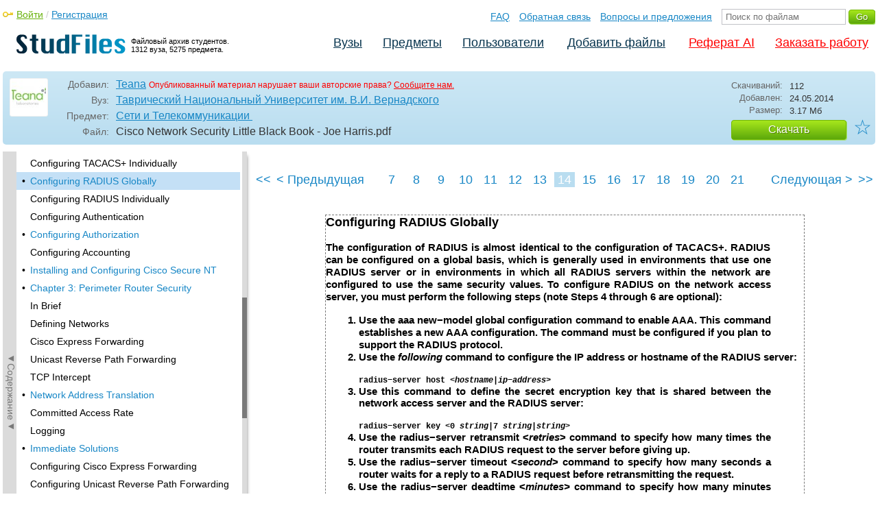

--- FILE ---
content_type: text/html; charset=utf-8
request_url: https://studfile.net/preview/1095684/page:14/
body_size: 18469
content:
<!DOCTYPE html PUBLIC "-//W3C//DTD XHTML 1.0 Strict//EN" "http://www.w3.org/TR/xhtml1/DTD/xhtml1-strict.dtd">
<html xmlns="http://www.w3.org/1999/xhtml" xml:lang="ru">

<head>

  <title>Configuring RADIUS Globally</title>

  <meta name="viewport" content="width=device-width, initial-scale=1.0, maximum-scale=4.0, user-scalable=yes">
  <meta http-equiv="Content-Type" content="text/html; charset=utf-8" />
  <meta http-equiv="Cache-Control" content="max-age=10800" />
  <meta HTTP-EQUIV="PRAGMA" CONTENT="NO-CACHE" />
  <link rel="next" href="/preview/1095684/page:15/">
  <link rel="prev" href="/preview/1095684/page:13/">
  <meta property="og:image" content="/_images/logotype_cube.png" />
  <meta property="og:title" content="Configuring RADIUS Globally" />
  <meta property="og:type" content="website" />
  <meta property="og:site_name" content="StudFiles" />
  <meta property="og:url" content="/preview/1095684/" />
  <meta name="Keywords" content="Cisco, Network, Security, Little, Black, Book, Joe, Harris, Configuring, RADIUS, Globally, скачать, бесплатно, курсовик, диплом, реферат, лаборатрная, методичка" />
  <meta name="Description" content="Работа по теме: Cisco Network Security Little Black Book - Joe Harris. Глава: Configuring RADIUS Globally. Предмет: Сети и Телекоммуникации . ВУЗ: ТНУ." />
  <meta property="og:description" content="Работа по теме: Cisco Network Security Little Black Book - Joe Harris. Глава: Configuring RADIUS Globally. Предмет: Сети и Телекоммуникации . ВУЗ: ТНУ." />
  
  
  
  <!-- css -->

  
  
    <link rel="stylesheet" href="/css/production/all_styles.css?v=100" type="text/css" />
  

  <!-- icon -->
  <link rel="shortcut icon" type="image/x-icon" href="/favicon.ico">
  <link rel="icon" type="image/x-icon" href="/favicon.ico">
  <link rel="icon" type="image/png" sizes="180x180" href="/favicon_180.png">
  <link rel="apple-touch-icon" sizes="180x180" href="/favicon_180.png">

  <!-- script -->
  <script>
    var rootUrl             = 'https://studfile.net';
    var selfUrl             = '/preview/1095684/';
    var folderId            = false;
    var pageTitle           = "Configuring RADIUS Globally";
    var folderDownload      = "false";
    var currentPage         = 'preview';
    var tplHidePopupUniver  = true;
    var tplHidePopupSubj    = true;
  </script>

  <!-- banner script -->
  <script defer src="https://eduforms.org/partnersforms/widget/?component=copyPaste&subComponent=2&ref=f912177cfb0baf65"></script>
  <script src="https://cdn.adfinity.pro/code/studfile.net/adfinity.js" async></script>
</head>

<body>
  
  <div class="page  ">

    <div class="page_wrapper">
      
      
      
      <div class="header ">

        <a href="/"><img src="/_images/logotype_hd.png" class="logotype" alt="Файловый архив студентов." /></a>
        <a href="/"><span class="logotype">Файловый архив студентов.<br />1312 вуза, 5275 предмета.</span></a>
        
        

        <!-- Begin of Panel pnlLogin -->
          <div class="auth_block">
            <a href="/login/" class="login enter_link">Войти</a> / <a href="/login/" class="enter_link">Регистрация</a>
            <div class="popup_window" id="popup_login">
              <div class="popup_header" id="univer_tabs">
                <span class="close_popup"></span>
                <a href="#signin" class="show_tab signin">Войти</a>
                <a href="#signup" class="show_tab signup selected">Регистрация</a>
              </div>
              <div class="popup_content">
                <div class="login_block block_signin login_bg">
                  <form name="loginForm" method="post" action="" id="loginForm" class="std_form">
                    <label for="txtLogin">Логин:</label>
                    <INPUT type="text" name="txtLogin" value=""  id="txtLogin"  /> 
                    <label for="txtPassword">Пароль:</label>
                    <INPUT type="password" name="txtPassword"  id="txtPassword" > 
                    <span class="forgot_pasword"><a href="/forgot_password/">Забыли пароль?</a></span>
                    <label></label>
                    <input type="hidden" name="skipRedirect" value="0" />
                    <input type="hidden" name="btnLogin_submitValue" value="204209" /><input type="submit" name="btnLogin" value="Войти"  id="btnLogin" class="btn_standart"  />
                  </form>
                </div>
                <div class="login_block block_signup login_bg"> <!-- register_bg -->
                  <form name="registerForm" method="post" action="" id="registerForm" class="std_form">
                    <label for="txtRegisterEmailAddress">Email:</label> 
                    <INPUT type="text" name="txtRegisterEmailAddress" value=""  id="txtRegisterEmailAddress"  /> 
                    <label for="txtRegisterEmail" class="email-field">Email повторно:</label>
                    <INPUT type="text" name="txtRegisterEmail" value=""  id="txtRegisterEmail" class="email-field"  /> 
                    <label for="txtRegisterLogin">Логин:</label> 
                    <INPUT type="text" name="txtRegisterLogin" value=""  id="txtRegisterLogin"  />
                    <label for="txtRegisterPassword">Пароль:</label> 
                    <INPUT type="password" name="txtRegisterPassword"  id="txtRegisterPassword" >
                    <label class="checkbox terms"><INPUT type="hidden" name="_isPostBack" value="1"><INPUT type="checkbox" name="ckbTermsRegistration"  id="ckbTermsRegistration" >Принимаю <a href="/terms/" target="_blank">пользовательское соглашение</a></label>

                    <div class="captcha-holder hidden">
                      <div class="g-recaptcha" data-sitekey="6Ld11IwUAAAAALwYCUAF0DiFNNpO7lVeUuxzoxDl"></div>
                    </div>

                    <input type="hidden" name="btnRegister_submitValue" value="274831" /><input type="submit" name="btnRegister" value="Зарегистрироваться"  id="btnRegister" class="btn_blue"  />
                  </form>
                </div>
              </div>
            </div>
          </div>
        <!-- End of Panel pnlLogin -->

        <div class="additional_menu">
          <a href="/help/">FAQ</a> <a href="/contact_us/">Обратная связь</a> <a href="/feedback/">Вопросы и предложения</a>
          <form action="" method="post">    
            <INPUT type="text" name="txtSearchGo" value=""  id="txtSearchGo" placeholder="Поиск по файлам"  />
            <input type="hidden" name="btnSearchGo_submitValue" value="316966" /><input type="submit" name="btnSearchGo" value="Go"  id="btnSearchGo" class="btn_standart"  />
          </form>
        </div>

        <ul>
          <li><a href="/">Вузы</a></li><li><a href="/all-vuz/">Предметы</a></li><li><a href="/users/">Пользователи</a></li>


          <li class=" add_files"><a href="/login/" class="enter_link login">Добавить файлы</a></li>
          <li class="advert"><a href="https://eduforms.org?rid=b101216670d416ae&ulp=https%3A%2F%2Fkampus.ai%2Fgpt-bot%2Fneiroset-dlia-napisaniia-referata" target="_blank">Реферат AI</a></li><li class="advert"><a href="#" class="mw-order-link">Заказать работу</a></li>
        </ul>

        <div class="clear"></div>
      
      </div>

      <div class="content">


    <div class="filter preview_info " data-rowid="1095684">
        <img src="/user_photo/1438_p9ksI.png" class="avatar" />
        
        <div class="user_details">
          <span class="label ">Добавил:</span>
          <div class="details profile">
            <a href="/users/Teana/folder:4776/#1095684" class="preview_login">Teana</a>

            
            
            
            
            

            <span class="report_legal">Опубликованный материал нарушает ваши авторские права? <a href="/contact_us/">Сообщите нам.</a></span>

          </div>
          <span class="label ">Вуз:</span><div class="details"><a href="/tnu/">Таврический Национальный Университет им. В.И. Вернадского</a></div>
          <span class="label ">Предмет:</span><div class="details"><a href="/tnu/seti/folder:4776/#1095684">Сети и Телекоммуникации </a></div>
          <span class="label ">Файл:</span><div class="details"><span class="path">Cisco Network Security Little Black Book - Joe Harris</span><span class="path">.pdf</span></div>
          
        </div>

        <div class="description">
            <span class="label">Скачиваний:</span> <div class="details">112</div>
            <span class="label">Добавлен:</span> <div class="details">24.05.2014</div>
            <span class="label">Размер:</span> <div class="details ">3.17 Mб</div>
            <a class="btn_standart btn_download link_download" href="#1095684" rel="nofollow">Скачать</a>
            <div class="favorite-holder">
                <a href="#" class="action action-add-favorite favorite " data-rowid="" data-fileid="1095684">☆</a>
            </div>
        </div>

    </div>

    <!-- Begin of Panel pnlChapterList -->
        <div class="sidebar-holder">
            <div class="minimize_sidebar">
                <a class="btn_minimize_sidebar is-hide">►Содержание►</a>
            </div>
            <div class="sidebar chapter_list sidebar_fix" style="display: none;">
              
              <div class="sidebar-scroll">
                <a class="hide_chapter_sidebar" href="#">X</a>
                <ul>
                    
                    <li class=" "><span>&#8226;</span><a href="/preview/1095684/" class="item" title="Table of Contents" id="chapter_1">Table of Contents</a></li>
                    
                    <li class=" this_anchor"><span>&#8226;</span><a href="/preview/1095684/#2" class="item" title="Cisco Network Security Little Black Book" id="chapter_2">Cisco Network Security Little Black Book</a></li>
                    
                    <li class=" "><span>&#8226;</span><a href="/preview/1095684/page:2/" class="item" title="Introduction" id="chapter_3">Introduction</a></li>
                    
                    <li class=" this_anchor"><span>&#8226;</span><a href="/preview/1095684/page:2/#4" class="item" title="Is this Book for You?" id="chapter_4">Is this Book for You?</a></li>
                    
                    <li class=" this_anchor"><span>&#8226;</span><a href="/preview/1095684/page:2/#5" class="item" title="How to Use this Book" id="chapter_5">How to Use this Book</a></li>
                    
                    <li class=" this_anchor"><span>&#8226;</span><a href="/preview/1095684/page:2/#6" class="item" title="The Little Black Book Philosophy" id="chapter_6">The Little Black Book Philosophy</a></li>
                    
                    <li class=" "><span>&#8226;</span><a href="/preview/1095684/page:3/" class="item" title="Chapter 1: Securing the Infrastructure" id="chapter_7">Chapter 1: Securing the Infrastructure</a></li>
                    
                    <li class=" this_anchor"><span>&#8226;</span><a href="/preview/1095684/page:3/#8" class="item" title="In Brief" id="chapter_8">In Brief</a></li>
                    
                    <li class=" this_anchor"><span>&#8226;</span><a href="/preview/1095684/page:3/#9" class="item" title="Enterprise Security Problems" id="chapter_9">Enterprise Security Problems</a></li>
                    
                    <li class=" this_anchor"><span>&#8226;</span><a href="/preview/1095684/page:3/#10" class="item" title="Types of Threats" id="chapter_10">Types of Threats</a></li>
                    
                    <li class=" this_anchor"><span>&#8226;</span><a href="/preview/1095684/page:3/#11" class="item" title="Enterprise Security Challenges" id="chapter_11">Enterprise Security Challenges</a></li>
                    
                    <li class=" this_anchor"><span>&#8226;</span><a href="/preview/1095684/page:3/#12" class="item" title="Enterprise Security Policy" id="chapter_12">Enterprise Security Policy</a></li>
                    
                    <li class=" this_anchor"><span>&#8226;</span><a href="/preview/1095684/page:3/#13" class="item" title="Securing the Enterprise" id="chapter_13">Securing the Enterprise</a></li>
                    
                    <li class=" "><span>&#8226;</span><a href="/preview/1095684/page:4/" class="item" title="Immediate Solutions" id="chapter_14">Immediate Solutions</a></li>
                    
                    <li class=" this_anchor"><span>&#8226;</span><a href="/preview/1095684/page:4/#15" class="item" title="Configuring Console Security" id="chapter_15">Configuring Console Security</a></li>
                    
                    <li class=" this_anchor"><span>&#8226;</span><a href="/preview/1095684/page:4/#16" class="item" title="Configuring Telnet Security" id="chapter_16">Configuring Telnet Security</a></li>
                    
                    <li class=" this_anchor"><span>&#8226;</span><a href="/preview/1095684/page:4/#17" class="item" title="Configuring Enable Mode Security" id="chapter_17">Configuring Enable Mode Security</a></li>
                    
                    <li class=" "><span>&#8226;</span><a href="/preview/1095684/page:5/" class="item" title="Disabling Password Recovery" id="chapter_18">Disabling Password Recovery</a></li>
                    
                    <li class=" this_anchor"><span>&#8226;</span><a href="/preview/1095684/page:5/#19" class="item" title="Configuring Privilege Levels for Users" id="chapter_19">Configuring Privilege Levels for Users</a></li>
                    
                    <li class=" this_anchor"><span>&#8226;</span><a href="/preview/1095684/page:5/#20" class="item" title="Configuring Password Encryption" id="chapter_20">Configuring Password Encryption</a></li>
                    
                    <li class=" "><span>&#8226;</span><a href="/preview/1095684/page:6/" class="item" title="Configuring Banner Messages" id="chapter_21">Configuring Banner Messages</a></li>
                    
                    <li class=" this_anchor"><span>&#8226;</span><a href="/preview/1095684/page:6/#22" class="item" title="Configuring SNMP Security" id="chapter_22">Configuring SNMP Security</a></li>
                    
                    <li class=" this_anchor"><span>&#8226;</span><a href="/preview/1095684/page:6/#23" class="item" title="Configuring RIP Authentication" id="chapter_23">Configuring RIP Authentication</a></li>
                    
                    <li class=" "><span>&#8226;</span><a href="/preview/1095684/page:7/" class="item" title="Configuring EIGRP Authentication" id="chapter_24">Configuring EIGRP Authentication</a></li>
                    
                    <li class=" "><span>&#8226;</span><a href="/preview/1095684/page:8/" class="item" title="Configuring OSPF Authentication" id="chapter_25">Configuring OSPF Authentication</a></li>
                    
                    <li class=" "><span>&#8226;</span><a href="/preview/1095684/page:9/" class="item" title="Configuring Route Filters" id="chapter_26">Configuring Route Filters</a></li>
                    
                    <li class=" "><span>&#8226;</span><a href="/preview/1095684/page:10/" class="item" title="Suppressing Route Advertisements" id="chapter_27">Suppressing Route Advertisements</a></li>
                    
                    <li class=" "><span>&#8226;</span><a href="/preview/1095684/page:11/" class="item" title="Chapter 2: AAA Security Technologies" id="chapter_28">Chapter 2: AAA Security Technologies</a></li>
                    
                    <li class=" this_anchor"><span>&#8226;</span><a href="/preview/1095684/page:11/#29" class="item" title="In Brief" id="chapter_29">In Brief</a></li>
                    
                    <li class=" this_anchor"><span>&#8226;</span><a href="/preview/1095684/page:11/#30" class="item" title="Access Control Security" id="chapter_30">Access Control Security</a></li>
                    
                    <li class=" "><span>&#8226;</span><a href="/preview/1095684/page:12/" class="item" title="Cisco Secure Access Control Server" id="chapter_31">Cisco Secure Access Control Server</a></li>
                    
                    <li class=" "><span>&#8226;</span><a href="/preview/1095684/page:13/" class="item" title="Immediate Solutions" id="chapter_32">Immediate Solutions</a></li>
                    
                    <li class=" this_anchor"><span>&#8226;</span><a href="/preview/1095684/page:13/#33" class="item" title="Configuring TACACS+ Globally" id="chapter_33">Configuring TACACS+ Globally</a></li>
                    
                    <li class=" this_anchor"><span>&#8226;</span><a href="/preview/1095684/page:13/#34" class="item" title="Configuring TACACS+ Individually" id="chapter_34">Configuring TACACS+ Individually</a></li>
                    
                    <li class="selected "><span>&#8226;</span><a href="/preview/1095684/page:14/" class="item" title="Configuring RADIUS Globally" id="chapter_35">Configuring RADIUS Globally</a></li>
                    
                    <li class=" this_anchor"><span>&#8226;</span><a href="/preview/1095684/page:14/#36" class="item" title="Configuring RADIUS Individually" id="chapter_36">Configuring RADIUS Individually</a></li>
                    
                    <li class=" this_anchor"><span>&#8226;</span><a href="/preview/1095684/page:14/#37" class="item" title="Configuring Authentication" id="chapter_37">Configuring Authentication</a></li>
                    
                    <li class=" "><span>&#8226;</span><a href="/preview/1095684/page:15/" class="item" title="Configuring Authorization" id="chapter_38">Configuring Authorization</a></li>
                    
                    <li class=" this_anchor"><span>&#8226;</span><a href="/preview/1095684/page:15/#39" class="item" title="Configuring Accounting" id="chapter_39">Configuring Accounting</a></li>
                    
                    <li class=" "><span>&#8226;</span><a href="/preview/1095684/page:16/" class="item" title="Installing and Configuring Cisco Secure NT" id="chapter_40">Installing and Configuring Cisco Secure NT</a></li>
                    
                    <li class=" "><span>&#8226;</span><a href="/preview/1095684/page:17/" class="item" title="Chapter 3: Perimeter Router Security" id="chapter_41">Chapter 3: Perimeter Router Security</a></li>
                    
                    <li class=" this_anchor"><span>&#8226;</span><a href="/preview/1095684/page:17/#42" class="item" title="In Brief" id="chapter_42">In Brief</a></li>
                    
                    <li class=" this_anchor"><span>&#8226;</span><a href="/preview/1095684/page:17/#43" class="item" title="Defining Networks" id="chapter_43">Defining Networks</a></li>
                    
                    <li class=" this_anchor"><span>&#8226;</span><a href="/preview/1095684/page:17/#44" class="item" title="Cisco Express Forwarding" id="chapter_44">Cisco Express Forwarding</a></li>
                    
                    <li class=" this_anchor"><span>&#8226;</span><a href="/preview/1095684/page:17/#45" class="item" title="Unicast Reverse Path Forwarding" id="chapter_45">Unicast Reverse Path Forwarding</a></li>
                    
                    <li class=" this_anchor"><span>&#8226;</span><a href="/preview/1095684/page:17/#46" class="item" title="TCP Intercept" id="chapter_46">TCP Intercept</a></li>
                    
                    <li class=" "><span>&#8226;</span><a href="/preview/1095684/page:18/" class="item" title="Network Address Translation" id="chapter_47">Network Address Translation</a></li>
                    
                    <li class=" this_anchor"><span>&#8226;</span><a href="/preview/1095684/page:18/#48" class="item" title="Committed Access Rate" id="chapter_48">Committed Access Rate</a></li>
                    
                    <li class=" this_anchor"><span>&#8226;</span><a href="/preview/1095684/page:18/#49" class="item" title="Logging" id="chapter_49">Logging</a></li>
                    
                    <li class=" "><span>&#8226;</span><a href="/preview/1095684/page:19/" class="item" title="Immediate Solutions" id="chapter_50">Immediate Solutions</a></li>
                    
                    <li class=" this_anchor"><span>&#8226;</span><a href="/preview/1095684/page:19/#51" class="item" title="Configuring Cisco Express Forwarding" id="chapter_51">Configuring Cisco Express Forwarding</a></li>
                    
                    <li class=" this_anchor"><span>&#8226;</span><a href="/preview/1095684/page:19/#52" class="item" title="Configuring Unicast Reverse Path Forwarding" id="chapter_52">Configuring Unicast Reverse Path Forwarding</a></li>
                    
                    <li class=" "><span>&#8226;</span><a href="/preview/1095684/page:20/" class="item" title="Configuring TCP Intercept" id="chapter_53">Configuring TCP Intercept</a></li>
                    
                    <li class=" "><span>&#8226;</span><a href="/preview/1095684/page:21/" class="item" title="Configuring Network Address Translation (NAT)" id="chapter_54">Configuring Network Address Translation (NAT)</a></li>
                    
                    <li class=" "><span>&#8226;</span><a href="/preview/1095684/page:22/" class="item" title="Configuring Committed Access Rate (CAR)" id="chapter_55">Configuring Committed Access Rate (CAR)</a></li>
                    
                    <li class=" this_anchor"><span>&#8226;</span><a href="/preview/1095684/page:22/#56" class="item" title="Configuring Logging" id="chapter_56">Configuring Logging</a></li>
                    
                    <li class=" "><span>&#8226;</span><a href="/preview/1095684/page:23/" class="item" title="Chapter 4: IOS Firewall Feature Set" id="chapter_57">Chapter 4: IOS Firewall Feature Set</a></li>
                    
                    <li class=" this_anchor"><span>&#8226;</span><a href="/preview/1095684/page:23/#58" class="item" title="In Brief" id="chapter_58">In Brief</a></li>
                    
                    <li class=" "><span>&#8226;</span><a href="/preview/1095684/page:24/" class="item" title="Port Application Mapping" id="chapter_59">Port Application Mapping</a></li>
                    
                    <li class=" this_anchor"><span>&#8226;</span><a href="/preview/1095684/page:24/#60" class="item" title="IOS Firewall Intrusion Detection" id="chapter_60">IOS Firewall Intrusion Detection</a></li>
                    
                    <li class=" "><span>&#8226;</span><a href="/preview/1095684/page:25/" class="item" title="Immediate Solutions" id="chapter_61">Immediate Solutions</a></li>
                    
                    <li class=" "><span>&#8226;</span><a href="/preview/1095684/page:26/" class="item" title="Configuring Port Application Mapping" id="chapter_62">Configuring Port Application Mapping</a></li>
                    
                    <li class=" "><span>&#8226;</span><a href="/preview/1095684/page:27/" class="item" title="Configuring IOS Firewall Intrusion Detection" id="chapter_63">Configuring IOS Firewall Intrusion Detection</a></li>
                    
                    <li class=" "><span>&#8226;</span><a href="/preview/1095684/page:28/" class="item" title="Chapter 5: Cisco Encryption Technology" id="chapter_64">Chapter 5: Cisco Encryption Technology</a></li>
                    
                    <li class=" this_anchor"><span>&#8226;</span><a href="/preview/1095684/page:28/#65" class="item" title="In Brief" id="chapter_65">In Brief</a></li>
                    
                    <li class=" this_anchor"><span>&#8226;</span><a href="/preview/1095684/page:28/#66" class="item" title="Cryptography" id="chapter_66">Cryptography</a></li>
                    
                    <li class=" "><span>&#8226;</span><a href="/preview/1095684/page:29/" class="item" title="Benefits of Encryption" id="chapter_67">Benefits of Encryption</a></li>
                    
                    <li class=" this_anchor"><span>&#8226;</span><a href="/preview/1095684/page:29/#68" class="item" title="Symmetric and Asymmetric Key Encryption" id="chapter_68">Symmetric and Asymmetric Key Encryption</a></li>
                    
                    <li class=" "><span>&#8226;</span><a href="/preview/1095684/page:30/" class="item" title="Digital Signature Standard" id="chapter_69">Digital Signature Standard</a></li>
                    
                    <li class=" this_anchor"><span>&#8226;</span><a href="/preview/1095684/page:30/#70" class="item" title="Cisco Encryption Technology Overview" id="chapter_70">Cisco Encryption Technology Overview</a></li>
                    
                    <li class=" "><span>&#8226;</span><a href="/preview/1095684/page:31/" class="item" title="Immediate Solutions" id="chapter_71">Immediate Solutions</a></li>
                    
                    <li class=" this_anchor"><span>&#8226;</span><a href="/preview/1095684/page:31/#72" class="item" title="Configuring Cisco Encryption Technology" id="chapter_72">Configuring Cisco Encryption Technology</a></li>
                    
                    <li class=" "><span>&#8226;</span><a href="/preview/1095684/page:32/" class="item" title="Chapter 6: Internet Protocol Security" id="chapter_73">Chapter 6: Internet Protocol Security</a></li>
                    
                    <li class=" this_anchor"><span>&#8226;</span><a href="/preview/1095684/page:32/#74" class="item" title="In Brief" id="chapter_74">In Brief</a></li>
                    
                    <li class=" this_anchor"><span>&#8226;</span><a href="/preview/1095684/page:32/#75" class="item" title="IPSec Packet Types" id="chapter_75">IPSec Packet Types</a></li>
                    
                    <li class=" this_anchor"><span>&#8226;</span><a href="/preview/1095684/page:32/#76" class="item" title="IPSec Modes of Operation" id="chapter_76">IPSec Modes of Operation</a></li>
                    
                    <li class=" "><span>&#8226;</span><a href="/preview/1095684/page:33/" class="item" title="Key Management" id="chapter_77">Key Management</a></li>
                    
                    <li class=" this_anchor"><span>&#8226;</span><a href="/preview/1095684/page:33/#78" class="item" title="Encryption" id="chapter_78">Encryption</a></li>
                    
                    <li class=" "><span>&#8226;</span><a href="/preview/1095684/page:34/" class="item" title="IPSec Implementations" id="chapter_79">IPSec Implementations</a></li>
                    
                    <li class=" this_anchor"><span>&#8226;</span><a href="/preview/1095684/page:34/#80" class="item" title="Immediate Solutions" id="chapter_80">Immediate Solutions</a></li>
                    
                    <li class=" "><span>&#8226;</span><a href="/preview/1095684/page:35/" class="item" title="Configuring IPSec Using Manual Keys" id="chapter_81">Configuring IPSec Using Manual Keys</a></li>
                    
                    <li class=" "><span>&#8226;</span><a href="/preview/1095684/page:36/" class="item" title="Configuring Tunnel EndPoint Discovery" id="chapter_82">Configuring Tunnel EndPoint Discovery</a></li>
                    
                    <li class=" "><span>&#8226;</span><a href="/preview/1095684/page:37/" class="item" title="Chapter 7: Additional Access List Features" id="chapter_83">Chapter 7: Additional Access List Features</a></li>
                    
                    <li class=" this_anchor"><span>&#8226;</span><a href="/preview/1095684/page:37/#84" class="item" title="In Brief" id="chapter_84">In Brief</a></li>
                    
                    <li class=" this_anchor"><span>&#8226;</span><a href="/preview/1095684/page:37/#85" class="item" title="Wildcard Masks" id="chapter_85">Wildcard Masks</a></li>
                    
                    <li class=" this_anchor"><span>&#8226;</span><a href="/preview/1095684/page:37/#86" class="item" title="Standard Access Lists" id="chapter_86">Standard Access Lists</a></li>
                    
                    <li class=" this_anchor"><span>&#8226;</span><a href="/preview/1095684/page:37/#87" class="item" title="Extended Access Lists" id="chapter_87">Extended Access Lists</a></li>
                    
                    <li class=" "><span>&#8226;</span><a href="/preview/1095684/page:38/" class="item" title="Reflexive Access Lists" id="chapter_88">Reflexive Access Lists</a></li>
                    
                    <li class=" this_anchor"><span>&#8226;</span><a href="/preview/1095684/page:38/#89" class="item" title="Dynamic Access Lists" id="chapter_89">Dynamic Access Lists</a></li>
                    
                    <li class=" this_anchor"><span>&#8226;</span><a href="/preview/1095684/page:38/#90" class="item" title="Additional Access List Features" id="chapter_90">Additional Access List Features</a></li>
                    
                    <li class=" "><span>&#8226;</span><a href="/preview/1095684/page:39/" class="item" title="Immediate Solutions" id="chapter_91">Immediate Solutions</a></li>
                    
                    <li class=" this_anchor"><span>&#8226;</span><a href="/preview/1095684/page:39/#92" class="item" title="Configuring Standard IP Access Lists" id="chapter_92">Configuring Standard IP Access Lists</a></li>
                    
                    <li class=" this_anchor"><span>&#8226;</span><a href="/preview/1095684/page:39/#93" class="item" title="Configuring Extended IP Access Lists" id="chapter_93">Configuring Extended IP Access Lists</a></li>
                    
                    <li class=" "><span>&#8226;</span><a href="/preview/1095684/page:40/" class="item" title="Configuring Extended TCP Access Lists" id="chapter_94">Configuring Extended TCP Access Lists</a></li>
                    
                    <li class=" this_anchor"><span>&#8226;</span><a href="/preview/1095684/page:40/#95" class="item" title="Configuring Named Access Lists" id="chapter_95">Configuring Named Access Lists</a></li>
                    
                    <li class=" "><span>&#8226;</span><a href="/preview/1095684/page:41/" class="item" title="Configuring Commented Access Lists" id="chapter_96">Configuring Commented Access Lists</a></li>
                    
                    <li class=" this_anchor"><span>&#8226;</span><a href="/preview/1095684/page:41/#97" class="item" title="Configuring Dynamic Access Lists" id="chapter_97">Configuring Dynamic Access Lists</a></li>
                    
                    <li class=" "><span>&#8226;</span><a href="/preview/1095684/page:42/" class="item" title="Configuring Reflexive Access Lists" id="chapter_98">Configuring Reflexive Access Lists</a></li>
                    
                    <li class=" "><span>&#8226;</span><a href="/preview/1095684/page:43/" class="item" title="Appendix A: IOS Firewall IDS Signature List" id="chapter_99">Appendix A: IOS Firewall IDS Signature List</a></li>
                    
                    <li class=" "><span>&#8226;</span><a href="/preview/1095684/page:44/" class="item" title="Appendix B: Securing Ethernet Switches" id="chapter_100">Appendix B: Securing Ethernet Switches</a></li>
                    
                    <li class=" this_anchor"><span>&#8226;</span><a href="/preview/1095684/page:44/#101" class="item" title="Configuring Management Access" id="chapter_101">Configuring Management Access</a></li>
                    
                    <li class=" this_anchor"><span>&#8226;</span><a href="/preview/1095684/page:44/#102" class="item" title="Configuring Port Security" id="chapter_102">Configuring Port Security</a></li>
                    
                    <li class=" this_anchor"><span>&#8226;</span><a href="/preview/1095684/page:44/#103" class="item" title="Configuring Permit Lists" id="chapter_103">Configuring Permit Lists</a></li>
                    
                    <li class=" "><span>&#8226;</span><a href="/preview/1095684/page:45/" class="item" title="Configuring AAA Support" id="chapter_104">Configuring AAA Support</a></li>
                    
                    <li class=" "><span>&#8226;</span><a href="/preview/1095684/page:46/" class="item" title="List of Figures" id="chapter_105">List of Figures</a></li>
                    
                    <li class=" this_anchor"><span>&#8226;</span><a href="/preview/1095684/page:46/#106" class="item" title="List of Tables" id="chapter_106">List of Tables</a></li>
                    
                    <li class=" this_anchor"><span>&#8226;</span><a href="/preview/1095684/page:46/#107" class="item" title="List of Listings" id="chapter_107">List of Listings</a></li>
                    
                </ul>
              </div>
              
              

            </div>
            
            <div class="clear"></div>
        </div>
    <!-- End of Panel pnlChapterList -->
    
    <div class="preview_content has_chapter_navigation">

      <div class="banner_top"><div class="adfinity_block_16113"></div>
<div class="adfinity_block_16114"></div></div>
      
      
      
      
      <!-- Begin of Panel pnlDocument -->
        <div class="type_pdf">
            <style>.__page_wrapper {overflow: visible;}</style>
            

<div class="pagination-holder">
  <div class="pagination preview-version">
  
    
    
    
    
    
  
    
    
    
    
    
    
    <a href="/preview/1095684/" class="begin_link"><<</a><a href="/preview/1095684/page:13/" class="back_link_sm"><</a> <a href="/preview/1095684/page:13/" class="back_link">&#60; Предыдущая</a><a href="/preview/1095684/page:2/" class="page_num" pagenum="2">2</a><a href="/preview/1095684/page:3/" class="page_num" pagenum="3">3</a><a href="/preview/1095684/page:4/" class="page_num" pagenum="4">4</a><a href="/preview/1095684/page:5/" class="page_num" pagenum="5">5</a><a href="/preview/1095684/page:6/" class="page_num" pagenum="6">6</a><a href="/preview/1095684/page:7/" class="page_num" pagenum="7">7</a><a href="/preview/1095684/page:8/" class="page_num" pagenum="8">8</a><a href="/preview/1095684/page:9/" class="page_num" pagenum="9">9</a><a href="/preview/1095684/page:10/" class="page_num" pagenum="10">10</a><a href="/preview/1095684/page:11/" class="page_num" pagenum="11">11</a><a href="/preview/1095684/page:12/" class="page_num" pagenum="12">12</a><a href="/preview/1095684/page:13/" class="page_num" pagenum="13">13</a><span class="current_page">14 / 46</span><a href="" class="page_num selected" pagenum="14">14</a><a href="/preview/1095684/page:15/" class="page_num" pagenum="15">15</a><a href="/preview/1095684/page:16/" class="page_num" pagenum="16">16</a><a href="/preview/1095684/page:17/" class="page_num" pagenum="17">17</a><a href="/preview/1095684/page:18/" class="page_num" pagenum="18">18</a><a href="/preview/1095684/page:19/" class="page_num" pagenum="19">19</a><a href="/preview/1095684/page:20/" class="page_num" pagenum="20">20</a><a href="/preview/1095684/page:21/" class="page_num" pagenum="21">21</a><a href="/preview/1095684/page:22/" class="page_num" pagenum="22">22</a><a href="/preview/1095684/page:23/" class="page_num" pagenum="23">23</a><a href="/preview/1095684/page:24/" class="page_num" pagenum="24">24</a><a href="/preview/1095684/page:25/" class="page_num" pagenum="25">25</a><a href="/preview/1095684/page:26/" class="page_num" pagenum="26">26</a><a href="/preview/1095684/page:15/" class="next_link_sm">></a> <a href="/preview/1095684/page:15/" class="next_link">Следующая &#62;</a><a href="/preview/1095684/page:46/" class="end_link">>></a>
  </div>
</div>


            <div id="content_pdf_page">
                <div class="pdf_holder">
                    
                    
                    
                    
                    <link rel="stylesheet" type="text/css" href="/html/1438/356/html_izDWsvDLr7.LMPw/css.css">
<div id="page_65">


<div id="id_1">
<h1 class="p11 ft19" id="35">Configuring RADIUS Globally</h1>
<p class="p16 ft6">The configuration of RADIUS is almost identical to the configuration of TACACS+. RADIUS can be configured on a global basis, which is generally used in environments that use one RADIUS server or in environments in which all RADIUS servers within the network are configured to use the same security values. To configure RADIUS on the network access server, you must perform the following steps (note Steps 4 through 6 are optional):</p>
<p class="p81 ft6"><span class="ft3">1.</span><span class="ft31">Use the aaa new−model global configuration command to enable AAA. This command establishes a new AAA configuration. The command must be configured if you plan to support the RADIUS protocol.</span></p>
<p class="p128 ft3"><span class="ft3">2.</span><span class="ft13">Use the </span><span class="ft5">following </span>command to configure the IP address or hostname of the RADIUS server:</p>
<p class="p119 ft28">radius−server host &lt;<span class="ft32">hostname</span>|<span class="ft32">ip−address&gt;</span></p>
<p class="p123 ft3"><span class="ft3">3.</span><span class="ft13">Use this command to define the secret encryption key that is shared between the network access server and the RADIUS server:</span></p>
<p class="p119 ft28">radius−server key &lt;0 <span class="ft32">string</span>|7 <span class="ft32">string</span>|<span class="ft32">string</span>&gt;</p>
<p class="p123 ft6"><span class="ft3">4.</span><span class="ft31">Use the radius−server retransmit &lt;</span><span class="ft11">retries</span>&gt; command to specify how many times the router transmits each RADIUS request to the server before giving up.</p>
<p class="p123 ft6"><span class="ft3">5.</span><span class="ft31">Use the radius−server timeout &lt;</span><span class="ft11">second</span>&gt; command to specify how many seconds a router waits for a reply to a RADIUS request before retransmitting the request.</p>
<p class="p123 ft6"><span class="ft3">6.</span><span class="ft31">Use the radius−server deadtime &lt;</span><span class="ft11">minutes&gt; </span>command to specify how many minutes should pass before a RADIUS server that is not responding to authentication requests is passed over by requests for RADIUS authentication.</p>
<p class="p31 ft3">The preceding steps include the basic configuration commands needed to enable RADIUS globally on the network access server. Continuing with the example in <span class="ft8">Figure 2.8</span>, the network access server named Seminole should now be configured to provide RADIUS services for user James. The access server Seminole is configured to communicate with the Cisco Secure ACS server at IP address 192.168.10.4.</p>
<p class="p232 ft3">The following configuration commands are needed to configure the router based on the requirements:</p>
<p class="p12 ft28">Seminole#config t</p>
<p class="p15 ft28">Enter configuration commands, one per line. End with CNTL/Z.</p>
<p class="p11 ft28">Seminole(config)#aaa new−model</p>
<p class="p15 ft28">Seminole(config)#radius−server host 192.168.10.4</p>
<p class="p15 ft28">Seminole(config)#radius−server key 1Cisco9</p>
<p class="p67 ft7">Notice the similarities between the global configuration of TACACS+ and the global configuration of RADIUS. In the preceding configuration, the key 1Cisco9 is the encryption key that is shared between router Seminole and the Cisco Secure server at IP address 192.168.10.4. Issuing the show running−config command allows you to see the results of the preceding configuration:</p>
<p class="p21 ft28">Seminole#show running−config</p>
<p class="p15 ft28">!</p>
<p class="p11 ft28">hostname Seminole</p>
<p class="p15 ft28">!</p>
<p class="p15 ft28">aaa new−model</p>
<p class="p253 ft28">radius−server host 192.168.10.4 radius−server key 1Cisco9</p>
</div>
<div id="id_2">
<p class="p11 ft3">61</p>
</div>
</div>
<div class="banner_content_pdf is-banner"></div><div id="page_66">


<div id="id_1">
<p class="p11 ft28">!</p>
<p class="p73 ft6">By issuing the show running−config command, you can review the configuration changes that were made to the local device; however, a few more commands are needed to verify that the network access server and the RADIUS server are communicating properly. After you verify that the configuration changes are correct, the next command you should issue is the debug radius command. The output of this command verifies that the network access server and the RADIUS server are communicating properly. The output of the debug radius command verifies that the network access server and the RADIUS server are communicating properly; the following lines show that the network access server Seminole in <span class="ft17">Figure 2.8 </span>is communicating with the RADIUS server:</p>
<p class="p22 ft28">Seminole#debug radius</p>
<p class="p214 ft28"><span class="ft28">:</span><span class="ft46">Radius: IPC send 0.0.0.0/1645, Access−Request, id 0xB, len 52</span></p>
<p class="p213 ft28"><span class="ft28">:</span><span class="ft46">Attribute 4 6 AB187D5B</span></p>
<p class="p213 ft28"><span class="ft28">:</span><span class="ft46">Attribute 5 6 0000000B</span></p>
<p class="p214 ft28"><span class="ft28">:</span><span class="ft46">Attribute 2 6 0212D3C2</span></p>
<p class="p213 ft28"><span class="ft28">:</span><span class="ft46">Attribute 2 18 D21512AC</span></p>
<p class="p273 ft28"><span class="ft28">:</span><span class="ft46">Radius: Received from 192.168.10.4:1645, Access−Accept, : id 0xB, len 24</span></p>
<p class="p67 ft7">The output of the debug radius command displays the attribute values that are carried in the RADIUS Access−Request packet and the length of the packet. The last line in the output displays the packet that is received from the RADIUS server and the Access−Accept value being returned to the network access server. If, however, the RADIUS server and the network access server could not communicate properly, the output from the debug radius would resemble this output:</p>
<p class="p274 ft28"><span class="ft28">:</span><span class="ft46">Radius: IPC Send 0.0.0.0:1645, Access−Request, id 0xA, len 57</span></p>
<p class="p213 ft28"><span class="ft28">:</span><span class="ft46">Attribute 4 6 AC150E5A</span></p>
<p class="p213 ft28"><span class="ft28">:</span><span class="ft46">Attribute 5 6 0000000A</span></p>
<p class="p214 ft28"><span class="ft28">:</span><span class="ft46">Attribute 1 7 62696C6C</span></p>
<p class="p213 ft28"><span class="ft28">:</span><span class="ft46">Attribute 2 18 49C28F6C</span></p>
<p class="p273 ft28"><span class="ft28">:</span><span class="ft46">Radius: Received from 192.168.10.4:1645, Access−Reject, : id 0xA, len 20</span></p>
<p class="p213 ft28"><span class="ft28">:</span><span class="ft46">Radius: Reply for 4 fails decrypt</span></p>
<h2 class="p102 ft19" id="36">Configuring RADIUS Individually</h2>
<p class="p34 ft6">As with TACACS+, RADIUS allows a finer granularity of control in specifying features on a per−security−server basis. This method of RADIUS configuration is generally used in environments that utilize multiple RADIUS servers and each server is configured to use separate values. Follow these steps to enable this method of RADIUS configuration:</p>
<p class="p81 ft6"><span class="ft3">1.</span><span class="ft31">Use the aaa new−model global configuration command to enable AAA. This command establishes a new AAA configuration. The command must be configured if you plan to support the RADIUS protocol.</span></p>
<p class="p128 ft3"><span class="ft3">2.</span><span class="ft13">Use the following command to specify the IP address of one or more RADIUS servers:</span></p>
<p class="p131 ft28">radius−server host {<span class="ft32">hostname</span>|<span class="ft32">ip−address</span>} &lt;auth−port –</p>
</div>
<div id="id_2">
<p class="p11 ft3">62</p>
</div>
</div>
<div id="page_67">


<div id="id_1">
<p class="p275 ft32">port−number<span class="ft28">&gt; &lt;acct−port </span>port−number<span class="ft28">&gt; &lt;timeout </span>seconds<span class="ft28">&gt; − &lt;retransmit </span>retries<span class="ft28">&gt; &lt;key </span>string<span class="ft28">&gt; &lt;alias –</span></p>
<p class="p276 ft32"><span class="ft28">{</span>hostname<span class="ft28">|</span>ip address<span class="ft28">}&gt;</span></p>
<p class="p277 ft3">The network access server searches for the hosts in the order specified; this feature allows you to set up a list of preferred servers.</p>
<p class="p28 ft7">The IP address parameter above specifies the IP address or hostname of the remote RADIUS server host and assigns authentication and accounting destination port numbers. The auth−port <span class="ft21">port−number </span>option allows the administrator to configure on this RADIUS server a specific UDP port to be used solely for authentication. This port number defaults to 1645 if it is not explicitly configured. The acct−port <span class="ft21">port−number </span>option allows the administrator to configure on this RADIUS server a specific UDP port to be used solely for accounting. This port number defaults to 1646 if it is not explicitly configured. Use the alias keyword to configure up to eight multiple IP addresses for use when referring to RADIUS servers. Set the timeout, retransmit, and encryption key values to use with the specific RADIUS host.</p>
<p class="p31 ft6">The Cisco IOS allows you to configure many values at a global level; these values affect all other related values configured on the router. The method detailed in the preceding steps allows you to enhance security on your network by uniquely configuring individual RADIUS connections for multiple servers and applying separate values for each server. Use the preceding configuration steps in instances in which your network has many independent RADIUS servers and each server has different values configured.</p>
<p class="p20 ft3">The following example configures two servers with separate values (refer back to <span class="ft8">Figure 2.9</span>); the servers should now be configured to support RADIUS as opposed to TACACS+:</p>
<p class="p278 ft28">#config t #aaa new−model</p>
<p class="p212 ft28">#radius−server host 192.168.10.4 timeout 20 key 1Cisco9 #radius−server host 192.168.10.5 timeout 45 key 2Systems8</p>
<p class="p191 ft3">The server with the IP address 192.168.10.4 is configured with a timeout value of 20 and a key value of 1Cisco9. However, the server with the IP address 192.168.10.5 is configured with different values. It is configured with a higher timeout value of 45 and a separate key value of 2Systems8. Issuing the show running−config command allows you to view the results of the preceding configuration:</p>
<p class="p61 ft28">Seminole#show running−config</p>
<p class="p15 ft28">!</p>
<p class="p11 ft28">hostname Seminole</p>
<p class="p15 ft28">!</p>
<p class="p15 ft28">aaa new−model</p>
<p class="p279 ft28">radius−server host 192.168.10.4 auth−port 1645 acct−port 1646 – timeout 20 key 1Cisco9</p>
<p class="p70 ft28">!</p>
<p class="p279 ft28">radius−server host 192.168.10.5 auth−port 1645 acct−port 1646 – timeout 45 key 2Systems8</p>
<p class="p70 ft28">!</p>
</div>
<div id="id_2">
<p class="p11 ft3">63</p>
</div>
</div>
<div id="page_68">


<div id="id_1">
<p class="p19 ft6">After verifying that the configuration changes are correct, you should issue the debug radius command. The output of this command verifies that the network access server and the TACACS+ server are communicating properly:</p>
<p class="p87 ft6">Note Use debug commands with great care. In general, it is recommended that these commands only be used under the direction of a technical support representative when troubleshooting specific problems. Enabling debugging can disrupt operation of the router when networks are experiencing high load conditions.</p>
<p class="p14 ft28">Seminole#debug radius</p>
<p class="p214 ft28"><span class="ft28">:</span><span class="ft46">Radius: IPC send 0.0.0.0/1645, Access−Request, id 0xB, len 52</span></p>
<p class="p213 ft28"><span class="ft28">:</span><span class="ft46">Attribute 4 6 AB187D5B</span></p>
<p class="p213 ft28"><span class="ft28">:</span><span class="ft46">Attribute 5 6 0000000B</span></p>
<p class="p214 ft28"><span class="ft28">:</span><span class="ft46">Attribute 2 6 0212D3C2</span></p>
<p class="p213 ft28"><span class="ft28">:</span><span class="ft46">Attribute 2 18 D21512AC</span></p>
<p class="p273 ft28"><span class="ft28">:</span><span class="ft46">Radius: Received from 192.168.10.4:1645, Access−Accept, : id 0xB, len 24</span></p>
<p class="p15 ft28">!</p>
<p class="p213 ft28"><span class="ft28">:</span><span class="ft46">Radius: IPC Send 0.0.0.0:1645, Access−Request, id 0xB, len 56</span></p>
<p class="p214 ft28"><span class="ft28">:</span><span class="ft46">Attribute 4 6 AB246E4C</span></p>
<p class="p213 ft28"><span class="ft28">:</span><span class="ft46">Attribute 5 6 0000000A</span></p>
<p class="p213 ft28"><span class="ft28">:</span><span class="ft46">Attribute 1 6 62696C6C</span></p>
<p class="p214 ft28"><span class="ft28">:</span><span class="ft46">Attribute 2 18 C22631BD</span></p>
<p class="p273 ft28"><span class="ft28">:</span><span class="ft46">Radius: Received from 192.168.10.5:1645, Access−Accept, : id 0xB, len 26</span></p>
<p class="p15 ft28">!</p>
<h2 class="p21 ft19" id="37">Configuring Authentication</h2>
<p class="p18 ft6">After you enable TACACS+ or RADIUS globally on the network device, you must define the authentication methods used to verify users before they are allowed access to the network and network services. To configure AAA authentication, first define a named list of authentication methods and then apply that list to the correct interfaces. The method list defines the types of authentication to be performed and the sequence in which they will be performed; it must be applied to a specific interface before any of the defined authentication methods will be performed. The default method list, however, is an exception; it is automatically applied to all interfaces except those that have a named method list explicitly defined on them. A defined method list overrides the default method list.</p>
<p class="p250 ft7">A method list is a sequential list that describes the authentication methods to be used to authenticate a user. Cisco IOS software uses the first configured method listed to authenticate users. If that method fails to respond or returns an error, it selects the next authentication method listed in the method list. This process continues until there is successful communication with a listed authentication method or until all methods defined in the method list are exhausted.</p>
<p class="p280 ft6">Note The Cisco IOS software attempts authentication with the next configured authentication method only when there is no response from the preceding method or the method returns an error.</p>
<p class="p21 ft3">To configure AAA authentication, perform the following steps:</p>
<p class="p198 ft6"><span class="ft3">1.</span><span class="ft31">Enable AAA by using the aaa new−model global configuration command and configuring any security protocol parameters, such as the key value. This step was outlined earlier in the sections on configuring TACACS+ and RADIUS.</span></p>
<p class="p128 ft3"><span class="ft3">2.</span><span class="ft13">Define the method lists for authentication by using the following command:</span></p>
</div>
<div id="id_2">
<p class="p11 ft3">64</p>
</div>
</div>
<div id="page_69">
<div id="p69dimg1">
<img src="/html/1438/356/html_izDWsvDLr7.LMPw/htmlconvd-FAuByQ69x1.jpg" id="p69img1">
</div>


<div id="id_1">
<p class="p281 ft28">aaa authentication &lt;arap|login|enable|ppp|nasi&gt; &lt;default| − <span class="ft32">list−name</span>&gt; group &lt;<span class="ft32">method1</span>&gt; &lt;<span class="ft32">method2</span>&gt; &lt;<span class="ft32">method3</span>&gt; − &lt;<span class="ft32">method4</span>&gt;</p>
<p class="p282 ft3">3. Apply the method lists to a particular interface or line, using the following command:</p>
<p class="p119 ft28">login authentication {default|<span class="ft32">list name</span>}</p>
<p class="p88 ft9">The aaa authentication command authenticates arap, login, enable, ppp, and nasi connections. As an example of how to configure these connections, router Seminole in <span class="ft37">Figure 2.8 </span>will be configured to authenticate user James for Telnet access via the security server at IP address 192.168.10.4. All other lines will use the default list. <span class="ft37">Listing 2.2 </span>displays the configuration commands needed to enable Seminole to authenticate James for Telnet access via the TACACS+ server.</p>
<p class="p22 ft3">Listing 2.2: Router Seminole authentication configuration.</p>
<p class="p56 ft28">#aaa new−model</p>
<p class="p283 ft28">#tacacs−server host 192.168.10.4 #tacacs−server key 1Cisco9</p>
<p class="p284 ft28">#aaa authentication login TELNET group tacacs − local enable none</p>
<p class="p285 ft28">#aaa authentication login ADMIN none #line con 0</p>
<p class="p286 ft28">#login authentication ADMIN #line vty 0 4</p>
<p class="p93 ft28">#login authentication TELNET #end</p>
<p class="p216 ft7">The configuration in <span class="ft14">Listing 2.2 </span>creates a list named TELNET and defines four methods that should be used to authenticate the virtual terminal lines that are configured to use the list. The console port will use the method list named ADMIN, which specifies that no authentication is to take place. <span class="ft14">Listing 2.3 </span>is part of the output from the command debug aaa authentication, which is used to verify whether the login attempt from user James was successful. This output also indicates that TACACS+ is the authentication method used by the router.</p>
<p class="p17 ft3">Listing 2.3: Successful login authentication output.</p>
<p class="p61 ft28">Seminole#debug aaa authen</p>
<p class="p15 ft28">AAA Authentication debugging is on</p>
<p class="p11 ft28">Seminole#</p>
<p class="p213 ft28"><span class="ft28">:</span><span class="ft46">AAA: parse name=tty2 idb type=−1 tty=−1</span></p>
<p class="p213 ft28"><span class="ft28">:</span><span class="ft46">AAA: name=tty2 flags=0x11 type=5 shelf=0 slot=0 adapter=0 –</span></p>
<p class="p214 ft28"><span class="ft28">:</span><span class="ft46">port=2 channel=0</span></p>
<p class="p287 ft28"><span class="ft28">:</span><span class="ft46">AAA/MEMORY: create_user (0x62527B28) user='' ruser='' – port='tty2' rem_addr='192.168.11.45' authen_type=ASCII – service=LOGIN priv=1</span></p>
<p class="p288 ft28"><span class="ft28">:</span><span class="ft46">AAA/AUTHEN/START (3898654566): port='tty2' list='TELNET' – action=LOGINservice=LOGIN: AAA/AUTHEN/START : found list – TELNET</span></p>
<p class="p289 ft28"><span class="ft28">:</span><span class="ft46">AAA/AUTHEN/START (3898654566): Method=tacacs+ (tacacs+)</span></p>
<p class="p214 ft28"><span class="ft28">:</span><span class="ft46">TAC+: send AUTHEN/START packet ver=192 id=3898654566</span></p>
<p class="p213 ft28"><span class="ft28">:</span><span class="ft46">TAC+: ver=192 id=3898654566 received AUTHEN status = GETUSER</span></p>
<p class="p213 ft28"><span class="ft28">:</span><span class="ft46">AAA/AUTHEN (3898654566): status = GETUSER</span></p>
<p class="p214 ft28"><span class="ft28">:</span><span class="ft46">AAA/AUTHEN/CONT (3898654566): continue_login (user='(undef)')</span></p>
<p class="p213 ft28"><span class="ft28">:</span><span class="ft46">AAA/AUTHEN (3898654566): status = GETUSER</span></p>
<p class="p213 ft28"><span class="ft28">:</span><span class="ft46">AAA/AUTHEN (3898654566): Method=tacacs+ (tacacs+)</span></p>
<p class="p214 ft28"><span class="ft28">:</span><span class="ft46">TAC+: send AUTHEN/CONT packet id=3898654566</span></p>
</div>
<div id="id_2">
<p class="p11 ft3">65</p>
</div>
</div>
<div id="page_70">
<div id="p70dimg1">
<img src="/html/1438/356/html_izDWsvDLr7.LMPw/htmlconvd-FAuByQ70x1.jpg" id="p70img1">
</div>


<div id="id_1">
<p class="p214 ft28"><span class="ft28">:</span><span class="ft46">TAC+: ver=192 id=3898654566 received AUTHEN status = GETPASS</span></p>
<p class="p213 ft28"><span class="ft28">:</span><span class="ft46">AAA/AUTHEN (3898654566): status = GETPASS</span></p>
<p class="p213 ft28"><span class="ft28">:</span><span class="ft46">AAA/AUTHEN/CONT (3898654566): continue_login (user='James')</span></p>
<p class="p214 ft28"><span class="ft28">:</span><span class="ft46">AAA/AUTHEN (3898654566): status = GETPASS</span></p>
<p class="p213 ft28"><span class="ft28">:</span><span class="ft46">AAA/AUTHEN (3898654566): Method=tacacs+ (tacacs+)</span></p>
<p class="p213 ft28"><span class="ft28">:</span><span class="ft46">TAC+: send AUTHEN/CONT packet id=3898654566</span></p>
<p class="p214 ft28"><span class="ft28">:</span><span class="ft46">TAC+: ver=192 id=3898654566 received AUTHEN status = PASS</span></p>
<p class="p213 ft28"><span class="ft28">:</span><span class="ft46">AAA/AUTHEN (3898654566): status = PASS</span></p>
<p class="p213 ft28"><span class="ft28">:</span><span class="ft46">TAC+: (4047621580): received author response status = PASS_ADD</span></p>
<p class="p203 ft7">Notice that the first few lines of the output determine that a connection has been requested on port tty2 and the authentication list named TELNET is defined on the line for LOGIN services. The router then begins to read through its configured lists to find a match for TELNET. Upon finding the list named TELNET, the router determines that the authentication method that should be used to authenticate the user is method TACACS+. The router then receives a request from the security server to retrieve the username from the user requesting access with the GETUSER request. The process continues with the security server, and then the router is asked to supply a password for the user. After verifying the supplied credentials, the security server responds with a PASS status packet and the user has been authenticated.</p>
<p class="p31 ft3">If, for instance, user James fails the authentication process, the response that is generated by the router would resemble the output in <span class="ft8">Listing 2.4</span></p>
<p class="p14 ft3">Listing 2.4: Failed login authentication output.</p>
<p class="p290 ft28"><span class="ft28">:</span><span class="ft46">AAA: parse name=tty2 idb type=−1 tty=−1</span></p>
<p class="p291 ft28"><span class="ft28">:</span><span class="ft46">AAA: name=tty2 flags=0x11 type=5 shelf=0 slot=0 adapter=0 – port=2 channel=0</span></p>
<p class="p273 ft28"><span class="ft28">:</span><span class="ft46">AAA/MEMORY: create_user (0x6257E6A8) user='' ruser='' – port='tty2'</span></p>
<p class="p292 ft28">rem_addr='192.168.11.45' authen_type=ASCII service=LOGIN – priv=1</p>
<p class="p293 ft28"><span class="ft28">:</span><span class="ft46">AAA/AUTHEN/START (2841923342): port='tty2' list='TELNET' – action=LOGINservice=LOGIN: AAA/AUTHEN/START : found list – TELNET</span></p>
<p class="p289 ft28"><span class="ft28">:</span><span class="ft46">AAA/AUTHEN/START (2841923342): Method=tacacs+ (tacacs+)</span></p>
<p class="p214 ft28"><span class="ft28">:</span><span class="ft46">TAC+: send AUTHEN/START packet ver=192 id=2841923342</span></p>
<p class="p213 ft28"><span class="ft28">:</span><span class="ft46">TAC+: ver=192 id=2841923342 received AUTHEN status = GETUSER</span></p>
<p class="p213 ft28"><span class="ft28">:</span><span class="ft46">AAA/AUTHEN (2841923342): status = GETUSER</span></p>
<p class="p214 ft28"><span class="ft28">:</span><span class="ft46">AAA/AUTHEN/CONT (2841923342): continue_login (user='(undef)')</span></p>
<p class="p213 ft28"><span class="ft28">:</span><span class="ft46">AAA/AUTHEN (2841923342): status = GETUSER</span></p>
<p class="p213 ft28"><span class="ft28">:</span><span class="ft46">AAA/AUTHEN (2841923342): Method=tacacs+ (tacacs+)</span></p>
<p class="p214 ft28"><span class="ft28">:</span><span class="ft46">TAC+: send AUTHEN/CONT packet id=2841923342</span></p>
<p class="p213 ft28"><span class="ft28">:</span><span class="ft46">TAC+: ver=192 id=2841923342 received AUTHEN status = GETPASS</span></p>
<p class="p213 ft28"><span class="ft28">:</span><span class="ft46">AAA/AUTHEN (2841923342): status = GETPASS</span></p>
<p class="p214 ft28"><span class="ft28">:</span><span class="ft46">AAA/AUTHEN/CONT (2841923342): continue_login (user='James')</span></p>
<p class="p213 ft28"><span class="ft28">:</span><span class="ft46">AAA/AUTHEN (2841923342): status = GETPASS</span></p>
<p class="p213 ft28"><span class="ft28">:</span><span class="ft46">AAA/AUTHEN (2841923342): Method=tacacs+ (tacacs+)</span></p>
<p class="p214 ft28"><span class="ft28">:</span><span class="ft46">TAC+: send AUTHEN/CONT packet id=2841923342</span></p>
<p class="p213 ft28"><span class="ft28">:</span><span class="ft46">TAC+: ver=192 id=2841923342 received AUTHEN status = FAIL</span></p>
<p class="p213 ft28"><span class="ft28">:</span><span class="ft46">AAA/AUTHEN (2841923342): status = FAIL</span></p>
<p class="p294 ft28"><span class="ft28">:</span><span class="ft46">AAA/MEMORY: free_user (0x6257E6A8) user='James' ruser='' – port='tty2' rem_addr='192.168.11.45' authen_type=ASCII – service=LOGIN priv=1</span></p>
<p class="p295 ft9">As explained in <span class="ft37">Chapter 1</span>, Cisco routers have different modes of operation. These modes are generally protected with passwords so that certain users cannot just walk up and gain access to the</p>
</div>
<div id="id_2">
<p class="p11 ft3">66</p>
</div>
</div>
<div class="banner_content_pdf is-banner"></div><div id="page_71">
<div id="p71dimg1">
<img src="/html/1438/356/html_izDWsvDLr7.LMPw/htmlconvd-FAuByQ71x1.jpg" id="p71img1">
</div>


<div id="id_1">
<p class="p59 ft9">router. The enable password and enable secret password are frequently configured to secure privileged mode access into a Cisco router. Although it's a good start, there are some limitations to using this method alone. This method of security is burdensome to administer in enterprises that contain hundreds of routers. For instance, if the password needs to be changed for any reason, someone either has to physically go to each router and plug into it to change the password or has to telnet to each router. The point is that this could become an administrative nightmare. Another drawback to using this method is that the password must be known by all users who need access into the router. Fortunately, Cisco routers can be configured to authenticate a user via a security server for privileged mode access. This allows administrators to change the password in one place, giving them centralized control. In environments that use an external Windows NT/2000 database for authentication, each user has control of his or her own enable password.</p>
<p class="p44 ft6">Continuing with the authentication example, the router Seminole should be configured to authenticate users via the security server for privileged mode access. This can be accomplished using the following configuration commands:</p>
<p class="p14 ft28">#config t</p>
<p class="p90 ft28">#aaa authentication enable default group tacacs+ enable none #end</p>
<p class="p15 ft28">#</p>
<p class="p73 ft3">The configuration commands in <span class="ft8">Listing 2.4 </span>configure the router to authenticate privileged mode access using the TACACS+ method; if the security server returns an error, then authenticate the user using the configured enable password. After initiating a Telnet session to the router, James now must enter enable mode. <span class="ft8">Listing 2.5 </span>shows the output when James accesses privileged mode is shown in.</p>
<p class="p12 ft3">Listing 2.5: Authentication debug output.</p>
<p class="p61 ft28">Seminole&gt;en</p>
<p class="p15 ft28">Password:</p>
<p class="p11 ft28">Seminole#</p>
<p class="p296 ft28"><span class="ft28">:</span><span class="ft46">AAA/MEMORY: dup_user (0x6255EA00) user='James' ruser='' – port='tty2' rem_addr='192.168.11.45' authen_type=ASCII – service=ENABLE priv=15 source='AAA dup enable'</span></p>
<p class="p297 ft28"><span class="ft28">:</span><span class="ft46">AAA/AUTHEN/START (757557072): port='tty2' list='' − action=LOGIN service=ENABLE</span></p>
<p class="p213 ft28"><span class="ft28">:</span><span class="ft46">AAA/AUTHEN/START (757557072): using "default" list</span></p>
<p class="p213 ft28"><span class="ft28">:</span><span class="ft46">AAA/AUTHEN/START (757557072): Method=tacacs+ (tacacs+)</span></p>
<p class="p213 ft28"><span class="ft28">:</span><span class="ft46">TAC+: send AUTHEN/START packet ver=192 id=757557072</span></p>
<p class="p214 ft28"><span class="ft28">:</span><span class="ft46">TAC+: ver=192 id=757557072 received AUTHEN status = GETPASS</span></p>
<p class="p213 ft28"><span class="ft28">:</span><span class="ft46">AAA/AUTHEN (757557072): status = GETPASS</span></p>
<p class="p213 ft28"><span class="ft28">:</span><span class="ft46">AAA/AUTHEN/CONT (757557072): continue_login (user='James')</span></p>
<p class="p214 ft28"><span class="ft28">:</span><span class="ft46">AAA/AUTHEN (757557072): status = GETPASS</span></p>
<p class="p213 ft28"><span class="ft28">:</span><span class="ft46">AAA/AUTHEN (757557072): Method=tacacs+ (tacacs+)</span></p>
<p class="p213 ft28"><span class="ft28">:</span><span class="ft46">TAC+: send AUTHEN/CONT packet id=757557072</span></p>
<p class="p214 ft28"><span class="ft28">:</span><span class="ft46">TAC+: ver=192 id=757557072 received AUTHEN status = PASS</span></p>
<p class="p213 ft28"><span class="ft28">:</span><span class="ft46">AAA/AUTHEN (757557072): status = PASS</span></p>
<p class="p298 ft28"><span class="ft28">:</span><span class="ft46">AAA/MEMORY: free_user (0x6255EA00) user='James' ruser='' – port='tty2' rem_addr='10.191.150.45' authen_type=ASCII – service=ENABLE priv=15</span></p>
<p class="p200 ft16">In the first line, the router determines that the user logging in is a duplicate user who is requesting enable mode access. The router knows that the user is a duplicate user because after the user is</p>
</div>
<div id="id_2">
<p class="p11 ft3">67</p>
</div>
</div>
<div id="page_72">


<div id="id_1">
<p class="p19 ft6">successfully authenticated, the router caches the supplied username credential. After receiving the GETPASS from the security server, the router prompts James to enter his password and passes the value back to the security server. The security server then sends the Pass or Fail status to the router.</p>
<p class="p20 ft3">Prior to Cisco IOS 12.0, there were instances when an administrator could accidentally lock himself out of his network access server with an incorrect AAA configuration. In order to remedy this problem, Cisco developed the aaa authentication local−override command. This command proved to be very useful when you wanted to configure an override to the normal authentication method list processing the network access server performed for certain personnel, such as system administrators. With the override command configured, the user was always prompted for his username. The system then checked to see if the username that was entered corresponded to a local account configured with the following command:</p>
<p class="p299 ft28">username <span class="ft32">name </span>privilege <span class="ft32">level </span>password <span class="ft32">password</span></p>
<p class="p73 ft6">If the username does not correspond to one in the local database, login proceeds with the methods configured with other aaa commands (such as aaa authentication login). An example of configuring the local−override feature is shown here:</p>
<p class="p14 ft28">Seminole# config t</p>
<p class="p11 ft28">Enter configuration commands, one per line. End with CNTL/Z.</p>
<p class="p15 ft28">Seminole(config)#aaa authentication local−override</p>
<p class="p15 ft28">Seminole(config)#end</p>
<p class="p11 ft28">Seminole#</p>
<p class="p73 ft6">The result of configuring the local−override command can be viewed by using the show running−config command:</p>
<p class="p300 ft28">Seminole#show running−config Building configuration...</p>
<p class="p70 ft28">!</p>
<p class="p11 ft28">Current configuration:</p>
<p class="p15 ft28">!</p>
<p class="p301 ft28">version 11.2 aaa new−model</p>
<p class="p15 ft28">aaa authentication local−override</p>
<p class="p15 ft28">!</p>
<p class="p302 ft6">However, with newer 12.0+ code, the aaa authentication local−over−ride is no longer a configuration option. This can be verified using the following method.</p>
<table cellpadding="0" cellspacing="0" class="t3">
<tr>
	<td class="tr9 td15"><p class="p2 ft28">Seminole#config t</p></td>
	<td class="tr9 td15"><p class="p2 ft1"> </p></td>
	<td class="tr9 td16"><p class="p2 ft1"> </p></td>
</tr>
<tr>
	<td colspan="2" class="tr6 td17"><p class="p111 ft28">Enter configuration commands, one per</p></td>
	<td class="tr6 td16"><p class="p2 ft28">line. End with CNTL/Z.</p></td>
</tr>
<tr>
	<td colspan="2" class="tr7 td17"><p class="p2 ft28">Seminole(config)#aaa authen</p></td>
	<td class="tr7 td16"><p class="p2 ft1"> </p></td>
</tr>
<tr>
	<td colspan="2" class="tr6 td17"><p class="p111 ft28">Seminole(config)#aaa authentication ?</p></td>
	<td class="tr6 td16"><p class="p2 ft1"> </p></td>
</tr>
<tr>
	<td class="tr7 td15"><p class="p303 ft28">arap</p></td>
	<td class="tr7 td15"><p class="p111 ft28">Set authentication</p></td>
	<td class="tr7 td16"><p class="p2 ft28">lists for arap.</p></td>
</tr>
<tr>
	<td class="tr7 td15"><p class="p303 ft28">banner</p></td>
	<td colspan="2" class="tr7 td18"><p class="p2 ft28">Message to use when starting login.</p></td>
</tr>
<tr>
	<td class="tr6 td15"><p class="p303 ft28">enable</p></td>
	<td class="tr6 td15"><p class="p111 ft28">Set authentication</p></td>
	<td class="tr6 td16"><p class="p2 ft28">list for enable.</p></td>
</tr>
<tr>
	<td class="tr7 td15"><p class="p303 ft28">fail−message</p></td>
	<td class="tr7 td15"><p class="p111 ft28">Message to use for</p></td>
	<td class="tr7 td16"><p class="p2 ft28">failed authentication.</p></td>
</tr>
<tr>
	<td class="tr7 td15"><p class="p303 ft28">login</p></td>
	<td class="tr7 td15"><p class="p111 ft28">Set authentication</p></td>
	<td class="tr7 td16"><p class="p2 ft28">lists for logins.</p></td>
</tr>
<tr>
	<td class="tr6 td15"><p class="p303 ft28">nasi</p></td>
	<td class="tr6 td15"><p class="p111 ft28">Set authentication</p></td>
	<td class="tr6 td16"><p class="p2 ft28">lists for NASI.</p></td>
</tr>
</table>
</div>
<div id="id_2">
<p class="p11 ft3">68</p>
</div>
</div>
<div id="page_73">


<div id="id_1">
<p class="p304 ft28">password−prompt Text to use when prompting for a password. ppp Set authentication lists for ppp. username−prompt Text to use when prompting for a username.</p>
<p class="p194 ft3">With 12.0+ code, when access to the network access devices is critical at all times and administrators need the same functionality they get when they use the local−override command, you can configure a default method of access into the network access device. This can be accomplished using the following command:</p>
<p class="p56 ft28">#config t</p>
<p class="p207 ft28">#aaa authentication login default local group tacacs enable line Seminole#</p>
<p class="p73 ft6">This example provides the same features that the aaa authentication local−override command provided. For login authentication, the network access server will first check the default method that is configured to authenticate the remote user (in this case, it's the local database). Then, if the username is not found in the local database, the network access server will attempt to authenticate the user using the first method configured in the method list—in this case, TACACS+. If the TACACS+ server returns an error to the network access server, the network access server will then try the next method configured—in this case, the enable password—in an attempt to authenticate the user.</p>
<p class="p17 ft3">Configuring PAP and CHAP Authentication</p>
<p class="p16 ft6">The CHAP and PAP protocols are supported on synchronous and asynchronous serial interfaces. When using CHAP or PAP authentication, each router or access server uses a name to identify itself. This identification process prevents a router from placing another call to a router it's already connected to, and it also prevents unauthorized access. Access control using CHAP or PAP is available on all serial interfaces that use PPP encapsulation. To use the features of PAP and CHAP, perform the following steps:</p>
<p class="p209 ft6"><span class="ft3">1.</span><span class="ft31">Enable PPP encapsulation on an interface using the interface configuration mode encapsulation ppp command.</span></p>
<p class="p123 ft6"><span class="ft3">2.</span><span class="ft31">Enable CHAP or PAP authentication on the interface configured for PPP encapsulation by using the following command in interface configuration mode:</span></p>
<p class="p305 ft28">ppp authentication {chap|chap pap|pap chap|pap} [if−needed] [<span class="ft32">list−name</span>|default] [callin]</p>
<p class="p152 ft3">3. Configure the appropriate usernames and passwords using this command:</p>
<p class="p119 ft28">username <span class="ft32">name </span>&lt;user−maxlinks <span class="ft32">link−number</span>&gt; password &lt;<span class="ft32">secret</span>&gt;</p>
<p class="p306 ft3">The passwords are case sensitive and must be identical at both ends.</p>
<p class="p16 ft6"><span class="ft17">Figure 2.10 </span>lists three users who need secure remote access to the corporate office. The users remotely connect to the corporate network and are authenticated via CHAP. The configuration of the network access server is shown in <span class="ft17">Listing 2.6</span>.</p>
</div>
<div id="id_2">
<p class="p11 ft3">69</p>
</div>
</div>
<div id="page_74">
<div id="p74dimg1">
<img src="/html/1438/356/html_izDWsvDLr7.LMPw/htmlconvd-FAuByQ74x1.jpg" id="p74img1">
</div>


<div class="dclr"></div>
<div id="id_1">
<p class="p11 ft3">Figure 2.10: Remote client PPP connection.</p>
<p class="p15 ft3">Listing 2.6: PPP network access server.</p>
<p class="p176 ft28">!</p>
<p class="p15 ft28">hostname Seminole</p>
<p class="p11 ft28">!</p>
<p class="p307 ft28">username james password letmein username admin password admin username john password cto</p>
<p class="p70 ft28">!</p>
<p class="p15 ft28">interface Ethernet0</p>
<p class="p139 ft28">ip address 192.168.10.1 255.255.255.0</p>
<p class="p15 ft28">!</p>
<p class="p308 ft28">interface Group−Async1 encapsulation ppp async mode interactive</p>
<p class="p309 ft28">peer default ip address pool remote−users ppp authentication pap</p>
<p class="p72 ft28">group−range 1 16</p>
<p class="p15 ft28">!</p>
<p class="p11 ft28">ip local pool remote−users 192.168.39.239 192.168.39.254</p>
<p class="p22 ft28">!</p>
<p class="p79 ft28">line 1 16 login local</p>
<p class="p310 ft28">autoselect during−login autoselect ppp</p>
<p class="p311 ft28">modem InOut transport input all</p>
<p class="p216 ft7">The configuration in <span class="ft14">Listing 2.6 </span>defines three users with separate passwords. Interface group−assync1 is configured for PPP as the encapsulation protocol, and the method of authentication is PAP. The group−range command under interface group−async1 defines the lines that are part of the group−async1 interface. Notice that PAP was chosen as the authentication protocol; CHAP could have been specified instead using the ppp authentication chap command. In environments that support both PAP and CHAP, the access server attempts to authenticate a user with the first configured authentication method; if that method fails or if the client device does not support the first authentication method, the access server will attempt to use the next configured method. This is accomplished using the following command:</p>
<p class="p17 ft28">ppp authentication chap pap</p>
</div>
<div id="id_2">
<p class="p11 ft3">70</p>
</div>
</div>
<div id="page_75">
<div id="p75dimg1">
<img src="/html/1438/356/html_izDWsvDLr7.LMPw/htmlconvd-FAuByQ75x1.jpg" id="p75img1">
</div>


<div id="id_1">
<p class="p59 ft7">However, the example in <span class="ft14">Listing 2.6 </span>can sometimes become a burden because of the overhead of maintaining a local security database on the network access server. In environments in which there is the potential to have hundreds, maybe even thousands of remote clients connecting to the access server, the local security database method is not feasible because of scalability issues. Fortunately, in environments that use the services of a central security database, like the Cisco Secure ACS server, the authentication process can be offloaded to the Cisco Secure ACS server. As an example, the network access server in <span class="ft14">Figure 2.10 </span>will be configured to authenticate the users via the AAA security server. <span class="ft14">Listing 2.7 </span>details the configuration needed to enable authentication via the AAA security server.</p>
<p class="p36 ft3">Listing 2.7: Remote authentication using TACACS+.</p>
<p class="p56 ft28">!</p>
<p class="p15 ft28">hostname Seminole</p>
<p class="p15 ft28">!</p>
<p class="p11 ft28">aaa new−model</p>
<p class="p207 ft28">aaa authentication login default group tacacs+ enable local none aaa authentication login ADMIN none</p>
<p class="p312 ft28">aaa authentication ppp default if−needed group tacacs+ − local enable</p>
<p class="p70 ft28">!</p>
<p class="p11 ft28">username admin password admin</p>
<p class="p15 ft28">!</p>
<p class="p15 ft28">interface Ethernet0</p>
<p class="p11 ft28">ip address 192.168.10.1 255.255.255.0</p>
<p class="p15 ft28">!</p>
<p class="p313 ft28">interface Serial0:23 no ip address encapsulation ppp</p>
<p class="p70 ft28">!</p>
<p class="p314 ft28">interface Group−Async1 ip unnumbered Ethernet0 encapsulation ppp</p>
<p class="p315 ft28">ip tcp header−compression passive async mode interactive</p>
<p class="p316 ft28">peer default ip address pool IP ppp callback accept</p>
<p class="p317 ft28">ppp authentication chap group−range 1 16</p>
<p class="p15 ft28">!</p>
<p class="p15 ft28">ip local pool IP 192.168.10.239 192.168.10.254</p>
<p class="p15 ft28">!</p>
<p class="p318 ft28">tacacs−server host 192.168.10.4 single−connection timeout 10 – key 1Cisco9</p>
<p class="p15 ft28">!</p>
<p class="p15 ft28">line con 0</p>
<p class="p319 ft28">login authentication ADMIN line 1 16</p>
<p class="p15 ft28">modem InOut</p>
<p class="p317 ft28">autoselect during−login autoselect ppp</p>
<p class="p320 ft6">This configuration authenticates the remote clients via the TACACS+ server prior to authorizing and accounting the users.</p>
<table cellpadding="0" cellspacing="0" class="t4">
<tr>
	<td class="tr10 td19"><p class="p321 ft3">Related solution:</p></td>
	<td class="tr10 td20"><p class="p322 ft2">Found on page:</p></td>
</tr>
<tr>
	<td class="tr11 td21"><p class="p321 ft4">Configuring Console Security</p></td>
	<td class="tr11 td22"><p class="p323 ft8">13</p></td>
</tr>
</table>
</div>
<div id="id_2">
<p class="p11 ft3">71</p>
</div>
</div>

                </div>
            </div>
            

<div class="pagination-holder">
  <div class="pagination preview-version">
  
    
    
    
    
    
  
    
    
    
    
    
    
    <a href="/preview/1095684/" class="begin_link"><<</a><a href="/preview/1095684/page:13/" class="back_link_sm"><</a> <a href="/preview/1095684/page:13/" class="back_link">&#60; Предыдущая</a><a href="/preview/1095684/page:2/" class="page_num" pagenum="2">2</a><a href="/preview/1095684/page:3/" class="page_num" pagenum="3">3</a><a href="/preview/1095684/page:4/" class="page_num" pagenum="4">4</a><a href="/preview/1095684/page:5/" class="page_num" pagenum="5">5</a><a href="/preview/1095684/page:6/" class="page_num" pagenum="6">6</a><a href="/preview/1095684/page:7/" class="page_num" pagenum="7">7</a><a href="/preview/1095684/page:8/" class="page_num" pagenum="8">8</a><a href="/preview/1095684/page:9/" class="page_num" pagenum="9">9</a><a href="/preview/1095684/page:10/" class="page_num" pagenum="10">10</a><a href="/preview/1095684/page:11/" class="page_num" pagenum="11">11</a><a href="/preview/1095684/page:12/" class="page_num" pagenum="12">12</a><a href="/preview/1095684/page:13/" class="page_num" pagenum="13">13</a><span class="current_page">14 / 46</span><a href="" class="page_num selected" pagenum="14">14</a><a href="/preview/1095684/page:15/" class="page_num" pagenum="15">15</a><a href="/preview/1095684/page:16/" class="page_num" pagenum="16">16</a><a href="/preview/1095684/page:17/" class="page_num" pagenum="17">17</a><a href="/preview/1095684/page:18/" class="page_num" pagenum="18">18</a><a href="/preview/1095684/page:19/" class="page_num" pagenum="19">19</a><a href="/preview/1095684/page:20/" class="page_num" pagenum="20">20</a><a href="/preview/1095684/page:21/" class="page_num" pagenum="21">21</a><a href="/preview/1095684/page:22/" class="page_num" pagenum="22">22</a><a href="/preview/1095684/page:23/" class="page_num" pagenum="23">23</a><a href="/preview/1095684/page:24/" class="page_num" pagenum="24">24</a><a href="/preview/1095684/page:25/" class="page_num" pagenum="25">25</a><a href="/preview/1095684/page:26/" class="page_num" pagenum="26">26</a><a href="/preview/1095684/page:15/" class="next_link_sm">></a> <a href="/preview/1095684/page:15/" class="next_link">Следующая &#62;</a><a href="/preview/1095684/page:46/" class="end_link">>></a>
  </div>
</div>


        </div>
      <!-- End of Panel pnlDocument -->
      

      <div class="banner_bottom_preview"></div>

    </div>

    <!-- Begin of Panel pnlAdjacent -->
      <div class="preview_folder_content has_chapter_navigation ">
          <span class="title">Соседние файлы в предмете <a href="/all-vuz/seti/folder:4776/">Сети и Телекоммуникации </a></span>
          <ul class="files_list" id="files_list">
              
                  <li><a href="/all-vuz/seti/folder:4776/#1095653" class="file_link" title="Ссылка на файл">#</a><div class="file ft__application ft__pdf "><span class="date">24.05.2014</span><span class="size">10.23 Mб</span><span class="download"><a href="#1095653" rel="nofollow" title="Количество скачиваний" class="link_download">174</a></span><a href="/preview/1095653/">CCIE Self Study CCIE Security Exam Certification Guide - Cisco press.pdf</a></div></li>
              
                  <li><a href="/all-vuz/seti/folder:4776/#1095670" class="file_link" title="Ссылка на файл">#</a><div class="file ft__application ft__pdf "><span class="date">24.05.2014</span><span class="size">10.85 Mб</span><span class="download"><a href="#1095670" rel="nofollow" title="Количество скачиваний" class="link_download">167</a></span><a href="/preview/1095670/">CCNP 642-811 BCMSN Exam Certification Guide - Cisco press.pdf</a></div></li>
              
                  <li><a href="/all-vuz/seti/folder:4776/#1095671" class="file_link" title="Ссылка на файл">#</a><div class="file ft__application ft__pdf "><span class="date">24.05.2014</span><span class="size">7.82 Mб</span><span class="download"><a href="#1095671" rel="nofollow" title="Количество скачиваний" class="link_download">36</a></span>Cisco AVVID and IP Telephony - Cisco press.pdf</div></li>
              
                  <li><a href="/all-vuz/seti/folder:4776/#1095697" class="file_link" title="Ссылка на файл">#</a><div class="file ft__application ft__pdf "><span class="date">24.05.2014</span><span class="size">6.47 Mб</span><span class="download"><a href="#1095697" rel="nofollow" title="Количество скачиваний" class="link_download">255</a></span><a href="/preview/1095697/">Cisco CCIP MPLS Study Guide - James Reagan.pdf</a></div></li>
              
                  <li><a href="/all-vuz/seti/folder:4776/#1095639" class="file_link" title="Ссылка на файл">#</a><div class="file ft__application ft__pdf "><span class="date">24.05.2014</span><span class="size">283.6 Кб</span><span class="download"><a href="#1095639" rel="nofollow" title="Количество скачиваний" class="link_download">84</a></span><a href="/preview/1095639/">Cisco Command List - Cisco press.pdf</a></div></li>
              
                  <li><a href="/all-vuz/seti/folder:4776/#1095684" class="file_link" title="Ссылка на файл">#</a><div class="file ft__application ft__pdf marker"><span class="date">24.05.2014</span><span class="size">3.17 Mб</span><span class="download"><a href="#1095684" rel="nofollow" title="Количество скачиваний" class="link_download">112</a></span><a href="/preview/1095684/">Cisco Network Security Little Black Book - Joe Harris.pdf</a></div></li>
              
                  <li><a href="/all-vuz/seti/folder:4776/#1095682" class="file_link" title="Ссылка на файл">#</a><div class="file ft__application ft__pdf "><span class="date">24.05.2014</span><span class="size">13.19 Mб</span><span class="download"><a href="#1095682" rel="nofollow" title="Количество скачиваний" class="link_download">131</a></span><a href="/preview/1095682/">Cisco Press CCNA ICND 2004 - Cisco Press.pdf</a></div></li>
              
                  <li><a href="/all-vuz/seti/folder:4776/#1095637" class="file_link" title="Ссылка на файл">#</a><div class="file ft__application ft__pdf "><span class="date">24.05.2014</span><span class="size">15.78 Mб</span><span class="download"><a href="#1095637" rel="nofollow" title="Количество скачиваний" class="link_download">73</a></span><a href="/preview/1095637/">Cisco Secure PIX Firewall Advanced Exam Certification Guide - Cisco press.pdf</a></div></li>
              
                  <li><a href="/all-vuz/seti/folder:4776/#1095643" class="file_link" title="Ссылка на файл">#</a><div class="file ft__application ft__pdf "><span class="date">24.05.2014</span><span class="size">19.64 Mб</span><span class="download"><a href="#1095643" rel="nofollow" title="Количество скачиваний" class="link_download">66</a></span><a href="/preview/1095643/">Cisco Secure VPN Exam Certification Guide - Cisco press.pdf</a></div></li>
              
                  <li><a href="/all-vuz/seti/folder:4776/#1095654" class="file_link" title="Ссылка на файл">#</a><div class="file ft__application ft__pdf "><span class="date">24.05.2014</span><span class="size">3.49 Mб</span><span class="download"><a href="#1095654" rel="nofollow" title="Количество скачиваний" class="link_download">179</a></span><a href="/preview/1095654/">Cisco. Fundamentals Network Design - Cisco Press.pdf</a></div></li>
              
                  <li><a href="/all-vuz/seti/folder:4776/#1095664" class="file_link" title="Ссылка на файл">#</a><div class="file ft__application ft__pdf "><span class="date">24.05.2014</span><span class="size">12.7 Mб</span><span class="download"><a href="#1095664" rel="nofollow" title="Количество скачиваний" class="link_download">74</a></span><a href="/preview/1095664/">DQOS Exam Certification Guide - Cisco press.pdf</a></div></li>
              
          </ul>
      </div>
    <!-- End of Panel pnlAdjacent -->

    <script>
      if (document.getElementById('hit')) {
        window.scroll(0, document.getElementById('hit').getBoundingClientRect().top);
      }
    </script>

    
          </div>
          <div class="banner_bottom"></div>
      </div>
  </div>

  <div class="footer ">
    <div class="footer_holder">
      <div class="content  ">
        <div class="border"></div>
        <a href="/help/" class="link">Помощь</a> <a href="/contact_us/" class="link">Обратная связь</a> 
        <a href="/feedback/" class="link">Вопросы и предложения</a> <a href="/terms/" class="link">Пользовательское соглашение</a> <a href="/privacy/" class="link">Политика конфиденциальности</a>
      </div>
    </div>
  </div>

  <div class="popup_add popup-captcha" id="popup_download_captcha">

    <div class="popup_header" id="univer_tabs">
      <span class="close" onclick="on_closePopup('popup_download_captcha');"></span>
      <div class="title">Ограничение</div>
    </div>
      
    <div class="tab_content">

      <p>Для продолжения скачивания необходимо пройти капчу:</p>
      
      <form name="formCaptchaDownload" method="post" action="" id="formCaptchaDownload" class="std_form">
        <div class="g-recaptcha" data-sitekey="6Ld11IwUAAAAALwYCUAF0DiFNNpO7lVeUuxzoxDl"></div>
        <br />
        <div style="text-align: center;">
          <input id="postbut" class="btn_standart" type="submit" value="Продолжить скачивание" />
        </div>
      </form>

    </div>

  </div>

  <!-- <script async type="text/javascript" src="//clickio.mgr.consensu.org/t/consent_214312.js"></script> -->

  <script>

    if (window.addEventListener !== undefined) {

      window.addEventListener("popstate", function(e) {

        var kyRe    = /\#([0-9]+)/g;
        var kyArray = kyRe.exec(window.location.href);

        if (kyArray != null && kyArray[1]) {

          // console.log('1');

        } else {

          var regFolder    = /folder:([0-9]+)/g;
          var folderResult = regFolder.exec(location.pathname);
          
          if (folderResult != null && folderResult[1]) {

            on_downloadFoldersContentList(folderResult[1], false);

          } else if (window.folderId !== undefined && folderId) {

            on_getListFiles(folderId, false);

          } else {

            var regUserIndex    = /users\/([0-9a-zA-Z_]+)\/$/g;
            var userIndexResult = regUserIndex.exec(location.pathname);

            if (userIndexResult != null && userIndexResult[1]) {
              $('.comments_holder').css('display', 'block');
              $('#files_list').html('');
              $('.tree_expand').css('display', 'none');
              $('.sidebar li').removeClass('selected');
              $('.sidebar a').removeClass('selected');
            }

          }

        }

      }, false);

    }

  </script>
  
  <!-- Google Analytics counter -->
    <script>
    window ['gtag_enable_tcf_support'] = true;
    </script>
    
    <!-- Global site tag (gtag.js) - Google Analytics -->
    <script async src="https://www.googletagmanager.com/gtag/js?id=UA-11137462-6"></script>
    <script>
      window.dataLayer = window.dataLayer || [];
      function gtag(){dataLayer.push(arguments);}
      gtag('js', new Date());

      gtag('config', 'UA-11137462-6');
    </script>
  <!-- Google Analytics counter -->

  <!-- Yandex.Metrika counter -->
  <script type="text/javascript" >
     (function(m,e,t,r,i,k,a){m[i]=m[i]||function(){(m[i].a=m[i].a||[]).push(arguments)};
     m[i].l=1*new Date();k=e.createElement(t),a=e.getElementsByTagName(t)[0],k.async=1,k.src=r,a.parentNode.insertBefore(k,a)})
     (window, document, "script", "https://mc.yandex.ru/metrika/tag.js", "ym");

     ym(321550, "init", {
          clickmap:true,
          trackLinks:true,
          accurateTrackBounce:true
     });
  </script>
  <noscript><div><img src="https://mc.yandex.ru/watch/321550" style="position:absolute; left:-9999px;" alt="" /></div></noscript>
  <!-- /Yandex.Metrika counter -->   

  

  
  
  

  

  


  <script src='https://www.google.com/recaptcha/api.js'></script>

  
  
    <script  type="text/javascript" src="/js/production/studfiles.min.js?v=100"></script>
  

</body>
</html>

--- FILE ---
content_type: text/html; charset=utf-8
request_url: https://www.google.com/recaptcha/api2/anchor?ar=1&k=6Ld11IwUAAAAALwYCUAF0DiFNNpO7lVeUuxzoxDl&co=aHR0cHM6Ly9zdHVkZmlsZS5uZXQ6NDQz&hl=en&v=7gg7H51Q-naNfhmCP3_R47ho&size=normal&anchor-ms=20000&execute-ms=30000&cb=89g5s6pq140g
body_size: 48675
content:
<!DOCTYPE HTML><html dir="ltr" lang="en"><head><meta http-equiv="Content-Type" content="text/html; charset=UTF-8">
<meta http-equiv="X-UA-Compatible" content="IE=edge">
<title>reCAPTCHA</title>
<style type="text/css">
/* cyrillic-ext */
@font-face {
  font-family: 'Roboto';
  font-style: normal;
  font-weight: 400;
  font-stretch: 100%;
  src: url(//fonts.gstatic.com/s/roboto/v48/KFO7CnqEu92Fr1ME7kSn66aGLdTylUAMa3GUBHMdazTgWw.woff2) format('woff2');
  unicode-range: U+0460-052F, U+1C80-1C8A, U+20B4, U+2DE0-2DFF, U+A640-A69F, U+FE2E-FE2F;
}
/* cyrillic */
@font-face {
  font-family: 'Roboto';
  font-style: normal;
  font-weight: 400;
  font-stretch: 100%;
  src: url(//fonts.gstatic.com/s/roboto/v48/KFO7CnqEu92Fr1ME7kSn66aGLdTylUAMa3iUBHMdazTgWw.woff2) format('woff2');
  unicode-range: U+0301, U+0400-045F, U+0490-0491, U+04B0-04B1, U+2116;
}
/* greek-ext */
@font-face {
  font-family: 'Roboto';
  font-style: normal;
  font-weight: 400;
  font-stretch: 100%;
  src: url(//fonts.gstatic.com/s/roboto/v48/KFO7CnqEu92Fr1ME7kSn66aGLdTylUAMa3CUBHMdazTgWw.woff2) format('woff2');
  unicode-range: U+1F00-1FFF;
}
/* greek */
@font-face {
  font-family: 'Roboto';
  font-style: normal;
  font-weight: 400;
  font-stretch: 100%;
  src: url(//fonts.gstatic.com/s/roboto/v48/KFO7CnqEu92Fr1ME7kSn66aGLdTylUAMa3-UBHMdazTgWw.woff2) format('woff2');
  unicode-range: U+0370-0377, U+037A-037F, U+0384-038A, U+038C, U+038E-03A1, U+03A3-03FF;
}
/* math */
@font-face {
  font-family: 'Roboto';
  font-style: normal;
  font-weight: 400;
  font-stretch: 100%;
  src: url(//fonts.gstatic.com/s/roboto/v48/KFO7CnqEu92Fr1ME7kSn66aGLdTylUAMawCUBHMdazTgWw.woff2) format('woff2');
  unicode-range: U+0302-0303, U+0305, U+0307-0308, U+0310, U+0312, U+0315, U+031A, U+0326-0327, U+032C, U+032F-0330, U+0332-0333, U+0338, U+033A, U+0346, U+034D, U+0391-03A1, U+03A3-03A9, U+03B1-03C9, U+03D1, U+03D5-03D6, U+03F0-03F1, U+03F4-03F5, U+2016-2017, U+2034-2038, U+203C, U+2040, U+2043, U+2047, U+2050, U+2057, U+205F, U+2070-2071, U+2074-208E, U+2090-209C, U+20D0-20DC, U+20E1, U+20E5-20EF, U+2100-2112, U+2114-2115, U+2117-2121, U+2123-214F, U+2190, U+2192, U+2194-21AE, U+21B0-21E5, U+21F1-21F2, U+21F4-2211, U+2213-2214, U+2216-22FF, U+2308-230B, U+2310, U+2319, U+231C-2321, U+2336-237A, U+237C, U+2395, U+239B-23B7, U+23D0, U+23DC-23E1, U+2474-2475, U+25AF, U+25B3, U+25B7, U+25BD, U+25C1, U+25CA, U+25CC, U+25FB, U+266D-266F, U+27C0-27FF, U+2900-2AFF, U+2B0E-2B11, U+2B30-2B4C, U+2BFE, U+3030, U+FF5B, U+FF5D, U+1D400-1D7FF, U+1EE00-1EEFF;
}
/* symbols */
@font-face {
  font-family: 'Roboto';
  font-style: normal;
  font-weight: 400;
  font-stretch: 100%;
  src: url(//fonts.gstatic.com/s/roboto/v48/KFO7CnqEu92Fr1ME7kSn66aGLdTylUAMaxKUBHMdazTgWw.woff2) format('woff2');
  unicode-range: U+0001-000C, U+000E-001F, U+007F-009F, U+20DD-20E0, U+20E2-20E4, U+2150-218F, U+2190, U+2192, U+2194-2199, U+21AF, U+21E6-21F0, U+21F3, U+2218-2219, U+2299, U+22C4-22C6, U+2300-243F, U+2440-244A, U+2460-24FF, U+25A0-27BF, U+2800-28FF, U+2921-2922, U+2981, U+29BF, U+29EB, U+2B00-2BFF, U+4DC0-4DFF, U+FFF9-FFFB, U+10140-1018E, U+10190-1019C, U+101A0, U+101D0-101FD, U+102E0-102FB, U+10E60-10E7E, U+1D2C0-1D2D3, U+1D2E0-1D37F, U+1F000-1F0FF, U+1F100-1F1AD, U+1F1E6-1F1FF, U+1F30D-1F30F, U+1F315, U+1F31C, U+1F31E, U+1F320-1F32C, U+1F336, U+1F378, U+1F37D, U+1F382, U+1F393-1F39F, U+1F3A7-1F3A8, U+1F3AC-1F3AF, U+1F3C2, U+1F3C4-1F3C6, U+1F3CA-1F3CE, U+1F3D4-1F3E0, U+1F3ED, U+1F3F1-1F3F3, U+1F3F5-1F3F7, U+1F408, U+1F415, U+1F41F, U+1F426, U+1F43F, U+1F441-1F442, U+1F444, U+1F446-1F449, U+1F44C-1F44E, U+1F453, U+1F46A, U+1F47D, U+1F4A3, U+1F4B0, U+1F4B3, U+1F4B9, U+1F4BB, U+1F4BF, U+1F4C8-1F4CB, U+1F4D6, U+1F4DA, U+1F4DF, U+1F4E3-1F4E6, U+1F4EA-1F4ED, U+1F4F7, U+1F4F9-1F4FB, U+1F4FD-1F4FE, U+1F503, U+1F507-1F50B, U+1F50D, U+1F512-1F513, U+1F53E-1F54A, U+1F54F-1F5FA, U+1F610, U+1F650-1F67F, U+1F687, U+1F68D, U+1F691, U+1F694, U+1F698, U+1F6AD, U+1F6B2, U+1F6B9-1F6BA, U+1F6BC, U+1F6C6-1F6CF, U+1F6D3-1F6D7, U+1F6E0-1F6EA, U+1F6F0-1F6F3, U+1F6F7-1F6FC, U+1F700-1F7FF, U+1F800-1F80B, U+1F810-1F847, U+1F850-1F859, U+1F860-1F887, U+1F890-1F8AD, U+1F8B0-1F8BB, U+1F8C0-1F8C1, U+1F900-1F90B, U+1F93B, U+1F946, U+1F984, U+1F996, U+1F9E9, U+1FA00-1FA6F, U+1FA70-1FA7C, U+1FA80-1FA89, U+1FA8F-1FAC6, U+1FACE-1FADC, U+1FADF-1FAE9, U+1FAF0-1FAF8, U+1FB00-1FBFF;
}
/* vietnamese */
@font-face {
  font-family: 'Roboto';
  font-style: normal;
  font-weight: 400;
  font-stretch: 100%;
  src: url(//fonts.gstatic.com/s/roboto/v48/KFO7CnqEu92Fr1ME7kSn66aGLdTylUAMa3OUBHMdazTgWw.woff2) format('woff2');
  unicode-range: U+0102-0103, U+0110-0111, U+0128-0129, U+0168-0169, U+01A0-01A1, U+01AF-01B0, U+0300-0301, U+0303-0304, U+0308-0309, U+0323, U+0329, U+1EA0-1EF9, U+20AB;
}
/* latin-ext */
@font-face {
  font-family: 'Roboto';
  font-style: normal;
  font-weight: 400;
  font-stretch: 100%;
  src: url(//fonts.gstatic.com/s/roboto/v48/KFO7CnqEu92Fr1ME7kSn66aGLdTylUAMa3KUBHMdazTgWw.woff2) format('woff2');
  unicode-range: U+0100-02BA, U+02BD-02C5, U+02C7-02CC, U+02CE-02D7, U+02DD-02FF, U+0304, U+0308, U+0329, U+1D00-1DBF, U+1E00-1E9F, U+1EF2-1EFF, U+2020, U+20A0-20AB, U+20AD-20C0, U+2113, U+2C60-2C7F, U+A720-A7FF;
}
/* latin */
@font-face {
  font-family: 'Roboto';
  font-style: normal;
  font-weight: 400;
  font-stretch: 100%;
  src: url(//fonts.gstatic.com/s/roboto/v48/KFO7CnqEu92Fr1ME7kSn66aGLdTylUAMa3yUBHMdazQ.woff2) format('woff2');
  unicode-range: U+0000-00FF, U+0131, U+0152-0153, U+02BB-02BC, U+02C6, U+02DA, U+02DC, U+0304, U+0308, U+0329, U+2000-206F, U+20AC, U+2122, U+2191, U+2193, U+2212, U+2215, U+FEFF, U+FFFD;
}
/* cyrillic-ext */
@font-face {
  font-family: 'Roboto';
  font-style: normal;
  font-weight: 500;
  font-stretch: 100%;
  src: url(//fonts.gstatic.com/s/roboto/v48/KFO7CnqEu92Fr1ME7kSn66aGLdTylUAMa3GUBHMdazTgWw.woff2) format('woff2');
  unicode-range: U+0460-052F, U+1C80-1C8A, U+20B4, U+2DE0-2DFF, U+A640-A69F, U+FE2E-FE2F;
}
/* cyrillic */
@font-face {
  font-family: 'Roboto';
  font-style: normal;
  font-weight: 500;
  font-stretch: 100%;
  src: url(//fonts.gstatic.com/s/roboto/v48/KFO7CnqEu92Fr1ME7kSn66aGLdTylUAMa3iUBHMdazTgWw.woff2) format('woff2');
  unicode-range: U+0301, U+0400-045F, U+0490-0491, U+04B0-04B1, U+2116;
}
/* greek-ext */
@font-face {
  font-family: 'Roboto';
  font-style: normal;
  font-weight: 500;
  font-stretch: 100%;
  src: url(//fonts.gstatic.com/s/roboto/v48/KFO7CnqEu92Fr1ME7kSn66aGLdTylUAMa3CUBHMdazTgWw.woff2) format('woff2');
  unicode-range: U+1F00-1FFF;
}
/* greek */
@font-face {
  font-family: 'Roboto';
  font-style: normal;
  font-weight: 500;
  font-stretch: 100%;
  src: url(//fonts.gstatic.com/s/roboto/v48/KFO7CnqEu92Fr1ME7kSn66aGLdTylUAMa3-UBHMdazTgWw.woff2) format('woff2');
  unicode-range: U+0370-0377, U+037A-037F, U+0384-038A, U+038C, U+038E-03A1, U+03A3-03FF;
}
/* math */
@font-face {
  font-family: 'Roboto';
  font-style: normal;
  font-weight: 500;
  font-stretch: 100%;
  src: url(//fonts.gstatic.com/s/roboto/v48/KFO7CnqEu92Fr1ME7kSn66aGLdTylUAMawCUBHMdazTgWw.woff2) format('woff2');
  unicode-range: U+0302-0303, U+0305, U+0307-0308, U+0310, U+0312, U+0315, U+031A, U+0326-0327, U+032C, U+032F-0330, U+0332-0333, U+0338, U+033A, U+0346, U+034D, U+0391-03A1, U+03A3-03A9, U+03B1-03C9, U+03D1, U+03D5-03D6, U+03F0-03F1, U+03F4-03F5, U+2016-2017, U+2034-2038, U+203C, U+2040, U+2043, U+2047, U+2050, U+2057, U+205F, U+2070-2071, U+2074-208E, U+2090-209C, U+20D0-20DC, U+20E1, U+20E5-20EF, U+2100-2112, U+2114-2115, U+2117-2121, U+2123-214F, U+2190, U+2192, U+2194-21AE, U+21B0-21E5, U+21F1-21F2, U+21F4-2211, U+2213-2214, U+2216-22FF, U+2308-230B, U+2310, U+2319, U+231C-2321, U+2336-237A, U+237C, U+2395, U+239B-23B7, U+23D0, U+23DC-23E1, U+2474-2475, U+25AF, U+25B3, U+25B7, U+25BD, U+25C1, U+25CA, U+25CC, U+25FB, U+266D-266F, U+27C0-27FF, U+2900-2AFF, U+2B0E-2B11, U+2B30-2B4C, U+2BFE, U+3030, U+FF5B, U+FF5D, U+1D400-1D7FF, U+1EE00-1EEFF;
}
/* symbols */
@font-face {
  font-family: 'Roboto';
  font-style: normal;
  font-weight: 500;
  font-stretch: 100%;
  src: url(//fonts.gstatic.com/s/roboto/v48/KFO7CnqEu92Fr1ME7kSn66aGLdTylUAMaxKUBHMdazTgWw.woff2) format('woff2');
  unicode-range: U+0001-000C, U+000E-001F, U+007F-009F, U+20DD-20E0, U+20E2-20E4, U+2150-218F, U+2190, U+2192, U+2194-2199, U+21AF, U+21E6-21F0, U+21F3, U+2218-2219, U+2299, U+22C4-22C6, U+2300-243F, U+2440-244A, U+2460-24FF, U+25A0-27BF, U+2800-28FF, U+2921-2922, U+2981, U+29BF, U+29EB, U+2B00-2BFF, U+4DC0-4DFF, U+FFF9-FFFB, U+10140-1018E, U+10190-1019C, U+101A0, U+101D0-101FD, U+102E0-102FB, U+10E60-10E7E, U+1D2C0-1D2D3, U+1D2E0-1D37F, U+1F000-1F0FF, U+1F100-1F1AD, U+1F1E6-1F1FF, U+1F30D-1F30F, U+1F315, U+1F31C, U+1F31E, U+1F320-1F32C, U+1F336, U+1F378, U+1F37D, U+1F382, U+1F393-1F39F, U+1F3A7-1F3A8, U+1F3AC-1F3AF, U+1F3C2, U+1F3C4-1F3C6, U+1F3CA-1F3CE, U+1F3D4-1F3E0, U+1F3ED, U+1F3F1-1F3F3, U+1F3F5-1F3F7, U+1F408, U+1F415, U+1F41F, U+1F426, U+1F43F, U+1F441-1F442, U+1F444, U+1F446-1F449, U+1F44C-1F44E, U+1F453, U+1F46A, U+1F47D, U+1F4A3, U+1F4B0, U+1F4B3, U+1F4B9, U+1F4BB, U+1F4BF, U+1F4C8-1F4CB, U+1F4D6, U+1F4DA, U+1F4DF, U+1F4E3-1F4E6, U+1F4EA-1F4ED, U+1F4F7, U+1F4F9-1F4FB, U+1F4FD-1F4FE, U+1F503, U+1F507-1F50B, U+1F50D, U+1F512-1F513, U+1F53E-1F54A, U+1F54F-1F5FA, U+1F610, U+1F650-1F67F, U+1F687, U+1F68D, U+1F691, U+1F694, U+1F698, U+1F6AD, U+1F6B2, U+1F6B9-1F6BA, U+1F6BC, U+1F6C6-1F6CF, U+1F6D3-1F6D7, U+1F6E0-1F6EA, U+1F6F0-1F6F3, U+1F6F7-1F6FC, U+1F700-1F7FF, U+1F800-1F80B, U+1F810-1F847, U+1F850-1F859, U+1F860-1F887, U+1F890-1F8AD, U+1F8B0-1F8BB, U+1F8C0-1F8C1, U+1F900-1F90B, U+1F93B, U+1F946, U+1F984, U+1F996, U+1F9E9, U+1FA00-1FA6F, U+1FA70-1FA7C, U+1FA80-1FA89, U+1FA8F-1FAC6, U+1FACE-1FADC, U+1FADF-1FAE9, U+1FAF0-1FAF8, U+1FB00-1FBFF;
}
/* vietnamese */
@font-face {
  font-family: 'Roboto';
  font-style: normal;
  font-weight: 500;
  font-stretch: 100%;
  src: url(//fonts.gstatic.com/s/roboto/v48/KFO7CnqEu92Fr1ME7kSn66aGLdTylUAMa3OUBHMdazTgWw.woff2) format('woff2');
  unicode-range: U+0102-0103, U+0110-0111, U+0128-0129, U+0168-0169, U+01A0-01A1, U+01AF-01B0, U+0300-0301, U+0303-0304, U+0308-0309, U+0323, U+0329, U+1EA0-1EF9, U+20AB;
}
/* latin-ext */
@font-face {
  font-family: 'Roboto';
  font-style: normal;
  font-weight: 500;
  font-stretch: 100%;
  src: url(//fonts.gstatic.com/s/roboto/v48/KFO7CnqEu92Fr1ME7kSn66aGLdTylUAMa3KUBHMdazTgWw.woff2) format('woff2');
  unicode-range: U+0100-02BA, U+02BD-02C5, U+02C7-02CC, U+02CE-02D7, U+02DD-02FF, U+0304, U+0308, U+0329, U+1D00-1DBF, U+1E00-1E9F, U+1EF2-1EFF, U+2020, U+20A0-20AB, U+20AD-20C0, U+2113, U+2C60-2C7F, U+A720-A7FF;
}
/* latin */
@font-face {
  font-family: 'Roboto';
  font-style: normal;
  font-weight: 500;
  font-stretch: 100%;
  src: url(//fonts.gstatic.com/s/roboto/v48/KFO7CnqEu92Fr1ME7kSn66aGLdTylUAMa3yUBHMdazQ.woff2) format('woff2');
  unicode-range: U+0000-00FF, U+0131, U+0152-0153, U+02BB-02BC, U+02C6, U+02DA, U+02DC, U+0304, U+0308, U+0329, U+2000-206F, U+20AC, U+2122, U+2191, U+2193, U+2212, U+2215, U+FEFF, U+FFFD;
}
/* cyrillic-ext */
@font-face {
  font-family: 'Roboto';
  font-style: normal;
  font-weight: 900;
  font-stretch: 100%;
  src: url(//fonts.gstatic.com/s/roboto/v48/KFO7CnqEu92Fr1ME7kSn66aGLdTylUAMa3GUBHMdazTgWw.woff2) format('woff2');
  unicode-range: U+0460-052F, U+1C80-1C8A, U+20B4, U+2DE0-2DFF, U+A640-A69F, U+FE2E-FE2F;
}
/* cyrillic */
@font-face {
  font-family: 'Roboto';
  font-style: normal;
  font-weight: 900;
  font-stretch: 100%;
  src: url(//fonts.gstatic.com/s/roboto/v48/KFO7CnqEu92Fr1ME7kSn66aGLdTylUAMa3iUBHMdazTgWw.woff2) format('woff2');
  unicode-range: U+0301, U+0400-045F, U+0490-0491, U+04B0-04B1, U+2116;
}
/* greek-ext */
@font-face {
  font-family: 'Roboto';
  font-style: normal;
  font-weight: 900;
  font-stretch: 100%;
  src: url(//fonts.gstatic.com/s/roboto/v48/KFO7CnqEu92Fr1ME7kSn66aGLdTylUAMa3CUBHMdazTgWw.woff2) format('woff2');
  unicode-range: U+1F00-1FFF;
}
/* greek */
@font-face {
  font-family: 'Roboto';
  font-style: normal;
  font-weight: 900;
  font-stretch: 100%;
  src: url(//fonts.gstatic.com/s/roboto/v48/KFO7CnqEu92Fr1ME7kSn66aGLdTylUAMa3-UBHMdazTgWw.woff2) format('woff2');
  unicode-range: U+0370-0377, U+037A-037F, U+0384-038A, U+038C, U+038E-03A1, U+03A3-03FF;
}
/* math */
@font-face {
  font-family: 'Roboto';
  font-style: normal;
  font-weight: 900;
  font-stretch: 100%;
  src: url(//fonts.gstatic.com/s/roboto/v48/KFO7CnqEu92Fr1ME7kSn66aGLdTylUAMawCUBHMdazTgWw.woff2) format('woff2');
  unicode-range: U+0302-0303, U+0305, U+0307-0308, U+0310, U+0312, U+0315, U+031A, U+0326-0327, U+032C, U+032F-0330, U+0332-0333, U+0338, U+033A, U+0346, U+034D, U+0391-03A1, U+03A3-03A9, U+03B1-03C9, U+03D1, U+03D5-03D6, U+03F0-03F1, U+03F4-03F5, U+2016-2017, U+2034-2038, U+203C, U+2040, U+2043, U+2047, U+2050, U+2057, U+205F, U+2070-2071, U+2074-208E, U+2090-209C, U+20D0-20DC, U+20E1, U+20E5-20EF, U+2100-2112, U+2114-2115, U+2117-2121, U+2123-214F, U+2190, U+2192, U+2194-21AE, U+21B0-21E5, U+21F1-21F2, U+21F4-2211, U+2213-2214, U+2216-22FF, U+2308-230B, U+2310, U+2319, U+231C-2321, U+2336-237A, U+237C, U+2395, U+239B-23B7, U+23D0, U+23DC-23E1, U+2474-2475, U+25AF, U+25B3, U+25B7, U+25BD, U+25C1, U+25CA, U+25CC, U+25FB, U+266D-266F, U+27C0-27FF, U+2900-2AFF, U+2B0E-2B11, U+2B30-2B4C, U+2BFE, U+3030, U+FF5B, U+FF5D, U+1D400-1D7FF, U+1EE00-1EEFF;
}
/* symbols */
@font-face {
  font-family: 'Roboto';
  font-style: normal;
  font-weight: 900;
  font-stretch: 100%;
  src: url(//fonts.gstatic.com/s/roboto/v48/KFO7CnqEu92Fr1ME7kSn66aGLdTylUAMaxKUBHMdazTgWw.woff2) format('woff2');
  unicode-range: U+0001-000C, U+000E-001F, U+007F-009F, U+20DD-20E0, U+20E2-20E4, U+2150-218F, U+2190, U+2192, U+2194-2199, U+21AF, U+21E6-21F0, U+21F3, U+2218-2219, U+2299, U+22C4-22C6, U+2300-243F, U+2440-244A, U+2460-24FF, U+25A0-27BF, U+2800-28FF, U+2921-2922, U+2981, U+29BF, U+29EB, U+2B00-2BFF, U+4DC0-4DFF, U+FFF9-FFFB, U+10140-1018E, U+10190-1019C, U+101A0, U+101D0-101FD, U+102E0-102FB, U+10E60-10E7E, U+1D2C0-1D2D3, U+1D2E0-1D37F, U+1F000-1F0FF, U+1F100-1F1AD, U+1F1E6-1F1FF, U+1F30D-1F30F, U+1F315, U+1F31C, U+1F31E, U+1F320-1F32C, U+1F336, U+1F378, U+1F37D, U+1F382, U+1F393-1F39F, U+1F3A7-1F3A8, U+1F3AC-1F3AF, U+1F3C2, U+1F3C4-1F3C6, U+1F3CA-1F3CE, U+1F3D4-1F3E0, U+1F3ED, U+1F3F1-1F3F3, U+1F3F5-1F3F7, U+1F408, U+1F415, U+1F41F, U+1F426, U+1F43F, U+1F441-1F442, U+1F444, U+1F446-1F449, U+1F44C-1F44E, U+1F453, U+1F46A, U+1F47D, U+1F4A3, U+1F4B0, U+1F4B3, U+1F4B9, U+1F4BB, U+1F4BF, U+1F4C8-1F4CB, U+1F4D6, U+1F4DA, U+1F4DF, U+1F4E3-1F4E6, U+1F4EA-1F4ED, U+1F4F7, U+1F4F9-1F4FB, U+1F4FD-1F4FE, U+1F503, U+1F507-1F50B, U+1F50D, U+1F512-1F513, U+1F53E-1F54A, U+1F54F-1F5FA, U+1F610, U+1F650-1F67F, U+1F687, U+1F68D, U+1F691, U+1F694, U+1F698, U+1F6AD, U+1F6B2, U+1F6B9-1F6BA, U+1F6BC, U+1F6C6-1F6CF, U+1F6D3-1F6D7, U+1F6E0-1F6EA, U+1F6F0-1F6F3, U+1F6F7-1F6FC, U+1F700-1F7FF, U+1F800-1F80B, U+1F810-1F847, U+1F850-1F859, U+1F860-1F887, U+1F890-1F8AD, U+1F8B0-1F8BB, U+1F8C0-1F8C1, U+1F900-1F90B, U+1F93B, U+1F946, U+1F984, U+1F996, U+1F9E9, U+1FA00-1FA6F, U+1FA70-1FA7C, U+1FA80-1FA89, U+1FA8F-1FAC6, U+1FACE-1FADC, U+1FADF-1FAE9, U+1FAF0-1FAF8, U+1FB00-1FBFF;
}
/* vietnamese */
@font-face {
  font-family: 'Roboto';
  font-style: normal;
  font-weight: 900;
  font-stretch: 100%;
  src: url(//fonts.gstatic.com/s/roboto/v48/KFO7CnqEu92Fr1ME7kSn66aGLdTylUAMa3OUBHMdazTgWw.woff2) format('woff2');
  unicode-range: U+0102-0103, U+0110-0111, U+0128-0129, U+0168-0169, U+01A0-01A1, U+01AF-01B0, U+0300-0301, U+0303-0304, U+0308-0309, U+0323, U+0329, U+1EA0-1EF9, U+20AB;
}
/* latin-ext */
@font-face {
  font-family: 'Roboto';
  font-style: normal;
  font-weight: 900;
  font-stretch: 100%;
  src: url(//fonts.gstatic.com/s/roboto/v48/KFO7CnqEu92Fr1ME7kSn66aGLdTylUAMa3KUBHMdazTgWw.woff2) format('woff2');
  unicode-range: U+0100-02BA, U+02BD-02C5, U+02C7-02CC, U+02CE-02D7, U+02DD-02FF, U+0304, U+0308, U+0329, U+1D00-1DBF, U+1E00-1E9F, U+1EF2-1EFF, U+2020, U+20A0-20AB, U+20AD-20C0, U+2113, U+2C60-2C7F, U+A720-A7FF;
}
/* latin */
@font-face {
  font-family: 'Roboto';
  font-style: normal;
  font-weight: 900;
  font-stretch: 100%;
  src: url(//fonts.gstatic.com/s/roboto/v48/KFO7CnqEu92Fr1ME7kSn66aGLdTylUAMa3yUBHMdazQ.woff2) format('woff2');
  unicode-range: U+0000-00FF, U+0131, U+0152-0153, U+02BB-02BC, U+02C6, U+02DA, U+02DC, U+0304, U+0308, U+0329, U+2000-206F, U+20AC, U+2122, U+2191, U+2193, U+2212, U+2215, U+FEFF, U+FFFD;
}

</style>
<link rel="stylesheet" type="text/css" href="https://www.gstatic.com/recaptcha/releases/7gg7H51Q-naNfhmCP3_R47ho/styles__ltr.css">
<script nonce="vB8-_CSoA2KTKwryLE9IPw" type="text/javascript">window['__recaptcha_api'] = 'https://www.google.com/recaptcha/api2/';</script>
<script type="text/javascript" src="https://www.gstatic.com/recaptcha/releases/7gg7H51Q-naNfhmCP3_R47ho/recaptcha__en.js" nonce="vB8-_CSoA2KTKwryLE9IPw">
      
    </script></head>
<body><div id="rc-anchor-alert" class="rc-anchor-alert"></div>
<input type="hidden" id="recaptcha-token" value="[base64]">
<script type="text/javascript" nonce="vB8-_CSoA2KTKwryLE9IPw">
      recaptcha.anchor.Main.init("[\x22ainput\x22,[\x22bgdata\x22,\x22\x22,\[base64]/[base64]/[base64]/[base64]/[base64]/[base64]/[base64]/[base64]/[base64]/[base64]\\u003d\x22,\[base64]\\u003d\x22,\x22JMKcWhbDh8OEwoNTw6kDEsOZFBzDghPCsDAyw60fw67Du8Kcw7rCsWIRB2BuUMOGIMO/K8Okw47DhSlDwrHCmMO/eg8jdcOYQMOYwpbDt8O4LBfDjcKIw4Qww6UEWyjDkMKOfQ/ChkZQw47CicKubcKpwrfCt18Qw7vDj8KGCsO6FsOYwpAYKnnCky0ld0h7wrTCrSQRCsKAw4LCiALDkMOXwo8kDw3CiGHCm8O3wqlKElRPwpkgQVjCjA/CvsOGaTsQwrvDsAgtVWUYeWIWWxzDpAV9w5EIw7RdIcKiw7xofMOiTMK9woRcw6o3czNmw7zDvn9ww5V5D8OTw4UywrrDjU7CszgUZ8O+w6R2wqJBYsK5wr/DmxvDtxTDg8Krw6HDrXZwUyhMwozDuQc7w7nCtQnCinXCrlMtwoJeZcKCw7wbwoNUw7EQAsKpw4XCoMKOw4h4Rl7DksO5CzMMC8K/[base64]/[base64]/[base64]/CiArDscODw4NJMlHCnMK/ZEDDp8Oww7oww4NLwqliGH3CrcOFH8KSWsKFJ21VwqfDhW5VBDnCsQtoAsKxDSQqwoXCksOhKV/Du8KoD8KzwpbCncOuD8ORwpEgwpXDt8K1B8Odw5TCg8KVH8K8cWjCqQnCryIIBMKWw5fDm8OWw5VIw5IyJ8K4w4dkYjbChQttccOeN8KpYSVDw49BYsOAZMOmwrLCncKQwrJ2axzCocO6wojDnDzDmB/DnMOGL8KQwozDpHzDhUjDj3HCpFtjwqwPbcKlwqDCgsOrwps8wqHDtsK8TQhUwrtqKsO+Im1Bwql7w5fDkmwGemzCiTfCnMKnw4JBc8Ocw4Q2w6Asw4jDg8OHAnJawr/CqH1NL8KUCMO/[base64]/CiMKdw5HDow3DsMKcworCkilAwqpmwrgCwrxYw44JAsOPKn/Dkn7CosOyGHfCn8KjwofCi8OSLSN5w5TDvSBsaSfDs2XDi2sJwqxBwrPDvcO1LBxGwrMrbsKkCz3DlVp5VcKAwqnDoAnCp8KWwoYtYSXCkEx5Sn3CmUwew6vCvVFYw7/Cp8KLWUbCtcOgw5/DtxdEJUgRw7x/LkvCkUo0wqLDqsKRwqPDpi/CgMOhR3/Ck33Cu1lBBS4Gw54wEMObfcKUw6HDiy/[base64]/[base64]/[base64]/[base64]/DtMOrbsOtw6LDnFFnw6p9c8K6wrQiJilCJwzCq3bCtV1vXsOJw6l7QcOWwqExRAjDjWwtw6DDmcKSKMKrfsK7CMKwwrjCqcKhw5lOwqYKTcOWclDDqxR2wrnDjR/DrwEqw6wAOsOVwrt+wovDn8K/[base64]/w77DvcKEajzClcKEw5RpwpDCkMKULMOaVErChRrDnT/DokDCtB7DjH1Xw6l4wp/DtMK8w5QGwrMYb8OKGR1kw4HCl8Opw5fDhmRrw6o/w47DtcK7w60vNEDClMOJCsOtw7UGwrXCjcKBDMKhOm5nw7gIA2k/w4jDnVLDvhDDiMKfwrVtLGXCtcObB8OiwpVIFUTDmMKLOsKcw73CvMODXMKcAQQCVsKaFzIWw6/CssKOHcOvw6MdJcKXME08FVlVwqUdRsK6w6TDjWfChSjDvX8EwqLCsMOqw67Co8O8c8KIQxoHwrshwpNNf8KQwoo/[base64]/[base64]/[base64]/DmcKVDsOeS8KoD8OPZ8OqTMKNCWI5M8Odwo8vw7fDnsKgw4FJOT7CkcOUw5/DtjJVERULwobCgWwUw77DtF/Dq8Ktwrg6cwvCo8KLCg7Du8OBaUHClCrCp2IwLsOww7nCpcKtw5RgdcKsVMK/wokzwqzCgGZQXsOPSMOBUw8tw57DunVRwqkEBsKGA8KuGEnDsnovHcOowqTCsTfChsOMe8OJe1NsHmAaw65EDCbDr30pw7LCmWPDmX1ICQbDswDDmcO0w50zw5/CtsK7JcOUZT1FRMOIwpMrM3fDpMKyIMKvwq7CmxBpa8OGw7VvWsKxw7U6QiF3woRHw7/DqhdWUcOow5nDjcO1LsK2w6phwoVywpB+w7tlECMIwrnDtMOxUDDCnB0YcMORKcOyPMKIw6wBTjLDrcOUw47CmsOww7zCpxLCoS/DiyvCo3fChjrCrMOMw4/DhX/ChyVLScKMw7jCgUDDsBvDhUZiw4wJw6DDtcKnwpHDpTogdcOPw7PDg8KJYcOQwovDisOXw4nDnQxCw5FtwoxPw7pQwoPCvDEqw7BbGEPDmsObSgDDi2jCoMONIsKUwpZtwos8ZMOzwqvDusKWVHrCrGQ8OGHCl0Zfwr8kw7PDvWg+GyTCg0VlOMKIZVlCw6d7OzZVwp/DgsKrBVd7woJUwoNVw5IrOsOKfcOyw7LCucKqwoXChcOWw7l1wqHCoSZOwqfCr33CusKNeR7Ci3XCrsOICMOifhkXw5cBw7NRPDDCjy9Owr05w69ZG1UjUMO/[base64]/DpgbCq8Oswr88w6NMGRHDksKhZ2vCo8Opw7vCj8K4aA1iAcKgw7HDiH0KbxViwoMuXHTDqH3Dn3tBA8O1w7siw7jCvC7DmnXCo3/DuVbCkiXDh8KGSsKeT2Qawp47E2s7w4Qswr0qA8KJbSoufAYjOjdUw63Cj2TCjAzDgMOlwqInwrkJwq/DpsK9w7QvUcOgwrfCuMO5CCfDnVvDi8Kqw6MXwogGwodsDD/DtjJ3w6tNajfChMKqGsO0BDrCrT8QY8Onw502NkM8EcKAw63ClR9swo7DgcOcwojDmsKWHBsFPcKTwrvDoMO+XiPClMOzw6rCny/CpsOywrHCmMKMwrJTAC/CvcKFRMKhexTCnsKqwpHCpRoqwqXDqVMGwoHCtBkjwoXCuMKjwr93w6BEw7TDh8KcZMOiwp3DqQxew5EywpNYw6nDn8KYw7gaw4JsMMOgFj7DnAXDvcOAw50fw7o4w4Eow5ANXw5fKcKzR8OfwoMAFEPDkQPDssOnY109K8KKO2Ulw50rw5DCisOBw5/CiMKhTsKlLMOOFV7Dm8K0JcKMw6rCg8OQJ8Klwr/DnXrDiHTCpy7Dqy47C8K1AcOfRy7CgsKOAkNYw5vCmWXDjX4ywq3Cv8OPw4w8w67CrcO8CcOJZ8KQcMKFwqQVOwjCn11/ICjCsMO0VR84D8OAwrUNwo5mScOGw6IUw7gWw6NcXcOZOsK4w55CVSZ4w49NwpjCu8OfTcOkZzvCksOEw79fw6zDjMKpdcO8w6HDg8OWwroOw7HDssO/NA/DiG4rwovDq8OcYkpNRcObGWPDiMKBwqpew4PDkcO7wrY0wrnDtldqw65iwpwCwrcYQgDCkE/CnUvCpnTCpcO0RE3Cmk9iJMKicjjCpsO8w7IWDj1tezN3HsOJwrrCmcOmM17DhRU9OnkUVVbCkwkNAy4UazAnVsKnG0XDjMOJIMKRwrTDjsKRc2UhexnCgMOdc8O+w7vDsGbDjULDuMOIw5PCtgltKcKAwpfCgj/CmkPCqMKdwrnDmMKATRZ7Il7Dj0EbXBR2C8OnwpzCm3YaaW1xazjCp8K0ZMOvYMOEGsKjJsOwwplBaS7Dj8OVXmnDp8KlwptRC8OFwpRvwo/CjDRCw7bDlhYUFsOVLcOIOMOaGXvCu3XCpBVlw77CvE3Ci3wwB3rDl8KmH8OucB3DhH1aGcKVw4xsASHCmTFUw5hmw6fCnsORwrFyWX7CuQPCojglw6zDoBIOwrfDq1FKwr/DjmJZwpjDny4JwqlUw5E6w7pPwo58w60nDcKhwrLDuU3CicOCJcKsScODwqXCgjFwfxcBYcKQw4vChsKGIsKLwqZjwoEsIAxZwqfCgl0Qw6LCvgdEw67CkEBbw703w7rDl1Q8wpYYw5nCtsKGfi7DhQpJa8OTHMKQwp/[base64]/DgDstS8KhalU6w7vCiWHCn8OmOGjCiAZcw45JwqDCv8KMwpHCnsOnezjCjA/CpMKRw7zCucOzYMOWwrwWwrHDvsKcEEgNYRc8KMKPwqPCpkHDoFLDsjMYwrB/wo3CrsOKVsKNOAXCr2YzO8K6wqjCr28rXU0ow5bCnSxIwoFrbm3DoTnCu1QtGMKpw7nDqsKcw708Il/DucOPwoDDjcOiDMOPYsOXcMK/w4bDr1rDoxnDpMO+CsOeCwLCvxpZLsOLwq0AH8O8wq1oHMKwwpVmwp9WIsO3wq/Do8KzRDkxw7zDl8KhBBXCg1TCvcOSIWHDgBRuH29/w4XCtF7Cj2HDnGgWe3bCvBLClhsRYDULw63DjMO0Y07Cg25RGA5KS8O9wrHDg25gw5EDw64vw4MPwq3Ct8KVGhDDlcObwrc6wp/Ds282w6BfNnkibWTCj0TCsgM6w495UMOZXy46w4PDrMOOw5LCuXxcX8OVw5l1YHUnwqjClsK4worDlMOgw4PDlsO0w4/DmcOGY3Vfw6rDii1hfw3DmMO9XcOQw5XDhMKhw71uw6nDuMK0wq7CgMKLXFnCpyx9w7fCj3/CimnDn8Ovw5kyesKUEMK7AVLCsiU6w6PCtcOSwpVTw6TCjsKQwr/Dlmk+LcOpwpbCk8Orw4pfW8K7RX/CkMK4JXjDlsKKLsOiV0Jmf3xZw4gfV3x/fcOgYsKTw4DChcKjw6MhaMK9dMK4FRxRIcKMw5fDl2rDkELDrE7CoGtLJcKJesOzw41Xw4kUwo5lIyzCmsKjdgHDnMKpesKTw7pPw6V7FMKPw5jCkMOfwoPDlRPDpcKUw5XCo8KUdXnCjlocWMOuwq/DpcKfwp9NCSolA0fCrQFKw5fCiwYDw4/CrcOjw5LCjMOAw6nDtX/DvsOew5DDknLCu3LCpcKhLTB8wo9kHmrCqcOsw6rDoF/CgHnCvsO7bzRew74Pw4BiHzgRQikvdzIAOMKJCcKgEsKDwpLDpCTDm8OcwqJGNxwuPVnCjy4qwrzClMO5w6PCnXd6wqrDtS55wpTDmAFvw6U/[base64]/wrrDrMOawpzDg8OIL0LCkcKJXmnCpsO/wrIfwqjDlMKCw4FlbsOtw55Fwr93w57DimMBwrFKG8Osw5sNY8KYw67CpMOew7Mfwp3DvMOBdsKhw4NywoPCtTYDIcOdw78Sw63DuEXCkDrDiRUywp1pQ07CkGrDhw4/wqzDoMOwVSJaw5FZNGHCpMOswpTCpwLCuwnDqhTDrcOOwr1fwqMUwqLDtyvCr8KIesK1w6c8XnR2w40dwpVAcXsIa8KCw51PwrrCvQQRwqXCj2XCtmnCpFNFworCgcKww7DCji8ewo5Ew5BlC8OewonCi8KBwr/[base64]/M8KcwqVtcVJmPcKhE8Orw7dVwoZjIMKiwqY9LyBMw74oaMOxw6ptw4PCr3g8ZEbDgcK1wrfCkMO/BSjCg8Oowo0WwrQmw6pFFMO4aGIGHMOYTcKMGsOUCzLCiHIZw6/CgVgVw4puw6sfw7rChRcEbMO5w4fDhQkUwoLCsQbCn8OhS3fDhcK+PAJ8IFIlOMOSwrHDuznDusOYw4/DkCbCmMORdzHDlApVw75pw55yw5/DjcK8wrZXKcKhWErChSHCt0vCkzTCnwAXwp7Dl8OVZ2gUwrVbPMO9wpR3QMO0QDlyQMOsNMOqRsOrw4PCtGnCtxISOcOofzTCgsKbwr7Dh0l+w7BBC8O7IcOvw7jDmThQw6jDoGx6wrHCpsKgwoTDp8Ojwr/CqQ/DlyR7w6zCkinCn8KzPko9w6jDscKZBlLCrcKhw7kTEGPDhnHDo8KawrzCs0wnw7bCjUHClMOBw61XwpYzw4LCjRgEJcO+w6/DnmcnN8O4ZcKyFDvDlMOxez7ClsOAw7Yxwp1TOxfCssK4wogMSMOgwoUyZsOPUMOfMsOvBnZcw5QowoR7w4DDlUPDlArCoMOrwpHCqMKYNMKWwrLCsBfDj8KbbMO7SV4+Sx8aNsKxwq/CnSorw5TCqnXDsybCrAVVwrnDj8KQw49CMnkBw6jCj3nDtMKGOUgSw6AZecK9w6Fuw7Ahw5nDmhLDuExFwoUywrgLw4PDvMOJwqnDusOew6kpLMKhw5/CnC7DqMOke3jCl1nCm8OiIwDCv8OjRiPCg8OVwrEVDgU9wq/DtTBvXcOwXMOlwonCpiTCmMK4QsO3wo/DtSFCLRjCsj7DoMKEwpddwpDCi8Oqwo/CrzvDnMKywoTCtBoaw7nCuwXCkMK/AwhOOhjDk8OhJiTDs8KUwqouw4jCi3I7w5Q2w4rCiQ/CtsOkw7rChMOzMsOzH8OjFsOUIsKLw6VwE8O3w4/Dm3c5VsOGN8KgR8ONM8OFOjTCo8K2wpMPcj3CswvDu8OBwpDClRQrwo1NwoTCgDbCsGIcwpzDhMKXw6jDtEZ2w7ttP8KWFMOHwr91U8KYMmoNw7PCpAXDiMKqwpclacKIeismwqZywr0BJy/Do2kwwoI/w5Zrw4zCvFvCilpqw7LDhCgKCEjCiVUKwojCmUbDgkPDpsKqAk4gw5HCnyLDlRXDh8KIw6fCiMKEw5ZJwoBBMWTCsHs8w73Dv8KeLMKWw7LDg8O8w6NTI8OGRsO5wq4bwpwNbTURXi/DrMOOw7vDrSfCtDnCqkLClDZ8WV8aWjfCs8KjcGcnw63Cu8KtwrhiLcORwod/cwDDsmoXw5HCksOvw7/[base64]/wqpDfsK4AsKgw4ZTw67CkMO0WwYkw4kdw7zCpAnCmsO+b8OoGiPDjsOewodUwrhBw4TDvl/[base64]/CsinDn8K8NcK+Zn/CsBw9w45aw4bCtmNpwo0zSRnCj8KYwo56w5nCm8O5f3QbwonCqMKuw7dDDsOew59Ew5PDqsOew6s/[base64]/[base64]/DrgYvwpTCgy4AAsO5I3FRdMKvwo3DiMKEw47DiV11Y8KSF8KOEcOxw7EJF8K1LsK6wqrDlWPCtcO8wrRFwoXChTcZLlTCiMOWwptUGnstw7Rlw7ApasK3w5/CuUohw6E+GgrDssOkw5wLw5/CmMK3G8KhWQpGNWFYcMORwqfCr8KPWhJIw7wZwpTDiMORw5Jpw5TDmjlkw63CiDXDh2HDqsKswqkmwpTCu8Onw6Atw6vDkMOrw7bDtMKwa8OIMmjDlWwlwqfCvcK1wotEwpDDncO6w6AFJCfDv8Oew7glwpBWwqHCnAxLw6c1w5TDvV51wpR4O0DCvsKkw7oKdVwIwq/[base64]/DkGLCpsOUMMK/w6gmVTl/[base64]/[base64]/Dh8KAw6ciPcKuIcKXwqPClsKNW8OEFgAMwolrE8ONIcOpw7HDn1s+wp11MRB/[base64]/wrsEwpPCqsK6wrgnwrgOAcOTYsKVwoBaWcKGwqbCuMOqw6ZDw5opwqsawqESAcK1wrdlDR/CvlgUw5LDiV/CnMOTwpNpS0fCr2ViwqFCw6AKHsOCM8OHw6sqwoV1w5tOw51VJF3CtzHCqy3Cv0Jsw6/CqsK8T8OVwo7DhsKzwoPCrcKlwqzCr8Orw47DtcOWTncPbBVRwrjCnUljfsKBY8OQJMKHw4IzwqLCp39fwqsMw55jwoxdPzU0w5cOVywxAMOHGMO7OGMIw6/Ds8OWw7PDqRYZX8OOWCPCmMOUFcKfXVPCo8OrwosROsKdbMKuw7sLQMOTcsKrwrYOwoxdwpLDi8K7wrvChQnCqsKMw6lJecKVEMKrOsKxc2vChsORRlITdDNewpJhwpnDkMKhw5g2w7bDjCsIw6/DpMKCwpPDicOdw6DDh8KvPsKEF8K3SVJgXMOHEMKrDsKnw7MKwqBkEnsodMKBw6s9aMOYw5bDn8OVw7YPGWjCnMO1NsKwwpLCq2/ChxFTwpVnw6d2wrVidcO2QcOhw7IyQn/[base64]/DuGDDq0rDksKrw4gwL0TDlHPCqMK+bMO8X8OracOzTDXDoVJ9wppDS8ORGRBRYRBhwqTChMKFNkHDj8OhwrTCjcOUS1IgVzfDhMOKfcOCfQ8LCk1iwoXCh15WwrbDpMO8Jw02w4LCl8KnwqJLw7clw4/Cimpyw7cNOh9kw4/[base64]/CvsKOAsKmA8KZAG9xwoJGw7F6HMO1wqfChMOcwohHCsKBWzwvw5s1w6jDlyHCrcKfwoE6wp/CscOOHcKgLcK8VyNowrl9KyDDtcKbIkYSwqXClsKPIcOqMjLDsH/CuwZUEsOzFMK6RMK7TcKIfsKQP8O3w5XCgBnCtUbDkMKhPmHCnQnDo8OpYMKkwp/Di8Ogw4RIw4nCiWYgHnbCqcKxw5jDgDbDi8KqwpoRN8OTI8OcSMOCw51Dw5nDrkXDu1jColXDqAHDozfDlsO9w6hdw4fCkcKGwpRwwq9VwocTwpwsw6HDjcOUQRDDk23CrTjCuMKRYsK+fsOGOsO8OMOwOMKoDB5VYgfCu8KZMcOVw7A/LBx0XsOkwqZDOMOsG8OdHcKFwrfCl8OWwpUIOMO5CRTDsDTDqBbDsULCqngewr8QSF44fsKcwrzDp1nDkAAZw6nCkRrDs8OWJMOBwohWwo/DvMKUwoUSwqXDiMK/w5Fbw402wonDjMKDw73CthTDoj7Cn8OScjzCl8KjCsOXwq/Co2XDrsKGw5BVVMKiw64RBsOGacO6wocWKMKGw4jDlMOsBA/Ct3PDpnU9wq1Kd0xuJzjCrnjCscOUAjlDw6Ekwp1dw5nDjsKWw7IsJMKow7Vbwro0w7PCmRrDoG/CnMK3w6PDvXvCk8Odw5TCixzChcOLa8OkLg7Ctx/Co3zDisOmBFQcwpXDncKkw6R/CwtAwrvCqHLDoMKBJh/DvsODw4bCgMK2wo3CmsK7wpUeworCsmXCp37CgVrDoMO9LwjCncO+NMKvQ8KjMHk6woHCsW3DpVAWw5LCrMKlwp1NL8KKGQJJH8Kaw504wp/[base64]/[base64]/DgGLCj0bDs8OVIQBXBE50bsKVwrzDkgVMOBsSw7DClcOIB8Oaw5EnbcOjB3gSFFLCpsO+UDXCixtRScK+wqbCjsKtFcKYIMOpchjDtMOAwrHDohPDiHVbesKrwoDDs8Oxw6Qdw6Q9w5vChknDtTMuH8OEwo3DjsKAABAlK8K7w6hOwo/[base64]/S8K3EitMFxVJNiJ/wrbCsEfCgXgSZS3DosKvYkrDicOZP2/DlTd/asKDQlbDtMKrwpzCrHJVVsOJfcOxwrA9wpHCgsO6cBcewrDCkMOswosJNxXDl8KAwo0Rw7HChcKKFMKVW2ddwozCgcO6w5dSwqDCj1vDqxo3T8KLwpssBX0lB8ORScO6wpXDmMKhw5/DqsKvw4BlwpzCt8OSQsOHAsOnThjCjMOBw7xZwrcpwrAYZSHCvyzDujh+YsOnKUXCm8KRE8KmHW/[base64]/CuMKhXMOcwoXDl0nCkMK8w4/Ds8K7wqfDrcOvworDkkvDtMObw7pyTGZWwp/CvcO6wrHDnCElKCvDu3hfWsKwIMO5wonCiMKtwqpTwq5NEcOpKyzClgbCtF7CncKVO8K2w6xECcOmQ8OCwo/CsMOlOsO9RcK1w4bCgHU2SsKaUCrCqmrDgWHDl2Akw5ZeE3jCosOfw5XCucOuEcKyH8OjOsKXPsOmKV1hwpVfc0Z6woTChsOXPGTCs8KlDMObwrApwqRwWMOUwrLCvsKyJcOQHhnDk8KVMFFOTH3CjFgOwq49wrfDrsKaY8KDbcKVwpBWwrgwG15XBRfDoMO/[base64]/w5xLDGXCimjCq2JvIcKdwoHDjXbClVjClD5YOsO2w6k2KRhTN8K0wrI6w53Cg8Ozw7Fxwr7DjQc5wpbCohPCpsKowrZXPE7CoyvDryLCvgnCusOJwp9Lw6XCv31jBsKBfVjDvkp/QCbDqDPCpsOxw6PCn8KSwoXDhDXCtmU+Z8K+wqTDlMO+TsKgw51Vw5HDvcKHwqgKwrIyw4YPIcOZwooWb8OBwoVPwodSa8KBw4JFw7rCjlt/wovDmcK5U3TDrCFrNQDCmMOLYsOXw6LCuMO+wpIdL1nDosOww6/Dj8KgXcKQMVzCuVVkw6Vgw7zChMKNwojCkMKbQsO+w45xwqF2wpjCusO2XWhXHmtrwoBewoYjwp/DusKZwojCl1nDgm3DrcKTVjDClMKRXcOQesKBHsKzZD/Dn8OHwrM+wobCoUxyBHrCv8Kgw4IBa8OGVmvChT7DqV80w4JfCCEQwq8WXsKVAWfCiVDCr8OYw7ouw4cSw5XDuGzDj8KRw6Z6wqBOw7NLwqcXGRTCjMO9w58tHcKeHMOHwp9mTV4sNAEFDsK+w7kQw6nDsng3wr/DqmgXcsK8CMKpQcKBe8KQw7NyDsOEw6g0wq3Dhj5vwoAiFcK2wrAQD2BZwoQRM3XDhkpLwptZBcOpw6zCtsK6RnBEwrdVEHnCgiPDrsKsw74nwrlEw4XDvAPCt8OjwprDoMOzThoFw6/Cp0XCuMK2ASrDnMKIM8K0woPCsGTCksObEcO+On7Chn9PwrDCrMKMTcORwr3ChcO3w5zDlT4Lw5vCq2UmwqR2wod+woTChcObdn3Do3w+XQMlTRVoLcO/wpEhGMOsw555w7XDvMOcBcOywpMtGmMEwr4cITxlw70fOcO8AAEMwpvDksKMwp8vWsOEX8O7w5TCmMKgw7R5wpbDm8O5B8OjwprCvn7CuSFOU8KbPTPChVfCrRo+cHjClMKBwoskw5QJS8OaS3PClsOuw4/DrMOxTVnDssOcwoJDw41fGkdZJMOpeABJwrPCo8OjYBQrWFJwL8KyG8OcMA/[base64]/CjSVgw7U2wr3Cvn7Dk0pPw75Kwrpjw7Iuwp3Dpywra8K6dcOHw63CgcOMw496w6PDlcOtwpXDo2kiw6YOw6XDkjPCmFDDgkHCmyTCtcOuw7vDucOtRVphwokiwofDqRXCisOiwpDDgx1WAXHDu8OAaE4BQMKgaR8MwqjDuSPCncKlM2jCvMKmBcKKwo/ClMOdw6HDq8KSwo3DlURiwq0NC8KIw6pGwrxBwpvDpDfDlcOdcgXCnsOMey3DuMOKdFxwJcO+csKAwpfCicOqw7PDmGASDlPDqsO/wphlwpfCh1/CuMKwwrHDlMOAwrU6w5bDucKNYQHDsh1CJz/[base64]/[base64]/woXDpVZ4w6TDml54w57CtcKDwrnCoGMxw6DCj2/[base64]/CqDvCi8K+wo5/WsKQYH5IeMKGVcKeFyp3DyjCtCPDisO8w5rCkix0wpQUbnwiw6opwrRIworCmWPCnQhNwoAbGGzDhsOLw63ClcKhFHpZO8OLPXUlw51NYsKXVcOVRsKhwpVdw43DucK7w7llwqVNdMKAw6bCqlvDnUtVw7/CqMO2M8KOwqRuL0zCjxHClsK8EsOrFsKiPgDCoWgpFcK/w4HCtsOuw5Rtw6nCvsKACMO9EEp5KsKOFA5raHTCg8K+wocPwqrDkF/DrMKoYMO3w4QUR8Oow5DDkcKNGzDDhnvChcKEQcO2w4HChA3CqgAyIMO3dMKMwqfCu2PDuMOGwofDvcKSwokWWz7Dh8OcQWRgasKJwos/[base64]/Cu8Ocw5DCusKkw61hJVsxw6/DnHrDm8KwIXFSXcKuEBVGw4jDvsOaw6DDkTl+wpYUw6ZOwqHCu8KCAl1yw5rDk8OTBMOEw4FdewvCgcOVSSc/[base64]/CnyjCvn5BYHPCtcKDQUfDjgAvdEHDtFYrwogYCsKGXGzDuDFowpU1wqrCpjXCucO9w5BWw6sowpotTzTDvcOiwoFCR2R6wp3DqxTCtsOkCsKwZ8Kiwq/DkRAnRAl7KQTCqgHCgRbDlhHCoUs/[base64]/[base64]/[base64]/DrVUuHCbDqkvCsjokF13CmcKBwqnDpMKow4TCg0UrwrPClsOFwphtBcKwX8Kuw7I3w7Jiw7PDssODwoVIIVgxV8KzTH0hw6RRw4FMXh8PYE/Cny/ClcKFwqM+Ixctw4DCicOww4s0w7bCu8O9wokGasOmRHbDpjcZTE7Dq2rDoMOLwr4PwrZ+DAVJwoPCsTRhQ1dTbsOhw6XDiAzDrMKfAMOnJVxrZVDCsFvCssOCw7LCnnfCocKiCcKIw5cYw7zDkMOKw5cDHcO5HsK/w6HDti0xBQnChn3CuTXDoMKCSMOQLys+w415OUvCmsKANsK+w6YIwrsRwrMHw6HDjcKJwrfCo29OHyzDhcOUwrbDuMKOw7vDpDJHwrFXw4LDqSbCg8OAXMOlwp3DhcKYf8OISV8dU8O1w5bDslXDisKHZMKqw4xfwqsfwr/CosONwr/Dg13CssKgKcKqwpvDjcKKYsK9w6Itw748w7ZvMMKIwop1wrwUR3rCj17DlsOwXcOJw5jDhELCnlJAb1LDjMOqwrLDg8Ozw7DCgcO8wq7DgBnCmG4Rwo9Mw4vDnMOjwqnCosKJw5bCkTzCo8KeB0E6ZytGwrXDsivDj8OvL8KnB8K4w6/Di8OLScKGw6XClH7DvMOyV8OxBUTDtnMewoV/wpA7Z8OcwqDCtTh8woldPQZzwobCiEHCj8KcZ8Otw7jCrxkpUSvDojZNdEfDoVdPw40jaMOYwr5occOAwoo+wpkFMcKmKsK6w6PCqcKlwq4vfF3Dgn3CuWVnfX0/woQ+wqDCtcKXw5QcaMKWw6vCuQ3DhRXDmUfCkcKZwoZiw5rDqsKdaMONR8KMwqk5wo5mKRnDhMO9wqDDjMKpKnvDq8KAwpzDsDs3w7AVw5MMw6JJE1RXw4HDo8KtRD0xwpp+KDJeOMOQYMO5wpJLRmnDjsK/fFDClzsaJcKif3PCk8OhXcOsShs+S0/Ds8KiWmFBw7DCpQnClMO4BiDDo8KGK39qw48DwqgYw606w5ZoXcO3dUDDkMKBH8OCLGBkwpHDlDnCs8Ojw4gGw5kEZsOUw5xgw6dLwr/[base64]/[base64]/[base64]/DriDDsMKswrLDgsObTsOtwpAzw53Dg8OJwpp4w4nCqcKqScOZw4gMX8OHfhpjw6bCm8KhwoQ2EXXDr2HCqSxHJCBDw6rChcOJwqnCicKYCcKnw4rDkkUYN8KlwrZhwqDCn8K1OTHCq8KHw6/CpXUEw6rCt25zwoU9AsKnw706PcO5VsKzMMOaf8OTw7/DizHCi8OFanE4bVbDkcOSbMKCTX0ZE0MHw6Zow7VKSsKewpweZRQgHcKJQsKLw7XDhirDjcOYwp3CmljDoifDhMOMMcO0wqReB8KOdMKcUjrCmsOmwo/Do397wqPDncKJRmHDgMK4wojCuj/DnMKxVlYzw4pkH8O5wpYmw7PDhiPCgB1FZsOrw587YMK2bQzDsztBw5nCtMOmFcK8wq/DnnbDl8O3FhbDgDzCtcOTDcOYGMOJwqLDocKpDcOBwoXCosOyw67CrhXCtsOqJwt/UlTCu2Z5wr1+wpNjw43CpHt6B8KdUcONHMObwq8ib8OBwprCmMO0OwDDi8Osw6IIDMKLWENDwoBGIMOUTVI3SF83w4cJS31qdsOTR8OHYsOTwqnDt8Oaw5Znw6w3WMKrwodSSHAywonDj3s6FcO1dmAGwr7Dn8Kmwrl4w77CrMKHUMOew6jDizzCisO9KsOrw73Dhl/DqATCp8Otw65BwoLDriDCosO0c8K2BzjDi8OCI8KhA8Ohw5Mgw6R2w78sfXvDsUDCinXCscKpLhxjMh3Dq2MiwqZ9eSrCscOmPSAqbsK5wrRtw7LCtR/DksKCw6dTw77DisK3wrZtEMOVwq4+w6rDt8OcWWDCtyrDscOAwr1sVCLCicONHhHDlsOhRcKrWgtwL8KYwpbDuMKdJ3PDrcKFwo8EHhjCsMOzHXbCq8K7VlvDt8K/wpR7wpTDkU/DmSFvw54WLMOfwp5sw6NiHcOffHkPbH8pUMOea0ERbMOew5AMVx3Dh0/CoVYaUDA+w53Ct8KiEMOCw5RIJcKMwpYFZBDCq2jCv1dQwq5mw6DCuwfCicKZw4XDnw3ChGzCqhQ+I8OsQcKdwoUlC13Cr8KoCsKuwrbCvjYgw6LDpMKuXwBawpxwfMO1w69Xw4DCpz/Dh0rCnGrDh1Viw5ddMErCmXbDhMOpwp5WUm/[base64]/[base64]/Cqk3CiMKjw7Z7w7XDhifCosKzak8EwrnDrMO7YsKLOMO/wp/CkW/[base64]/CmcO6VQMsU8Klai8zw6IRRGZ0w7I/wqzChcKVw6nDp8OxCyhgw7/CpcODw4tLMMKJOSDCgMOUwpI/wqUiUhvDssO8ZR51LiHDlDTCmBwSw4QXwrw0EcO+wqRGR8Olw5ZRcMO6w4Y2PVIEETN+woHDhSgAcVXCi2QvG8KKVw8/[base64]/[base64]/DucKfR8Oow6nCkcOeworCpm/[base64]/w4YBGcKXA8OswqHCuQnDt8Khw7zCuXDDkGsuZ8OCGsKKXcKVwosiwrPDm3RuPMOPwprCoksOSMOVwpbCvcKDLMKZw6vChcOaw51QOUV4wpxUK8KJw5/CoQQwwo7CjWnCvyPCpcKHw6UhNMOqwod3dQsew4/Ct2xOcUMpccKxAcO1fgLCqmTCmGx4DRNaw5vChFIGLsKoB8OHNxrDtX8ANMOMw5d/bMK6wqAhQsKPwonDkDcNTQk3OSUCAsKRw6rDpMKwf8Kxw5l7w7jCoiHDhB5dw4jCm3zCu8Kwwr0wwrPDvlzCsEZBwqYlw6vDr3Z3wpQ6w5jCqnrCtiVzF3l+bwFqw4rCp8OMK8KnVmUIecOTwpzCj8OEw4/ClsOGwqQDCAvDqWImw7AIY8OBwr/DjW7DmMK/w6sgw7LCl8K2WhXCpMK1w4HDn2k6MDHClcOtwp5iHUVoa8OTw4DCtsOzCWMZwqnCqMO7w4jCiMKywqIXJcOuaMOcw7Y+w4vDjk9fSn1vNcKhZkXCrMOJWmBvw6HCsMK7w5QUByXCqwDCr8O/[base64]/DhsOWCsOaZXpUd8OxGQhibTbDkMOQOcOpKcOsQMK3w5/ClcOMw4gDw7A5w5/[base64]/w4rDkHhyKH/Cm3XDmMKHS0jDvsO4cxBzHMOMwosgHGzDgn3Cl2TDkMKdLnfCrsO2woEODl8/IV/DpyjDicOjEh15w6pODifDocKWw4Nsw5ImWcKvw48gwrjCisO0w6I+EERkeyvDhcOlPRLCksKgw5/DvMKbw7Y/GMOQIzZyLQDDlcOQw6h5NybDo8OjwoJCOy1sw49tD1zDplLCmXNbwpnDuX3CnsOPRcKKw6tuw5NTVmMceTYkw7LDljUSw77Chj/CgSB+RSnCv8OzblvCjcO6SMOkwoUswofCn2I5wr4dwrV2w7fCtMKdU0zClsK9w5fDsDvDuMO5wo/Dl8KndMOWw7vDphgcN8KOw7RCHHwDwrzCmDPCpgdaE3rCiErCj2oHbcOcKx5hwqArw5AOwqLCpx7CiVDCv8OtO1N0asKsajvDii4vfXxtwqPDrMKodA9OCMO6WsK6w7Fgw67DusKIwqd/JhtKElR5SMOvScKJBsO1GzPCjAbDhFjDrERAJm59wpt0QCXCtE0JcMKuwqgFNcKaw4pSwq40w5nCjsKxwq/DhSXDrHDCsDVQw79zwrXDk8OTw5/Cux0Xwp/DoVfCqMKHw7Q5w43Cu0LCvU5EancfOAnCi8O1wrpPwr7Dkw3DvsOJwqUhw5HDssK9AcKaJcObOyDDiwp5w6jCscOXw5fDh8OQPsOuPi0/w7ZkPWrDlcOswq1Aw63DglHDlm/CjcOLVsOVw4Idw7gOWmjCjmDDmBVnbQDCrlXDjsKDFRbDgEU4w6bCjsOUw6vDgE86w5NXFhLDnRFHwo3DlMONAMKrPxk2WmXCun3DqMO8wq3DocK0wqPDpsO9w5Bfw7vDpcKjeR4dw48TwpnCvi/[base64]/w73DsxnDvGPCv8OKw7/DrmdDMMONw5zCrMOXTcOKwrZzwpzDk8OMRcKQZMOnw63DisOTM00CwoM1JcK6HcOJw7bDmMKdBzhresKJbsOxwrk5wozDv8O2NMK4KcOEHkjDg8OowotVbsKnCzR7GMO/w6ZSwrIGXMOLBMO5wrB2wr8ew7/DssO+XCbDisOzwrQRL2fDmcO8FMOIRwU\\u003d\x22],null,[\x22conf\x22,null,\x226Ld11IwUAAAAALwYCUAF0DiFNNpO7lVeUuxzoxDl\x22,0,null,null,null,1,[21,125,63,73,95,87,41,43,42,83,102,105,109,121],[-1442069,413],0,null,null,null,null,0,null,0,1,700,1,null,0,\[base64]/tzcYADoGZWF6dTZkEg4Iiv2INxgAOgVNZklJNBoZCAMSFR0U8JfjNw7/vqUGGcSdCRmc4owCGQ\\u003d\\u003d\x22,0,0,null,null,1,null,0,0],\x22https://studfile.net:443\x22,null,[1,1,1],null,null,null,0,3600,[\x22https://www.google.com/intl/en/policies/privacy/\x22,\x22https://www.google.com/intl/en/policies/terms/\x22],\x225Ln/6MCCWlNI+FmZfHv1t/CtaDQpoNCEpZmfLykUq5c\\u003d\x22,0,0,null,1,1767203755235,0,0,[161,181],null,[126,202,173],\x22RC-xrGUkGZd2gFoLw\x22,null,null,null,null,null,\x220dAFcWeA7U-h3gMlpnYItGP8ekYIVON4OWch80A5kHN-JOR5MAC5hxM3G6R1uhPhD29tJ0kvs7dFxMxqPeJGDpghlTJXOVLXLXUQ\x22,1767286555276]");
    </script></body></html>

--- FILE ---
content_type: text/html; charset=utf-8
request_url: https://www.google.com/recaptcha/api2/anchor?ar=1&k=6Ld11IwUAAAAALwYCUAF0DiFNNpO7lVeUuxzoxDl&co=aHR0cHM6Ly9zdHVkZmlsZS5uZXQ6NDQz&hl=en&v=7gg7H51Q-naNfhmCP3_R47ho&size=normal&anchor-ms=20000&execute-ms=30000&cb=369ex03b3ywb
body_size: 48312
content:
<!DOCTYPE HTML><html dir="ltr" lang="en"><head><meta http-equiv="Content-Type" content="text/html; charset=UTF-8">
<meta http-equiv="X-UA-Compatible" content="IE=edge">
<title>reCAPTCHA</title>
<style type="text/css">
/* cyrillic-ext */
@font-face {
  font-family: 'Roboto';
  font-style: normal;
  font-weight: 400;
  font-stretch: 100%;
  src: url(//fonts.gstatic.com/s/roboto/v48/KFO7CnqEu92Fr1ME7kSn66aGLdTylUAMa3GUBHMdazTgWw.woff2) format('woff2');
  unicode-range: U+0460-052F, U+1C80-1C8A, U+20B4, U+2DE0-2DFF, U+A640-A69F, U+FE2E-FE2F;
}
/* cyrillic */
@font-face {
  font-family: 'Roboto';
  font-style: normal;
  font-weight: 400;
  font-stretch: 100%;
  src: url(//fonts.gstatic.com/s/roboto/v48/KFO7CnqEu92Fr1ME7kSn66aGLdTylUAMa3iUBHMdazTgWw.woff2) format('woff2');
  unicode-range: U+0301, U+0400-045F, U+0490-0491, U+04B0-04B1, U+2116;
}
/* greek-ext */
@font-face {
  font-family: 'Roboto';
  font-style: normal;
  font-weight: 400;
  font-stretch: 100%;
  src: url(//fonts.gstatic.com/s/roboto/v48/KFO7CnqEu92Fr1ME7kSn66aGLdTylUAMa3CUBHMdazTgWw.woff2) format('woff2');
  unicode-range: U+1F00-1FFF;
}
/* greek */
@font-face {
  font-family: 'Roboto';
  font-style: normal;
  font-weight: 400;
  font-stretch: 100%;
  src: url(//fonts.gstatic.com/s/roboto/v48/KFO7CnqEu92Fr1ME7kSn66aGLdTylUAMa3-UBHMdazTgWw.woff2) format('woff2');
  unicode-range: U+0370-0377, U+037A-037F, U+0384-038A, U+038C, U+038E-03A1, U+03A3-03FF;
}
/* math */
@font-face {
  font-family: 'Roboto';
  font-style: normal;
  font-weight: 400;
  font-stretch: 100%;
  src: url(//fonts.gstatic.com/s/roboto/v48/KFO7CnqEu92Fr1ME7kSn66aGLdTylUAMawCUBHMdazTgWw.woff2) format('woff2');
  unicode-range: U+0302-0303, U+0305, U+0307-0308, U+0310, U+0312, U+0315, U+031A, U+0326-0327, U+032C, U+032F-0330, U+0332-0333, U+0338, U+033A, U+0346, U+034D, U+0391-03A1, U+03A3-03A9, U+03B1-03C9, U+03D1, U+03D5-03D6, U+03F0-03F1, U+03F4-03F5, U+2016-2017, U+2034-2038, U+203C, U+2040, U+2043, U+2047, U+2050, U+2057, U+205F, U+2070-2071, U+2074-208E, U+2090-209C, U+20D0-20DC, U+20E1, U+20E5-20EF, U+2100-2112, U+2114-2115, U+2117-2121, U+2123-214F, U+2190, U+2192, U+2194-21AE, U+21B0-21E5, U+21F1-21F2, U+21F4-2211, U+2213-2214, U+2216-22FF, U+2308-230B, U+2310, U+2319, U+231C-2321, U+2336-237A, U+237C, U+2395, U+239B-23B7, U+23D0, U+23DC-23E1, U+2474-2475, U+25AF, U+25B3, U+25B7, U+25BD, U+25C1, U+25CA, U+25CC, U+25FB, U+266D-266F, U+27C0-27FF, U+2900-2AFF, U+2B0E-2B11, U+2B30-2B4C, U+2BFE, U+3030, U+FF5B, U+FF5D, U+1D400-1D7FF, U+1EE00-1EEFF;
}
/* symbols */
@font-face {
  font-family: 'Roboto';
  font-style: normal;
  font-weight: 400;
  font-stretch: 100%;
  src: url(//fonts.gstatic.com/s/roboto/v48/KFO7CnqEu92Fr1ME7kSn66aGLdTylUAMaxKUBHMdazTgWw.woff2) format('woff2');
  unicode-range: U+0001-000C, U+000E-001F, U+007F-009F, U+20DD-20E0, U+20E2-20E4, U+2150-218F, U+2190, U+2192, U+2194-2199, U+21AF, U+21E6-21F0, U+21F3, U+2218-2219, U+2299, U+22C4-22C6, U+2300-243F, U+2440-244A, U+2460-24FF, U+25A0-27BF, U+2800-28FF, U+2921-2922, U+2981, U+29BF, U+29EB, U+2B00-2BFF, U+4DC0-4DFF, U+FFF9-FFFB, U+10140-1018E, U+10190-1019C, U+101A0, U+101D0-101FD, U+102E0-102FB, U+10E60-10E7E, U+1D2C0-1D2D3, U+1D2E0-1D37F, U+1F000-1F0FF, U+1F100-1F1AD, U+1F1E6-1F1FF, U+1F30D-1F30F, U+1F315, U+1F31C, U+1F31E, U+1F320-1F32C, U+1F336, U+1F378, U+1F37D, U+1F382, U+1F393-1F39F, U+1F3A7-1F3A8, U+1F3AC-1F3AF, U+1F3C2, U+1F3C4-1F3C6, U+1F3CA-1F3CE, U+1F3D4-1F3E0, U+1F3ED, U+1F3F1-1F3F3, U+1F3F5-1F3F7, U+1F408, U+1F415, U+1F41F, U+1F426, U+1F43F, U+1F441-1F442, U+1F444, U+1F446-1F449, U+1F44C-1F44E, U+1F453, U+1F46A, U+1F47D, U+1F4A3, U+1F4B0, U+1F4B3, U+1F4B9, U+1F4BB, U+1F4BF, U+1F4C8-1F4CB, U+1F4D6, U+1F4DA, U+1F4DF, U+1F4E3-1F4E6, U+1F4EA-1F4ED, U+1F4F7, U+1F4F9-1F4FB, U+1F4FD-1F4FE, U+1F503, U+1F507-1F50B, U+1F50D, U+1F512-1F513, U+1F53E-1F54A, U+1F54F-1F5FA, U+1F610, U+1F650-1F67F, U+1F687, U+1F68D, U+1F691, U+1F694, U+1F698, U+1F6AD, U+1F6B2, U+1F6B9-1F6BA, U+1F6BC, U+1F6C6-1F6CF, U+1F6D3-1F6D7, U+1F6E0-1F6EA, U+1F6F0-1F6F3, U+1F6F7-1F6FC, U+1F700-1F7FF, U+1F800-1F80B, U+1F810-1F847, U+1F850-1F859, U+1F860-1F887, U+1F890-1F8AD, U+1F8B0-1F8BB, U+1F8C0-1F8C1, U+1F900-1F90B, U+1F93B, U+1F946, U+1F984, U+1F996, U+1F9E9, U+1FA00-1FA6F, U+1FA70-1FA7C, U+1FA80-1FA89, U+1FA8F-1FAC6, U+1FACE-1FADC, U+1FADF-1FAE9, U+1FAF0-1FAF8, U+1FB00-1FBFF;
}
/* vietnamese */
@font-face {
  font-family: 'Roboto';
  font-style: normal;
  font-weight: 400;
  font-stretch: 100%;
  src: url(//fonts.gstatic.com/s/roboto/v48/KFO7CnqEu92Fr1ME7kSn66aGLdTylUAMa3OUBHMdazTgWw.woff2) format('woff2');
  unicode-range: U+0102-0103, U+0110-0111, U+0128-0129, U+0168-0169, U+01A0-01A1, U+01AF-01B0, U+0300-0301, U+0303-0304, U+0308-0309, U+0323, U+0329, U+1EA0-1EF9, U+20AB;
}
/* latin-ext */
@font-face {
  font-family: 'Roboto';
  font-style: normal;
  font-weight: 400;
  font-stretch: 100%;
  src: url(//fonts.gstatic.com/s/roboto/v48/KFO7CnqEu92Fr1ME7kSn66aGLdTylUAMa3KUBHMdazTgWw.woff2) format('woff2');
  unicode-range: U+0100-02BA, U+02BD-02C5, U+02C7-02CC, U+02CE-02D7, U+02DD-02FF, U+0304, U+0308, U+0329, U+1D00-1DBF, U+1E00-1E9F, U+1EF2-1EFF, U+2020, U+20A0-20AB, U+20AD-20C0, U+2113, U+2C60-2C7F, U+A720-A7FF;
}
/* latin */
@font-face {
  font-family: 'Roboto';
  font-style: normal;
  font-weight: 400;
  font-stretch: 100%;
  src: url(//fonts.gstatic.com/s/roboto/v48/KFO7CnqEu92Fr1ME7kSn66aGLdTylUAMa3yUBHMdazQ.woff2) format('woff2');
  unicode-range: U+0000-00FF, U+0131, U+0152-0153, U+02BB-02BC, U+02C6, U+02DA, U+02DC, U+0304, U+0308, U+0329, U+2000-206F, U+20AC, U+2122, U+2191, U+2193, U+2212, U+2215, U+FEFF, U+FFFD;
}
/* cyrillic-ext */
@font-face {
  font-family: 'Roboto';
  font-style: normal;
  font-weight: 500;
  font-stretch: 100%;
  src: url(//fonts.gstatic.com/s/roboto/v48/KFO7CnqEu92Fr1ME7kSn66aGLdTylUAMa3GUBHMdazTgWw.woff2) format('woff2');
  unicode-range: U+0460-052F, U+1C80-1C8A, U+20B4, U+2DE0-2DFF, U+A640-A69F, U+FE2E-FE2F;
}
/* cyrillic */
@font-face {
  font-family: 'Roboto';
  font-style: normal;
  font-weight: 500;
  font-stretch: 100%;
  src: url(//fonts.gstatic.com/s/roboto/v48/KFO7CnqEu92Fr1ME7kSn66aGLdTylUAMa3iUBHMdazTgWw.woff2) format('woff2');
  unicode-range: U+0301, U+0400-045F, U+0490-0491, U+04B0-04B1, U+2116;
}
/* greek-ext */
@font-face {
  font-family: 'Roboto';
  font-style: normal;
  font-weight: 500;
  font-stretch: 100%;
  src: url(//fonts.gstatic.com/s/roboto/v48/KFO7CnqEu92Fr1ME7kSn66aGLdTylUAMa3CUBHMdazTgWw.woff2) format('woff2');
  unicode-range: U+1F00-1FFF;
}
/* greek */
@font-face {
  font-family: 'Roboto';
  font-style: normal;
  font-weight: 500;
  font-stretch: 100%;
  src: url(//fonts.gstatic.com/s/roboto/v48/KFO7CnqEu92Fr1ME7kSn66aGLdTylUAMa3-UBHMdazTgWw.woff2) format('woff2');
  unicode-range: U+0370-0377, U+037A-037F, U+0384-038A, U+038C, U+038E-03A1, U+03A3-03FF;
}
/* math */
@font-face {
  font-family: 'Roboto';
  font-style: normal;
  font-weight: 500;
  font-stretch: 100%;
  src: url(//fonts.gstatic.com/s/roboto/v48/KFO7CnqEu92Fr1ME7kSn66aGLdTylUAMawCUBHMdazTgWw.woff2) format('woff2');
  unicode-range: U+0302-0303, U+0305, U+0307-0308, U+0310, U+0312, U+0315, U+031A, U+0326-0327, U+032C, U+032F-0330, U+0332-0333, U+0338, U+033A, U+0346, U+034D, U+0391-03A1, U+03A3-03A9, U+03B1-03C9, U+03D1, U+03D5-03D6, U+03F0-03F1, U+03F4-03F5, U+2016-2017, U+2034-2038, U+203C, U+2040, U+2043, U+2047, U+2050, U+2057, U+205F, U+2070-2071, U+2074-208E, U+2090-209C, U+20D0-20DC, U+20E1, U+20E5-20EF, U+2100-2112, U+2114-2115, U+2117-2121, U+2123-214F, U+2190, U+2192, U+2194-21AE, U+21B0-21E5, U+21F1-21F2, U+21F4-2211, U+2213-2214, U+2216-22FF, U+2308-230B, U+2310, U+2319, U+231C-2321, U+2336-237A, U+237C, U+2395, U+239B-23B7, U+23D0, U+23DC-23E1, U+2474-2475, U+25AF, U+25B3, U+25B7, U+25BD, U+25C1, U+25CA, U+25CC, U+25FB, U+266D-266F, U+27C0-27FF, U+2900-2AFF, U+2B0E-2B11, U+2B30-2B4C, U+2BFE, U+3030, U+FF5B, U+FF5D, U+1D400-1D7FF, U+1EE00-1EEFF;
}
/* symbols */
@font-face {
  font-family: 'Roboto';
  font-style: normal;
  font-weight: 500;
  font-stretch: 100%;
  src: url(//fonts.gstatic.com/s/roboto/v48/KFO7CnqEu92Fr1ME7kSn66aGLdTylUAMaxKUBHMdazTgWw.woff2) format('woff2');
  unicode-range: U+0001-000C, U+000E-001F, U+007F-009F, U+20DD-20E0, U+20E2-20E4, U+2150-218F, U+2190, U+2192, U+2194-2199, U+21AF, U+21E6-21F0, U+21F3, U+2218-2219, U+2299, U+22C4-22C6, U+2300-243F, U+2440-244A, U+2460-24FF, U+25A0-27BF, U+2800-28FF, U+2921-2922, U+2981, U+29BF, U+29EB, U+2B00-2BFF, U+4DC0-4DFF, U+FFF9-FFFB, U+10140-1018E, U+10190-1019C, U+101A0, U+101D0-101FD, U+102E0-102FB, U+10E60-10E7E, U+1D2C0-1D2D3, U+1D2E0-1D37F, U+1F000-1F0FF, U+1F100-1F1AD, U+1F1E6-1F1FF, U+1F30D-1F30F, U+1F315, U+1F31C, U+1F31E, U+1F320-1F32C, U+1F336, U+1F378, U+1F37D, U+1F382, U+1F393-1F39F, U+1F3A7-1F3A8, U+1F3AC-1F3AF, U+1F3C2, U+1F3C4-1F3C6, U+1F3CA-1F3CE, U+1F3D4-1F3E0, U+1F3ED, U+1F3F1-1F3F3, U+1F3F5-1F3F7, U+1F408, U+1F415, U+1F41F, U+1F426, U+1F43F, U+1F441-1F442, U+1F444, U+1F446-1F449, U+1F44C-1F44E, U+1F453, U+1F46A, U+1F47D, U+1F4A3, U+1F4B0, U+1F4B3, U+1F4B9, U+1F4BB, U+1F4BF, U+1F4C8-1F4CB, U+1F4D6, U+1F4DA, U+1F4DF, U+1F4E3-1F4E6, U+1F4EA-1F4ED, U+1F4F7, U+1F4F9-1F4FB, U+1F4FD-1F4FE, U+1F503, U+1F507-1F50B, U+1F50D, U+1F512-1F513, U+1F53E-1F54A, U+1F54F-1F5FA, U+1F610, U+1F650-1F67F, U+1F687, U+1F68D, U+1F691, U+1F694, U+1F698, U+1F6AD, U+1F6B2, U+1F6B9-1F6BA, U+1F6BC, U+1F6C6-1F6CF, U+1F6D3-1F6D7, U+1F6E0-1F6EA, U+1F6F0-1F6F3, U+1F6F7-1F6FC, U+1F700-1F7FF, U+1F800-1F80B, U+1F810-1F847, U+1F850-1F859, U+1F860-1F887, U+1F890-1F8AD, U+1F8B0-1F8BB, U+1F8C0-1F8C1, U+1F900-1F90B, U+1F93B, U+1F946, U+1F984, U+1F996, U+1F9E9, U+1FA00-1FA6F, U+1FA70-1FA7C, U+1FA80-1FA89, U+1FA8F-1FAC6, U+1FACE-1FADC, U+1FADF-1FAE9, U+1FAF0-1FAF8, U+1FB00-1FBFF;
}
/* vietnamese */
@font-face {
  font-family: 'Roboto';
  font-style: normal;
  font-weight: 500;
  font-stretch: 100%;
  src: url(//fonts.gstatic.com/s/roboto/v48/KFO7CnqEu92Fr1ME7kSn66aGLdTylUAMa3OUBHMdazTgWw.woff2) format('woff2');
  unicode-range: U+0102-0103, U+0110-0111, U+0128-0129, U+0168-0169, U+01A0-01A1, U+01AF-01B0, U+0300-0301, U+0303-0304, U+0308-0309, U+0323, U+0329, U+1EA0-1EF9, U+20AB;
}
/* latin-ext */
@font-face {
  font-family: 'Roboto';
  font-style: normal;
  font-weight: 500;
  font-stretch: 100%;
  src: url(//fonts.gstatic.com/s/roboto/v48/KFO7CnqEu92Fr1ME7kSn66aGLdTylUAMa3KUBHMdazTgWw.woff2) format('woff2');
  unicode-range: U+0100-02BA, U+02BD-02C5, U+02C7-02CC, U+02CE-02D7, U+02DD-02FF, U+0304, U+0308, U+0329, U+1D00-1DBF, U+1E00-1E9F, U+1EF2-1EFF, U+2020, U+20A0-20AB, U+20AD-20C0, U+2113, U+2C60-2C7F, U+A720-A7FF;
}
/* latin */
@font-face {
  font-family: 'Roboto';
  font-style: normal;
  font-weight: 500;
  font-stretch: 100%;
  src: url(//fonts.gstatic.com/s/roboto/v48/KFO7CnqEu92Fr1ME7kSn66aGLdTylUAMa3yUBHMdazQ.woff2) format('woff2');
  unicode-range: U+0000-00FF, U+0131, U+0152-0153, U+02BB-02BC, U+02C6, U+02DA, U+02DC, U+0304, U+0308, U+0329, U+2000-206F, U+20AC, U+2122, U+2191, U+2193, U+2212, U+2215, U+FEFF, U+FFFD;
}
/* cyrillic-ext */
@font-face {
  font-family: 'Roboto';
  font-style: normal;
  font-weight: 900;
  font-stretch: 100%;
  src: url(//fonts.gstatic.com/s/roboto/v48/KFO7CnqEu92Fr1ME7kSn66aGLdTylUAMa3GUBHMdazTgWw.woff2) format('woff2');
  unicode-range: U+0460-052F, U+1C80-1C8A, U+20B4, U+2DE0-2DFF, U+A640-A69F, U+FE2E-FE2F;
}
/* cyrillic */
@font-face {
  font-family: 'Roboto';
  font-style: normal;
  font-weight: 900;
  font-stretch: 100%;
  src: url(//fonts.gstatic.com/s/roboto/v48/KFO7CnqEu92Fr1ME7kSn66aGLdTylUAMa3iUBHMdazTgWw.woff2) format('woff2');
  unicode-range: U+0301, U+0400-045F, U+0490-0491, U+04B0-04B1, U+2116;
}
/* greek-ext */
@font-face {
  font-family: 'Roboto';
  font-style: normal;
  font-weight: 900;
  font-stretch: 100%;
  src: url(//fonts.gstatic.com/s/roboto/v48/KFO7CnqEu92Fr1ME7kSn66aGLdTylUAMa3CUBHMdazTgWw.woff2) format('woff2');
  unicode-range: U+1F00-1FFF;
}
/* greek */
@font-face {
  font-family: 'Roboto';
  font-style: normal;
  font-weight: 900;
  font-stretch: 100%;
  src: url(//fonts.gstatic.com/s/roboto/v48/KFO7CnqEu92Fr1ME7kSn66aGLdTylUAMa3-UBHMdazTgWw.woff2) format('woff2');
  unicode-range: U+0370-0377, U+037A-037F, U+0384-038A, U+038C, U+038E-03A1, U+03A3-03FF;
}
/* math */
@font-face {
  font-family: 'Roboto';
  font-style: normal;
  font-weight: 900;
  font-stretch: 100%;
  src: url(//fonts.gstatic.com/s/roboto/v48/KFO7CnqEu92Fr1ME7kSn66aGLdTylUAMawCUBHMdazTgWw.woff2) format('woff2');
  unicode-range: U+0302-0303, U+0305, U+0307-0308, U+0310, U+0312, U+0315, U+031A, U+0326-0327, U+032C, U+032F-0330, U+0332-0333, U+0338, U+033A, U+0346, U+034D, U+0391-03A1, U+03A3-03A9, U+03B1-03C9, U+03D1, U+03D5-03D6, U+03F0-03F1, U+03F4-03F5, U+2016-2017, U+2034-2038, U+203C, U+2040, U+2043, U+2047, U+2050, U+2057, U+205F, U+2070-2071, U+2074-208E, U+2090-209C, U+20D0-20DC, U+20E1, U+20E5-20EF, U+2100-2112, U+2114-2115, U+2117-2121, U+2123-214F, U+2190, U+2192, U+2194-21AE, U+21B0-21E5, U+21F1-21F2, U+21F4-2211, U+2213-2214, U+2216-22FF, U+2308-230B, U+2310, U+2319, U+231C-2321, U+2336-237A, U+237C, U+2395, U+239B-23B7, U+23D0, U+23DC-23E1, U+2474-2475, U+25AF, U+25B3, U+25B7, U+25BD, U+25C1, U+25CA, U+25CC, U+25FB, U+266D-266F, U+27C0-27FF, U+2900-2AFF, U+2B0E-2B11, U+2B30-2B4C, U+2BFE, U+3030, U+FF5B, U+FF5D, U+1D400-1D7FF, U+1EE00-1EEFF;
}
/* symbols */
@font-face {
  font-family: 'Roboto';
  font-style: normal;
  font-weight: 900;
  font-stretch: 100%;
  src: url(//fonts.gstatic.com/s/roboto/v48/KFO7CnqEu92Fr1ME7kSn66aGLdTylUAMaxKUBHMdazTgWw.woff2) format('woff2');
  unicode-range: U+0001-000C, U+000E-001F, U+007F-009F, U+20DD-20E0, U+20E2-20E4, U+2150-218F, U+2190, U+2192, U+2194-2199, U+21AF, U+21E6-21F0, U+21F3, U+2218-2219, U+2299, U+22C4-22C6, U+2300-243F, U+2440-244A, U+2460-24FF, U+25A0-27BF, U+2800-28FF, U+2921-2922, U+2981, U+29BF, U+29EB, U+2B00-2BFF, U+4DC0-4DFF, U+FFF9-FFFB, U+10140-1018E, U+10190-1019C, U+101A0, U+101D0-101FD, U+102E0-102FB, U+10E60-10E7E, U+1D2C0-1D2D3, U+1D2E0-1D37F, U+1F000-1F0FF, U+1F100-1F1AD, U+1F1E6-1F1FF, U+1F30D-1F30F, U+1F315, U+1F31C, U+1F31E, U+1F320-1F32C, U+1F336, U+1F378, U+1F37D, U+1F382, U+1F393-1F39F, U+1F3A7-1F3A8, U+1F3AC-1F3AF, U+1F3C2, U+1F3C4-1F3C6, U+1F3CA-1F3CE, U+1F3D4-1F3E0, U+1F3ED, U+1F3F1-1F3F3, U+1F3F5-1F3F7, U+1F408, U+1F415, U+1F41F, U+1F426, U+1F43F, U+1F441-1F442, U+1F444, U+1F446-1F449, U+1F44C-1F44E, U+1F453, U+1F46A, U+1F47D, U+1F4A3, U+1F4B0, U+1F4B3, U+1F4B9, U+1F4BB, U+1F4BF, U+1F4C8-1F4CB, U+1F4D6, U+1F4DA, U+1F4DF, U+1F4E3-1F4E6, U+1F4EA-1F4ED, U+1F4F7, U+1F4F9-1F4FB, U+1F4FD-1F4FE, U+1F503, U+1F507-1F50B, U+1F50D, U+1F512-1F513, U+1F53E-1F54A, U+1F54F-1F5FA, U+1F610, U+1F650-1F67F, U+1F687, U+1F68D, U+1F691, U+1F694, U+1F698, U+1F6AD, U+1F6B2, U+1F6B9-1F6BA, U+1F6BC, U+1F6C6-1F6CF, U+1F6D3-1F6D7, U+1F6E0-1F6EA, U+1F6F0-1F6F3, U+1F6F7-1F6FC, U+1F700-1F7FF, U+1F800-1F80B, U+1F810-1F847, U+1F850-1F859, U+1F860-1F887, U+1F890-1F8AD, U+1F8B0-1F8BB, U+1F8C0-1F8C1, U+1F900-1F90B, U+1F93B, U+1F946, U+1F984, U+1F996, U+1F9E9, U+1FA00-1FA6F, U+1FA70-1FA7C, U+1FA80-1FA89, U+1FA8F-1FAC6, U+1FACE-1FADC, U+1FADF-1FAE9, U+1FAF0-1FAF8, U+1FB00-1FBFF;
}
/* vietnamese */
@font-face {
  font-family: 'Roboto';
  font-style: normal;
  font-weight: 900;
  font-stretch: 100%;
  src: url(//fonts.gstatic.com/s/roboto/v48/KFO7CnqEu92Fr1ME7kSn66aGLdTylUAMa3OUBHMdazTgWw.woff2) format('woff2');
  unicode-range: U+0102-0103, U+0110-0111, U+0128-0129, U+0168-0169, U+01A0-01A1, U+01AF-01B0, U+0300-0301, U+0303-0304, U+0308-0309, U+0323, U+0329, U+1EA0-1EF9, U+20AB;
}
/* latin-ext */
@font-face {
  font-family: 'Roboto';
  font-style: normal;
  font-weight: 900;
  font-stretch: 100%;
  src: url(//fonts.gstatic.com/s/roboto/v48/KFO7CnqEu92Fr1ME7kSn66aGLdTylUAMa3KUBHMdazTgWw.woff2) format('woff2');
  unicode-range: U+0100-02BA, U+02BD-02C5, U+02C7-02CC, U+02CE-02D7, U+02DD-02FF, U+0304, U+0308, U+0329, U+1D00-1DBF, U+1E00-1E9F, U+1EF2-1EFF, U+2020, U+20A0-20AB, U+20AD-20C0, U+2113, U+2C60-2C7F, U+A720-A7FF;
}
/* latin */
@font-face {
  font-family: 'Roboto';
  font-style: normal;
  font-weight: 900;
  font-stretch: 100%;
  src: url(//fonts.gstatic.com/s/roboto/v48/KFO7CnqEu92Fr1ME7kSn66aGLdTylUAMa3yUBHMdazQ.woff2) format('woff2');
  unicode-range: U+0000-00FF, U+0131, U+0152-0153, U+02BB-02BC, U+02C6, U+02DA, U+02DC, U+0304, U+0308, U+0329, U+2000-206F, U+20AC, U+2122, U+2191, U+2193, U+2212, U+2215, U+FEFF, U+FFFD;
}

</style>
<link rel="stylesheet" type="text/css" href="https://www.gstatic.com/recaptcha/releases/7gg7H51Q-naNfhmCP3_R47ho/styles__ltr.css">
<script nonce="3GGjZsU12c5d21-eiyKHsA" type="text/javascript">window['__recaptcha_api'] = 'https://www.google.com/recaptcha/api2/';</script>
<script type="text/javascript" src="https://www.gstatic.com/recaptcha/releases/7gg7H51Q-naNfhmCP3_R47ho/recaptcha__en.js" nonce="3GGjZsU12c5d21-eiyKHsA">
      
    </script></head>
<body><div id="rc-anchor-alert" class="rc-anchor-alert"></div>
<input type="hidden" id="recaptcha-token" value="[base64]">
<script type="text/javascript" nonce="3GGjZsU12c5d21-eiyKHsA">
      recaptcha.anchor.Main.init("[\x22ainput\x22,[\x22bgdata\x22,\x22\x22,\[base64]/[base64]/[base64]/[base64]/[base64]/[base64]/[base64]/[base64]/[base64]/[base64]\\u003d\x22,\[base64]\\u003d\x22,\x22G8KUw5twCcKBEcOddywrw7DCv8K9w6LDhXfDsg/[base64]/CnkLCqcKWIEgLw79IC2PDpcOfSsOtw7vDh1LCtsKfw6w8T1dkw5zCjcO3wo0jw5XDmmXDmCfDu0Mpw6bDp8K6w4/DhMKkw77CuSAxw5UvaMK9OnTCsQnDtFQLwr06OHUvCsKswplCAEsQUW7CsA3CusKmJ8KSX2DCsjAVw5Faw6TCvXVTw5IvZwfCi8KQwr1ow7XCn8OefVQ/wrLDssKKw4FkNsO2w4pkw4DDqMOewrY4w5Rbw7bCmsOfSCvDkhDCj8Owf0luwrVXJlrDiMKqI8Kcw4llw5tjw4vDj8KTw7NawrfCq8Ohw7nCkUNJXRXCjcKtwo/DtERfw7JpwrfCnWNkwrvCjlTDusK3w5Btw43DusOlwq0ScMO3EcOlwoDDgcKjwrVlaW4qw5hgw4/CtirCshQVTQAwKnzCgcKjS8K1wpxVEcOHbMKKUzxoa8OkICovwoJsw5EefcK5ccOuwrjCq3PCrRMKPcKSwq3DhBESZMKoBsO2anc3w4vDhcOVLVHDp8KJw70QQDnDtsKIw6VFYsKYcgXDpV5rwoJ4wqfDksOWUMObwrLCqsKowq/[base64]/DgMOKwrrCj8K7wrJ+wrPDtRwbUHjDiCTCnk4uSG7DvCo+wo3CuwIyDcO7D0FLZsKPwrTDmMOew6LDunsvT8KAIcKoM8O8w6cxIcK7EMKnwqrDsW7Ct8OcwqxiwofCpTc3FnTCuMOBwpl0P10/w5R0w7M7QsKww5rCgWosw5YGPirDpMK+w7xxw53DgsKXc8KbWyZ0LjtwXcO+wp/Ch8K6awBsw4Mfw47DoMOcw6szw7jDlQk+w4HChCvCnUXCusKIwrkEwobCh8Ofwr81w7/Dj8OJw4vDs8OqQ8ORA3rDvW8Bwp/ClcKgwo98wrDDvMOPw6IpOhTDv8O8w7cJwrdwwrTCshNHw6oawo7DmWRJwoZUEE/[base64]/w5vDlcKpwrDDoMK9wotNfsOJw67CocOAw5pvZxbDnlUYLgU+w6kKw6x/wqrCmw/Ds04gEwTDm8OfeQ3CpBXDh8KICjPCn8KUw4HCtsKlDwNDJVg2FsKjw7o6MkzCrVRrw6XDvhpIw5cnwrHDr8O6HcK9wp7DvsKmKk/CqMOMK8Kpwp9FwobDlcK6JTnDonM9wpzDlXYoY8KcYRhAw4nCk8OYw7zDscKnWXDDuRkLA8OfI8KMYcOjw4pMKxbCpMOxwqvDrMOewrfCvcK3w4c5DMK8wo/[base64]/[base64]/BMKrw5nDu3xaE8KSwpcpOB8DTsO3w7bChzjDgMOjwr7DscOsw5fDvsK/IcKBGiorURbDq8KPw4JWOMOvw7rDllPCncOkwpjChcKEwrXCq8KOw7HCpcO4woQew5o0wpfCkcKAfHLCrcKzAwtVw50gAj4+w5rDj37ChWLDscOQw7E1fFzCuQR4w7fCmXjDgsKDQsKvXsKHVRDCicKiUV/DunweYcKIecO6w5c+w4NsECFVwoBNw4kfdcO5OcKpwoFQBMOTw67CgsKbDyJyw4JXw4HDgCNdw5TDmcKXPxrDqMKjw6gnE8O9NsK5wqXDtsO8K8OgcAhywr83JsOgXsK6w7jDiixbwqpVOSlBwojDjcKXAMOowrQ+w7bDkcOwwo/[base64]/DrmTDjsK7wqlcwq3DrsKhw7hJT2rChDjDiUYww64MLEDCqlbDoMKjwoo6Xmssw4zCscO3w4zCr8KECRYHw4QpwopjA3t0ZMKbfjTDmMOHw5HDoMKuwrLDgsOnwrTCk3HCvsO2DiLCjwk7OBRjwo/Di8O6IsKmIsKrHjzDtsKIw5JSdsKOOzhuCMKNEsKiFSLDmnbDqsOEw5bDmMOJQ8KHwojDqsKwwq3Du0g2wqEmw5Y6YGkMRix/wpfDs3vCtnLCjCDDiBHDiTrDgQHDosKNw5cnMhXChlZjW8OzwrcJwpzDscKNwpcXw54/G8OvFMKKw6dnB8KVwofCosK7w49Nw4NQw7sew4USCsO1w4FRET7DsFJow4vCtzLCiMKuw5JoGVvCuxhlwqt7w6MeOMOKTcOHwqwnw7hbw7FRwrN6f07DmXbChSPDkQV8w5DDh8KkQsOFwo/[base64]/CnMOkURlvSjdCwqvDrENsLMKDwoJ6wqMowpDClG/DjMOwM8KobMKnBsKDwqsNwoQNdF4UEBh8wrkww5kewrkbTRHDg8KKK8O+w4xUwqzDisKzw4/Csj8Xw73Cv8Oge8O1wr/[base64]/ZMKqWldzwqLCt2jDrU7Co8K+w6zDicOewq8Yw4ZCDcOgwoDCtcKuRX3CrWsVw7TDvHoDwqYpDsKpUsK4E1o+wp1PVMOcwpzCjMK5O8OhLMKJwpVlVhrCj8K4M8OYe8KELys1wrBVwqkCbsKmw5vCtcOKwqpXNMKzUywbw7Mdw7jCml/Dt8OAw4dpwr/Cs8KgPsK/B8OJcA9IwqYPICbCkcK9LUtTw5rChsKWYcKsB0/CiFLCuWACdcKxE8OXYcO/VMOwdsKfYsKzw5rCowDDmGPDmcKMZU/Co1rCoMKRccKjwr/DocOYw7Zow63Cj2IUPXfCtcK3w7LDhTPDnsKQwr8cDcOkK8KwU8KOw6A0wp/DiEPCq0HCoknCngPDlRDCpcOywpZqwqfCoMO8wowUwr9Bw7xswqhQwqnCk8KCSBfCvTjCjSjDmsOXQ8OhR8KTCcOFbMOrIMKvHD1XXyTCscKlN8O+wqMcMQYNAMOvwqUefcOrO8O6C8K6wpfClsOcwroGXsOgAAnChjrDnm/ConPCoklwwpQNXXADUcKqwq/DsnfDgA4pw6LCgnzDkMO/W8KZwol3wqHDqsK5wppOwpfChMKDwo9Fwo1qw5XDjcO0wp7DhyXDoBfCi8OYXjnCksKLCcOvwq3CtFnDrcKbwoh1XcKmwqs1FcOdU8KPwoYPFcKiw4bDucOdUD7CmHHDn2giwpsvVVF5IBTDq3XCvsO2HylAw48NwptIw7jDoMKnw5tVW8Kjw54pw6c8wr/CmjnDnV/CisKrw6XDiVnCr8OuwrDCn3DCqMOpY8OlbF/Cp2zCh0bDpMOWM2dGwpPDhMO+w6AfdCdFwqXDjVXDpsKhQDzChcO4w6/CgcKnwrDDhMKHwpkNw6HCjE3CnSnDvHXCrsK7Ki7CkcKGBMOQE8OOM3NDw6TCv3vDpxwJw4zCrMO5w4cKbsO9D2osCcOpw4ttworCpsOkQcKPVThwwr3Dm2/DtwQQGmTCj8KCwr08w4dew7XDn0fDrMOPcMKRwpANHsOCL8KAw5XDkGkaGsOTUkLCplHDljEtcsO/w5TDsEcCZ8KBwpliA8OwZhzCksKuMsKrTsOPRD7DusOoE8K4G34uXkHDtMKpCsK7wr13LWhIw60tV8K/[base64]/DsAQ/[base64]/[base64]/DlcKGQX7DnkDCiMKpaiIqK3XDs8KPf8OBUSw3IQQWSljCvMODRWZLHQltwq7DnH/Dh8KDw7Eew4LDoBhnwqhLwokpeUnDocO7FMO7wq/Ch8KKRsOuScOxKxVjDAxlCSlmwrDCvkrDi1kyGBTDucKiGh/DvcKeQjfCjxl+T8KFVwPDtsKJwqPDqBgfZsOKasOswoc1wqLCoMOdPjA9wr3CjsOvwqssN3vCtcK0w7Zjw4HCjsOLBsOzThxwwp/CoMO0w4UmwoLCg3/DnRdNU8KTwq0ZOlM7WsKjWsOJwq/DusKEw7jDgsKRwrZ1wrzCjcOaR8OLUcO/fwfCk8OswqVxwqQOwpZDXAPCpS/DsCR3H8OFGW7DjsKBKcKbHEDCmMOYP8O4WF7DpsOPdR3DkA7Dj8OiDcKqEWzDqcODejAbYFEiVMOIB3gNw6xeAMK+w51Lw4nChW0TwrfCucKBw57Dq8K/T8KAdC83PQgJQSHDvsOCGktLF8KodlTCpsKRw7/DqEo2w6nCksOQGTxdwrQkY8OPc8KheSDCgsKjwq4vSGrDhsOKKsK5w5IhwrPDrDvCoQ3DjQlfw7UnwrHCicO5wo5Ec3HDuMOsw5TDnRJkw7XCusKsDcKZw5DDmDnDpMOdwr3CpcKWwonDi8OiwpXDiHLDksOyw7l9ZiVswr/[base64]/CgE4Ow50Cwr3DtMKyccKAZMKZwrh6wpotJH5PRQjDj8KzwpvCvMKyY3ZLE8ONPSYXw4x3PnRjP8OhW8OVDgvCrzLCqBNhwr/CnlLDlyTCnXF1w4l/RB8+N8KbfMKtbDN3ZBtbBcO5wprDsS/DgsOnw77DkFbCg8Kvwos+L2DCv8KcIMO7cCxXw7B9w43CsMOZworCoMKWw5NQasOqw5ZNUcOaE3JkQG7ChGnCoGfDr8OUw7/[base64]/CpMOJw4bCkcKAVsK6L3rClH1Nw4NIw7nCocKqwq/[base64]/XG7DhcO8wq9lw4FeOlhwGcOfdS5zwq7Cr8OVSDIqZGRfR8K/WcOqWi3Cux91ecKxIsOpTn8+w67DmcKvYcO9w7pPLkvDqmZmQnLDpcOQw4PCviPChQ/DkE/CpsORLBNxcMKhRTtKwpAYwr3CpMONPMKTa8KqKjhgwpXCo3FXZ8KUw4LCv8KMKcKTw5bCk8OWXGolJ8OdQsO5wqnCukTClcKhbTLCl8OlSQTDgcOFVzYowqNCwoMGwpvCkV/DkcOdw7kKVMOxGcOrHMKZb8OzYsO+O8OnUsKow7ZCwoghw4cGwqZ4BcKmVXTCmMKkRhA2TTMmIcOdQ8KtQsKnwp1zHU7DviPDqW7Do8OywoZ8e0bCr8KjwpLCncKXwrDCt8OVwqR5RsK8YiAEwo7DiMOkQwbDrXpjU8O1e2/[base64]/w6/CjcO7w7Fvwo3DosOywpHDlHguwoMAw4rDgQPCgl7DolnCkH7CocOww5nChcOPWVZfwrdhwovDh0zCkMKIw6XDiV98LVnDhMOIZ3MdKMKpSScswq3DizjDiMKHGDHCi8OzKMObw7jCj8O9w4XDucOlwq/CgHB7w7g5LcKkwpEow6xlw5/CpT3DjsKDewbCksKSRVLDoMKXLmQjU8KLRcKqw5LDvsOzw5HChnMeIA3Cs8Kcwow5wp3DskDDpMKDw73Dk8Kqw7Atw7jDvcK2XCLDj1pZDT7DgXZaw5RGJ1DDuwbDucK8ZXvDkMKCwpU/DRBGQcO0GsKIw4/DucKxwq3CtGUcUVDCrMO0K8OQwrJKPWfCgMKawqjDtgwwXCXDpcOGW8Kbwr3Cki0cwphgwp3DusOJeMOvw53CqW3Cihknw4PDnh5nwofDnsKXwpnCtsKuSMO1w4HCnw7Ci2bCnmFWw6jDvFfCscK/MnYMQMOVw4LDvi5+JzHDkMO6DMK2worDtQnDuMOEG8OaWGJpD8O3csOnfgc+XcO0AsKrwp3CmsKkwrrDvE5ow6xXw73DrsOiOcKNd8K/E8OmP8OPYcK5w5nCoGLCq1fDuy1rI8Ktwp/[base64]/DlMKKOsOUw4IBXsO/wplPwqICwqPCicOJBHA5wrzCicOawpk1w7PCrw3CgsKuFSzDnTRvwrzCjMK3w55YwplmWsKabE10YWMLI8OYA8K3wo0+TEbClMKJYnHCtsK1wo7DqsK5w7EyScKlKcONAcO/c2kbw5ktIyrCr8KSw7Yew5sbUzdIwr/Dmg/Dg8OLw6Nbwq55EcOBE8Kgwpxpw7kEw4zDvj3Co8KPHTMZwrbDlhfDmmrCslfCgVnDrE3DoMOrwqtmK8OobVEWPcKSD8OBQTx8eVnCtybCtcOaw4LCj3FxwohuFCMEw4NLwoNUwo7DmUDCsVQawoE6GDTCgsKqw4fChsKiF3lef8K3PXkpwqlONMK0AsKsI8K/[base64]/Dp1nDssOww53CssK0w45lfcOAwpETwqNywqczIMOqM8O1wr/[base64]/wqXCrRNcNwpgeBXCi0PDkAzDt0/CuHgufQARNMKdGR/DmmHClUvDnMKRw4XDhMO8McKDwpQPOsOKGMOKwo/DgEjDmQ5fEMKtwpc/AFRhQ0QMEsOJYmjDqMOpw78Uw4YTwph9IDXDoz3DksO8w5rDrwVNw6nCjnRDw6/DqQXDsVcoECnDsMKDwrHDrsKUw7Ejw5PDuRjDlMK4w5LCgTzDnxvCpsK2YClHRcOVwp5HwrTCmWZLw5RPwr5gL8O0w60wTX/[base64]/N8KTwrJgKBNGKcOjV2rCpgjDomtwBl3Dghl/[base64]/Ch8KKw6jCukjDksOQHcKyXsOrOhhZwrMOPFAYwqgww6jClsO0wrJsVnrDl8OcwpLCnmfCssOpwrhhdcO8wplMG8OHXxPCjCdjwqtQZkzCpSDCuiLClsO/[base64]/DgMOWHcOaCwVren7CnF3CocOtw77CnBvCoMKZL8KDw7kDw57DssOow5JfKMO4H8K+w6XCvTMoJ0TDhGTCjkjDmMKdUsOyMA8Nw4d3LHLDs8KAGcKyw4IHwoE0w5w0wr/[base64]/wq3DlBfCvhoXwqJGw6XDmcKSwofCpsOcwqzCt1DDjsO5CQt+UipHw4rDpjbDisKqQ8O2AsOtwobCvcO1MsKKw4DCnG7DqMO1Q8OTDT7DkFMmwqVRwodVF8O1wobCnz4hw5tROG1nwpvCtzXDtsKIW8Orw5HCrSQySB7DoyQaM0jCvwpew6R/dcOdwos0dMK0wpNPwqkaMMKSOsKGwqHDkMK2wpIzAHTDs1/CkzcsW0Egw7EewpLCjsKmw7oyS8OVw6/CtA/CowTDkH3Cv8KMwptYw7rDr8OtVsObTsK5wr50wqAQOjvDosOgwqLCkMKGSGLDt8KKw6rDoi9LwrcAw78Jw7dqIidkw77Dg8KpdSxzw4JWRQlePsKGUcO1wq4OL2zDv8OCRlHClF0VfcOQGXPCtsODAsKAWCN/U3PDt8KfY2VZw5LCkiHCiMOBDRTDrcOBKHh1w5BFwopEw6gSw5sxSMOzLETCiMKeNMOEdFJEwpHDkwLCksOmw7N8w5McIcO6w6ppw5ttwqTDv8Ogwqw6CWV8w7bDjMKldcKUey/CsTFTwozCkMKkw7MuFwF2wofDn8OwcCJXwq/Do8KHdcOdw4zDq1I+UH7Cu8OZUcKzw5bDmj/ChsOdwoTCk8KKZFN6dMK+w4wzwojCusK0wrrCqRDDqMKvw7QfVcOcw6lWD8KDwo9SJMKwO8Kvw7NTD8OsHsOtwo/[base64]/WMKnDBHDowHCjMKJw7EQfTPDg087wrDCp8OTw4bDtcKLw4bCrcOSw7Qjw7HCjB7CpsKCacOtwoBrw55/w6RTDsOFQxXDuxMpw4XCrsO5FWzCph4fw6QPG8Oxw7TDgUrCtMK/[base64]/OsKbbcKbIsOKfsKQw4LDiEfCsMOqXDEOF3bDi8OodcKnEX0EYx81w4JPwqM1dcOFwp4vahJkEsO/XcOww53DqjLCjMO9woPCtCLDoxnDjMKpLsOIwodTB8KIRMK6TRDDk8OQwqfDpW1rwpXDjcKDRj/DusK/wqvCkAjDm8KZO2o3w5R6J8OQwpYxw5TDpQjDvTIeYsOMwochDcKqbEvCoh4Sw7PCgcOfH8KDwqHCsEzDvcK1MCzCgzvDk8OEDMOmcsK+wrDDh8KBCsOywqXCpcK3w5nCpjHDqMO3SW1CTgzChW53woZMwrcpw6/CnEVVJcKlWMKoUMOzwoV3HMONw6TDu8KLLxLCvsKUw7YdO8K4SUhDwq59AMOFFiceUWoow6EgYBxES8ORWsOqTMO0wrvDvMO1wqVpw4MxRsOswq5gUVUdwp/CikEWBMKoTEIQwozDvsKJw79Gw5HCgcK2XsKgw5PDoTTCq8O+LMOrw5XDklvCky3CsMOdwpUzw5XDljnCh8O/U8OIMmPDkcKZLcKdMsKkw7kNw7Fgw5UgeiDCg0/CnA7CusKjDGdJGz/CuzQPw6o5TiTDvMKjPz1BBMKUw5Yww4XChUPCq8K0w4UrwoDDvcOrwrE/FsOVw4g9w6HDk8K0L0TDjBDCjcOdwqNZCRLCjcO+YgXDnMOHVsKbbSZKK8KvwoLDrcKqFm7Di8OUwr02WEnDisONKG/[base64]/[base64]/wq14w5jCg2wJQQBFc8KqfcKhdnHDpsOIw69FKBYTw5LCi8KXT8KUIG/[base64]/CvMKsRUoHw5DDh8OmQ8OEGcOlwr/[base64]/PA/DncKmw7hBwpsqXTjDnsKnfDgHGgfDlXLCgFtowoUowoQ4EsOqwq5GZsOjw7cIUcObw6oeN1M5NxRkwrHCmxc0SnDCimUrPcKKSgU2IWB9QhNdFsOow4PCu8Kuw6x1w5kmQMKkNcO6wo5zwp3Dg8OOHgMKEgvDj8Ojw4FXZ8O/wqvCmlR3w4zDpgPCosKqBsKXw4RIAFduMQ17wrt6YSTDlcKFBMOSVsKBNcKxwpDCn8KbbnBOSQTDu8OOEnrDm1rCnBVDw5oYWsOpwpgEw7TDqkUyw7fDt8KIwrl/BsKUwpvCuGjDssK/w5hzBSxUw6PCoMOMwobCniYDVmEsF2PDt8K2wq/ChsOKwr9JwrgNw7XChcKDw51abl3CnGjDvmB9ennDnsKGFsKyG1J3w5XDmlAjCXbChsKOwoEeesO2ajl1Fm51wphxwqbCpMOOw5fDih80w43CscOHw5fCtS8yWy9DwrPDpmFDw7MkEcK/bsO/XgtXw7/Dj8OYeDVGSyPCn8O8aQ3CqsOEUT9GWxo2w5t5d3nDp8OyPMKXwqFqw7vDv8K5URHDuUd0KiZYMsO4w5HDq0jDrcOHw5JgCENEwoV6XcKobcO/wpBMTk1LTMKBwrAuJUR9HSnDnxPCvcO9YMOVw4QswqJlD8OTw6QybcOhw5cEIh/DvMKTecOEw6HDoMOMw7HCjBjDksOrw5B+RcOxC8OVfibCojbCgsK4OUjDpcKoEsK4OkjDrsO4Jh8xw7HDtsK/[base64]/w6HCqUbDgETCrkNhesOrcMKUwodyIjzDmAhhwpt/woLCvGQzwp/CgXPCjFoiGirDowLCjCBkw4hyRsK7FsOROH/DuMKUwqzCo8K9w7rCksOSJ8OoOcOVwo49wovDmcOGw5EWwr7CvMOKLXfCuEoTw5TDilPCgm3CpMKCwoUcwpLCokLCpA1qK8OOw4/CiMOgDw7CjcOBwpYRw4rCrWfCuMOCNsORwrfDksOmwrl0AcOyCsO9w5XDgBrCgsOSwq/Cuk7DtToiIsO9A8K8f8K7w5oUwo7DugEfPcOEw6PCgHkOFcO+worDhsO4AsK2w4XCnMOow4JoQlcKwpMvLMKcw5zDmj0cwrXDnGnDrRnDnsKSw74TdcKcwplJDwthw5LCt1ZhVnAgfMKLQ8O/[base64]/CncKDwrbDokEEImrDmsOfwoAkWUV6N8Oww6rCk8KQDSAIw6zCt8K8w73CnsKTwqgJF8O7O8O4w70ow5LDqT93aSwyR8OfSCLCk8OrXiYvw6LCksKEw5hPKwXCpwfCgcO/B8OXaB7ClwhOw5oeJ3zDisOfVcK/GWpRTcKxNmVxwoI8w4PCnMOxQTDDvmtLw4vCscONwrEjwpnDq8OWwovDmmnDmy1rwoTCoMOIwoI2IDhYwqIzw44dwqDCs3poKlTCuRrCii1wO18pLsO3GGw1woZCSStFUwnDsFUIwpfDoMK7wp0ZXTPCjnl/woxHw5bCkwE1R8OaLx9HwplCI8O7w6Iew7PCnngWw7fDpsKAbEPCrEHDgj9cwo4QU8K3w7pGw77CpsK3w5bCjTZtcMKcdcOWGinCkC/CpcKRwr5HZMO8w7UXYMOBw71MwoEEJcKcJDjDs0PCt8O/[base64]/Rz/CoMO5wq4yEcKuw7HCrnfDrE1nwr51w5MgwpjCiG9Ew5zDnG7Dm8OeY1IJdkg0w6fDo2o+w49jHgwzeAdNwrcrw5/[base64]/DgDnDsMOPw5vDqMKFQsKMw5/DiDksDMOmw71RP14pwqrDhBPDuQQbIEXClTHCnkpfFsOvCwZ4wr0ow7d0wq3CkjHDrCDCrcKaaFZGSsObeRHCs3sJDQ4Vw5rDgsKxIgdiCsKhQcK5woE7w4rCpMKFw5gIb3ZKJVIrN8Ova8KuQ8KfBx/Ds1XDiG7CgVptHxsNwppSPXDDhG0TMMKLwocXRsKNw4huwpc6w5rCtcKhwpfClgrDhWfDrC9bw6svwojCvMK3wojCmTE/w77CrWTCtcObw6UFw7nCk3TCmSgRS0wMGQnCo8Ktw6kOwr/DkFHDuMOowo5HwpDDtsK4ZsKfLcORTxnCtikhw6/CosOzwpPDnsO1HcOoPyYdwq4gIkXDk8O2wpBjw4fCmC3DvGfChMOudsO8w5Qaw51OcGLCg23Dog9jXxLCqH/DksKQN2vDixxSwpfCgcKJw5jCsnNfw4xkImjCmwF3w5LDscOJOsKmc39uJUvDo3jCl8Kjw7TCksOLwrXDucKMwoshwq/DocOmck4vwopQwpjCpW/[base64]/DnGQnwqQWZMKMCi/CiAJUw75QwohzTAXDjFA2wpY9RcOiwqxWPsOxwqEjw790KMKsWHA9DcODR8KEQE5zwrFzdyPDhsOOJMK/w4PCjDTDpWnCtcO4wonDn3JrNcK7w5HChsKQZcOKw7ZuwpjDlsO8bMKpa8Oew4HDlMO1H2wRwrkoP8K6JsOww6/ChMKiFTxXQcKsaMOKw4sjwpjDhMOEDsKMdcKSBkTDnMKXwpJXKMKrbTpvNcOgw70SwoUPcMOvFcOiwoJBwow0w57DjsOeQybDpMOEwpw9DzDDsMOSDcOAa33CtW/CocO6cnwcX8K+KsK6X2l1b8O+A8OiC8K0JcO8KhAHKm4DYsOZLygQVDjDkm5Jw5ZZcSUaXsO/YWLCuUl7w4RqwqoAUylMw67Cj8OzeHYuwr9qw7lXwpPDnwnDq1jDpsKhIFnDhCHCh8OtfMKpw40VZsK4AwfDucKvw57Dh2DDkXrDqVc9wqTCk2fDp8OJe8OdXQh+OVnCmcKDwqlAw4U/w5dAw7bCpcKvfsKmLcKwwoN7KD1ee8KlfC0Qw7A2IHFawoxTwp03QzkzKBh/wqDDuADDo3DDq8KHwpQ/w4PCvhrDmMK+UmvDuh0MwrDDuGZjYTTCmApzw7bCpXgSwoXDpsKtwo/DjFzCpzrCvCcDdhFrw4/[base64]/[base64]/Cp8OCVk/CpsKhw7PCusOrw4PChAHCvAYqw7jCun8MRgnDnlM8w6HCiTLDlxIiWgjDhCFzE8O+w4MxPhDCgcORLcOawr7Di8Klwq3CnsKUwrsTwqlUwpDCuQkDNXwOBMK/wpcXw5Vjw7glwpPDqcOBLMKHIMKQcV1tcywjwrN8BcKlD8OKeMKJw4IhwoIjwq7CgRJ7DcONw6bDv8O3wpsKwrTCoE/Dl8OTW8KeAVwyen3CtsOuwoTDuMKFwp3CtzLDskYowrpBccK/wq3DtxTCr8Kwa8KHQCfDjsOZZU55wrzDkcKoQUzDhQI/wqnDiAkhKVVVGVk7wodjYBN/w7fChgJ3dGPDmEvCr8O/woFVw7TDlsOwBsOkwplWwonDsxdywqfDjlzCmyFAw5pqw7d0eMOiSsO8WsOXwrNEw5PCq353w6nDizhBwrwyw7VAfsOyw6cPIsKyCsOswp0fDcKbJUrDtQrClcOaw68VAcOxwqTDimbCvMK1YsO9NMKvwoQ/ER8NwqVgwprCtsO6woN2w5xxKkdZODTCgsKtb8OHw4/[base64]/AsOtOW3DuRvDscKbwrJAwq1cwpLCnGwKfXPCjsKrwrzDmsKTw6TCrnk9EkMow6cCw4DChEFfI3zCsXnDk8OAw67Cjj7CgsOONWfCjsKNbg7CjcOXw78adMO/w7jCnQnDlcO8NMOfdsO1w4bDlnfCnMORSMOtwqLDvjF9w7YRbMOqwp3DsG4BwqZlwoPDm3LCs34Ow5nDlXHDoSRRTcKQHE7ChTFgZsKcP0wQPsKsLsKQYAPChyjDicO9Yxl4w4ZbwqcCBsKGw7bCjMKhFX/[base64]/Ct8OgwrZSXsK8XnQEw7nCiMOfw4NJw5LDh8O7csK2OEgNwppzCUtxwqhwwrTCtA3DvD3CvcK7wrfDtMOAdTTCnsKtUmZpw63ChzYBwow8WwVsw6PDssOpwrvDvsKXf8KywrDCosK9cMK1TsOINcKKwrRmZcO0McKNIcOBB33CmW/[base64]/CugjCjcO9VsOtw6AEXMKCwr3CgETCuHYQw6vDusOjXm1Ww47CgmZ9JMKhBm/DicKnF8OTwokhwqgEwokJwpjCsmHCtcK7w6gGw4PCjMKxw5BXeDTCqBvCgsOFw4IPw7HCjV/[base64]/[base64]/[base64]/[base64]/w47Cm8OPWF0uw5XDvFPCh8O0XznDicOmwo/DpMOmwrPDuzTDrsK2w6bCn0EuF1AMYTJBG8KrJ2sUbhhZCwnChh/Dq2hWw5fDpCE7MMO8w7EDwpzCphzDpSnDmsK7wpB9JhAeFcOHWyjCucOTAiHDksOaw4sRw6opGcOWw6hNd8OKQjVSU8OOwpnDljFDw7XCi0nDuG3Cty/Dv8OtwpBxw7XCvQbDghtLw6hmwqTDl8O9wrNRZQnCisKicmYtQXIQwrhMESjDpMOMAMOCWkdXwqRawpNUIMKZQcOdw4TDtcKuw6HDui4De8KOXV7CkmdwOwoDwq5KWXUuecKVMmplQwUSWDsFeC4qSsO9EBYGwqvDmgTCt8K/w5MGwqHDokLDmSFqcMKLwoLCn0Y9UsK4b2bDhsOpwo0JwovDllNSwpfDiMO1w6zDv8OGPcKSwojDinlyH8KGwrt7woZVw6Z4VlJ+BF0mBcKkwoTCtMO8HsO2w7PCqmxbwr/CvEcJwpdmw4UywqMRUsOjL8OawrEXdsKawq0fbWNawroxEXpTwrI5IMO9wrvDoxLDiMKuwpfCmyvDtgTCrcOqXcOjS8Ktw4AcwpMWN8KqwpoHFcKYw6h1w4jDlizCoDtZZUbDogQeW8OdwoLDpMK+bl/[base64]/Cvj/[base64]/CpH/CmgHDncOTeAc7acOpU3thV0nCpzlsGwHDk3hgAMO3wqAcBSFJUzDDocKAJUhkw77DtAjDhcKvw5MSEHLDjMOXIFbDgjkfXMKFTW0yw7jDlmrDlMK5w49Sw4JNI8O8dWHCtsK3wpxiXkDDmMKtaBPDucKRcsOtwrbCrgg4woPCghpdw4oOEsOoFWDCmkzCvz/[base64]/GXAZw6LCpcK7wpJ/wpXDicOTWQbCjADChcKJC8OZwp/ChEjDksOJA8KRF8OXRS5Xw649ZsKpD8ORFMKuw7XDqA3DrcK8w4Y4DcK+NVzDkGl5wr4RZcOLMjhFRMOJwoRFSXjChW3DjVvCi1/[base64]/DrSAHwpPClcO1fcO4PMKww6/ClcKBN8KxwrsYw4vCtMKQMCtFwpHCk2JEw7pyCXtrwpLDvAXCvGTDk8KIJhTCnMKBRVVqJC0KwoJddCAmB8OfWEgMIlYldDJgP8KGAcOXA8KqCMKYwoYkBsOsK8OBWWHDqcKCWlPCqGvDocOtdMOsV2ZVScKgYQ/CkMKYRMOQw7BOTcOAQlfCsDgXRMKNwrHDqnPDusKjCw4PBhDCgTBSw5IvRMK3w63DtG12wppFwpTDlB/CrG/CplrCtMKZwoNUIsK6EMKgw4Nvwp/DoBrDt8KSw4PDl8OPBsKGWsO5PD48wr/Cjj/CjDvDjEZYw61qw6LCjcOhw69ZNcKXdcKIw4LDnsKOacKMw6PCqXPCkHLChRTClEhTw79TcsKJw659VFQuwr3DhHNJZhPDugTCvcOpVWN0w77CrT/Ch3U3w5BCwpLCksOGwp9hTMK5ZsKxcsOfw6whwojCtyU8HMO0MsOzw53Ct8Kowq/DmsOtQ8Kiw6HDnsO9w4XCjsOow605wokjVzUILcKyw4bDhsO2QnhaFUUWw6kLIRbCj8O0LcOcw5TCpsOow6TDv8OnBsOCAg/DmcKMFsOSGzjDqcKXwrd2wpbDncKJw7PDghbCqyjDksKUZzvDiUXClQxQwqfCh8OGw5IewqHCiMKyP8KFwoHCr8Kuwr1WVsKsw6XDpR7DgVrDlxzDnzvDmMOfVMKFwqLDucOHwq/DosOew4TDjU/[base64]/w43CgsKLBcKfwphSPcKVwq/CrcK1w5E9wpXDg8OLw6rDlcKeQsKUaG3CrcONw53DpAXCvC/DtMKSw6HDoTJpw7sqw5xAw6PDg8OvflkZQA/[base64]/DiUIoVgTCrcOgwqYtcnQiw4rDqXBqJyfChQsyOcKvUGZaw4DDl3XChlhjw4hpwq9MPw7DlMKRKGwJFB1Rw5/DuzNpwozChsK0DnrCkcKEw5fCjhHDhkvDjMK6wqbCtsKDw55MbMOmwrHChETCpFLDtnHCtTlMwpZuwrHDoSzDjRAaHMKfb8Kewopkw5kwPCjCtzJgwq1fEcKGbxZOwr96wrJ7wq88w73CmcOZwpjDmcOVwrx/w5V/[base64]/CtE7CoHDDlzIacn/Dj8Ogw4PDgcKrwp7ClUVNVFTCrENiFcKcwqnCt8KgwqTDulrDlw4tfnIkES97Vl/DnXbCu8KHwobChsKHCcOIwq7DrMO9en/Dun/DklbDscO1J8OdwqjDmcK7wqrDjMK6DX9nwpJLw5/DsURiwrXClcOSw5Y0w4NOwpvCqMKlcyTCtXjDuMODwp0Gw5AOa8Kvw73CllPDkcKHw7/Dg8OUJQHCosO2w5zCkRnCpMKWDWLCtGMQwpDCt8OOwpkgQsO6w7HDk2FEw7Rgw4zCl8OcNcOPJTbCl8ObV3TDlVsywobCvTgmwqpOw68aTHPDlEwUw5ZKwoNtwrtmwpdhw5JFDkjChn3Cm8KZwpvCsMKAw4Naw4tAwrpowrbDpsOfHxQZw6gawqAfwq/Cqj7DvMOoX8KjIl7CgVgyacOPdldBWMKLwo7DoiHCrjwRw7lFwq/Dj8OqwrUpRMK/w5Fuw7UPNR9Sw7pUImc8w63DqAzDkMKaFcOaQcKlD3EAeg1tw5DDjsOewr9ud8O4wrF7w78dw7zChMOzCzZzDH/Cl8OJw7nCsF/[base64]/PcO2w4Qcw59edcOZMmR3woPDpsOmw5DCosKZLU0lBMK5acKcw77Dl8OrJsKrH8KywqluA8ODdMO+T8ORBcOuTsOUwobCrT1nwrx+L8OqcXMiPsKFwoDDvwfCuCtBw4rCpFDCp8KQw4HDpj7CsMOwwqLDr8KbaMOGHnLCoMOSHsKWARl7XVFyISPDjj9mw4DCv1/DmkXCpsKxIcONeXUoClrCjMK/wpEwFnrCssO6wrXDoMKUw4o6KcOvwpVLCcKGBMOdVMOewr/DrsO0D2/CrXl0HVddwrNxdsOReB1ALsOgwozCkMOMwpJlOsOfw5XDvHYvw4TCpMKmw6/DgcKLw6ptwqfCmwnDtC3DocOJwq7CpsOjw4rCncO1wrbDiMKZY25SGsKPw7hWwog3SG7DkUHCv8KHwp/[base64]/ClVRnbcKBwqXCqsO9V8OzRcOYTUrDtcKAwokuw4h3w79/e8OGw7pMw6/DvsK9OsKnFUTCnMK8wrTDtcKHS8OhK8Ocwpo/woEHQGQcwpHDl8O1wqjChnPDrMO5w6dkw6nDqXXCjjIqOcOHwoXDiCBND3XCmBgZB8KqGMKILMK2LnzDlz1RwrHCo8OSCGrCi3dzVMOyPMOdwoMcSmHDnDVOwrPCrQ9YwoPDoBQfF8KZdMO/WlfCqcOqw7bDrT7DsUsFPcKjw7XCjsO7IxzCqsKufMKDw5QsJH7Ds3hxw77DjUBSw5dqwqpYwpHDrcKFwqXDtyAmwpfDqQsvHMKbDiYWTMOfImVlwo8ew48kAQPDjn/CqcOQw5pJw5nDucOJw5Z+w651w5R2wqPCq8KSSMOFGSVuTCPCssKrwpt2wqnDgsKNw7RkDywWRmkVwptLfMO5wq0hYMKVQhF2wr7Dp8O4w7/DqGBBwoYww4HCu0/[base64]/w5Ijw7UZBMOzwqjCtA5cbMOGe2fDjVbDr8OjcQXDiSJCT2NmQsKTDRYEwpR0woPDqXJ9w7rDmcKZw4rCrioiLsKIw4rDicOfwpVcwrkYKDhtZR7CtV3CpizDpn/CusKdHsKswrHDuCLCpFg6w5A0C8KGF1bCksKgw5LCkMOLAMKDRAJew6xjwqQOw5V1w5sncsKELy0jMSxdRcOIM37CgsKWw4xhwo/DrQJGw6E3wrsvwqtKXDNxZx0RFcOmLAHCny7Cu8OxWnZCwqLDl8O9wpBBwrXDlW8CTAhrwrvCkcKeHMO5MMKIw5hkTU/ClEnCm2duwq1+NsKUw77Dv8KHJ8KXW2bCjcOyF8ONOMK5K0HCl8Obwr7CuiDDmSV+wpQUbsKuwqY4w6zCi8OlPUXCgcKkwr1VKFh8w4MmajFqw5pvNMOew47DvsOQWRM9MhrCmcKYw4/DizPCtcOiDcOydFvDmMK+V03CthBUBitoZcKewrDDlcKnwobDvSw+FsKpPgzClG4AwrtQwoLCjcKcJBJ8N8KJcMKpbgfDj27DusOyI2hCRFwyw5XDi0PDlX7CmhbDuMONPcKjCsKlwo/CoMOtTjpowpDCiMOnOj9Kw4/Dn8Ovw5PDm8KyZcO/Y0VPw7klwrM/[base64]/[base64]/[base64]/CtcOMwq0XDcOxw77Dt1IpwpLDucOywrTDq1gLAMKtwpoTBgMD\x22],null,[\x22conf\x22,null,\x226Ld11IwUAAAAALwYCUAF0DiFNNpO7lVeUuxzoxDl\x22,0,null,null,null,1,[21,125,63,73,95,87,41,43,42,83,102,105,109,121],[-1442069,413],0,null,null,null,null,0,null,0,1,700,1,null,0,\[base64]/tzcYADoGZWF6dTZkEg4Iiv2INxgAOgVNZklJNBoZCAMSFR0U8JfjNw7/vqUGGcSdCRmc4owCGQ\\u003d\\u003d\x22,0,0,null,null,1,null,0,0],\x22https://studfile.net:443\x22,null,[1,1,1],null,null,null,0,3600,[\x22https://www.google.com/intl/en/policies/privacy/\x22,\x22https://www.google.com/intl/en/policies/terms/\x22],\x228Udt5X4z5xTfc67znAr7DmMCIyetr41ujPiYtcF45lg\\u003d\x22,0,0,null,1,1767203755457,0,0,[241,44],null,[126,82,97],\x22RC-M3luJrT9QibqQQ\x22,null,null,null,null,null,\x220dAFcWeA6IjMA7rYVg51tqRV4HiWAgQkeXAoudERaBK1LrTqrdyZan_scFKqAetkRWP7Cnd2bDLIMWn3bu23L4IyHSB6FJwF4zVA\x22,1767286555276]");
    </script></body></html>

--- FILE ---
content_type: text/css
request_url: https://studfile.net/html/1438/356/html_izDWsvDLr7.LMPw/css.css
body_size: 20724
content:


body {margin-top: 0px;margin-left: 0px;}

#page_1 {position:relative; overflow: hidden;margin: 268px 0px 282px 173px;padding: 0px;border: none;width: 620px;}

#page_1 #p1dimg1 {position:absolute;top:0px;left:100px;z-index:-1;width:295px;height:454px;}
#page_1 #p1dimg1 #p1img1 {width:295px;height:454px;}




#page_2 {position:relative; overflow: hidden;margin: 47px 0px 44px 96px;padding: 0px;border: none;width: 645px;}





#page_3 {position:relative; overflow: hidden;margin: 47px 0px 44px 96px;padding: 0px;border: none;width: 645px;}





#page_4 {position:relative; overflow: hidden;margin: 47px 0px 45px 96px;padding: 0px;border: none;width: 697px;}
#page_4 #id_1 {border:none;margin: 0px 0px 0px 0px;padding: 0px;border:none;width: 645px;overflow: hidden;}
#page_4 #id_2 {border:none;margin: 441px 0px 0px 320px;padding: 0px;border:none;width: 377px;overflow: hidden;}





#page_5 {position:relative; overflow: hidden;margin: 49px 0px 45px 96px;padding: 0px;border: none;width: 697px;}
#page_5 #id_1 {border:none;margin: 0px 0px 0px 0px;padding: 0px;border:none;width: 697px;overflow: hidden;}
#page_5 #id_2 {border:none;margin: 16px 0px 0px 321px;padding: 0px;border:none;width: 376px;overflow: hidden;}





#page_6 {position:relative; overflow: hidden;margin: 49px 0px 45px 96px;padding: 0px;border: none;width: 697px;}
#page_6 #id_1 {border:none;margin: 0px 0px 0px 0px;padding: 0px;border:none;width: 697px;overflow: hidden;}
#page_6 #id_2 {border:none;margin: 66px 0px 0px 321px;padding: 0px;border:none;width: 376px;overflow: hidden;}





#page_7 {position:relative; overflow: hidden;margin: 49px 0px 45px 96px;padding: 0px;border: none;width: 697px;}
#page_7 #id_1 {border:none;margin: 0px 0px 0px 0px;padding: 0px;border:none;width: 697px;overflow: hidden;}
#page_7 #id_2 {border:none;margin: 64px 0px 0px 321px;padding: 0px;border:none;width: 376px;overflow: hidden;}

#page_7 #p7dimg1 {position:absolute;top:897px;left:0px;z-index:-1;width:1px;height:1px;font-size: 1px;line-height:nHeight;}
#page_7 #p7dimg1 #p7img1 {width:1px;height:1px;}




#page_8 {position:relative; overflow: hidden;margin: 49px 0px 45px 96px;padding: 0px;border: none;width: 697px;}
#page_8 #id_1 {border:none;margin: 0px 0px 0px 0px;padding: 0px;border:none;width: 697px;overflow: hidden;}
#page_8 #id_2 {border:none;margin: 37px 0px 0px 321px;padding: 0px;border:none;width: 376px;overflow: hidden;}

#page_8 #p8dimg1 {position:absolute;top:653px;left:0px;z-index:-1;width:1px;height:1px;font-size: 1px;line-height:nHeight;}
#page_8 #p8dimg1 #p8img1 {width:1px;height:1px;}




#page_9 {position:relative; overflow: hidden;margin: 49px 0px 45px 96px;padding: 0px;border: none;width: 697px;}
#page_9 #id_1 {border:none;margin: 0px 0px 0px 0px;padding: 0px;border:none;width: 697px;overflow: hidden;}
#page_9 #id_2 {border:none;margin: 32px 0px 0px 321px;padding: 0px;border:none;width: 376px;overflow: hidden;}

#page_9 #p9dimg1 {position:absolute;top:366px;left:73px;z-index:-1;width:232px;height:459px;}
#page_9 #p9dimg1 #p9img1 {width:232px;height:459px;}




#page_10 {position:relative; overflow: hidden;margin: 49px 0px 45px 96px;padding: 0px;border: none;width: 697px;}
#page_10 #id_1 {border:none;margin: 0px 0px 0px 0px;padding: 0px;border:none;width: 697px;overflow: hidden;}
#page_10 #id_2 {border:none;margin: 390px 0px 0px 321px;padding: 0px;border:none;width: 376px;overflow: hidden;}

#page_10 #p10dimg1 {position:absolute;top:122px;left:0px;z-index:-1;width:1px;height:450px;}
#page_10 #p10dimg1 #p10img1 {width:1px;height:450px;}




#page_11 {position:relative; overflow: hidden;margin: 49px 0px 45px 96px;padding: 0px;border: none;width: 697px;}
#page_11 #id_1 {border:none;margin: 0px 0px 0px 0px;padding: 0px;border:none;width: 697px;overflow: hidden;}
#page_11 #id_2 {border:none;margin: 22px 0px 0px 321px;padding: 0px;border:none;width: 376px;overflow: hidden;}





#page_12 {position:relative; overflow: hidden;margin: 49px 0px 45px 96px;padding: 0px;border: none;width: 697px;}
#page_12 #id_1 {border:none;margin: 0px 0px 0px 0px;padding: 0px;border:none;width: 697px;overflow: hidden;}
#page_12 #id_2 {border:none;margin: 21px 0px 0px 321px;padding: 0px;border:none;width: 376px;overflow: hidden;}





#page_13 {position:relative; overflow: hidden;margin: 49px 0px 45px 96px;padding: 0px;border: none;width: 697px;}
#page_13 #id_1 {border:none;margin: 0px 0px 0px 0px;padding: 0px;border:none;width: 697px;overflow: hidden;}
#page_13 #id_2 {border:none;margin: 22px 0px 0px 321px;padding: 0px;border:none;width: 376px;overflow: hidden;}





#page_14 {position:relative; overflow: hidden;margin: 49px 0px 45px 96px;padding: 0px;border: none;width: 697px;}
#page_14 #id_1 {border:none;margin: 0px 0px 0px 0px;padding: 0px;border:none;width: 697px;overflow: hidden;}
#page_14 #id_2 {border:none;margin: 11px 0px 0px 317px;padding: 0px;border:none;width: 380px;overflow: hidden;}





#page_15 {position:relative; overflow: hidden;margin: 49px 0px 45px 96px;padding: 0px;border: none;width: 697px;}
#page_15 #id_1 {border:none;margin: 0px 0px 0px 0px;padding: 0px;border:none;width: 697px;overflow: hidden;}
#page_15 #id_2 {border:none;margin: 23px 0px 0px 317px;padding: 0px;border:none;width: 380px;overflow: hidden;}





#page_16 {position:relative; overflow: hidden;margin: 49px 0px 45px 96px;padding: 0px;border: none;width: 697px;}
#page_16 #id_1 {border:none;margin: 0px 0px 0px 0px;padding: 0px;border:none;width: 697px;overflow: hidden;}
#page_16 #id_2 {border:none;margin: 28px 0px 0px 317px;padding: 0px;border:none;width: 380px;overflow: hidden;}





#page_17 {position:relative; overflow: hidden;margin: 49px 0px 45px 96px;padding: 0px;border: none;width: 697px;}
#page_17 #id_1 {border:none;margin: 0px 0px 0px 0px;padding: 0px;border:none;width: 697px;overflow: hidden;}
#page_17 #id_2 {border:none;margin: 13px 0px 0px 317px;padding: 0px;border:none;width: 380px;overflow: hidden;}





#page_18 {position:relative; overflow: hidden;margin: 49px 0px 45px 96px;padding: 0px;border: none;width: 697px;}
#page_18 #id_1 {border:none;margin: 0px 0px 0px 0px;padding: 0px;border:none;width: 697px;overflow: hidden;}
#page_18 #id_2 {border:none;margin: 93px 0px 0px 317px;padding: 0px;border:none;width: 380px;overflow: hidden;}

#page_18 #p18dimg1 {position:absolute;top:228px;left:0px;z-index:-1;width:1px;height:1px;font-size: 1px;line-height:nHeight;}
#page_18 #p18dimg1 #p18img1 {width:1px;height:1px;}




#page_19 {position:relative; overflow: hidden;margin: 49px 0px 45px 96px;padding: 0px;border: none;width: 697px;}
#page_19 #id_1 {border:none;margin: 0px 0px 0px 0px;padding: 0px;border:none;width: 697px;overflow: hidden;}
#page_19 #id_2 {border:none;margin: 108px 0px 0px 317px;padding: 0px;border:none;width: 380px;overflow: hidden;}





#page_20 {position:relative; overflow: hidden;margin: 49px 0px 45px 96px;padding: 0px;border: none;width: 697px;}
#page_20 #id_1 {border:none;margin: 0px 0px 0px 0px;padding: 0px;border:none;width: 697px;overflow: hidden;}
#page_20 #id_2 {border:none;margin: 12px 0px 0px 317px;padding: 0px;border:none;width: 380px;overflow: hidden;}





#page_21 {position:relative; overflow: hidden;margin: 49px 0px 45px 96px;padding: 0px;border: none;width: 697px;}
#page_21 #id_1 {border:none;margin: 0px 0px 0px 0px;padding: 0px;border:none;width: 697px;overflow: hidden;}
#page_21 #id_2 {border:none;margin: 14px 0px 0px 317px;padding: 0px;border:none;width: 380px;overflow: hidden;}





#page_22 {position:relative; overflow: hidden;margin: 50px 0px 45px 96px;padding: 0px;border: none;width: 697px;}
#page_22 #id_1 {border:none;margin: 0px 0px 0px 0px;padding: 0px;border:none;width: 697px;overflow: hidden;}
#page_22 #id_2 {border:none;margin: 38px 0px 0px 317px;padding: 0px;border:none;width: 380px;overflow: hidden;}





#page_23 {position:relative; overflow: hidden;margin: 49px 0px 45px 96px;padding: 0px;border: none;width: 697px;}
#page_23 #id_1 {border:none;margin: 0px 0px 0px 0px;padding: 0px;border:none;width: 697px;overflow: hidden;}
#page_23 #id_2 {border:none;margin: 14px 0px 0px 317px;padding: 0px;border:none;width: 380px;overflow: hidden;}





#page_24 {position:relative; overflow: hidden;margin: 49px 0px 45px 96px;padding: 0px;border: none;width: 697px;}
#page_24 #id_1 {border:none;margin: 0px 0px 0px 0px;padding: 0px;border:none;width: 697px;overflow: hidden;}
#page_24 #id_2 {border:none;margin: 20px 0px 0px 317px;padding: 0px;border:none;width: 380px;overflow: hidden;}

#page_24 #p24dimg1 {position:absolute;top:583px;left:0px;z-index:-1;width:334px;height:286px;}
#page_24 #p24dimg1 #p24img1 {width:334px;height:286px;}




#page_25 {position:relative; overflow: hidden;margin: 49px 0px 45px 96px;padding: 0px;border: none;width: 697px;}
#page_25 #id_1 {border:none;margin: 0px 0px 0px 0px;padding: 0px;border:none;width: 697px;overflow: hidden;}
#page_25 #id_2 {border:none;margin: 23px 0px 0px 317px;padding: 0px;border:none;width: 380px;overflow: hidden;}





#page_26 {position:relative; overflow: hidden;margin: 50px 0px 45px 96px;padding: 0px;border: none;width: 697px;}
#page_26 #id_1 {border:none;margin: 0px 0px 0px 0px;padding: 0px;border:none;width: 697px;overflow: hidden;}
#page_26 #id_2 {border:none;margin: 78px 0px 0px 317px;padding: 0px;border:none;width: 380px;overflow: hidden;}





#page_27 {position:relative; overflow: hidden;margin: 49px 0px 45px 96px;padding: 0px;border: none;width: 697px;}
#page_27 #id_1 {border:none;margin: 0px 0px 0px 0px;padding: 0px;border:none;width: 697px;overflow: hidden;}
#page_27 #id_2 {border:none;margin: 19px 0px 0px 317px;padding: 0px;border:none;width: 380px;overflow: hidden;}





#page_28 {position:relative; overflow: hidden;margin: 50px 0px 45px 96px;padding: 0px;border: none;width: 697px;}
#page_28 #id_1 {border:none;margin: 0px 0px 0px 0px;padding: 0px;border:none;width: 697px;overflow: hidden;}
#page_28 #id_2 {border:none;margin: 25px 0px 0px 317px;padding: 0px;border:none;width: 380px;overflow: hidden;}





#page_29 {position:relative; overflow: hidden;margin: 49px 0px 45px 96px;padding: 0px;border: none;width: 697px;}
#page_29 #id_1 {border:none;margin: 0px 0px 0px 0px;padding: 0px;border:none;width: 697px;overflow: hidden;}
#page_29 #id_2 {border:none;margin: 22px 0px 0px 317px;padding: 0px;border:none;width: 380px;overflow: hidden;}

#page_29 #p29dimg1 {position:absolute;top:237px;left:0px;z-index:-1;width:334px;height:632px;}
#page_29 #p29dimg1 #p29img1 {width:334px;height:632px;}




#page_30 {position:relative; overflow: hidden;margin: 49px 0px 45px 96px;padding: 0px;border: none;width: 697px;}
#page_30 #id_1 {border:none;margin: 0px 0px 0px 0px;padding: 0px;border:none;width: 697px;overflow: hidden;}
#page_30 #id_2 {border:none;margin: 14px 0px 0px 317px;padding: 0px;border:none;width: 380px;overflow: hidden;}

#page_30 #p30dimg1 {position:absolute;top:462px;left:0px;z-index:-1;width:649px;height:365px;}
#page_30 #p30dimg1 #p30img1 {width:649px;height:365px;}




#page_31 {position:relative; overflow: hidden;margin: 50px 0px 45px 96px;padding: 0px;border: none;width: 697px;}
#page_31 #id_1 {border:none;margin: 0px 0px 0px 0px;padding: 0px;border:none;width: 697px;overflow: hidden;}
#page_31 #id_2 {border:none;margin: 32px 0px 0px 317px;padding: 0px;border:none;width: 380px;overflow: hidden;}

#page_31 #p31dimg1 {position:absolute;top:206px;left:0px;z-index:-1;width:649px;height:598px;}
#page_31 #p31dimg1 #p31img1 {width:649px;height:598px;}




#page_32 {position:relative; overflow: hidden;margin: 49px 0px 45px 96px;padding: 0px;border: none;width: 697px;}
#page_32 #id_1 {border:none;margin: 0px 0px 0px 0px;padding: 0px;border:none;width: 697px;overflow: hidden;}
#page_32 #id_2 {border:none;margin: 36px 0px 0px 317px;padding: 0px;border:none;width: 380px;overflow: hidden;}

#page_32 #p32dimg1 {position:absolute;top:597px;left:0px;z-index:-1;width:649px;height:2px;font-size: 1px;line-height:nHeight;}
#page_32 #p32dimg1 #p32img1 {width:649px;height:2px;}




#page_33 {position:relative; overflow: hidden;margin: 48px 0px 45px 96px;padding: 0px;border: none;width: 697px;}
#page_33 #id_1 {border:none;margin: 17px 0px 0px 0px;padding: 0px;border:none;width: 697px;overflow: hidden;}
#page_33 #id_2 {border:none;margin: 12px 0px 0px 317px;padding: 0px;border:none;width: 380px;overflow: hidden;}

#page_33 #p33dimg1 {position:absolute;top:0px;left:0px;z-index:-1;width:649px;height:874px;}
#page_33 #p33dimg1 #p33img1 {width:649px;height:874px;}




#page_34 {position:relative; overflow: hidden;margin: 47px 0px 45px 96px;padding: 0px;border: none;width: 697px;}
#page_34 #id_1 {border:none;margin: 0px 0px 0px 0px;padding: 0px;border:none;width: 697px;overflow: hidden;}
#page_34 #id_2 {border:none;margin: 101px 0px 0px 317px;padding: 0px;border:none;width: 380px;overflow: hidden;}

#page_34 #p34dimg1 {position:absolute;top:77px;left:0px;z-index:-1;width:649px;height:681px;}
#page_34 #p34dimg1 #p34img1 {width:649px;height:681px;}




#page_35 {position:relative; overflow: hidden;margin: 49px 0px 45px 96px;padding: 0px;border: none;width: 697px;}
#page_35 #id_1 {border:none;margin: 0px 0px 0px 0px;padding: 0px;border:none;width: 697px;overflow: hidden;}
#page_35 #id_2 {border:none;margin: 16px 0px 0px 317px;padding: 0px;border:none;width: 380px;overflow: hidden;}

#page_35 #p35dimg1 {position:absolute;top:266px;left:0px;z-index:-1;width:649px;height:457px;}
#page_35 #p35dimg1 #p35img1 {width:649px;height:457px;}




#page_36 {position:relative; overflow: hidden;margin: 48px 0px 45px 96px;padding: 0px;border: none;width: 697px;}
#page_36 #id_1 {border:none;margin: 17px 0px 0px 0px;padding: 0px;border:none;width: 697px;overflow: hidden;}
#page_36 #id_2 {border:none;margin: 17px 0px 0px 317px;padding: 0px;border:none;width: 380px;overflow: hidden;}

#page_36 #p36dimg1 {position:absolute;top:0px;left:0px;z-index:-1;width:649px;height:898px;}
#page_36 #p36dimg1 #p36img1 {width:649px;height:898px;}




#page_37 {position:relative; overflow: hidden;margin: 50px 0px 45px 96px;padding: 0px;border: none;width: 697px;}
#page_37 #id_1 {border:none;margin: 0px 0px 0px 0px;padding: 0px;border:none;width: 697px;overflow: hidden;}
#page_37 #id_2 {border:none;margin: 24px 0px 0px 317px;padding: 0px;border:none;width: 380px;overflow: hidden;}

#page_37 #p37dimg1 {position:absolute;top:206px;left:0px;z-index:-1;width:649px;height:2px;font-size: 1px;line-height:nHeight;}
#page_37 #p37dimg1 #p37img1 {width:649px;height:2px;}




#page_38 {position:relative; overflow: hidden;margin: 50px 0px 45px 96px;padding: 0px;border: none;width: 697px;}
#page_38 #id_1 {border:none;margin: 0px 0px 0px 0px;padding: 0px;border:none;width: 697px;overflow: hidden;}
#page_38 #id_2 {border:none;margin: 42px 0px 0px 317px;padding: 0px;border:none;width: 380px;overflow: hidden;}

#page_38 #p38dimg1 {position:absolute;top:218px;left:0px;z-index:-1;width:649px;height:560px;}
#page_38 #p38dimg1 #p38img1 {width:649px;height:560px;}




#page_39 {position:relative; overflow: hidden;margin: 49px 0px 45px 96px;padding: 0px;border: none;width: 697px;}
#page_39 #id_1 {border:none;margin: 0px 0px 0px 0px;padding: 0px;border:none;width: 697px;overflow: hidden;}
#page_39 #id_2 {border:none;margin: 21px 0px 0px 317px;padding: 0px;border:none;width: 380px;overflow: hidden;}

#page_39 #p39dimg1 {position:absolute;top:528px;left:0px;z-index:-1;width:649px;height:204px;}
#page_39 #p39dimg1 #p39img1 {width:649px;height:204px;}




#page_40 {position:relative; overflow: hidden;margin: 50px 0px 45px 96px;padding: 0px;border: none;width: 697px;}
#page_40 #id_1 {border:none;margin: 0px 0px 0px 0px;padding: 0px;border:none;width: 697px;overflow: hidden;}
#page_40 #id_2 {border:none;margin: 17px 0px 0px 317px;padding: 0px;border:none;width: 380px;overflow: hidden;}

#page_40 #p40dimg1 {position:absolute;top:89px;left:0px;z-index:-1;width:649px;height:735px;}
#page_40 #p40dimg1 #p40img1 {width:649px;height:735px;}




#page_41 {position:relative; overflow: hidden;margin: 50px 0px 45px 96px;padding: 0px;border: none;width: 697px;}
#page_41 #id_1 {border:none;margin: 0px 0px 0px 0px;padding: 0px;border:none;width: 697px;overflow: hidden;}
#page_41 #id_2 {border:none;margin: 22px 0px 0px 317px;padding: 0px;border:none;width: 380px;overflow: hidden;}

#page_41 #p41dimg1 {position:absolute;top:89px;left:0px;z-index:-1;width:649px;height:729px;}
#page_41 #p41dimg1 #p41img1 {width:649px;height:729px;}




#page_42 {position:relative; overflow: hidden;margin: 50px 0px 45px 96px;padding: 0px;border: none;width: 697px;}
#page_42 #id_1 {border:none;margin: 0px 0px 0px 0px;padding: 0px;border:none;width: 697px;overflow: hidden;}
#page_42 #id_2 {border:none;margin: 14px 0px 0px 317px;padding: 0px;border:none;width: 380px;overflow: hidden;}

#page_42 #p42dimg1 {position:absolute;top:74px;left:0px;z-index:-1;width:649px;height:751px;}
#page_42 #p42dimg1 #p42img1 {width:649px;height:751px;}




#page_43 {position:relative; overflow: hidden;margin: 50px 0px 45px 96px;padding: 0px;border: none;width: 697px;}
#page_43 #id_1 {border:none;margin: 0px 0px 0px 0px;padding: 0px;border:none;width: 697px;overflow: hidden;}
#page_43 #id_2 {border:none;margin: 34px 0px 0px 317px;padding: 0px;border:none;width: 380px;overflow: hidden;}

#page_43 #p43dimg1 {position:absolute;top:177px;left:0px;z-index:-1;width:649px;height:612px;}
#page_43 #p43dimg1 #p43img1 {width:649px;height:612px;}




#page_44 {position:relative; overflow: hidden;margin: 48px 0px 45px 96px;padding: 0px;border: none;width: 697px;}
#page_44 #id_1 {border:none;margin: 3px 0px 0px 0px;padding: 0px;border:none;width: 697px;overflow: hidden;}
#page_44 #id_2 {border:none;margin: 19px 0px 0px 317px;padding: 0px;border:none;width: 380px;overflow: hidden;}

#page_44 #p44dimg1 {position:absolute;top:0px;left:0px;z-index:-1;width:649px;height:676px;}
#page_44 #p44dimg1 #p44img1 {width:649px;height:676px;}




#page_45 {position:relative; overflow: hidden;margin: 49px 0px 45px 96px;padding: 0px;border: none;width: 697px;}
#page_45 #id_1 {border:none;margin: 0px 0px 0px 0px;padding: 0px;border:none;width: 697px;overflow: hidden;}
#page_45 #id_2 {border:none;margin: 240px 0px 0px 317px;padding: 0px;border:none;width: 380px;overflow: hidden;}





#page_46 {position:relative; overflow: hidden;margin: 48px 0px 45px 96px;padding: 0px;border: none;width: 697px;}
#page_46 #id_1 {border:none;margin: 253px 0px 0px 0px;padding: 0px;border:none;width: 697px;overflow: hidden;}
#page_46 #id_2 {border:none;margin: 424px 0px 0px 317px;padding: 0px;border:none;width: 380px;overflow: hidden;}

#page_46 #p46dimg1 {position:absolute;top:0px;left:0px;z-index:-1;width:301px;height:521px;}
#page_46 #p46dimg1 #p46img1 {width:301px;height:521px;}




#page_47 {position:relative; overflow: hidden;margin: 49px 0px 45px 96px;padding: 0px;border: none;width: 697px;}
#page_47 #id_1 {border:none;margin: 0px 0px 0px 0px;padding: 0px;border:none;width: 697px;overflow: hidden;}
#page_47 #id_2 {border:none;margin: 56px 0px 0px 317px;padding: 0px;border:none;width: 380px;overflow: hidden;}





#page_48 {position:relative; overflow: hidden;margin: 49px 0px 45px 96px;padding: 0px;border: none;width: 697px;}
#page_48 #id_1 {border:none;margin: 0px 0px 0px 0px;padding: 0px;border:none;width: 697px;overflow: hidden;}
#page_48 #id_2 {border:none;margin: 34px 0px 0px 317px;padding: 0px;border:none;width: 380px;overflow: hidden;}





#page_49 {position:relative; overflow: hidden;margin: 49px 0px 45px 96px;padding: 0px;border: none;width: 697px;}
#page_49 #id_1 {border:none;margin: 0px 0px 0px 0px;padding: 0px;border:none;width: 697px;overflow: hidden;}
#page_49 #id_2 {border:none;margin: 16px 0px 0px 317px;padding: 0px;border:none;width: 380px;overflow: hidden;}





#page_50 {position:relative; overflow: hidden;margin: 49px 0px 45px 96px;padding: 0px;border: none;width: 697px;}
#page_50 #id_1 {border:none;margin: 0px 0px 0px 0px;padding: 0px;border:none;width: 697px;overflow: hidden;}
#page_50 #id_2 {border:none;margin: 110px 0px 0px 317px;padding: 0px;border:none;width: 380px;overflow: hidden;}

#page_50 #p50dimg1 {position:absolute;top:281px;left:0px;z-index:-1;width:334px;height:151px;}
#page_50 #p50dimg1 #p50img1 {width:334px;height:151px;}




#page_51 {position:relative; overflow: hidden;margin: 48px 0px 45px 96px;padding: 0px;border: none;width: 697px;}
#page_51 #id_1 {border:none;margin: 155px 0px 0px 0px;padding: 0px;border:none;width: 697px;overflow: hidden;}
#page_51 #id_2 {border:none;margin: 70px 0px 0px 317px;padding: 0px;border:none;width: 380px;overflow: hidden;}

#page_51 #p51dimg1 {position:absolute;top:0px;left:0px;z-index:-1;width:334px;height:156px;}
#page_51 #p51dimg1 #p51img1 {width:334px;height:156px;}




#page_52 {position:relative; overflow: hidden;margin: 49px 0px 45px 96px;padding: 0px;border: none;width: 697px;}
#page_52 #id_1 {border:none;margin: 0px 0px 0px 0px;padding: 0px;border:none;width: 697px;overflow: hidden;}
#page_52 #id_2 {border:none;margin: 24px 0px 0px 317px;padding: 0px;border:none;width: 380px;overflow: hidden;}





#page_53 {position:relative; overflow: hidden;margin: 49px 0px 45px 96px;padding: 0px;border: none;width: 697px;}
#page_53 #id_1 {border:none;margin: 0px 0px 0px 0px;padding: 0px;border:none;width: 697px;overflow: hidden;}
#page_53 #id_2 {border:none;margin: 29px 0px 0px 317px;padding: 0px;border:none;width: 380px;overflow: hidden;}

#page_53 #p53dimg1 {position:absolute;top:577px;left:0px;z-index:-1;width:334px;height:110px;}
#page_53 #p53dimg1 #p53img1 {width:334px;height:110px;}




#page_54 {position:relative; overflow: hidden;margin: 49px 0px 45px 96px;padding: 0px;border: none;width: 697px;}
#page_54 #id_1 {border:none;margin: 0px 0px 0px 0px;padding: 0px;border:none;width: 697px;overflow: hidden;}
#page_54 #id_2 {border:none;margin: 29px 0px 0px 317px;padding: 0px;border:none;width: 380px;overflow: hidden;}

#page_54 #p54dimg1 {position:absolute;top:210px;left:0px;z-index:-1;width:334px;height:356px;}
#page_54 #p54dimg1 #p54img1 {width:334px;height:356px;}




#page_55 {position:relative; overflow: hidden;margin: 49px 0px 45px 96px;padding: 0px;border: none;width: 697px;}
#page_55 #id_1 {border:none;margin: 0px 0px 0px 0px;padding: 0px;border:none;width: 697px;overflow: hidden;}
#page_55 #id_2 {border:none;margin: 22px 0px 0px 317px;padding: 0px;border:none;width: 380px;overflow: hidden;}

#page_55 #p55dimg1 {position:absolute;top:69px;left:0px;z-index:-1;width:334px;height:255px;}
#page_55 #p55dimg1 #p55img1 {width:334px;height:255px;}




#page_56 {position:relative; overflow: hidden;margin: 49px 0px 45px 96px;padding: 0px;border: none;width: 697px;}
#page_56 #id_1 {border:none;margin: 0px 0px 0px 0px;padding: 0px;border:none;width: 697px;overflow: hidden;}
#page_56 #id_2 {border:none;margin: 20px 0px 0px 317px;padding: 0px;border:none;width: 380px;overflow: hidden;}

#page_56 #p56dimg1 {position:absolute;top:313px;left:0px;z-index:-1;width:334px;height:347px;}
#page_56 #p56dimg1 #p56img1 {width:334px;height:347px;}




#page_57 {position:relative; overflow: hidden;margin: 49px 0px 45px 96px;padding: 0px;border: none;width: 697px;}
#page_57 #id_1 {border:none;margin: 0px 0px 0px 0px;padding: 0px;border:none;width: 697px;overflow: hidden;}
#page_57 #id_2 {border:none;margin: 9px 0px 0px 317px;padding: 0px;border:none;width: 380px;overflow: hidden;}

#page_57 #p57dimg1 {position:absolute;top:242px;left:0px;z-index:-1;width:334px;height:332px;}
#page_57 #p57dimg1 #p57img1 {width:334px;height:332px;}




#page_58 {position:relative; overflow: hidden;margin: 49px 0px 45px 96px;padding: 0px;border: none;width: 697px;}
#page_58 #id_1 {border:none;margin: 0px 0px 0px 0px;padding: 0px;border:none;width: 697px;overflow: hidden;}
#page_58 #id_2 {border:none;margin: 35px 0px 0px 317px;padding: 0px;border:none;width: 380px;overflow: hidden;}





#page_59 {position:relative; overflow: hidden;margin: 49px 0px 45px 96px;padding: 0px;border: none;width: 697px;}
#page_59 #id_1 {border:none;margin: 0px 0px 0px 0px;padding: 0px;border:none;width: 697px;overflow: hidden;}
#page_59 #id_2 {border:none;margin: 81px 0px 0px 317px;padding: 0px;border:none;width: 380px;overflow: hidden;}

#page_59 #p59dimg1 {position:absolute;top:876px;left:0px;z-index:-1;width:1px;height:1px;font-size: 1px;line-height:nHeight;}
#page_59 #p59dimg1 #p59img1 {width:1px;height:1px;}




#page_60 {position:relative; overflow: hidden;margin: 49px 0px 45px 96px;padding: 0px;border: none;width: 697px;}
#page_60 #id_1 {border:none;margin: 0px 0px 0px 0px;padding: 0px;border:none;width: 697px;overflow: hidden;}
#page_60 #id_2 {border:none;margin: 25px 0px 0px 317px;padding: 0px;border:none;width: 380px;overflow: hidden;}

#page_60 #p60dimg1 {position:absolute;top:521px;left:0px;z-index:-1;width:334px;height:254px;}
#page_60 #p60dimg1 #p60img1 {width:334px;height:254px;}




#page_61 {position:relative; overflow: hidden;margin: 84px 0px 45px 96px;padding: 0px;border: none;width: 697px;}
#page_61 #id_1 {border:none;margin: 0px 0px 0px 0px;padding: 0px;border:none;width: 697px;overflow: hidden;}
#page_61 #id_2 {border:none;margin: 13px 0px 0px 317px;padding: 0px;border:none;width: 380px;overflow: hidden;}

#page_61 #p61dimg1 {position:absolute;top:850px;left:0px;z-index:-1;width:649px;height:2px;font-size: 1px;line-height:nHeight;}
#page_61 #p61dimg1 #p61img1 {width:649px;height:2px;}




#page_62 {position:relative; overflow: hidden;margin: 50px 0px 45px 96px;padding: 0px;border: none;width: 697px;}
#page_62 #id_1 {border:none;margin: 0px 0px 0px 0px;padding: 0px;border:none;width: 697px;overflow: hidden;}
#page_62 #id_2 {border:none;margin: 26px 0px 0px 317px;padding: 0px;border:none;width: 380px;overflow: hidden;}

#page_62 #p62dimg1 {position:absolute;top:793px;left:0px;z-index:-1;width:649px;height:2px;font-size: 1px;line-height:nHeight;}
#page_62 #p62dimg1 #p62img1 {width:649px;height:2px;}




#page_63 {position:relative; overflow: hidden;margin: 49px 0px 45px 96px;padding: 0px;border: none;width: 697px;}
#page_63 #id_1 {border:none;margin: 0px 0px 0px 0px;padding: 0px;border:none;width: 697px;overflow: hidden;}
#page_63 #id_2 {border:none;margin: 123px 0px 0px 317px;padding: 0px;border:none;width: 380px;overflow: hidden;}





#page_64 {position:relative; overflow: hidden;margin: 48px 0px 45px 96px;padding: 0px;border: none;width: 697px;}
#page_64 #id_1 {border:none;margin: 250px 0px 0px 0px;padding: 0px;border:none;width: 697px;overflow: hidden;}
#page_64 #id_2 {border:none;margin: 97px 0px 0px 317px;padding: 0px;border:none;width: 380px;overflow: hidden;}

#page_64 #p64dimg1 {position:absolute;top:0px;left:0px;z-index:-1;width:334px;height:250px;}
#page_64 #p64dimg1 #p64img1 {width:334px;height:250px;}




#page_65 {position:relative; overflow: hidden;margin: 49px 0px 45px 96px;padding: 0px;border: none;width: 697px;}
#page_65 #id_1 {border:none;margin: 0px 0px 0px 0px;padding: 0px;border:none;width: 697px;overflow: hidden;}
#page_65 #id_2 {border:none;margin: 15px 0px 0px 317px;padding: 0px;border:none;width: 380px;overflow: hidden;}





#page_66 {position:relative; overflow: hidden;margin: 50px 0px 45px 96px;padding: 0px;border: none;width: 697px;}
#page_66 #id_1 {border:none;margin: 0px 0px 0px 0px;padding: 0px;border:none;width: 697px;overflow: hidden;}
#page_66 #id_2 {border:none;margin: 26px 0px 0px 317px;padding: 0px;border:none;width: 380px;overflow: hidden;}





#page_67 {position:relative; overflow: hidden;margin: 50px 0px 45px 96px;padding: 0px;border: none;width: 697px;}
#page_67 #id_1 {border:none;margin: 0px 0px 0px 0px;padding: 0px;border:none;width: 697px;overflow: hidden;}
#page_67 #id_2 {border:none;margin: 64px 0px 0px 317px;padding: 0px;border:none;width: 380px;overflow: hidden;}





#page_68 {position:relative; overflow: hidden;margin: 49px 0px 45px 96px;padding: 0px;border: none;width: 697px;}
#page_68 #id_1 {border:none;margin: 0px 0px 0px 0px;padding: 0px;border:none;width: 697px;overflow: hidden;}
#page_68 #id_2 {border:none;margin: 23px 0px 0px 317px;padding: 0px;border:none;width: 380px;overflow: hidden;}





#page_69 {position:relative; overflow: hidden;margin: 50px 0px 45px 96px;padding: 0px;border: none;width: 697px;}
#page_69 #id_1 {border:none;margin: 0px 0px 0px 0px;padding: 0px;border:none;width: 697px;overflow: hidden;}
#page_69 #id_2 {border:none;margin: 26px 0px 0px 317px;padding: 0px;border:none;width: 380px;overflow: hidden;}

#page_69 #p69dimg1 {position:absolute;top:250px;left:0px;z-index:-1;width:649px;height:359px;}
#page_69 #p69dimg1 #p69img1 {width:649px;height:359px;}




#page_70 {position:relative; overflow: hidden;margin: 50px 0px 45px 96px;padding: 0px;border: none;width: 697px;}
#page_70 #id_1 {border:none;margin: 0px 0px 0px 0px;padding: 0px;border:none;width: 697px;overflow: hidden;}
#page_70 #id_2 {border:none;margin: 16px 0px 0px 317px;padding: 0px;border:none;width: 380px;overflow: hidden;}

#page_70 #p70dimg1 {position:absolute;top:148px;left:0px;z-index:-1;width:649px;height:728px;}
#page_70 #p70dimg1 #p70img1 {width:649px;height:728px;}




#page_71 {position:relative; overflow: hidden;margin: 49px 0px 45px 96px;padding: 0px;border: none;width: 697px;}
#page_71 #id_1 {border:none;margin: 0px 0px 0px 0px;padding: 0px;border:none;width: 697px;overflow: hidden;}
#page_71 #id_2 {border:none;margin: 14px 0px 0px 317px;padding: 0px;border:none;width: 380px;overflow: hidden;}

#page_71 #p71dimg1 {position:absolute;top:533px;left:0px;z-index:-1;width:649px;height:344px;}
#page_71 #p71dimg1 #p71img1 {width:649px;height:344px;}




#page_72 {position:relative; overflow: hidden;margin: 49px 0px 45px 96px;padding: 0px;border: none;width: 697px;}
#page_72 #id_1 {border:none;margin: 0px 0px 0px 0px;padding: 0px;border:none;width: 697px;overflow: hidden;}
#page_72 #id_2 {border:none;margin: 19px 0px 0px 317px;padding: 0px;border:none;width: 380px;overflow: hidden;}





#page_73 {position:relative; overflow: hidden;margin: 50px 0px 45px 96px;padding: 0px;border: none;width: 697px;}
#page_73 #id_1 {border:none;margin: 0px 0px 0px 0px;padding: 0px;border:none;width: 697px;overflow: hidden;}
#page_73 #id_2 {border:none;margin: 38px 0px 0px 317px;padding: 0px;border:none;width: 380px;overflow: hidden;}





#page_74 {position:relative; overflow: hidden;margin: 48px 0px 45px 96px;padding: 0px;border: none;width: 697px;}
#page_74 #id_1 {border:none;margin: 240px 0px 0px 0px;padding: 0px;border:none;width: 697px;overflow: hidden;}
#page_74 #id_2 {border:none;margin: 60px 0px 0px 317px;padding: 0px;border:none;width: 380px;overflow: hidden;}

#page_74 #p74dimg1 {position:absolute;top:0px;left:0px;z-index:-1;width:649px;height:679px;}
#page_74 #p74dimg1 #p74img1 {width:649px;height:679px;}




#page_75 {position:relative; overflow: hidden;margin: 49px 0px 45px 96px;padding: 0px;border: none;width: 697px;}
#page_75 #id_1 {border:none;margin: 0px 0px 0px 0px;padding: 0px;border:none;width: 697px;overflow: hidden;}
#page_75 #id_2 {border:none;margin: 15px 0px 0px 317px;padding: 0px;border:none;width: 380px;overflow: hidden;}

#page_75 #p75dimg1 {position:absolute;top:210px;left:0px;z-index:-1;width:649px;height:608px;}
#page_75 #p75dimg1 #p75img1 {width:649px;height:608px;}




#page_76 {position:relative; overflow: hidden;margin: 49px 0px 45px 96px;padding: 0px;border: none;width: 697px;}
#page_76 #id_1 {border:none;margin: 0px 0px 0px 0px;padding: 0px;border:none;width: 697px;overflow: hidden;}
#page_76 #id_2 {border:none;margin: 62px 0px 0px 317px;padding: 0px;border:none;width: 380px;overflow: hidden;}

#page_76 #p76dimg1 {position:absolute;top:763px;left:0px;z-index:-1;width:649px;height:135px;}
#page_76 #p76dimg1 #p76img1 {width:649px;height:135px;}




#page_77 {position:relative; overflow: hidden;margin: 46px 0px 45px 96px;padding: 0px;border: none;width: 697px;}
#page_77 #id_1 {border:none;margin: 0px 0px 0px 0px;padding: 0px;border:none;width: 697px;overflow: hidden;}
#page_77 #id_2 {border:none;margin: 42px 0px 0px 317px;padding: 0px;border:none;width: 380px;overflow: hidden;}

#page_77 #p77dimg1 {position:absolute;top:171px;left:0px;z-index:-1;width:649px;height:558px;}
#page_77 #p77dimg1 #p77img1 {width:649px;height:558px;}




#page_78 {position:relative; overflow: hidden;margin: 48px 0px 45px 96px;padding: 0px;border: none;width: 697px;}
#page_78 #id_1 {border:none;margin: 17px 0px 0px 0px;padding: 0px;border:none;width: 697px;overflow: hidden;}
#page_78 #id_2 {border:none;margin: 30px 0px 0px 317px;padding: 0px;border:none;width: 380px;overflow: hidden;}

#page_78 #p78dimg1 {position:absolute;top:0px;left:0px;z-index:-1;width:649px;height:883px;}
#page_78 #p78dimg1 #p78img1 {width:649px;height:883px;}




#page_79 {position:relative; overflow: hidden;margin: 49px 0px 45px 96px;padding: 0px;border: none;width: 697px;}
#page_79 #id_1 {border:none;margin: 0px 0px 0px 0px;padding: 0px;border:none;width: 697px;overflow: hidden;}
#page_79 #id_2 {border:none;margin: 27px 0px 0px 317px;padding: 0px;border:none;width: 380px;overflow: hidden;}

#page_79 #p79dimg1 {position:absolute;top:783px;left:0px;z-index:-1;width:649px;height:2px;font-size: 1px;line-height:nHeight;}
#page_79 #p79dimg1 #p79img1 {width:649px;height:2px;}




#page_80 {position:relative; overflow: hidden;margin: 46px 0px 45px 96px;padding: 0px;border: none;width: 697px;}
#page_80 #id_1 {border:none;margin: 0px 0px 0px 0px;padding: 0px;border:none;width: 697px;overflow: hidden;}
#page_80 #id_2 {border:none;margin: 14px 0px 0px 317px;padding: 0px;border:none;width: 380px;overflow: hidden;}

#page_80 #p80dimg1 {position:absolute;top:601px;left:0px;z-index:-1;width:649px;height:127px;}
#page_80 #p80dimg1 #p80img1 {width:649px;height:127px;}




#page_81 {position:relative; overflow: hidden;margin: 50px 0px 45px 96px;padding: 0px;border: none;width: 697px;}
#page_81 #id_1 {border:none;margin: 0px 0px 0px 0px;padding: 0px;border:none;width: 697px;overflow: hidden;}
#page_81 #id_2 {border:none;margin: 16px 0px 0px 317px;padding: 0px;border:none;width: 380px;overflow: hidden;}

#page_81 #p81dimg1 {position:absolute;top:338px;left:0px;z-index:-1;width:649px;height:178px;}
#page_81 #p81dimg1 #p81img1 {width:649px;height:178px;}




#page_82 {position:relative; overflow: hidden;margin: 50px 0px 45px 96px;padding: 0px;border: none;width: 697px;}
#page_82 #id_1 {border:none;margin: 0px 0px 0px 0px;padding: 0px;border:none;width: 697px;overflow: hidden;}
#page_82 #id_2 {border:none;margin: 25px 0px 0px 317px;padding: 0px;border:none;width: 380px;overflow: hidden;}

#page_82 #p82dimg1 {position:absolute;top:426px;left:0px;z-index:-1;width:649px;height:2px;font-size: 1px;line-height:nHeight;}
#page_82 #p82dimg1 #p82img1 {width:649px;height:2px;}




#page_83 {position:relative; overflow: hidden;margin: 49px 0px 45px 96px;padding: 0px;border: none;width: 697px;}
#page_83 #id_1 {border:none;margin: 0px 0px 0px 0px;padding: 0px;border:none;width: 697px;overflow: hidden;}
#page_83 #id_2 {border:none;margin: 29px 0px 0px 317px;padding: 0px;border:none;width: 380px;overflow: hidden;}





#page_84 {position:relative; overflow: hidden;margin: 49px 0px 45px 96px;padding: 0px;border: none;width: 697px;}
#page_84 #id_1 {border:none;margin: 0px 0px 0px 0px;padding: 0px;border:none;width: 697px;overflow: hidden;}
#page_84 #id_2 {border:none;margin: 17px 0px 0px 317px;padding: 0px;border:none;width: 380px;overflow: hidden;}

#page_84 #p84dimg1 {position:absolute;top:245px;left:0px;z-index:-1;width:334px;height:593px;}
#page_84 #p84dimg1 #p84img1 {width:334px;height:593px;}




#page_85 {position:relative; overflow: hidden;margin: 49px 0px 45px 96px;padding: 0px;border: none;width: 697px;}
#page_85 #id_1 {border:none;margin: 0px 0px 0px 0px;padding: 0px;border:none;width: 697px;overflow: hidden;}
#page_85 #id_2 {border:none;margin: 34px 0px 0px 317px;padding: 0px;border:none;width: 380px;overflow: hidden;}





#page_86 {position:relative; overflow: hidden;margin: 49px 0px 45px 96px;padding: 0px;border: none;width: 697px;}
#page_86 #id_1 {border:none;margin: 0px 0px 0px 0px;padding: 0px;border:none;width: 697px;overflow: hidden;}
#page_86 #id_2 {border:none;margin: 24px 0px 0px 317px;padding: 0px;border:none;width: 380px;overflow: hidden;}

#page_86 #p86dimg1 {position:absolute;top:902px;left:0px;z-index:-1;width:649px;height:2px;font-size: 1px;line-height:nHeight;}
#page_86 #p86dimg1 #p86img1 {width:649px;height:2px;}




#page_87 {position:relative; overflow: hidden;margin: 50px 0px 45px 96px;padding: 0px;border: none;width: 697px;}
#page_87 #id_1 {border:none;margin: 0px 0px 0px 0px;padding: 0px;border:none;width: 697px;overflow: hidden;}
#page_87 #id_2 {border:none;margin: 23px 0px 0px 317px;padding: 0px;border:none;width: 380px;overflow: hidden;}

#page_87 #p87dimg1 {position:absolute;top:177px;left:0px;z-index:-1;width:649px;height:230px;}
#page_87 #p87dimg1 #p87img1 {width:649px;height:230px;}




#page_88 {position:relative; overflow: hidden;margin: 47px 0px 45px 96px;padding: 0px;border: none;width: 697px;}
#page_88 #id_1 {border:none;margin: 0px 0px 0px 0px;padding: 0px;border:none;width: 697px;overflow: hidden;}
#page_88 #id_2 {border:none;margin: 164px 0px 0px 317px;padding: 0px;border:none;width: 380px;overflow: hidden;}

#page_88 #p88dimg1 {position:absolute;top:429px;left:0px;z-index:-1;width:649px;height:370px;}
#page_88 #p88dimg1 #p88img1 {width:649px;height:370px;}




#page_89 {position:relative; overflow: hidden;margin: 49px 0px 45px 96px;padding: 0px;border: none;width: 697px;}
#page_89 #id_1 {border:none;margin: 0px 0px 0px 0px;padding: 0px;border:none;width: 697px;overflow: hidden;}
#page_89 #id_2 {border:none;margin: 57px 0px 0px 317px;padding: 0px;border:none;width: 380px;overflow: hidden;}





#page_90 {position:relative; overflow: hidden;margin: 49px 0px 45px 96px;padding: 0px;border: none;width: 697px;}
#page_90 #id_1 {border:none;margin: 0px 0px 0px 0px;padding: 0px;border:none;width: 697px;overflow: hidden;}
#page_90 #id_2 {border:none;margin: 95px 0px 0px 317px;padding: 0px;border:none;width: 380px;overflow: hidden;}





#page_91 {position:relative; overflow: hidden;margin: 49px 0px 45px 96px;padding: 0px;border: none;width: 697px;}
#page_91 #id_1 {border:none;margin: 0px 0px 0px 0px;padding: 0px;border:none;width: 697px;overflow: hidden;}
#page_91 #id_2 {border:none;margin: 22px 0px 0px 317px;padding: 0px;border:none;width: 380px;overflow: hidden;}





#page_92 {position:relative; overflow: hidden;margin: 49px 0px 45px 96px;padding: 0px;border: none;width: 697px;}
#page_92 #id_1 {border:none;margin: 0px 0px 0px 0px;padding: 0px;border:none;width: 697px;overflow: hidden;}
#page_92 #id_2 {border:none;margin: 38px 0px 0px 317px;padding: 0px;border:none;width: 380px;overflow: hidden;}

#page_92 #p92dimg1 {position:absolute;top:140px;left:0px;z-index:-1;width:334px;height:184px;}
#page_92 #p92dimg1 #p92img1 {width:334px;height:184px;}




#page_93 {position:relative; overflow: hidden;margin: 49px 0px 45px 96px;padding: 0px;border: none;width: 697px;}
#page_93 #id_1 {border:none;margin: 0px 0px 0px 0px;padding: 0px;border:none;width: 697px;overflow: hidden;}
#page_93 #id_2 {border:none;margin: 25px 0px 0px 317px;padding: 0px;border:none;width: 380px;overflow: hidden;}





#page_94 {position:relative; overflow: hidden;margin: 49px 0px 45px 96px;padding: 0px;border: none;width: 697px;}
#page_94 #id_1 {border:none;margin: 0px 0px 0px 0px;padding: 0px;border:none;width: 697px;overflow: hidden;}
#page_94 #id_2 {border:none;margin: 22px 0px 0px 317px;padding: 0px;border:none;width: 380px;overflow: hidden;}





#page_95 {position:relative; overflow: hidden;margin: 49px 0px 45px 96px;padding: 0px;border: none;width: 697px;}
#page_95 #id_1 {border:none;margin: 0px 0px 0px 0px;padding: 0px;border:none;width: 697px;overflow: hidden;}
#page_95 #id_2 {border:none;margin: 32px 0px 0px 317px;padding: 0px;border:none;width: 380px;overflow: hidden;}





#page_96 {position:relative; overflow: hidden;margin: 49px 0px 45px 96px;padding: 0px;border: none;width: 697px;}
#page_96 #id_1 {border:none;margin: 0px 0px 0px 0px;padding: 0px;border:none;width: 697px;overflow: hidden;}
#page_96 #id_2 {border:none;margin: 97px 0px 0px 317px;padding: 0px;border:none;width: 380px;overflow: hidden;}

#page_96 #p96dimg1 {position:absolute;top:581px;left:0px;z-index:-1;width:649px;height:286px;}
#page_96 #p96dimg1 #p96img1 {width:649px;height:286px;}




#page_97 {position:relative; overflow: hidden;margin: 49px 0px 45px 96px;padding: 0px;border: none;width: 697px;}
#page_97 #id_1 {border:none;margin: 0px 0px 0px 0px;padding: 0px;border:none;width: 697px;overflow: hidden;}
#page_97 #id_2 {border:none;margin: 20px 0px 0px 317px;padding: 0px;border:none;width: 380px;overflow: hidden;}

#page_97 #p97dimg1 {position:absolute;top:438px;left:0px;z-index:-1;width:649px;height:384px;}
#page_97 #p97dimg1 #p97img1 {width:649px;height:384px;}




#page_98 {position:relative; overflow: hidden;margin: 47px 0px 45px 96px;padding: 0px;border: none;width: 697px;}
#page_98 #id_1 {border:none;margin: 0px 0px 0px 0px;padding: 0px;border:none;width: 697px;overflow: hidden;}
#page_98 #id_2 {border:none;margin: 34px 0px 0px 317px;padding: 0px;border:none;width: 380px;overflow: hidden;}

#page_98 #p98dimg1 {position:absolute;top:180px;left:0px;z-index:-1;width:649px;height:681px;}
#page_98 #p98dimg1 #p98img1 {width:649px;height:681px;}




#page_99 {position:relative; overflow: hidden;margin: 50px 0px 45px 96px;padding: 0px;border: none;width: 697px;}
#page_99 #id_1 {border:none;margin: 0px 0px 0px 0px;padding: 0px;border:none;width: 697px;overflow: hidden;}
#page_99 #id_2 {border:none;margin: 24px 0px 0px 317px;padding: 0px;border:none;width: 380px;overflow: hidden;}





#page_100 {position:relative; overflow: hidden;margin: 49px 0px 45px 96px;padding: 0px;border: none;width: 697px;}
#page_100 #id_1 {border:none;margin: 0px 0px 0px 0px;padding: 0px;border:none;width: 697px;overflow: hidden;}
#page_100 #id_2 {border:none;margin: 24px 0px 0px 317px;padding: 0px;border:none;width: 380px;overflow: hidden;}

#page_100 #p100dimg1 {position:absolute;top:87px;left:0px;z-index:-1;width:649px;height:597px;}
#page_100 #p100dimg1 #p100img1 {width:649px;height:597px;}




#page_101 {position:relative; overflow: hidden;margin: 50px 0px 45px 96px;padding: 0px;border: none;width: 697px;}
#page_101 #id_1 {border:none;margin: 0px 0px 0px 0px;padding: 0px;border:none;width: 697px;overflow: hidden;}
#page_101 #id_2 {border:none;margin: 13px 0px 0px 317px;padding: 0px;border:none;width: 380px;overflow: hidden;}

#page_101 #p101dimg1 {position:absolute;top:60px;left:0px;z-index:-1;width:649px;height:461px;}
#page_101 #p101dimg1 #p101img1 {width:649px;height:461px;}




#page_102 {position:relative; overflow: hidden;margin: 50px 0px 45px 96px;padding: 0px;border: none;width: 697px;}
#page_102 #id_1 {border:none;margin: 0px 0px 0px 0px;padding: 0px;border:none;width: 697px;overflow: hidden;}
#page_102 #id_2 {border:none;margin: 36px 0px 0px 317px;padding: 0px;border:none;width: 380px;overflow: hidden;}





#page_103 {position:relative; overflow: hidden;margin: 50px 0px 45px 96px;padding: 0px;border: none;width: 697px;}
#page_103 #id_1 {border:none;margin: 0px 0px 0px 0px;padding: 0px;border:none;width: 697px;overflow: hidden;}
#page_103 #id_2 {border:none;margin: 13px 0px 0px 317px;padding: 0px;border:none;width: 380px;overflow: hidden;}

#page_103 #p103dimg1 {position:absolute;top:394px;left:0px;z-index:-1;width:649px;height:413px;}
#page_103 #p103dimg1 #p103img1 {width:649px;height:413px;}




#page_104 {position:relative; overflow: hidden;margin: 49px 0px 45px 96px;padding: 0px;border: none;width: 697px;}
#page_104 #id_1 {border:none;margin: 0px 0px 0px 0px;padding: 0px;border:none;width: 697px;overflow: hidden;}
#page_104 #id_2 {border:none;margin: 23px 0px 0px 312px;padding: 0px;border:none;width: 385px;overflow: hidden;}

#page_104 #p104dimg1 {position:absolute;top:34px;left:0px;z-index:-1;width:649px;height:466px;}
#page_104 #p104dimg1 #p104img1 {width:649px;height:466px;}




#page_105 {position:relative; overflow: hidden;margin: 49px 0px 45px 96px;padding: 0px;border: none;width: 697px;}
#page_105 #id_1 {border:none;margin: 0px 0px 0px 0px;padding: 0px;border:none;width: 697px;overflow: hidden;}
#page_105 #id_2 {border:none;margin: 16px 0px 0px 312px;padding: 0px;border:none;width: 385px;overflow: hidden;}

#page_105 #p105dimg1 {position:absolute;top:823px;left:0px;z-index:-1;width:649px;height:2px;font-size: 1px;line-height:nHeight;}
#page_105 #p105dimg1 #p105img1 {width:649px;height:2px;}




#page_106 {position:relative; overflow: hidden;margin: 65px 0px 45px 96px;padding: 0px;border: none;width: 697px;}
#page_106 #id_1 {border:none;margin: 0px 0px 0px 0px;padding: 0px;border:none;width: 697px;overflow: hidden;}
#page_106 #id_2 {border:none;margin: 36px 0px 0px 312px;padding: 0px;border:none;width: 385px;overflow: hidden;}

#page_106 #p106dimg1 {position:absolute;top:323px;left:0px;z-index:-1;width:649px;height:2px;font-size: 1px;line-height:nHeight;}
#page_106 #p106dimg1 #p106img1 {width:649px;height:2px;}




#page_107 {position:relative; overflow: hidden;margin: 84px 0px 45px 96px;padding: 0px;border: none;width: 697px;}
#page_107 #id_1 {border:none;margin: 0px 0px 0px 0px;padding: 0px;border:none;width: 697px;overflow: hidden;}
#page_107 #id_2 {border:none;margin: 22px 0px 0px 312px;padding: 0px;border:none;width: 385px;overflow: hidden;}

#page_107 #p107dimg1 {position:absolute;top:193px;left:0px;z-index:-1;width:649px;height:445px;}
#page_107 #p107dimg1 #p107img1 {width:649px;height:445px;}




#page_108 {position:relative; overflow: hidden;margin: 49px 0px 45px 96px;padding: 0px;border: none;width: 697px;}
#page_108 #id_1 {border:none;margin: 0px 0px 0px 0px;padding: 0px;border:none;width: 697px;overflow: hidden;}
#page_108 #id_2 {border:none;margin: 340px 0px 0px 312px;padding: 0px;border:none;width: 385px;overflow: hidden;}

#page_108 #p108dimg1 {position:absolute;top:621px;left:0px;z-index:-1;width:265px;height:298px;}
#page_108 #p108dimg1 #p108img1 {width:265px;height:298px;}




#page_109 {position:relative; overflow: hidden;margin: 49px 0px 45px 96px;padding: 0px;border: none;width: 697px;}
#page_109 #id_1 {border:none;margin: 0px 0px 0px 0px;padding: 0px;border:none;width: 697px;overflow: hidden;}
#page_109 #id_2 {border:none;margin: 45px 0px 0px 312px;padding: 0px;border:none;width: 385px;overflow: hidden;}

#page_109 #p109dimg1 {position:absolute;top:157px;left:0px;z-index:-1;width:649px;height:183px;}
#page_109 #p109dimg1 #p109img1 {width:649px;height:183px;}




#page_110 {position:relative; overflow: hidden;margin: 84px 0px 45px 96px;padding: 0px;border: none;width: 697px;}
#page_110 #id_1 {border:none;margin: 0px 0px 0px 0px;padding: 0px;border:none;width: 697px;overflow: hidden;}
#page_110 #id_2 {border:none;margin: 12px 0px 0px 312px;padding: 0px;border:none;width: 385px;overflow: hidden;}





#page_111 {position:relative; overflow: hidden;margin: 49px 0px 45px 96px;padding: 0px;border: none;width: 697px;}
#page_111 #id_1 {border:none;margin: 0px 0px 0px 0px;padding: 0px;border:none;width: 697px;overflow: hidden;}
#page_111 #id_2 {border:none;margin: 19px 0px 0px 312px;padding: 0px;border:none;width: 385px;overflow: hidden;}

#page_111 #p111dimg1 {position:absolute;top:615px;left:0px;z-index:-1;width:649px;height:2px;font-size: 1px;line-height:nHeight;}
#page_111 #p111dimg1 #p111img1 {width:649px;height:2px;}




#page_112 {position:relative; overflow: hidden;margin: 50px 0px 45px 96px;padding: 0px;border: none;width: 697px;}
#page_112 #id_1 {border:none;margin: 0px 0px 0px 0px;padding: 0px;border:none;width: 697px;overflow: hidden;}
#page_112 #id_2 {border:none;margin: 36px 0px 0px 312px;padding: 0px;border:none;width: 385px;overflow: hidden;}

#page_112 #p112dimg1 {position:absolute;top:353px;left:0px;z-index:-1;width:649px;height:393px;}
#page_112 #p112dimg1 #p112img1 {width:649px;height:393px;}




#page_113 {position:relative; overflow: hidden;margin: 49px 0px 45px 96px;padding: 0px;border: none;width: 697px;}
#page_113 #id_1 {border:none;margin: 0px 0px 0px 0px;padding: 0px;border:none;width: 697px;overflow: hidden;}
#page_113 #id_2 {border:none;margin: 17px 0px 0px 312px;padding: 0px;border:none;width: 385px;overflow: hidden;}





#page_114 {position:relative; overflow: hidden;margin: 49px 0px 45px 96px;padding: 0px;border: none;width: 697px;}
#page_114 #id_1 {border:none;margin: 0px 0px 0px 0px;padding: 0px;border:none;width: 697px;overflow: hidden;}
#page_114 #id_2 {border:none;margin: 21px 0px 0px 312px;padding: 0px;border:none;width: 385px;overflow: hidden;}

#page_114 #p114dimg1 {position:absolute;top:193px;left:0px;z-index:-1;width:649px;height:571px;}
#page_114 #p114dimg1 #p114img1 {width:649px;height:571px;}




#page_115 {position:relative; overflow: hidden;margin: 49px 0px 45px 96px;padding: 0px;border: none;width: 697px;}
#page_115 #id_1 {border:none;margin: 0px 0px 0px 0px;padding: 0px;border:none;width: 697px;overflow: hidden;}
#page_115 #id_2 {border:none;margin: 25px 0px 0px 312px;padding: 0px;border:none;width: 385px;overflow: hidden;}

#page_115 #p115dimg1 {position:absolute;top:122px;left:0px;z-index:-1;width:649px;height:642px;}
#page_115 #p115dimg1 #p115img1 {width:649px;height:642px;}




#page_116 {position:relative; overflow: hidden;margin: 50px 0px 45px 96px;padding: 0px;border: none;width: 697px;}
#page_116 #id_1 {border:none;margin: 0px 0px 0px 0px;padding: 0px;border:none;width: 697px;overflow: hidden;}
#page_116 #id_2 {border:none;margin: 13px 0px 0px 312px;padding: 0px;border:none;width: 385px;overflow: hidden;}

#page_116 #p116dimg1 {position:absolute;top:796px;left:0px;z-index:-1;width:649px;height:2px;font-size: 1px;line-height:nHeight;}
#page_116 #p116dimg1 #p116img1 {width:649px;height:2px;}




#page_117 {position:relative; overflow: hidden;margin: 50px 0px 45px 96px;padding: 0px;border: none;width: 697px;}
#page_117 #id_1 {border:none;margin: 0px 0px 0px 0px;padding: 0px;border:none;width: 697px;overflow: hidden;}
#page_117 #id_2 {border:none;margin: 475px 0px 0px 312px;padding: 0px;border:none;width: 385px;overflow: hidden;}

#page_117 #p117dimg1 {position:absolute;top:485px;left:0px;z-index:-1;width:649px;height:432px;}
#page_117 #p117dimg1 #p117img1 {width:649px;height:432px;}




#page_118 {position:relative; overflow: hidden;margin: 49px 0px 45px 96px;padding: 0px;border: none;width: 697px;}
#page_118 #id_1 {border:none;margin: 0px 0px 0px 0px;padding: 0px;border:none;width: 697px;overflow: hidden;}
#page_118 #id_2 {border:none;margin: 39px 0px 0px 312px;padding: 0px;border:none;width: 385px;overflow: hidden;}





#page_119 {position:relative; overflow: hidden;margin: 84px 0px 45px 96px;padding: 0px;border: none;width: 697px;}
#page_119 #id_1 {border:none;margin: 0px 0px 0px 0px;padding: 0px;border:none;width: 697px;overflow: hidden;}
#page_119 #id_2 {border:none;margin: 42px 0px 0px 312px;padding: 0px;border:none;width: 385px;overflow: hidden;}

#page_119 #p119dimg1 {position:absolute;top:630px;left:0px;z-index:-1;width:649px;height:2px;font-size: 1px;line-height:nHeight;}
#page_119 #p119dimg1 #p119img1 {width:649px;height:2px;}




#page_120 {position:relative; overflow: hidden;margin: 48px 0px 45px 96px;padding: 0px;border: none;width: 697px;}
#page_120 #id_1 {border:none;margin: 17px 0px 0px 0px;padding: 0px;border:none;width: 697px;overflow: hidden;}
#page_120 #id_2 {border:none;margin: 25px 0px 0px 312px;padding: 0px;border:none;width: 385px;overflow: hidden;}

#page_120 #p120dimg1 {position:absolute;top:0px;left:0px;z-index:-1;width:649px;height:862px;}
#page_120 #p120dimg1 #p120img1 {width:649px;height:862px;}




#page_121 {position:relative; overflow: hidden;margin: 50px 0px 45px 96px;padding: 0px;border: none;width: 697px;}
#page_121 #id_1 {border:none;margin: 0px 0px 0px 0px;padding: 0px;border:none;width: 697px;overflow: hidden;}
#page_121 #id_2 {border:none;margin: 24px 0px 0px 312px;padding: 0px;border:none;width: 385px;overflow: hidden;}

#page_121 #p121dimg1 {position:absolute;top:60px;left:0px;z-index:-1;width:649px;height:741px;}
#page_121 #p121dimg1 #p121img1 {width:649px;height:741px;}




#page_122 {position:relative; overflow: hidden;margin: 50px 0px 45px 96px;padding: 0px;border: none;width: 697px;}
#page_122 #id_1 {border:none;margin: 0px 0px 0px 0px;padding: 0px;border:none;width: 697px;overflow: hidden;}
#page_122 #id_2 {border:none;margin: 24px 0px 0px 312px;padding: 0px;border:none;width: 385px;overflow: hidden;}

#page_122 #p122dimg1 {position:absolute;top:45px;left:0px;z-index:-1;width:649px;height:845px;}
#page_122 #p122dimg1 #p122img1 {width:649px;height:845px;}




#page_123 {position:relative; overflow: hidden;margin: 50px 0px 45px 96px;padding: 0px;border: none;width: 697px;}
#page_123 #id_1 {border:none;margin: 0px 0px 0px 0px;padding: 0px;border:none;width: 697px;overflow: hidden;}
#page_123 #id_2 {border:none;margin: 31px 0px 0px 312px;padding: 0px;border:none;width: 385px;overflow: hidden;}

#page_123 #p123dimg1 {position:absolute;top:162px;left:0px;z-index:-1;width:649px;height:2px;font-size: 1px;line-height:nHeight;}
#page_123 #p123dimg1 #p123img1 {width:649px;height:2px;}




#page_124 {position:relative; overflow: hidden;margin: 50px 0px 45px 96px;padding: 0px;border: none;width: 697px;}
#page_124 #id_1 {border:none;margin: 0px 0px 0px 0px;padding: 0px;border:none;width: 697px;overflow: hidden;}
#page_124 #id_2 {border:none;margin: 30px 0px 0px 312px;padding: 0px;border:none;width: 385px;overflow: hidden;}

#page_124 #p124dimg1 {position:absolute;top:256px;left:0px;z-index:-1;width:649px;height:588px;}
#page_124 #p124dimg1 #p124img1 {width:649px;height:588px;}




#page_125 {position:relative; overflow: hidden;margin: 49px 0px 45px 96px;padding: 0px;border: none;width: 697px;}
#page_125 #id_1 {border:none;margin: 0px 0px 0px 0px;padding: 0px;border:none;width: 697px;overflow: hidden;}
#page_125 #id_2 {border:none;margin: 14px 0px 0px 312px;padding: 0px;border:none;width: 385px;overflow: hidden;}

#page_125 #p125dimg1 {position:absolute;top:34px;left:0px;z-index:-1;width:649px;height:809px;}
#page_125 #p125dimg1 #p125img1 {width:649px;height:809px;}




#page_126 {position:relative; overflow: hidden;margin: 49px 0px 45px 96px;padding: 0px;border: none;width: 697px;}
#page_126 #id_1 {border:none;margin: 0px 0px 0px 0px;padding: 0px;border:none;width: 697px;overflow: hidden;}
#page_126 #id_2 {border:none;margin: 344px 0px 0px 312px;padding: 0px;border:none;width: 385px;overflow: hidden;}

#page_126 #p126dimg1 {position:absolute;top:389px;left:0px;z-index:-1;width:649px;height:213px;}
#page_126 #p126dimg1 #p126img1 {width:649px;height:213px;}




#page_127 {position:relative; overflow: hidden;margin: 49px 0px 45px 96px;padding: 0px;border: none;width: 697px;}
#page_127 #id_1 {border:none;margin: 0px 0px 0px 0px;padding: 0px;border:none;width: 697px;overflow: hidden;}
#page_127 #id_2 {border:none;margin: 21px 0px 0px 312px;padding: 0px;border:none;width: 385px;overflow: hidden;}





#page_128 {position:relative; overflow: hidden;margin: 49px 0px 45px 96px;padding: 0px;border: none;width: 697px;}
#page_128 #id_1 {border:none;margin: 0px 0px 0px 0px;padding: 0px;border:none;width: 697px;overflow: hidden;}
#page_128 #id_2 {border:none;margin: 31px 0px 0px 312px;padding: 0px;border:none;width: 385px;overflow: hidden;}





#page_129 {position:relative; overflow: hidden;margin: 49px 0px 45px 96px;padding: 0px;border: none;width: 697px;}
#page_129 #id_1 {border:none;margin: 0px 0px 0px 0px;padding: 0px;border:none;width: 697px;overflow: hidden;}
#page_129 #id_2 {border:none;margin: 216px 0px 0px 312px;padding: 0px;border:none;width: 385px;overflow: hidden;}





#page_130 {position:relative; overflow: hidden;margin: 48px 0px 45px 96px;padding: 0px;border: none;width: 697px;}
#page_130 #id_1 {border:none;margin: 268px 0px 0px 0px;padding: 0px;border:none;width: 697px;overflow: hidden;}
#page_130 #id_2 {border:none;margin: 23px 0px 0px 312px;padding: 0px;border:none;width: 385px;overflow: hidden;}

#page_130 #p130dimg1 {position:absolute;top:0px;left:0px;z-index:-1;width:324px;height:268px;}
#page_130 #p130dimg1 #p130img1 {width:324px;height:268px;}




#page_131 {position:relative; overflow: hidden;margin: 49px 0px 45px 96px;padding: 0px;border: none;width: 697px;}
#page_131 #id_1 {border:none;margin: 0px 0px 0px 0px;padding: 0px;border:none;width: 697px;overflow: hidden;}
#page_131 #id_2 {border:none;margin: 21px 0px 0px 312px;padding: 0px;border:none;width: 385px;overflow: hidden;}





#page_132 {position:relative; overflow: hidden;margin: 49px 0px 45px 96px;padding: 0px;border: none;width: 697px;}
#page_132 #id_1 {border:none;margin: 0px 0px 0px 0px;padding: 0px;border:none;width: 697px;overflow: hidden;}
#page_132 #id_2 {border:none;margin: 21px 0px 0px 312px;padding: 0px;border:none;width: 385px;overflow: hidden;}

#page_132 #p132dimg1 {position:absolute;top:85px;left:0px;z-index:-1;width:649px;height:2px;font-size: 1px;line-height:nHeight;}
#page_132 #p132dimg1 #p132img1 {width:649px;height:2px;}




#page_133 {position:relative; overflow: hidden;margin: 48px 0px 45px 96px;padding: 0px;border: none;width: 697px;}
#page_133 #id_1 {border:none;margin: 19px 0px 0px 0px;padding: 0px;border:none;width: 697px;overflow: hidden;}
#page_133 #id_2 {border:none;margin: 39px 0px 0px 312px;padding: 0px;border:none;width: 385px;overflow: hidden;}

#page_133 #p133dimg1 {position:absolute;top:0px;left:0px;z-index:-1;width:649px;height:2px;font-size: 1px;line-height:nHeight;}
#page_133 #p133dimg1 #p133img1 {width:649px;height:2px;}




#page_134 {position:relative; overflow: hidden;margin: 49px 0px 45px 96px;padding: 0px;border: none;width: 697px;}
#page_134 #id_1 {border:none;margin: 0px 0px 0px 0px;padding: 0px;border:none;width: 697px;overflow: hidden;}
#page_134 #id_2 {border:none;margin: 99px 0px 0px 312px;padding: 0px;border:none;width: 385px;overflow: hidden;}

#page_134 #p134dimg1 {position:absolute;top:861px;left:0px;z-index:-1;width:1px;height:1px;font-size: 1px;line-height:nHeight;}
#page_134 #p134dimg1 #p134img1 {width:1px;height:1px;}




#page_135 {position:relative; overflow: hidden;margin: 49px 0px 45px 96px;padding: 0px;border: none;width: 697px;}
#page_135 #id_1 {border:none;margin: 0px 0px 0px 0px;padding: 0px;border:none;width: 697px;overflow: hidden;}
#page_135 #id_2 {border:none;margin: 24px 0px 0px 312px;padding: 0px;border:none;width: 385px;overflow: hidden;}





#page_136 {position:relative; overflow: hidden;margin: 84px 0px 45px 120px;padding: 0px;border: none;width: 673px;}
#page_136 #id_1 {border:none;margin: 0px 0px 0px 0px;padding: 0px;border:none;width: 673px;overflow: hidden;}
#page_136 #id_2 {border:none;margin: 61px 0px 0px 288px;padding: 0px;border:none;width: 385px;overflow: hidden;}





#page_137 {position:relative; overflow: hidden;margin: 49px 0px 45px 96px;padding: 0px;border: none;width: 697px;}
#page_137 #id_1 {border:none;margin: 0px 0px 0px 0px;padding: 0px;border:none;width: 697px;overflow: hidden;}
#page_137 #id_2 {border:none;margin: 45px 0px 0px 312px;padding: 0px;border:none;width: 385px;overflow: hidden;}





#page_138 {position:relative; overflow: hidden;margin: 49px 0px 45px 96px;padding: 0px;border: none;width: 697px;}
#page_138 #id_1 {border:none;margin: 0px 0px 0px 0px;padding: 0px;border:none;width: 653px;overflow: hidden;}
#page_138 #id_2 {border:none;margin: 18px 0px 0px 312px;padding: 0px;border:none;width: 385px;overflow: hidden;}

#page_138 #p138dimg1 {position:absolute;top:351px;left:0px;z-index:-1;width:238px;height:377px;}
#page_138 #p138dimg1 #p138img1 {width:238px;height:377px;}



#page_138 #tx1 {position:absolute;top:729px;left:0px;width:233px;height:16px;}
#page_138 #tx2 {position:absolute;top:747px;left:103px;width:37px;height:17px;}

#page_139 {position:relative; overflow: hidden;margin: 49px 0px 45px 96px;padding: 0px;border: none;width: 697px;}
#page_139 #id_1 {border:none;margin: 0px 0px 0px 0px;padding: 0px;border:none;width: 697px;overflow: hidden;}
#page_139 #id_2 {border:none;margin: 53px 0px 0px 312px;padding: 0px;border:none;width: 385px;overflow: hidden;}

#page_139 #p139dimg1 {position:absolute;top:157px;left:0px;z-index:-1;width:649px;height:521px;}
#page_139 #p139dimg1 #p139img1 {width:649px;height:521px;}




#page_140 {position:relative; overflow: hidden;margin: 49px 0px 45px 96px;padding: 0px;border: none;width: 697px;}
#page_140 #id_1 {border:none;margin: 0px 0px 0px 0px;padding: 0px;border:none;width: 697px;overflow: hidden;}
#page_140 #id_2 {border:none;margin: 57px 0px 0px 312px;padding: 0px;border:none;width: 385px;overflow: hidden;}

#page_140 #p140dimg1 {position:absolute;top:281px;left:0px;z-index:-1;width:649px;height:285px;}
#page_140 #p140dimg1 #p140img1 {width:649px;height:285px;}




#page_141 {position:relative; overflow: hidden;margin: 49px 0px 45px 96px;padding: 0px;border: none;width: 697px;}
#page_141 #id_1 {border:none;margin: 0px 0px 0px 0px;padding: 0px;border:none;width: 697px;overflow: hidden;}
#page_141 #id_2 {border:none;margin: 140px 0px 0px 312px;padding: 0px;border:none;width: 385px;overflow: hidden;}

#page_141 #p141dimg1 {position:absolute;top:87px;left:0px;z-index:-1;width:649px;height:469px;}
#page_141 #p141dimg1 #p141img1 {width:649px;height:469px;}




#page_142 {position:relative; overflow: hidden;margin: 48px 0px 45px 96px;padding: 0px;border: none;width: 697px;}
#page_142 #id_1 {border:none;margin: 212px 0px 0px 0px;padding: 0px;border:none;width: 697px;overflow: hidden;}
#page_142 #id_2 {border:none;margin: 37px 0px 0px 312px;padding: 0px;border:none;width: 385px;overflow: hidden;}

#page_142 #p142dimg1 {position:absolute;top:0px;left:0px;z-index:-1;width:649px;height:767px;}
#page_142 #p142dimg1 #p142img1 {width:649px;height:767px;}




#page_143 {position:relative; overflow: hidden;margin: 49px 0px 45px 96px;padding: 0px;border: none;width: 697px;}
#page_143 #id_1 {border:none;margin: 0px 0px 0px 0px;padding: 0px;border:none;width: 697px;overflow: hidden;}
#page_143 #id_2 {border:none;margin: 21px 0px 0px 312px;padding: 0px;border:none;width: 385px;overflow: hidden;}

#page_143 #p143dimg1 {position:absolute;top:34px;left:0px;z-index:-1;width:649px;height:855px;}
#page_143 #p143dimg1 #p143img1 {width:649px;height:855px;}




#page_144 {position:relative; overflow: hidden;margin: 48px 0px 45px 96px;padding: 0px;border: none;width: 697px;}
#page_144 #id_1 {border:none;margin: 0px 0px 0px 0px;padding: 0px;border:none;width: 697px;overflow: hidden;}
#page_144 #id_2 {border:none;margin: 20px 0px 0px 312px;padding: 0px;border:none;width: 385px;overflow: hidden;}

#page_144 #p144dimg1 {position:absolute;top:0px;left:0px;z-index:-1;width:649px;height:2px;font-size: 1px;line-height:nHeight;}
#page_144 #p144dimg1 #p144img1 {width:649px;height:2px;}




#page_145 {position:relative; overflow: hidden;margin: 47px 0px 45px 96px;padding: 0px;border: none;width: 697px;}
#page_145 #id_1 {border:none;margin: 0px 0px 0px 0px;padding: 0px;border:none;width: 653px;overflow: hidden;}
#page_145 #id_2 {border:none;margin: 25px 0px 0px 312px;padding: 0px;border:none;width: 385px;overflow: hidden;}

#page_145 #p145dimg1 {position:absolute;top:444px;left:0px;z-index:-1;width:1px;height:2px;font-size: 1px;line-height:nHeight;}
#page_145 #p145dimg1 #p145img1 {width:1px;height:2px;}




#page_146 {position:relative; overflow: hidden;margin: 49px 0px 45px 96px;padding: 0px;border: none;width: 697px;}
#page_146 #id_1 {border:none;margin: 0px 0px 0px 0px;padding: 0px;border:none;width: 697px;overflow: hidden;}
#page_146 #id_2 {border:none;margin: 14px 0px 0px 312px;padding: 0px;border:none;width: 385px;overflow: hidden;}

#page_146 #p146dimg1 {position:absolute;top:69px;left:0px;z-index:-1;width:649px;height:231px;}
#page_146 #p146dimg1 #p146img1 {width:649px;height:231px;}




#page_147 {position:relative; overflow: hidden;margin: 50px 0px 45px 96px;padding: 0px;border: none;width: 697px;}
#page_147 #id_1 {border:none;margin: 0px 0px 0px 0px;padding: 0px;border:none;width: 697px;overflow: hidden;}
#page_147 #id_2 {border:none;margin: 175px 0px 0px 312px;padding: 0px;border:none;width: 385px;overflow: hidden;}

#page_147 #p147dimg1 {position:absolute;top:250px;left:0px;z-index:-1;width:649px;height:671px;}
#page_147 #p147dimg1 #p147img1 {width:649px;height:671px;}




#page_148 {position:relative; overflow: hidden;margin: 49px 0px 45px 96px;padding: 0px;border: none;width: 697px;}
#page_148 #id_1 {border:none;margin: 0px 0px 0px 0px;padding: 0px;border:none;width: 697px;overflow: hidden;}
#page_148 #id_2 {border:none;margin: 32px 0px 0px 312px;padding: 0px;border:none;width: 385px;overflow: hidden;}

#page_148 #p148dimg1 {position:absolute;top:34px;left:0px;z-index:-1;width:649px;height:501px;}
#page_148 #p148dimg1 #p148img1 {width:649px;height:501px;}




#page_149 {position:relative; overflow: hidden;margin: 49px 0px 45px 96px;padding: 0px;border: none;width: 697px;}
#page_149 #id_1 {border:none;margin: 0px 0px 0px 0px;padding: 0px;border:none;width: 697px;overflow: hidden;}
#page_149 #id_2 {border:none;margin: 151px 0px 0px 312px;padding: 0px;border:none;width: 385px;overflow: hidden;}

#page_149 #p149dimg1 {position:absolute;top:34px;left:0px;z-index:-1;width:649px;height:636px;}
#page_149 #p149dimg1 #p149img1 {width:649px;height:636px;}




#page_150 {position:relative; overflow: hidden;margin: 48px 0px 45px 96px;padding: 0px;border: none;width: 697px;}
#page_150 #id_1 {border:none;margin: 230px 0px 0px 0px;padding: 0px;border:none;width: 697px;overflow: hidden;}
#page_150 #id_2 {border:none;margin: 14px 0px 0px 312px;padding: 0px;border:none;width: 385px;overflow: hidden;}

#page_150 #p150dimg1 {position:absolute;top:0px;left:0px;z-index:-1;width:649px;height:886px;}
#page_150 #p150dimg1 #p150img1 {width:649px;height:886px;}




#page_151 {position:relative; overflow: hidden;margin: 50px 0px 45px 96px;padding: 0px;border: none;width: 697px;}
#page_151 #id_1 {border:none;margin: 0px 0px 0px 0px;padding: 0px;border:none;width: 697px;overflow: hidden;}
#page_151 #id_2 {border:none;margin: 23px 0px 0px 312px;padding: 0px;border:none;width: 385px;overflow: hidden;}

#page_151 #p151dimg1 {position:absolute;top:74px;left:0px;z-index:-1;width:649px;height:773px;}
#page_151 #p151dimg1 #p151img1 {width:649px;height:773px;}




#page_152 {position:relative; overflow: hidden;margin: 47px 0px 45px 96px;padding: 0px;border: none;width: 697px;}
#page_152 #id_1 {border:none;margin: 0px 0px 0px 0px;padding: 0px;border:none;width: 697px;overflow: hidden;}
#page_152 #id_2 {border:none;margin: 35px 0px 0px 312px;padding: 0px;border:none;width: 385px;overflow: hidden;}

#page_152 #p152dimg1 {position:absolute;top:165px;left:0px;z-index:-1;width:649px;height:408px;}
#page_152 #p152dimg1 #p152img1 {width:649px;height:408px;}




#page_153 {position:relative; overflow: hidden;margin: 48px 0px 45px 96px;padding: 0px;border: none;width: 697px;}
#page_153 #id_1 {border:none;margin: 17px 0px 0px 0px;padding: 0px;border:none;width: 697px;overflow: hidden;}
#page_153 #id_2 {border:none;margin: 74px 0px 0px 312px;padding: 0px;border:none;width: 385px;overflow: hidden;}

#page_153 #p153dimg1 {position:absolute;top:0px;left:0px;z-index:-1;width:649px;height:643px;}
#page_153 #p153dimg1 #p153img1 {width:649px;height:643px;}




#page_154 {position:relative; overflow: hidden;margin: 49px 0px 45px 128px;padding: 0px;border: none;width: 665px;}
#page_154 #id_1 {border:none;margin: 0px 0px 0px 0px;padding: 0px;border:none;width: 665px;overflow: hidden;}
#page_154 #id_2 {border:none;margin: 25px 0px 0px 280px;padding: 0px;border:none;width: 385px;overflow: hidden;}





#page_155 {position:relative; overflow: hidden;margin: 50px 0px 45px 96px;padding: 0px;border: none;width: 697px;}
#page_155 #id_1 {border:none;margin: 0px 0px 0px 0px;padding: 0px;border:none;width: 697px;overflow: hidden;}
#page_155 #id_2 {border:none;margin: 19px 0px 0px 312px;padding: 0px;border:none;width: 385px;overflow: hidden;}

#page_155 #p155dimg1 {position:absolute;top:239px;left:0px;z-index:-1;width:649px;height:454px;}
#page_155 #p155dimg1 #p155img1 {width:649px;height:454px;}




#page_156 {position:relative; overflow: hidden;margin: 49px 0px 45px 96px;padding: 0px;border: none;width: 697px;}
#page_156 #id_1 {border:none;margin: 0px 0px 0px 0px;padding: 0px;border:none;width: 697px;overflow: hidden;}
#page_156 #id_2 {border:none;margin: 17px 0px 0px 312px;padding: 0px;border:none;width: 385px;overflow: hidden;}

#page_156 #p156dimg1 {position:absolute;top:281px;left:0px;z-index:-1;width:649px;height:440px;}
#page_156 #p156dimg1 #p156img1 {width:649px;height:440px;}




#page_157 {position:relative; overflow: hidden;margin: 50px 0px 45px 96px;padding: 0px;border: none;width: 697px;}
#page_157 #id_1 {border:none;margin: 0px 0px 0px 0px;padding: 0px;border:none;width: 697px;overflow: hidden;}
#page_157 #id_2 {border:none;margin: 19px 0px 0px 312px;padding: 0px;border:none;width: 385px;overflow: hidden;}

#page_157 #p157dimg1 {position:absolute;top:45px;left:0px;z-index:-1;width:649px;height:763px;}
#page_157 #p157dimg1 #p157img1 {width:649px;height:763px;}




#page_158 {position:relative; overflow: hidden;margin: 48px 0px 45px 96px;padding: 0px;border: none;width: 697px;}
#page_158 #id_1 {border:none;margin: 17px 0px 0px 0px;padding: 0px;border:none;width: 697px;overflow: hidden;}
#page_158 #id_2 {border:none;margin: 17px 0px 0px 312px;padding: 0px;border:none;width: 385px;overflow: hidden;}

#page_158 #p158dimg1 {position:absolute;top:0px;left:0px;z-index:-1;width:649px;height:854px;}
#page_158 #p158dimg1 #p158img1 {width:649px;height:854px;}




#page_159 {position:relative; overflow: hidden;margin: 50px 0px 45px 96px;padding: 0px;border: none;width: 697px;}
#page_159 #id_1 {border:none;margin: 0px 0px 0px 0px;padding: 0px;border:none;width: 697px;overflow: hidden;}
#page_159 #id_2 {border:none;margin: 189px 0px 0px 312px;padding: 0px;border:none;width: 385px;overflow: hidden;}

#page_159 #p159dimg1 {position:absolute;top:60px;left:0px;z-index:-1;width:649px;height:696px;}
#page_159 #p159dimg1 #p159img1 {width:649px;height:696px;}




#page_160 {position:relative; overflow: hidden;margin: 49px 0px 45px 96px;padding: 0px;border: none;width: 697px;}
#page_160 #id_1 {border:none;margin: 0px 0px 0px 0px;padding: 0px;border:none;width: 697px;overflow: hidden;}
#page_160 #id_2 {border:none;margin: 21px 0px 0px 312px;padding: 0px;border:none;width: 385px;overflow: hidden;}

#page_160 #p160dimg1 {position:absolute;top:528px;left:111px;z-index:-1;width:89px;height:1px;font-size: 1px;line-height:nHeight;}
#page_160 #p160dimg1 #p160img1 {width:89px;height:1px;}




#page_161 {position:relative; overflow: hidden;margin: 49px 0px 45px 96px;padding: 0px;border: none;width: 697px;}
#page_161 #id_1 {border:none;margin: 0px 0px 0px 0px;padding: 0px;border:none;width: 697px;overflow: hidden;}
#page_161 #id_2 {border:none;margin: 91px 0px 0px 312px;padding: 0px;border:none;width: 385px;overflow: hidden;}





#page_162 {position:relative; overflow: hidden;margin: 48px 0px 45px 96px;padding: 0px;border: none;width: 697px;}
#page_162 #id_1 {border:none;margin: 147px 0px 0px 0px;padding: 0px;border:none;width: 697px;overflow: hidden;}
#page_162 #id_2 {border:none;margin: 13px 0px 0px 312px;padding: 0px;border:none;width: 385px;overflow: hidden;}

#page_162 #p162dimg1 {position:absolute;top:0px;left:0px;z-index:-1;width:330px;height:147px;}
#page_162 #p162dimg1 #p162img1 {width:330px;height:147px;}




#page_163 {position:relative; overflow: hidden;margin: 49px 0px 45px 96px;padding: 0px;border: none;width: 697px;}
#page_163 #id_1 {border:none;margin: 0px 0px 0px 0px;padding: 0px;border:none;width: 653px;overflow: hidden;}
#page_163 #id_2 {border:none;margin: 46px 0px 0px 312px;padding: 0px;border:none;width: 385px;overflow: hidden;}





#page_164 {position:relative; overflow: hidden;margin: 45px 0px 45px 96px;padding: 0px;border: none;width: 697px;}
#page_164 #id_1 {border:none;margin: 0px 0px 0px 0px;padding: 0px;border:none;width: 697px;overflow: hidden;}
#page_164 #id_2 {border:none;margin: 38px 0px 0px 312px;padding: 0px;border:none;width: 385px;overflow: hidden;}





#page_165 {position:relative; overflow: hidden;margin: 49px 0px 45px 96px;padding: 0px;border: none;width: 697px;}
#page_165 #id_1 {border:none;margin: 0px 0px 0px 0px;padding: 0px;border:none;width: 697px;overflow: hidden;}
#page_165 #id_2 {border:none;margin: 12px 0px 0px 312px;padding: 0px;border:none;width: 385px;overflow: hidden;}

#page_165 #p165dimg1 {position:absolute;top:87px;left:0px;z-index:-1;width:334px;height:193px;}
#page_165 #p165dimg1 #p165img1 {width:334px;height:193px;}




#page_166 {position:relative; overflow: hidden;margin: 49px 0px 45px 96px;padding: 0px;border: none;width: 697px;}
#page_166 #id_1 {border:none;margin: 0px 0px 0px 0px;padding: 0px;border:none;width: 653px;overflow: hidden;}
#page_166 #id_2 {border:none;margin: 43px 0px 0px 312px;padding: 0px;border:none;width: 385px;overflow: hidden;}





#page_167 {position:relative; overflow: hidden;margin: 49px 0px 45px 96px;padding: 0px;border: none;width: 697px;}
#page_167 #id_1 {border:none;margin: 0px 0px 0px 0px;padding: 0px;border:none;width: 697px;overflow: hidden;}
#page_167 #id_2 {border:none;margin: 83px 0px 0px 312px;padding: 0px;border:none;width: 385px;overflow: hidden;}





#page_168 {position:relative; overflow: hidden;margin: 49px 0px 45px 96px;padding: 0px;border: none;width: 697px;}
#page_168 #id_1 {border:none;margin: 0px 0px 0px 0px;padding: 0px;border:none;width: 697px;overflow: hidden;}
#page_168 #id_2 {border:none;margin: 28px 0px 0px 312px;padding: 0px;border:none;width: 385px;overflow: hidden;}

#page_168 #p168dimg1 {position:absolute;top:245px;left:0px;z-index:-1;width:334px;height:193px;}
#page_168 #p168dimg1 #p168img1 {width:334px;height:193px;}




#page_169 {position:relative; overflow: hidden;margin: 49px 0px 45px 96px;padding: 0px;border: none;width: 697px;}
#page_169 #id_1 {border:none;margin: 0px 0px 0px 0px;padding: 0px;border:none;width: 697px;overflow: hidden;}
#page_169 #id_2 {border:none;margin: 53px 0px 0px 312px;padding: 0px;border:none;width: 385px;overflow: hidden;}





#page_170 {position:relative; overflow: hidden;margin: 49px 0px 45px 96px;padding: 0px;border: none;width: 697px;}
#page_170 #id_1 {border:none;margin: 0px 0px 0px 0px;padding: 0px;border:none;width: 697px;overflow: hidden;}
#page_170 #id_2 {border:none;margin: 13px 0px 0px 312px;padding: 0px;border:none;width: 385px;overflow: hidden;}





#page_171 {position:relative; overflow: hidden;margin: 49px 0px 45px 96px;padding: 0px;border: none;width: 697px;}
#page_171 #id_1 {border:none;margin: 0px 0px 0px 0px;padding: 0px;border:none;width: 697px;overflow: hidden;}
#page_171 #id_2 {border:none;margin: 27px 0px 0px 312px;padding: 0px;border:none;width: 385px;overflow: hidden;}





#page_172 {position:relative; overflow: hidden;margin: 49px 0px 45px 96px;padding: 0px;border: none;width: 697px;}
#page_172 #id_1 {border:none;margin: 0px 0px 0px 0px;padding: 0px;border:none;width: 697px;overflow: hidden;}
#page_172 #id_2 {border:none;margin: 38px 0px 0px 312px;padding: 0px;border:none;width: 385px;overflow: hidden;}

#page_172 #p172dimg1 {position:absolute;top:685px;left:0px;z-index:-1;width:1px;height:1px;font-size: 1px;line-height:nHeight;}
#page_172 #p172dimg1 #p172img1 {width:1px;height:1px;}




#page_173 {position:relative; overflow: hidden;margin: 49px 0px 45px 96px;padding: 0px;border: none;width: 697px;}
#page_173 #id_1 {border:none;margin: 0px 0px 0px 0px;padding: 0px;border:none;width: 697px;overflow: hidden;}
#page_173 #id_2 {border:none;margin: 193px 0px 0px 312px;padding: 0px;border:none;width: 385px;overflow: hidden;}





#page_174 {position:relative; overflow: hidden;margin: 48px 0px 45px 96px;padding: 0px;border: none;width: 697px;}
#page_174 #id_1 {border:none;margin: 316px 0px 0px 0px;padding: 0px;border:none;width: 697px;overflow: hidden;}
#page_174 #id_2 {border:none;margin: 33px 0px 0px 312px;padding: 0px;border:none;width: 385px;overflow: hidden;}

#page_174 #p174dimg1 {position:absolute;top:0px;left:0px;z-index:-1;width:334px;height:316px;}
#page_174 #p174dimg1 #p174img1 {width:334px;height:316px;}




#page_175 {position:relative; overflow: hidden;margin: 49px 0px 45px 96px;padding: 0px;border: none;width: 697px;}
#page_175 #id_1 {border:none;margin: 0px 0px 0px 0px;padding: 0px;border:none;width: 697px;overflow: hidden;}
#page_175 #id_2 {border:none;margin: 32px 0px 0px 312px;padding: 0px;border:none;width: 385px;overflow: hidden;}

#page_175 #p175dimg1 {position:absolute;top:495px;left:0px;z-index:-1;width:334px;height:256px;}
#page_175 #p175dimg1 #p175img1 {width:334px;height:256px;}




#page_176 {position:relative; overflow: hidden;margin: 49px 0px 45px 96px;padding: 0px;border: none;width: 697px;}
#page_176 #id_1 {border:none;margin: 0px 0px 0px 0px;padding: 0px;border:none;width: 697px;overflow: hidden;}
#page_176 #id_2 {border:none;margin: 17px 0px 0px 312px;padding: 0px;border:none;width: 385px;overflow: hidden;}

#page_176 #p176dimg1 {position:absolute;top:210px;left:0px;z-index:-1;width:649px;height:687px;}
#page_176 #p176dimg1 #p176img1 {width:649px;height:687px;}




#page_177 {position:relative; overflow: hidden;margin: 50px 0px 45px 96px;padding: 0px;border: none;width: 697px;}
#page_177 #id_1 {border:none;margin: 0px 0px 0px 0px;padding: 0px;border:none;width: 697px;overflow: hidden;}
#page_177 #id_2 {border:none;margin: 14px 0px 0px 312px;padding: 0px;border:none;width: 385px;overflow: hidden;}

#page_177 #p177dimg1 {position:absolute;top:617px;left:0px;z-index:-1;width:649px;height:195px;}
#page_177 #p177dimg1 #p177img1 {width:649px;height:195px;}




#page_178 {position:relative; overflow: hidden;margin: 65px 0px 45px 96px;padding: 0px;border: none;width: 697px;}
#page_178 #id_1 {border:none;margin: 0px 0px 0px 0px;padding: 0px;border:none;width: 697px;overflow: hidden;}
#page_178 #id_2 {border:none;margin: 25px 0px 0px 312px;padding: 0px;border:none;width: 385px;overflow: hidden;}

#page_178 #p178dimg1 {position:absolute;top:30px;left:0px;z-index:-1;width:649px;height:843px;}
#page_178 #p178dimg1 #p178img1 {width:649px;height:843px;}




#page_179 {position:relative; overflow: hidden;margin: 50px 0px 45px 96px;padding: 0px;border: none;width: 697px;}
#page_179 #id_1 {border:none;margin: 0px 0px 0px 0px;padding: 0px;border:none;width: 697px;overflow: hidden;}
#page_179 #id_2 {border:none;margin: 63px 0px 0px 312px;padding: 0px;border:none;width: 385px;overflow: hidden;}

#page_179 #p179dimg1 {position:absolute;top:60px;left:0px;z-index:-1;width:649px;height:839px;}
#page_179 #p179dimg1 #p179img1 {width:649px;height:839px;}




#page_180 {position:relative; overflow: hidden;margin: 49px 0px 45px 96px;padding: 0px;border: none;width: 697px;}
#page_180 #id_1 {border:none;margin: 0px 0px 0px 0px;padding: 0px;border:none;width: 697px;overflow: hidden;}
#page_180 #id_2 {border:none;margin: 29px 0px 0px 312px;padding: 0px;border:none;width: 385px;overflow: hidden;}

#page_180 #p180dimg1 {position:absolute;top:122px;left:0px;z-index:-1;width:649px;height:708px;}
#page_180 #p180dimg1 #p180img1 {width:649px;height:708px;}




#page_181 {position:relative; overflow: hidden;margin: 48px 0px 45px 96px;padding: 0px;border: none;width: 697px;}
#page_181 #id_1 {border:none;margin: 3px 0px 0px 0px;padding: 0px;border:none;width: 697px;overflow: hidden;}
#page_181 #id_2 {border:none;margin: 47px 0px 0px 312px;padding: 0px;border:none;width: 385px;overflow: hidden;}

#page_181 #p181dimg1 {position:absolute;top:0px;left:0px;z-index:-1;width:649px;height:778px;}
#page_181 #p181dimg1 #p181img1 {width:649px;height:778px;}




#page_182 {position:relative; overflow: hidden;margin: 48px 0px 45px 96px;padding: 0px;border: none;width: 697px;}
#page_182 #id_1 {border:none;margin: 3px 0px 0px 0px;padding: 0px;border:none;width: 697px;overflow: hidden;}
#page_182 #id_2 {border:none;margin: 67px 0px 0px 312px;padding: 0px;border:none;width: 385px;overflow: hidden;}

#page_182 #p182dimg1 {position:absolute;top:0px;left:0px;z-index:-1;width:649px;height:897px;}
#page_182 #p182dimg1 #p182img1 {width:649px;height:897px;}




#page_183 {position:relative; overflow: hidden;margin: 49px 0px 45px 96px;padding: 0px;border: none;width: 697px;}
#page_183 #id_1 {border:none;margin: 0px 0px 0px 0px;padding: 0px;border:none;width: 697px;overflow: hidden;}
#page_183 #id_2 {border:none;margin: 18px 0px 0px 312px;padding: 0px;border:none;width: 385px;overflow: hidden;}

#page_183 #p183dimg1 {position:absolute;top:333px;left:0px;z-index:-1;width:649px;height:504px;}
#page_183 #p183dimg1 #p183img1 {width:649px;height:504px;}




#page_184 {position:relative; overflow: hidden;margin: 48px 0px 45px 96px;padding: 0px;border: none;width: 697px;}
#page_184 #id_1 {border:none;margin: 17px 0px 0px 0px;padding: 0px;border:none;width: 697px;overflow: hidden;}
#page_184 #id_2 {border:none;margin: 27px 0px 0px 312px;padding: 0px;border:none;width: 385px;overflow: hidden;}

#page_184 #p184dimg1 {position:absolute;top:0px;left:0px;z-index:-1;width:649px;height:705px;}
#page_184 #p184dimg1 #p184img1 {width:649px;height:705px;}




#page_185 {position:relative; overflow: hidden;margin: 49px 0px 45px 96px;padding: 0px;border: none;width: 697px;}
#page_185 #id_1 {border:none;margin: 0px 0px 0px 0px;padding: 0px;border:none;width: 697px;overflow: hidden;}
#page_185 #id_2 {border:none;margin: 26px 0px 0px 312px;padding: 0px;border:none;width: 385px;overflow: hidden;}

#page_185 #p185dimg1 {position:absolute;top:140px;left:0px;z-index:-1;width:649px;height:719px;}
#page_185 #p185dimg1 #p185img1 {width:649px;height:719px;}




#page_186 {position:relative; overflow: hidden;margin: 50px 0px 45px 96px;padding: 0px;border: none;width: 697px;}
#page_186 #id_1 {border:none;margin: 0px 0px 0px 0px;padding: 0px;border:none;width: 697px;overflow: hidden;}
#page_186 #id_2 {border:none;margin: 54px 0px 0px 312px;padding: 0px;border:none;width: 385px;overflow: hidden;}

#page_186 #p186dimg1 {position:absolute;top:89px;left:0px;z-index:-1;width:649px;height:677px;}
#page_186 #p186dimg1 #p186img1 {width:649px;height:677px;}




#page_187 {position:relative; overflow: hidden;margin: 49px 0px 45px 96px;padding: 0px;border: none;width: 697px;}
#page_187 #id_1 {border:none;margin: 0px 0px 0px 0px;padding: 0px;border:none;width: 697px;overflow: hidden;}
#page_187 #id_2 {border:none;margin: 47px 0px 0px 312px;padding: 0px;border:none;width: 385px;overflow: hidden;}

#page_187 #p187dimg1 {position:absolute;top:105px;left:0px;z-index:-1;width:649px;height:725px;}
#page_187 #p187dimg1 #p187img1 {width:649px;height:725px;}




#page_188 {position:relative; overflow: hidden;margin: 48px 0px 45px 96px;padding: 0px;border: none;width: 697px;}
#page_188 #id_1 {border:none;margin: 3px 0px 0px 0px;padding: 0px;border:none;width: 697px;overflow: hidden;}
#page_188 #id_2 {border:none;margin: 15px 0px 0px 312px;padding: 0px;border:none;width: 385px;overflow: hidden;}

#page_188 #p188dimg1 {position:absolute;top:0px;left:0px;z-index:-1;width:649px;height:789px;}
#page_188 #p188dimg1 #p188img1 {width:649px;height:789px;}




#page_189 {position:relative; overflow: hidden;margin: 49px 0px 45px 96px;padding: 0px;border: none;width: 697px;}
#page_189 #id_1 {border:none;margin: 0px 0px 0px 0px;padding: 0px;border:none;width: 697px;overflow: hidden;}
#page_189 #id_2 {border:none;margin: 23px 0px 0px 312px;padding: 0px;border:none;width: 385px;overflow: hidden;}

#page_189 #p189dimg1 {position:absolute;top:226px;left:0px;z-index:-1;width:649px;height:518px;}
#page_189 #p189dimg1 #p189img1 {width:649px;height:518px;}




#page_190 {position:relative; overflow: hidden;margin: 50px 0px 45px 96px;padding: 0px;border: none;width: 697px;}
#page_190 #id_1 {border:none;margin: 0px 0px 0px 0px;padding: 0px;border:none;width: 697px;overflow: hidden;}
#page_190 #id_2 {border:none;margin: 25px 0px 0px 312px;padding: 0px;border:none;width: 385px;overflow: hidden;}

#page_190 #p190dimg1 {position:absolute;top:852px;left:0px;z-index:-1;width:649px;height:36px;}
#page_190 #p190dimg1 #p190img1 {width:649px;height:36px;}




#page_191 {position:relative; overflow: hidden;margin: 50px 0px 45px 96px;padding: 0px;border: none;width: 697px;}
#page_191 #id_1 {border:none;margin: 0px 0px 0px 0px;padding: 0px;border:none;width: 697px;overflow: hidden;}
#page_191 #id_2 {border:none;margin: 22px 0px 0px 312px;padding: 0px;border:none;width: 385px;overflow: hidden;}





#page_192 {position:relative; overflow: hidden;margin: 50px 0px 45px 96px;padding: 0px;border: none;width: 697px;}
#page_192 #id_1 {border:none;margin: 0px 0px 0px 0px;padding: 0px;border:none;width: 697px;overflow: hidden;}
#page_192 #id_2 {border:none;margin: 827px 0px 0px 312px;padding: 0px;border:none;width: 385px;overflow: hidden;}

#page_192 #p192dimg1 {position:absolute;top:133px;left:0px;z-index:-1;width:649px;height:18px;}
#page_192 #p192dimg1 #p192img1 {width:649px;height:18px;}




#page_193 {position:relative; overflow: hidden;margin: 49px 0px 45px 96px;padding: 0px;border: none;width: 697px;}
#page_193 #id_1 {border:none;margin: 0px 0px 0px 0px;padding: 0px;border:none;width: 697px;overflow: hidden;}
#page_193 #id_2 {border:none;margin: 28px 0px 0px 312px;padding: 0px;border:none;width: 385px;overflow: hidden;}





#page_194 {position:relative; overflow: hidden;margin: 49px 0px 45px 96px;padding: 0px;border: none;width: 697px;}
#page_194 #id_1 {border:none;margin: 0px 0px 0px 0px;padding: 0px;border:none;width: 697px;overflow: hidden;}
#page_194 #id_2 {border:none;margin: 47px 0px 0px 312px;padding: 0px;border:none;width: 385px;overflow: hidden;}





#page_195 {position:relative; overflow: hidden;margin: 49px 0px 45px 96px;padding: 0px;border: none;width: 697px;}
#page_195 #id_1 {border:none;margin: 0px 0px 0px 0px;padding: 0px;border:none;width: 697px;overflow: hidden;}
#page_195 #id_2 {border:none;margin: 58px 0px 0px 312px;padding: 0px;border:none;width: 385px;overflow: hidden;}





#page_196 {position:relative; overflow: hidden;margin: 48px 0px 45px 96px;padding: 0px;border: none;width: 697px;}
#page_196 #id_1 {border:none;margin: 90px 0px 0px 0px;padding: 0px;border:none;width: 697px;overflow: hidden;}
#page_196 #id_2 {border:none;margin: 65px 0px 0px 312px;padding: 0px;border:none;width: 385px;overflow: hidden;}

#page_196 #p196dimg1 {position:absolute;top:0px;left:0px;z-index:-1;width:334px;height:577px;}
#page_196 #p196dimg1 #p196img1 {width:334px;height:577px;}




#page_197 {position:relative; overflow: hidden;margin: 48px 0px 45px 96px;padding: 0px;border: none;width: 697px;}
#page_197 #id_1 {border:none;margin: 97px 0px 0px 0px;padding: 0px;border:none;width: 697px;overflow: hidden;}
#page_197 #id_2 {border:none;margin: 12px 0px 0px 312px;padding: 0px;border:none;width: 385px;overflow: hidden;}

#page_197 #p197dimg1 {position:absolute;top:0px;left:0px;z-index:-1;width:334px;height:343px;}
#page_197 #p197dimg1 #p197img1 {width:334px;height:343px;}




#page_198 {position:relative; overflow: hidden;margin: 49px 0px 45px 96px;padding: 0px;border: none;width: 697px;}
#page_198 #id_1 {border:none;margin: 0px 0px 0px 0px;padding: 0px;border:none;width: 697px;overflow: hidden;}
#page_198 #id_2 {border:none;margin: 32px 0px 0px 312px;padding: 0px;border:none;width: 385px;overflow: hidden;}





#page_199 {position:relative; overflow: hidden;margin: 49px 0px 45px 96px;padding: 0px;border: none;width: 697px;}
#page_199 #id_1 {border:none;margin: 0px 0px 0px 0px;padding: 0px;border:none;width: 697px;overflow: hidden;}
#page_199 #id_2 {border:none;margin: 20px 0px 0px 312px;padding: 0px;border:none;width: 385px;overflow: hidden;}





#page_200 {position:relative; overflow: hidden;margin: 49px 0px 45px 96px;padding: 0px;border: none;width: 697px;}
#page_200 #id_1 {border:none;margin: 0px 0px 0px 0px;padding: 0px;border:none;width: 697px;overflow: hidden;}
#page_200 #id_2 {border:none;margin: 14px 0px 0px 312px;padding: 0px;border:none;width: 385px;overflow: hidden;}





#page_201 {position:relative; overflow: hidden;margin: 49px 0px 45px 96px;padding: 0px;border: none;width: 697px;}
#page_201 #id_1 {border:none;margin: 0px 0px 0px 0px;padding: 0px;border:none;width: 697px;overflow: hidden;}
#page_201 #id_2 {border:none;margin: 90px 0px 0px 312px;padding: 0px;border:none;width: 385px;overflow: hidden;}

#page_201 #p201dimg1 {position:absolute;top:812px;left:0px;z-index:-1;width:1px;height:1px;font-size: 1px;line-height:nHeight;}
#page_201 #p201dimg1 #p201img1 {width:1px;height:1px;}




#page_202 {position:relative; overflow: hidden;margin: 49px 0px 45px 96px;padding: 0px;border: none;width: 697px;}
#page_202 #id_1 {border:none;margin: 0px 0px 0px 0px;padding: 0px;border:none;width: 697px;overflow: hidden;}
#page_202 #id_2 {border:none;margin: 25px 0px 0px 312px;padding: 0px;border:none;width: 385px;overflow: hidden;}





#page_203 {position:relative; overflow: hidden;margin: 49px 0px 45px 96px;padding: 0px;border: none;width: 697px;}
#page_203 #id_1 {border:none;margin: 0px 0px 0px 0px;padding: 0px;border:none;width: 697px;overflow: hidden;}
#page_203 #id_2 {border:none;margin: 42px 0px 0px 312px;padding: 0px;border:none;width: 385px;overflow: hidden;}





#page_204 {position:relative; overflow: hidden;margin: 50px 0px 45px 96px;padding: 0px;border: none;width: 697px;}
#page_204 #id_1 {border:none;margin: 0px 0px 0px 0px;padding: 0px;border:none;width: 653px;overflow: hidden;}
#page_204 #id_2 {border:none;margin: 21px 0px 0px 312px;padding: 0px;border:none;width: 385px;overflow: hidden;}

#page_204 #p204dimg1 {position:absolute;top:166px;left:48px;z-index:-1;width:601px;height:484px;}
#page_204 #p204dimg1 #p204img1 {width:601px;height:484px;}




#page_205 {position:relative; overflow: hidden;margin: 84px 0px 45px 96px;padding: 0px;border: none;width: 697px;}
#page_205 #id_1 {border:none;margin: 0px 0px 0px 0px;padding: 0px;border:none;width: 697px;overflow: hidden;}
#page_205 #id_2 {border:none;margin: 26px 0px 0px 312px;padding: 0px;border:none;width: 385px;overflow: hidden;}





#page_206 {position:relative; overflow: hidden;margin: 49px 0px 45px 96px;padding: 0px;border: none;width: 697px;}
#page_206 #id_1 {border:none;margin: 0px 0px 0px 0px;padding: 0px;border:none;width: 697px;overflow: hidden;}
#page_206 #id_2 {border:none;margin: 25px 0px 0px 312px;padding: 0px;border:none;width: 385px;overflow: hidden;}

#page_206 #p206dimg1 {position:absolute;top:624px;left:0px;z-index:-1;width:649px;height:236px;}
#page_206 #p206dimg1 #p206img1 {width:649px;height:236px;}




#page_207 {position:relative; overflow: hidden;margin: 50px 0px 45px 96px;padding: 0px;border: none;width: 697px;}
#page_207 #id_1 {border:none;margin: 0px 0px 0px 0px;padding: 0px;border:none;width: 697px;overflow: hidden;}
#page_207 #id_2 {border:none;margin: 25px 0px 0px 312px;padding: 0px;border:none;width: 385px;overflow: hidden;}

#page_207 #p207dimg1 {position:absolute;top:705px;left:0px;z-index:-1;width:649px;height:37px;}
#page_207 #p207dimg1 #p207img1 {width:649px;height:37px;}




#page_208 {position:relative; overflow: hidden;margin: 50px 0px 45px 96px;padding: 0px;border: none;width: 697px;}
#page_208 #id_1 {border:none;margin: 0px 0px 0px 0px;padding: 0px;border:none;width: 697px;overflow: hidden;}
#page_208 #id_2 {border:none;margin: 28px 0px 0px 312px;padding: 0px;border:none;width: 385px;overflow: hidden;}

#page_208 #p208dimg1 {position:absolute;top:544px;left:0px;z-index:-1;width:649px;height:1px;font-size: 1px;line-height:nHeight;}
#page_208 #p208dimg1 #p208img1 {width:649px;height:1px;}




#page_209 {position:relative; overflow: hidden;margin: 49px 0px 45px 96px;padding: 0px;border: none;width: 697px;}
#page_209 #id_1 {border:none;margin: 0px 0px 0px 0px;padding: 0px;border:none;width: 697px;overflow: hidden;}
#page_209 #id_2 {border:none;margin: 15px 0px 0px 312px;padding: 0px;border:none;width: 385px;overflow: hidden;}

#page_209 #p209dimg1 {position:absolute;top:369px;left:0px;z-index:-1;width:649px;height:502px;}
#page_209 #p209dimg1 #p209img1 {width:649px;height:502px;}




#page_210 {position:relative; overflow: hidden;margin: 50px 0px 45px 96px;padding: 0px;border: none;width: 697px;}
#page_210 #id_1 {border:none;margin: 0px 0px 0px 0px;padding: 0px;border:none;width: 697px;overflow: hidden;}
#page_210 #id_2 {border:none;margin: 23px 0px 0px 312px;padding: 0px;border:none;width: 385px;overflow: hidden;}

#page_210 #p210dimg1 {position:absolute;top:60px;left:0px;z-index:-1;width:649px;height:830px;}
#page_210 #p210dimg1 #p210img1 {width:649px;height:830px;}




#page_211 {position:relative; overflow: hidden;margin: 50px 0px 45px 96px;padding: 0px;border: none;width: 697px;}
#page_211 #id_1 {border:none;margin: 0px 0px 0px 0px;padding: 0px;border:none;width: 697px;overflow: hidden;}
#page_211 #id_2 {border:none;margin: 22px 0px 0px 312px;padding: 0px;border:none;width: 385px;overflow: hidden;}

#page_211 #p211dimg1 {position:absolute;top:280px;left:0px;z-index:-1;width:649px;height:142px;}
#page_211 #p211dimg1 #p211img1 {width:649px;height:142px;}




#page_212 {position:relative; overflow: hidden;margin: 50px 0px 45px 96px;padding: 0px;border: none;width: 697px;}
#page_212 #id_1 {border:none;margin: 0px 0px 0px 0px;padding: 0px;border:none;width: 697px;overflow: hidden;}
#page_212 #id_2 {border:none;margin: 25px 0px 0px 312px;padding: 0px;border:none;width: 385px;overflow: hidden;}

#page_212 #p212dimg1 {position:absolute;top:236px;left:0px;z-index:-1;width:649px;height:124px;}
#page_212 #p212dimg1 #p212img1 {width:649px;height:124px;}




#page_213 {position:relative; overflow: hidden;margin: 50px 0px 45px 96px;padding: 0px;border: none;width: 697px;}
#page_213 #id_1 {border:none;margin: 0px 0px 0px 0px;padding: 0px;border:none;width: 697px;overflow: hidden;}
#page_213 #id_2 {border:none;margin: 22px 0px 0px 312px;padding: 0px;border:none;width: 385px;overflow: hidden;}

#page_213 #p213dimg1 {position:absolute;top:30px;left:0px;z-index:-1;width:649px;height:359px;}
#page_213 #p213dimg1 #p213img1 {width:649px;height:359px;}




#page_214 {position:relative; overflow: hidden;margin: 46px 0px 45px 96px;padding: 0px;border: none;width: 697px;}
#page_214 #id_1 {border:none;margin: 0px 0px 0px 0px;padding: 0px;border:none;width: 697px;overflow: hidden;}
#page_214 #id_2 {border:none;margin: 15px 0px 0px 312px;padding: 0px;border:none;width: 385px;overflow: hidden;}

#page_214 #p214dimg1 {position:absolute;top:175px;left:0px;z-index:-1;width:649px;height:668px;}
#page_214 #p214dimg1 #p214img1 {width:649px;height:668px;}




#page_215 {position:relative; overflow: hidden;margin: 50px 0px 45px 96px;padding: 0px;border: none;width: 697px;}
#page_215 #id_1 {border:none;margin: 0px 0px 0px 0px;padding: 0px;border:none;width: 697px;overflow: hidden;}
#page_215 #id_2 {border:none;margin: 25px 0px 0px 312px;padding: 0px;border:none;width: 385px;overflow: hidden;}

#page_215 #p215dimg1 {position:absolute;top:822px;left:0px;z-index:-1;width:649px;height:37px;}
#page_215 #p215dimg1 #p215img1 {width:649px;height:37px;}




#page_216 {position:relative; overflow: hidden;margin: 50px 0px 45px 96px;padding: 0px;border: none;width: 697px;}
#page_216 #id_1 {border:none;margin: 0px 0px 0px 0px;padding: 0px;border:none;width: 697px;overflow: hidden;}
#page_216 #id_2 {border:none;margin: 25px 0px 0px 312px;padding: 0px;border:none;width: 385px;overflow: hidden;}

#page_216 #p216dimg1 {position:absolute;top:852px;left:0px;z-index:-1;width:649px;height:36px;}
#page_216 #p216dimg1 #p216img1 {width:649px;height:36px;}




#page_217 {position:relative; overflow: hidden;margin: 50px 0px 45px 96px;padding: 0px;border: none;width: 697px;}
#page_217 #id_1 {border:none;margin: 0px 0px 0px 0px;padding: 0px;border:none;width: 697px;overflow: hidden;}
#page_217 #id_2 {border:none;margin: 29px 0px 0px 312px;padding: 0px;border:none;width: 385px;overflow: hidden;}

#page_217 #p217dimg1 {position:absolute;top:881px;left:0px;z-index:-1;width:649px;height:2px;font-size: 1px;line-height:nHeight;}
#page_217 #p217dimg1 #p217img1 {width:649px;height:2px;}




#page_218 {position:relative; overflow: hidden;margin: 49px 0px 45px 96px;padding: 0px;border: none;width: 697px;}
#page_218 #id_1 {border:none;margin: 0px 0px 0px 0px;padding: 0px;border:none;width: 697px;overflow: hidden;}
#page_218 #id_2 {border:none;margin: 17px 0px 0px 312px;padding: 0px;border:none;width: 385px;overflow: hidden;}





#page_219 {position:relative; overflow: hidden;margin: 49px 0px 45px 96px;padding: 0px;border: none;width: 697px;}
#page_219 #id_1 {border:none;margin: 0px 0px 0px 0px;padding: 0px;border:none;width: 697px;overflow: hidden;}
#page_219 #id_2 {border:none;margin: 16px 0px 0px 312px;padding: 0px;border:none;width: 385px;overflow: hidden;}

#page_219 #p219dimg1 {position:absolute;top:823px;left:0px;z-index:-1;width:649px;height:2px;font-size: 1px;line-height:nHeight;}
#page_219 #p219dimg1 #p219img1 {width:649px;height:2px;}




#page_220 {position:relative; overflow: hidden;margin: 50px 0px 45px 96px;padding: 0px;border: none;width: 697px;}
#page_220 #id_1 {border:none;margin: 0px 0px 0px 0px;padding: 0px;border:none;width: 697px;overflow: hidden;}
#page_220 #id_2 {border:none;margin: 25px 0px 0px 312px;padding: 0px;border:none;width: 385px;overflow: hidden;}

#page_220 #p220dimg1 {position:absolute;top:456px;left:0px;z-index:-1;width:649px;height:36px;}
#page_220 #p220dimg1 #p220img1 {width:649px;height:36px;}




#page_221 {position:relative; overflow: hidden;margin: 50px 0px 45px 96px;padding: 0px;border: none;width: 697px;}
#page_221 #id_1 {border:none;margin: 0px 0px 0px 0px;padding: 0px;border:none;width: 697px;overflow: hidden;}
#page_221 #id_2 {border:none;margin: 22px 0px 0px 312px;padding: 0px;border:none;width: 385px;overflow: hidden;}

#page_221 #p221dimg1 {position:absolute;top:118px;left:0px;z-index:-1;width:649px;height:553px;}
#page_221 #p221dimg1 #p221img1 {width:649px;height:553px;}




#page_222 {position:relative; overflow: hidden;margin: 50px 0px 45px 96px;padding: 0px;border: none;width: 697px;}
#page_222 #id_1 {border:none;margin: 0px 0px 0px 0px;padding: 0px;border:none;width: 697px;overflow: hidden;}
#page_222 #id_2 {border:none;margin: 21px 0px 0px 312px;padding: 0px;border:none;width: 385px;overflow: hidden;}

#page_222 #p222dimg1 {position:absolute;top:456px;left:0px;z-index:-1;width:649px;height:159px;}
#page_222 #p222dimg1 #p222img1 {width:649px;height:159px;}




#page_223 {position:relative; overflow: hidden;margin: 50px 0px 45px 96px;padding: 0px;border: none;width: 697px;}
#page_223 #id_1 {border:none;margin: 0px 0px 0px 0px;padding: 0px;border:none;width: 697px;overflow: hidden;}
#page_223 #id_2 {border:none;margin: 25px 0px 0px 312px;padding: 0px;border:none;width: 385px;overflow: hidden;}

#page_223 #p223dimg1 {position:absolute;top:265px;left:0px;z-index:-1;width:649px;height:301px;}
#page_223 #p223dimg1 #p223img1 {width:649px;height:301px;}




#page_224 {position:relative; overflow: hidden;margin: 50px 0px 45px 96px;padding: 0px;border: none;width: 697px;}
#page_224 #id_1 {border:none;margin: 0px 0px 0px 0px;padding: 0px;border:none;width: 697px;overflow: hidden;}
#page_224 #id_2 {border:none;margin: 25px 0px 0px 312px;padding: 0px;border:none;width: 385px;overflow: hidden;}

#page_224 #p224dimg1 {position:absolute;top:426px;left:0px;z-index:-1;width:649px;height:37px;}
#page_224 #p224dimg1 #p224img1 {width:649px;height:37px;}




#page_225 {position:relative; overflow: hidden;margin: 50px 0px 45px 96px;padding: 0px;border: none;width: 697px;}
#page_225 #id_1 {border:none;margin: 0px 0px 0px 0px;padding: 0px;border:none;width: 697px;overflow: hidden;}
#page_225 #id_2 {border:none;margin: 16px 0px 0px 312px;padding: 0px;border:none;width: 385px;overflow: hidden;}

#page_225 #p225dimg1 {position:absolute;top:309px;left:0px;z-index:-1;width:649px;height:177px;}
#page_225 #p225dimg1 #p225img1 {width:649px;height:177px;}




#page_226 {position:relative; overflow: hidden;margin: 50px 0px 45px 96px;padding: 0px;border: none;width: 697px;}
#page_226 #id_1 {border:none;margin: 0px 0px 0px 0px;padding: 0px;border:none;width: 697px;overflow: hidden;}
#page_226 #id_2 {border:none;margin: 29px 0px 0px 312px;padding: 0px;border:none;width: 385px;overflow: hidden;}

#page_226 #p226dimg1 {position:absolute;top:412px;left:0px;z-index:-1;width:649px;height:1px;font-size: 1px;line-height:nHeight;}
#page_226 #p226dimg1 #p226img1 {width:649px;height:1px;}




#page_227 {position:relative; overflow: hidden;margin: 49px 0px 45px 96px;padding: 0px;border: none;width: 697px;}
#page_227 #id_1 {border:none;margin: 0px 0px 0px 0px;padding: 0px;border:none;width: 697px;overflow: hidden;}
#page_227 #id_2 {border:none;margin: 10px 0px 0px 312px;padding: 0px;border:none;width: 385px;overflow: hidden;}

#page_227 #p227dimg1 {position:absolute;top:105px;left:0px;z-index:-1;width:649px;height:738px;}
#page_227 #p227dimg1 #p227img1 {width:649px;height:738px;}




#page_228 {position:relative; overflow: hidden;margin: 49px 0px 45px 96px;padding: 0px;border: none;width: 697px;}
#page_228 #id_1 {border:none;margin: 0px 0px 0px 0px;padding: 0px;border:none;width: 697px;overflow: hidden;}
#page_228 #id_2 {border:none;margin: 42px 0px 0px 312px;padding: 0px;border:none;width: 385px;overflow: hidden;}

#page_228 #p228dimg1 {position:absolute;top:87px;left:0px;z-index:-1;width:649px;height:549px;}
#page_228 #p228dimg1 #p228img1 {width:649px;height:549px;}




#page_229 {position:relative; overflow: hidden;margin: 49px 0px 45px 96px;padding: 0px;border: none;width: 697px;}
#page_229 #id_1 {border:none;margin: 0px 0px 0px 0px;padding: 0px;border:none;width: 697px;overflow: hidden;}
#page_229 #id_2 {border:none;margin: 67px 0px 0px 312px;padding: 0px;border:none;width: 385px;overflow: hidden;}

#page_229 #p229dimg1 {position:absolute;top:210px;left:0px;z-index:-1;width:334px;height:122px;}
#page_229 #p229dimg1 #p229img1 {width:334px;height:122px;}




#page_230 {position:relative; overflow: hidden;margin: 49px 0px 45px 96px;padding: 0px;border: none;width: 697px;}
#page_230 #id_1 {border:none;margin: 0px 0px 0px 0px;padding: 0px;border:none;width: 697px;overflow: hidden;}
#page_230 #id_2 {border:none;margin: 23px 0px 0px 312px;padding: 0px;border:none;width: 385px;overflow: hidden;}

#page_230 #p230dimg1 {position:absolute;top:175px;left:0px;z-index:-1;width:649px;height:731px;}
#page_230 #p230dimg1 #p230img1 {width:649px;height:731px;}




#page_231 {position:relative; overflow: hidden;margin: 50px 0px 45px 96px;padding: 0px;border: none;width: 697px;}
#page_231 #id_1 {border:none;margin: 0px 0px 0px 0px;padding: 0px;border:none;width: 697px;overflow: hidden;}
#page_231 #id_2 {border:none;margin: 16px 0px 0px 312px;padding: 0px;border:none;width: 385px;overflow: hidden;}

#page_231 #p231dimg1 {position:absolute;top:676px;left:0px;z-index:-1;width:649px;height:1px;font-size: 1px;line-height:nHeight;}
#page_231 #p231dimg1 #p231img1 {width:649px;height:1px;}




#page_232 {position:relative; overflow: hidden;margin: 49px 0px 45px 96px;padding: 0px;border: none;width: 697px;}
#page_232 #id_1 {border:none;margin: 0px 0px 0px 0px;padding: 0px;border:none;width: 697px;overflow: hidden;}
#page_232 #id_2 {border:none;margin: 13px 0px 0px 312px;padding: 0px;border:none;width: 385px;overflow: hidden;}

#page_232 #p232dimg1 {position:absolute;top:34px;left:0px;z-index:-1;width:649px;height:2px;font-size: 1px;line-height:nHeight;}
#page_232 #p232dimg1 #p232img1 {width:649px;height:2px;}




#page_233 {position:relative; overflow: hidden;margin: 50px 0px 45px 96px;padding: 0px;border: none;width: 697px;}
#page_233 #id_1 {border:none;margin: 0px 0px 0px 0px;padding: 0px;border:none;width: 697px;overflow: hidden;}
#page_233 #id_2 {border:none;margin: 20px 0px 0px 312px;padding: 0px;border:none;width: 385px;overflow: hidden;}





#page_234 {position:relative; overflow: hidden;margin: 50px 0px 45px 96px;padding: 0px;border: none;width: 697px;}
#page_234 #id_1 {border:none;margin: 0px 0px 0px 0px;padding: 0px;border:none;width: 697px;overflow: hidden;}
#page_234 #id_2 {border:none;margin: 460px 0px 0px 312px;padding: 0px;border:none;width: 385px;overflow: hidden;}

#page_234 #p234dimg1 {position:absolute;top:500px;left:0px;z-index:-1;width:649px;height:18px;}
#page_234 #p234dimg1 #p234img1 {width:649px;height:18px;}




#page_235 {position:relative; overflow: hidden;margin: 49px 0px 45px 96px;padding: 0px;border: none;width: 697px;}
#page_235 #id_1 {border:none;margin: 0px 0px 0px 0px;padding: 0px;border:none;width: 697px;overflow: hidden;}
#page_235 #id_2 {border:none;margin: 43px 0px 0px 312px;padding: 0px;border:none;width: 385px;overflow: hidden;}

#page_235 #p235dimg1 {position:absolute;top:721px;left:0px;z-index:-1;width:649px;height:2px;font-size: 1px;line-height:nHeight;}
#page_235 #p235dimg1 #p235img1 {width:649px;height:2px;}




#page_236 {position:relative; overflow: hidden;margin: 46px 0px 45px 96px;padding: 0px;border: none;width: 697px;}
#page_236 #id_1 {border:none;margin: 0px 0px 0px 0px;padding: 0px;border:none;width: 653px;overflow: hidden;}
#page_236 #id_2 {border:none;margin: 92px 0px 0px 312px;padding: 0px;border:none;width: 385px;overflow: hidden;}

#page_236 #p236dimg1 {position:absolute;top:531px;left:0px;z-index:-1;width:1px;height:2px;font-size: 1px;line-height:nHeight;}
#page_236 #p236dimg1 #p236img1 {width:1px;height:2px;}




#page_237 {position:relative; overflow: hidden;margin: 49px 0px 45px 96px;padding: 0px;border: none;width: 697px;}
#page_237 #id_1 {border:none;margin: 0px 0px 0px 0px;padding: 0px;border:none;width: 697px;overflow: hidden;}
#page_237 #id_2 {border:none;margin: 67px 0px 0px 312px;padding: 0px;border:none;width: 385px;overflow: hidden;}

#page_237 #p237dimg1 {position:absolute;top:501px;left:0px;z-index:-1;width:250px;height:161px;}
#page_237 #p237dimg1 #p237img1 {width:250px;height:161px;}




#page_238 {position:relative; overflow: hidden;margin: 49px 0px 45px 96px;padding: 0px;border: none;width: 697px;}
#page_238 #id_1 {border:none;margin: 0px 0px 0px 0px;padding: 0px;border:none;width: 697px;overflow: hidden;}
#page_238 #id_2 {border:none;margin: 28px 0px 0px 312px;padding: 0px;border:none;width: 385px;overflow: hidden;}

#page_238 #p238dimg1 {position:absolute;top:796px;left:0px;z-index:-1;width:649px;height:2px;font-size: 1px;line-height:nHeight;}
#page_238 #p238dimg1 #p238img1 {width:649px;height:2px;}




#page_239 {position:relative; overflow: hidden;margin: 59px 0px 45px 96px;padding: 0px;border: none;width: 697px;}
#page_239 #id_1 {border:none;margin: 11px 0px 0px 0px;padding: 0px;border:none;width: 697px;overflow: hidden;}
#page_239 #id_2 {border:none;margin: 29px 0px 0px 312px;padding: 0px;border:none;width: 385px;overflow: hidden;}

#page_239 #p239dimg1 {position:absolute;top:0px;left:0px;z-index:-1;width:647px;height:691px;}
#page_239 #p239dimg1 #p239img1 {width:647px;height:691px;}




#page_240 {position:relative; overflow: hidden;margin: 49px 0px 45px 96px;padding: 0px;border: none;width: 697px;}
#page_240 #id_1 {border:none;margin: 0px 0px 0px 0px;padding: 0px;border:none;width: 697px;overflow: hidden;}
#page_240 #id_2 {border:none;margin: 27px 0px 0px 312px;padding: 0px;border:none;width: 385px;overflow: hidden;}

#page_240 #p240dimg1 {position:absolute;top:369px;left:0px;z-index:-1;width:334px;height:226px;}
#page_240 #p240dimg1 #p240img1 {width:334px;height:226px;}




#page_241 {position:relative; overflow: hidden;margin: 49px 0px 45px 96px;padding: 0px;border: none;width: 697px;}
#page_241 #id_1 {border:none;margin: 0px 0px 0px 0px;padding: 0px;border:none;width: 697px;overflow: hidden;}
#page_241 #id_2 {border:none;margin: 257px 0px 0px 312px;padding: 0px;border:none;width: 385px;overflow: hidden;}

#page_241 #p241dimg1 {position:absolute;top:703px;left:0px;z-index:-1;width:334px;height:224px;}
#page_241 #p241dimg1 #p241img1 {width:334px;height:224px;}




#page_242 {position:relative; overflow: hidden;margin: 49px 0px 45px 96px;padding: 0px;border: none;width: 697px;}
#page_242 #id_1 {border:none;margin: 0px 0px 0px 0px;padding: 0px;border:none;width: 697px;overflow: hidden;}
#page_242 #id_2 {border:none;margin: 25px 0px 0px 312px;padding: 0px;border:none;width: 385px;overflow: hidden;}





#page_243 {position:relative; overflow: hidden;margin: 48px 0px 45px 96px;padding: 0px;border: none;width: 697px;}
#page_243 #id_1 {border:none;margin: 19px 0px 0px 0px;padding: 0px;border:none;width: 697px;overflow: hidden;}
#page_243 #id_2 {border:none;margin: 113px 0px 0px 312px;padding: 0px;border:none;width: 385px;overflow: hidden;}

#page_243 #p243dimg1 {position:absolute;top:0px;left:0px;z-index:-1;width:1px;height:1px;font-size: 1px;line-height:nHeight;}
#page_243 #p243dimg1 #p243img1 {width:1px;height:1px;}




#page_244 {position:relative; overflow: hidden;margin: 48px 0px 45px 96px;padding: 0px;border: none;width: 697px;}
#page_244 #id_1 {border:none;margin: 189px 0px 0px 0px;padding: 0px;border:none;width: 697px;overflow: hidden;}
#page_244 #id_2 {border:none;margin: 16px 0px 0px 312px;padding: 0px;border:none;width: 385px;overflow: hidden;}

#page_244 #p244dimg1 {position:absolute;top:0px;left:0px;z-index:-1;width:649px;height:665px;}
#page_244 #p244dimg1 #p244img1 {width:649px;height:665px;}




#page_245 {position:relative; overflow: hidden;margin: 50px 0px 45px 96px;padding: 0px;border: none;width: 697px;}
#page_245 #id_1 {border:none;margin: 0px 0px 0px 0px;padding: 0px;border:none;width: 697px;overflow: hidden;}
#page_245 #id_2 {border:none;margin: 13px 0px 0px 312px;padding: 0px;border:none;width: 385px;overflow: hidden;}

#page_245 #p245dimg1 {position:absolute;top:30px;left:0px;z-index:-1;width:649px;height:847px;}
#page_245 #p245dimg1 #p245img1 {width:649px;height:847px;}




#page_246 {position:relative; overflow: hidden;margin: 49px 0px 45px 96px;padding: 0px;border: none;width: 697px;}
#page_246 #id_1 {border:none;margin: 0px 0px 0px 0px;padding: 0px;border:none;width: 697px;overflow: hidden;}
#page_246 #id_2 {border:none;margin: 28px 0px 0px 312px;padding: 0px;border:none;width: 385px;overflow: hidden;}

#page_246 #p246dimg1 {position:absolute;top:193px;left:0px;z-index:-1;width:649px;height:527px;}
#page_246 #p246dimg1 #p246img1 {width:649px;height:527px;}




#page_247 {position:relative; overflow: hidden;margin: 49px 0px 45px 96px;padding: 0px;border: none;width: 697px;}
#page_247 #id_1 {border:none;margin: 0px 0px 0px 0px;padding: 0px;border:none;width: 697px;overflow: hidden;}
#page_247 #id_2 {border:none;margin: 32px 0px 0px 312px;padding: 0px;border:none;width: 385px;overflow: hidden;}

#page_247 #p247dimg1 {position:absolute;top:701px;left:0px;z-index:-1;width:649px;height:2px;font-size: 1px;line-height:nHeight;}
#page_247 #p247dimg1 #p247img1 {width:649px;height:2px;}




#page_248 {position:relative; overflow: hidden;margin: 59px 0px 45px 96px;padding: 0px;border: none;width: 697px;}
#page_248 #id_1 {border:none;margin: 10px 0px 0px 0px;padding: 0px;border:none;width: 697px;overflow: hidden;}
#page_248 #id_2 {border:none;margin: 129px 0px 0px 312px;padding: 0px;border:none;width: 385px;overflow: hidden;}

#page_248 #p248dimg1 {position:absolute;top:0px;left:0px;z-index:-1;width:649px;height:698px;}
#page_248 #p248dimg1 #p248img1 {width:649px;height:698px;}




#page_249 {position:relative; overflow: hidden;margin: 48px 0px 45px 96px;padding: 0px;border: none;width: 697px;}
#page_249 #id_1 {border:none;margin: 198px 0px 0px 0px;padding: 0px;border:none;width: 697px;overflow: hidden;}
#page_249 #id_2 {border:none;margin: 31px 0px 0px 312px;padding: 0px;border:none;width: 385px;overflow: hidden;}

#page_249 #p249dimg1 {position:absolute;top:0px;left:0px;z-index:-1;width:649px;height:882px;}
#page_249 #p249dimg1 #p249img1 {width:649px;height:882px;}




#page_250 {position:relative; overflow: hidden;margin: 49px 0px 45px 96px;padding: 0px;border: none;width: 697px;}
#page_250 #id_1 {border:none;margin: 0px 0px 0px 0px;padding: 0px;border:none;width: 697px;overflow: hidden;}
#page_250 #id_2 {border:none;margin: 16px 0px 0px 312px;padding: 0px;border:none;width: 385px;overflow: hidden;}

#page_250 #p250dimg1 {position:absolute;top:157px;left:0px;z-index:-1;width:649px;height:720px;}
#page_250 #p250dimg1 #p250img1 {width:649px;height:720px;}




#page_251 {position:relative; overflow: hidden;margin: 49px 0px 45px 96px;padding: 0px;border: none;width: 697px;}
#page_251 #id_1 {border:none;margin: 0px 0px 0px 0px;padding: 0px;border:none;width: 697px;overflow: hidden;}
#page_251 #id_2 {border:none;margin: 16px 0px 0px 312px;padding: 0px;border:none;width: 385px;overflow: hidden;}

#page_251 #p251dimg1 {position:absolute;top:34px;left:0px;z-index:-1;width:649px;height:183px;}
#page_251 #p251dimg1 #p251img1 {width:649px;height:183px;}




#page_252 {position:relative; overflow: hidden;margin: 49px 0px 45px 96px;padding: 0px;border: none;width: 697px;}
#page_252 #id_1 {border:none;margin: 0px 0px 0px 0px;padding: 0px;border:none;width: 697px;overflow: hidden;}
#page_252 #id_2 {border:none;margin: 43px 0px 0px 312px;padding: 0px;border:none;width: 385px;overflow: hidden;}

#page_252 #p252dimg1 {position:absolute;top:157px;left:0px;z-index:-1;width:649px;height:487px;}
#page_252 #p252dimg1 #p252img1 {width:649px;height:487px;}




#page_253 {position:relative; overflow: hidden;margin: 49px 0px 45px 96px;padding: 0px;border: none;width: 697px;}
#page_253 #id_1 {border:none;margin: 0px 0px 0px 0px;padding: 0px;border:none;width: 697px;overflow: hidden;}
#page_253 #id_2 {border:none;margin: 21px 0px 0px 312px;padding: 0px;border:none;width: 385px;overflow: hidden;}

#page_253 #p253dimg1 {position:absolute;top:105px;left:0px;z-index:-1;width:649px;height:446px;}
#page_253 #p253dimg1 #p253img1 {width:649px;height:446px;}




#page_254 {position:relative; overflow: hidden;margin: 49px 0px 45px 96px;padding: 0px;border: none;width: 697px;}
#page_254 #id_1 {border:none;margin: 0px 0px 0px 0px;padding: 0px;border:none;width: 697px;overflow: hidden;}
#page_254 #id_2 {border:none;margin: 18px 0px 0px 312px;padding: 0px;border:none;width: 385px;overflow: hidden;}

#page_254 #p254dimg1 {position:absolute;top:894px;left:0px;z-index:-1;width:649px;height:2px;font-size: 1px;line-height:nHeight;}
#page_254 #p254dimg1 #p254img1 {width:649px;height:2px;}




#page_255 {position:relative; overflow: hidden;margin: 50px 0px 45px 96px;padding: 0px;border: none;width: 697px;}
#page_255 #id_1 {border:none;margin: 0px 0px 0px 0px;padding: 0px;border:none;width: 697px;overflow: hidden;}
#page_255 #id_2 {border:none;margin: 17px 0px 0px 312px;padding: 0px;border:none;width: 385px;overflow: hidden;}

#page_255 #p255dimg1 {position:absolute;top:294px;left:0px;z-index:-1;width:649px;height:616px;}
#page_255 #p255dimg1 #p255img1 {width:649px;height:616px;}




#page_256 {position:relative; overflow: hidden;margin: 50px 0px 45px 96px;padding: 0px;border: none;width: 697px;}
#page_256 #id_1 {border:none;margin: 0px 0px 0px 0px;padding: 0px;border:none;width: 697px;overflow: hidden;}
#page_256 #id_2 {border:none;margin: 55px 0px 0px 312px;padding: 0px;border:none;width: 385px;overflow: hidden;}

#page_256 #p256dimg1 {position:absolute;top:162px;left:0px;z-index:-1;width:649px;height:2px;font-size: 1px;line-height:nHeight;}
#page_256 #p256dimg1 #p256img1 {width:649px;height:2px;}




#page_257 {position:relative; overflow: hidden;margin: 49px 0px 45px 96px;padding: 0px;border: none;width: 697px;}
#page_257 #id_1 {border:none;margin: 0px 0px 0px 0px;padding: 0px;border:none;width: 697px;overflow: hidden;}
#page_257 #id_2 {border:none;margin: 19px 0px 0px 312px;padding: 0px;border:none;width: 385px;overflow: hidden;}

#page_257 #p257dimg1 {position:absolute;top:105px;left:0px;z-index:-1;width:649px;height:747px;}
#page_257 #p257dimg1 #p257img1 {width:649px;height:747px;}




#page_258 {position:relative; overflow: hidden;margin: 50px 0px 45px 96px;padding: 0px;border: none;width: 697px;}
#page_258 #id_1 {border:none;margin: 0px 0px 0px 0px;padding: 0px;border:none;width: 697px;overflow: hidden;}
#page_258 #id_2 {border:none;margin: 26px 0px 0px 312px;padding: 0px;border:none;width: 385px;overflow: hidden;}

#page_258 #p258dimg1 {position:absolute;top:338px;left:0px;z-index:-1;width:1px;height:2px;font-size: 1px;line-height:nHeight;}
#page_258 #p258dimg1 #p258img1 {width:1px;height:2px;}




#page_259 {position:relative; overflow: hidden;margin: 49px 0px 45px 96px;padding: 0px;border: none;width: 697px;}
#page_259 #id_1 {border:none;margin: 0px 0px 0px 0px;padding: 0px;border:none;width: 697px;overflow: hidden;}
#page_259 #id_2 {border:none;margin: 24px 0px 0px 312px;padding: 0px;border:none;width: 385px;overflow: hidden;}

#page_259 #p259dimg1 {position:absolute;top:260px;left:0px;z-index:-1;width:649px;height:220px;}
#page_259 #p259dimg1 #p259img1 {width:649px;height:220px;}




#page_260 {position:relative; overflow: hidden;margin: 50px 0px 45px 96px;padding: 0px;border: none;width: 697px;}
#page_260 #id_1 {border:none;margin: 0px 0px 0px 0px;padding: 0px;border:none;width: 697px;overflow: hidden;}
#page_260 #id_2 {border:none;margin: 23px 0px 0px 312px;padding: 0px;border:none;width: 385px;overflow: hidden;}

#page_260 #p260dimg1 {position:absolute;top:162px;left:0px;z-index:-1;width:649px;height:526px;}
#page_260 #p260dimg1 #p260img1 {width:649px;height:526px;}




#page_261 {position:relative; overflow: hidden;margin: 49px 0px 45px 96px;padding: 0px;border: none;width: 697px;}
#page_261 #id_1 {border:none;margin: 0px 0px 0px 0px;padding: 0px;border:none;width: 697px;overflow: hidden;}
#page_261 #id_2 {border:none;margin: 18px 0px 0px 312px;padding: 0px;border:none;width: 385px;overflow: hidden;}

#page_261 #p261dimg1 {position:absolute;top:835px;left:0px;z-index:-1;width:649px;height:2px;font-size: 1px;line-height:nHeight;}
#page_261 #p261dimg1 #p261img1 {width:649px;height:2px;}




#page_262 {position:relative; overflow: hidden;margin: 50px 0px 45px 96px;padding: 0px;border: none;width: 697px;}
#page_262 #id_1 {border:none;margin: 0px 0px 0px 0px;padding: 0px;border:none;width: 697px;overflow: hidden;}
#page_262 #id_2 {border:none;margin: 20px 0px 0px 312px;padding: 0px;border:none;width: 385px;overflow: hidden;}

#page_262 #p262dimg1 {position:absolute;top:104px;left:0px;z-index:-1;width:649px;height:420px;}
#page_262 #p262dimg1 #p262img1 {width:649px;height:420px;}




#page_263 {position:relative; overflow: hidden;margin: 50px 0px 45px 96px;padding: 0px;border: none;width: 697px;}
#page_263 #id_1 {border:none;margin: 0px 0px 0px 0px;padding: 0px;border:none;width: 697px;overflow: hidden;}
#page_263 #id_2 {border:none;margin: 27px 0px 0px 312px;padding: 0px;border:none;width: 385px;overflow: hidden;}

#page_263 #p263dimg1 {position:absolute;top:388px;left:0px;z-index:-1;width:649px;height:2px;font-size: 1px;line-height:nHeight;}
#page_263 #p263dimg1 #p263img1 {width:649px;height:2px;}




#page_264 {position:relative; overflow: hidden;margin: 50px 0px 45px 96px;padding: 0px;border: none;width: 697px;}
#page_264 #id_1 {border:none;margin: 0px 0px 0px 0px;padding: 0px;border:none;width: 697px;overflow: hidden;}
#page_264 #id_2 {border:none;margin: 17px 0px 0px 312px;padding: 0px;border:none;width: 385px;overflow: hidden;}

#page_264 #p264dimg1 {position:absolute;top:89px;left:0px;z-index:-1;width:649px;height:2px;font-size: 1px;line-height:nHeight;}
#page_264 #p264dimg1 #p264img1 {width:649px;height:2px;}




#page_265 {position:relative; overflow: hidden;margin: 49px 0px 45px 96px;padding: 0px;border: none;width: 697px;}
#page_265 #id_1 {border:none;margin: 0px 0px 0px 0px;padding: 0px;border:none;width: 697px;overflow: hidden;}
#page_265 #id_2 {border:none;margin: 12px 0px 0px 312px;padding: 0px;border:none;width: 385px;overflow: hidden;}

#page_265 #p265dimg1 {position:absolute;top:333px;left:0px;z-index:-1;width:649px;height:232px;}
#page_265 #p265dimg1 #p265img1 {width:649px;height:232px;}




#page_266 {position:relative; overflow: hidden;margin: 50px 0px 45px 96px;padding: 0px;border: none;width: 697px;}
#page_266 #id_1 {border:none;margin: 0px 0px 0px 0px;padding: 0px;border:none;width: 697px;overflow: hidden;}
#page_266 #id_2 {border:none;margin: 15px 0px 0px 312px;padding: 0px;border:none;width: 385px;overflow: hidden;}

#page_266 #p266dimg1 {position:absolute;top:104px;left:0px;z-index:-1;width:649px;height:501px;}
#page_266 #p266dimg1 #p266img1 {width:649px;height:501px;}




#page_267 {position:relative; overflow: hidden;margin: 48px 0px 45px 96px;padding: 0px;border: none;width: 697px;}
#page_267 #id_1 {border:none;margin: 17px 0px 0px 0px;padding: 0px;border:none;width: 697px;overflow: hidden;}
#page_267 #id_2 {border:none;margin: 17px 0px 0px 312px;padding: 0px;border:none;width: 385px;overflow: hidden;}

#page_267 #p267dimg1 {position:absolute;top:0px;left:0px;z-index:-1;width:649px;height:650px;}
#page_267 #p267dimg1 #p267img1 {width:649px;height:650px;}




#page_268 {position:relative; overflow: hidden;margin: 49px 0px 45px 96px;padding: 0px;border: none;width: 697px;}
#page_268 #id_1 {border:none;margin: 0px 0px 0px 0px;padding: 0px;border:none;width: 697px;overflow: hidden;}
#page_268 #id_2 {border:none;margin: 19px 0px 0px 312px;padding: 0px;border:none;width: 385px;overflow: hidden;}

#page_268 #p268dimg1 {position:absolute;top:389px;left:0px;z-index:-1;width:649px;height:315px;}
#page_268 #p268dimg1 #p268img1 {width:649px;height:315px;}




#page_269 {position:relative; overflow: hidden;margin: 49px 0px 45px 96px;padding: 0px;border: none;width: 697px;}
#page_269 #id_1 {border:none;margin: 0px 0px 0px 0px;padding: 0px;border:none;width: 697px;overflow: hidden;}
#page_269 #id_2 {border:none;margin: 116px 0px 0px 312px;padding: 0px;border:none;width: 385px;overflow: hidden;}

#page_269 #p269dimg1 {position:absolute;top:193px;left:0px;z-index:-1;width:649px;height:636px;}
#page_269 #p269dimg1 #p269img1 {width:649px;height:636px;}




#page_270 {position:relative; overflow: hidden;margin: 49px 0px 45px 96px;padding: 0px;border: none;width: 697px;}
#page_270 #id_1 {border:none;margin: 0px 0px 0px 0px;padding: 0px;border:none;width: 697px;overflow: hidden;}
#page_270 #id_2 {border:none;margin: 17px 0px 0px 312px;padding: 0px;border:none;width: 385px;overflow: hidden;}

#page_270 #p270dimg1 {position:absolute;top:221px;left:0px;z-index:-1;width:649px;height:2px;font-size: 1px;line-height:nHeight;}
#page_270 #p270dimg1 #p270img1 {width:649px;height:2px;}




#page_271 {position:relative; overflow: hidden;margin: 59px 0px 45px 98px;padding: 0px;border: none;width: 695px;}
#page_271 #id_1 {border:none;margin: 11px 0px 0px 0px;padding: 0px;border:none;width: 645px;overflow: hidden;}
#page_271 #id_2 {border:none;margin: 24px 0px 0px 310px;padding: 0px;border:none;width: 385px;overflow: hidden;}

#page_271 #p271dimg1 {position:absolute;top:0px;left:0px;z-index:-1;width:645px;height:2px;font-size: 1px;line-height:nHeight;}
#page_271 #p271dimg1 #p271img1 {width:645px;height:2px;}




#page_272 {position:relative; overflow: hidden;margin: 59px 0px 45px 98px;padding: 0px;border: none;width: 695px;}
#page_272 #id_1 {border:none;margin: 11px 0px 0px 0px;padding: 0px;border:none;width: 645px;overflow: hidden;}
#page_272 #id_2 {border:none;margin: 38px 0px 0px 310px;padding: 0px;border:none;width: 385px;overflow: hidden;}

#page_272 #p272dimg1 {position:absolute;top:0px;left:0px;z-index:-1;width:645px;height:2px;font-size: 1px;line-height:nHeight;}
#page_272 #p272dimg1 #p272img1 {width:645px;height:2px;}




#page_273 {position:relative; overflow: hidden;margin: 46px 0px 45px 98px;padding: 0px;border: none;width: 695px;}
#page_273 #id_1 {border:none;margin: 0px 0px 0px 0px;padding: 0px;border:none;width: 645px;overflow: hidden;}
#page_273 #id_2 {border:none;margin: 48px 0px 0px 310px;padding: 0px;border:none;width: 385px;overflow: hidden;}





#page_274 {position:relative; overflow: hidden;margin: 46px 0px 45px 98px;padding: 0px;border: none;width: 695px;}
#page_274 #id_1 {border:none;margin: 0px 0px 0px 0px;padding: 0px;border:none;width: 645px;overflow: hidden;}
#page_274 #id_2 {border:none;margin: 24px 0px 0px 310px;padding: 0px;border:none;width: 385px;overflow: hidden;}





#page_275 {position:relative; overflow: hidden;margin: 59px 0px 45px 96px;padding: 0px;border: none;width: 697px;}
#page_275 #id_1 {border:none;margin: 11px 0px 0px 0px;padding: 0px;border:none;width: 649px;overflow: hidden;}
#page_275 #id_2 {border:none;margin: 765px 0px 0px 312px;padding: 0px;border:none;width: 385px;overflow: hidden;}

#page_275 #p275dimg1 {position:absolute;top:0px;left:0px;z-index:-1;width:647px;height:188px;}
#page_275 #p275dimg1 #p275img1 {width:647px;height:188px;}




#page_276 {position:relative; overflow: hidden;margin: 49px 0px 45px 96px;padding: 0px;border: none;width: 697px;}
#page_276 #id_1 {border:none;margin: 0px 0px 0px 0px;padding: 0px;border:none;width: 697px;overflow: hidden;}
#page_276 #id_2 {border:none;margin: 44px 0px 0px 312px;padding: 0px;border:none;width: 385px;overflow: hidden;}





#page_277 {position:relative; overflow: hidden;margin: 49px 0px 45px 96px;padding: 0px;border: none;width: 697px;}
#page_277 #id_1 {border:none;margin: 0px 0px 0px 0px;padding: 0px;border:none;width: 697px;overflow: hidden;}
#page_277 #id_2 {border:none;margin: 41px 0px 0px 312px;padding: 0px;border:none;width: 385px;overflow: hidden;}

#page_277 #p277dimg1 {position:absolute;top:474px;left:0px;z-index:-1;width:1px;height:1px;font-size: 1px;line-height:nHeight;}
#page_277 #p277dimg1 #p277img1 {width:1px;height:1px;}




#page_278 {position:relative; overflow: hidden;margin: 49px 0px 45px 96px;padding: 0px;border: none;width: 697px;}
#page_278 #id_1 {border:none;margin: 0px 0px 0px 0px;padding: 0px;border:none;width: 697px;overflow: hidden;}
#page_278 #id_2 {border:none;margin: 32px 0px 0px 312px;padding: 0px;border:none;width: 385px;overflow: hidden;}





#page_279 {position:relative; overflow: hidden;margin: 49px 0px 45px 96px;padding: 0px;border: none;width: 697px;}
#page_279 #id_1 {border:none;margin: 0px 0px 0px 0px;padding: 0px;border:none;width: 697px;overflow: hidden;}
#page_279 #id_2 {border:none;margin: 101px 0px 0px 312px;padding: 0px;border:none;width: 385px;overflow: hidden;}

#page_279 #p279dimg1 {position:absolute;top:245px;left:0px;z-index:-1;width:1px;height:1px;font-size: 1px;line-height:nHeight;}
#page_279 #p279dimg1 #p279img1 {width:1px;height:1px;}




#page_280 {position:relative; overflow: hidden;margin: 48px 0px 45px 96px;padding: 0px;border: none;width: 697px;}
#page_280 #id_1 {border:none;margin: 326px 0px 0px 0px;padding: 0px;border:none;width: 697px;overflow: hidden;}
#page_280 #id_2 {border:none;margin: 50px 0px 0px 312px;padding: 0px;border:none;width: 385px;overflow: hidden;}

#page_280 #p280dimg1 {position:absolute;top:0px;left:0px;z-index:-1;width:334px;height:345px;}
#page_280 #p280dimg1 #p280img1 {width:334px;height:345px;}




#page_281 {position:relative; overflow: hidden;margin: 49px 0px 45px 96px;padding: 0px;border: none;width: 697px;}
#page_281 #id_1 {border:none;margin: 0px 0px 0px 0px;padding: 0px;border:none;width: 697px;overflow: hidden;}
#page_281 #id_2 {border:none;margin: 24px 0px 0px 312px;padding: 0px;border:none;width: 385px;overflow: hidden;}





#page_282 {position:relative; overflow: hidden;margin: 49px 0px 45px 96px;padding: 0px;border: none;width: 697px;}
#page_282 #id_1 {border:none;margin: 0px 0px 0px 0px;padding: 0px;border:none;width: 697px;overflow: hidden;}
#page_282 #id_2 {border:none;margin: 15px 0px 0px 312px;padding: 0px;border:none;width: 385px;overflow: hidden;}





#page_283 {position:relative; overflow: hidden;margin: 49px 0px 45px 96px;padding: 0px;border: none;width: 697px;}
#page_283 #id_1 {border:none;margin: 0px 0px 0px 0px;padding: 0px;border:none;width: 697px;overflow: hidden;}
#page_283 #id_2 {border:none;margin: 38px 0px 0px 312px;padding: 0px;border:none;width: 385px;overflow: hidden;}





#page_284 {position:relative; overflow: hidden;margin: 50px 0px 45px 96px;padding: 0px;border: none;width: 697px;}
#page_284 #id_1 {border:none;margin: 0px 0px 0px 0px;padding: 0px;border:none;width: 697px;overflow: hidden;}
#page_284 #id_2 {border:none;margin: 726px 0px 0px 312px;padding: 0px;border:none;width: 385px;overflow: hidden;}

#page_284 #p284dimg1 {position:absolute;top:236px;left:0px;z-index:-1;width:1px;height:1px;font-size: 1px;line-height:nHeight;}
#page_284 #p284dimg1 #p284img1 {width:1px;height:1px;}




#page_285 {position:relative; overflow: hidden;margin: 49px 0px 45px 96px;padding: 0px;border: none;width: 697px;}
#page_285 #id_1 {border:none;margin: 0px 0px 0px 0px;padding: 0px;border:none;width: 697px;overflow: hidden;}
#page_285 #id_2 {border:none;margin: 35px 0px 0px 312px;padding: 0px;border:none;width: 385px;overflow: hidden;}





#page_286 {position:relative; overflow: hidden;margin: 49px 0px 45px 96px;padding: 0px;border: none;width: 697px;}
#page_286 #id_1 {border:none;margin: 0px 0px 0px 0px;padding: 0px;border:none;width: 697px;overflow: hidden;}
#page_286 #id_2 {border:none;margin: 312px 0px 0px 312px;padding: 0px;border:none;width: 385px;overflow: hidden;}

#page_286 #p286dimg1 {position:absolute;top:650px;left:0px;z-index:-1;width:1px;height:1px;font-size: 1px;line-height:nHeight;}
#page_286 #p286dimg1 #p286img1 {width:1px;height:1px;}




#page_287 {position:relative; overflow: hidden;margin: 49px 0px 45px 0px;padding: 0px;border: none;width: 793px;}
#page_287 #id_1 {border:none;margin: 0px 0px 0px 0px;padding: 0px;border:none;width: 793px;overflow: hidden;}
#page_287 #id_2 {border:none;margin: 335px 0px 0px 408px;padding: 0px;border:none;width: 385px;overflow: hidden;}

#page_287 #p287dimg1 {position:absolute;top:628px;left:96px;z-index:-1;width:1px;height:1px;font-size: 1px;line-height:nHeight;}
#page_287 #p287dimg1 #p287img1 {width:1px;height:1px;}




#page_288 {position:relative; overflow: hidden;margin: 49px 0px 45px 96px;padding: 0px;border: none;width: 697px;}
#page_288 #id_1 {border:none;margin: 0px 0px 0px 0px;padding: 0px;border:none;width: 697px;overflow: hidden;}
#page_288 #id_2 {border:none;margin: 18px 0px 0px 312px;padding: 0px;border:none;width: 385px;overflow: hidden;}





#page_289 {position:relative; overflow: hidden;margin: 49px 0px 45px 96px;padding: 0px;border: none;width: 697px;}
#page_289 #id_1 {border:none;margin: 0px 0px 0px 0px;padding: 0px;border:none;width: 697px;overflow: hidden;}
#page_289 #id_2 {border:none;margin: 29px 0px 0px 312px;padding: 0px;border:none;width: 385px;overflow: hidden;}





#page_290 {position:relative; overflow: hidden;margin: 49px 0px 45px 96px;padding: 0px;border: none;width: 697px;}
#page_290 #id_1 {border:none;margin: 0px 0px 0px 0px;padding: 0px;border:none;width: 697px;overflow: hidden;}
#page_290 #id_2 {border:none;margin: 48px 0px 0px 312px;padding: 0px;border:none;width: 385px;overflow: hidden;}





#page_291 {position:relative; overflow: hidden;margin: 49px 0px 45px 96px;padding: 0px;border: none;width: 697px;}
#page_291 #id_1 {border:none;margin: 0px 0px 0px 0px;padding: 0px;border:none;width: 697px;overflow: hidden;}
#page_291 #id_2 {border:none;margin: 28px 0px 0px 312px;padding: 0px;border:none;width: 385px;overflow: hidden;}





#page_292 {position:relative; overflow: hidden;margin: 49px 0px 45px 144px;padding: 0px;border: none;width: 649px;}
#page_292 #id_1 {border:none;margin: 0px 0px 0px 0px;padding: 0px;border:none;width: 395px;overflow: hidden;}
#page_292 #id_2 {border:none;margin: 835px 0px 0px 264px;padding: 0px;border:none;width: 385px;overflow: hidden;}





.dclr {clear:both;float:none;height:1px;margin:0px;padding:0px;overflow:hidden;}

.ft0{font: bold 25px 'Arial';line-height: 28px;}
.ft1{font: 1px 'Arial';line-height: 1px;}
.ft2{font: bold 14px 'Arial';line-height: 16px;}
.ft3{font: bold 15px 'Arial';line-height: 17px;}
.ft4{font: bold 13px 'Arial';line-height: 15px;}
.ft5{font: italic bold 15px 'Arial';line-height: 17px;}
.ft6{font: bold 15px 'Arial';line-height: 18px;}
.ft7{font: bold 14px 'Arial';line-height: 18px;}
.ft8{font: bold 15px 'Arial';text-decoration: underline;line-height: 17px;}
.ft9{font: bold 13px 'Arial';line-height: 18px;}
.ft10{font: bold 21px 'Arial';line-height: 23px;}
.ft11{font: italic bold 15px 'Arial';line-height: 18px;}
.ft12{font: 15px 'Times New Roman';line-height: 16px;}
.ft13{font: bold 15px 'Arial';margin-left: 4px;line-height: 17px;}
.ft14{font: bold 14px 'Arial';text-decoration: underline;line-height: 18px;}
.ft15{font: bold 13px 'Arial';text-decoration: underline;line-height: 19px;}
.ft16{font: bold 13px 'Arial';line-height: 19px;}
.ft17{font: bold 15px 'Arial';text-decoration: underline;line-height: 18px;}
.ft18{font: italic bold 21px 'Arial';line-height: 23px;}
.ft19{font: bold 18px 'Arial';line-height: 20px;}
.ft20{font: italic bold 13px 'Arial';line-height: 18px;}
.ft21{font: italic bold 14px 'Arial';line-height: 18px;}
.ft22{font: italic bold 15px 'Arial';margin-left: 4px;line-height: 18px;}
.ft23{font: italic bold 14px 'Arial';margin-left: 4px;line-height: 17px;}
.ft24{font: bold 14px 'Arial';line-height: 17px;}
.ft25{font: italic bold 13px 'Arial';margin-left: 4px;line-height: 18px;}
.ft26{font: italic bold 15px 'Arial';margin-left: 4px;line-height: 17px;}
.ft27{font: bold 12px 'Arial';line-height: 14px;}
.ft28{font: bold 12px 'Courier New';line-height: 14px;}
.ft29{font: italic bold 13px 'Arial';line-height: 19px;}
.ft30{font: bold 14px 'Arial';line-height: 19px;}
.ft31{font: bold 15px 'Arial';margin-left: 4px;line-height: 18px;}
.ft32{font: italic bold 12px 'Courier New';line-height: 14px;}
.ft33{font: bold 12px 'Courier New';line-height: 13px;}
.ft34{font: 1px 'Courier New';line-height: 13px;}
.ft35{font: 1px 'Courier New';line-height: 1px;}
.ft36{font: 1px 'Arial';line-height: 13px;}
.ft37{font: bold 13px 'Arial';text-decoration: underline;line-height: 18px;}
.ft38{font: bold 12px 'Courier New';margin-left: 30px;line-height: 14px;}
.ft39{font: bold 14px 'Arial';margin-left: 4px;line-height: 18px;}
.ft40{font: bold 12px 'Courier New';margin-left: 52px;line-height: 14px;}
.ft41{font: bold 14px 'Arial';margin-left: 4px;line-height: 17px;}
.ft42{font: italic bold 14px 'Arial';margin-left: 4px;line-height: 18px;}
.ft43{font: italic bold 14px 'Arial';margin-left: 4px;line-height: 16px;}
.ft44{font: bold 17px 'Arial';line-height: 19px;}
.ft45{font: bold 18px 'Arial';margin-left: 5px;line-height: 20px;}
.ft46{font: bold 12px 'Courier New';margin-left: 8px;line-height: 14px;}
.ft47{font: bold 12px 'Courier New';margin-left: 7px;line-height: 14px;}
.ft48{font: bold 13px 'Arial';margin-left: 4px;line-height: 18px;}
.ft49{font: 1px 'Arial';line-height: 10px;}
.ft50{font: 1px 'Arial';line-height: 9px;}
.ft51{font: 1px 'Arial';line-height: 14px;}
.ft52{font: 1px 'Arial';line-height: 12px;}
.ft53{font: bold 13px 'Arial';text-decoration: underline;line-height: 17px;}
.ft54{font: bold 13px 'Arial';line-height: 17px;}
.ft55{font: 1px 'Arial';line-height: 11px;}
.ft56{font: bold 14px 'Arial';text-decoration: underline;line-height: 19px;}
.ft57{font: italic bold 14px 'Arial';margin-left: 4px;line-height: 19px;}
.ft58{font: italic bold 14px 'Arial';line-height: 19px;}
.ft59{font: italic bold 14px 'Arial';line-height: 17px;}
.ft60{font: bold 14px 'Arial';margin-left: 4px;line-height: 19px;}
.ft61{font: italic bold 14px 'Arial';line-height: 16px;}
.ft62{font: bold 13px 'Arial';margin-left: 4px;line-height: 17px;}
.ft63{font: italic bold 13px 'Arial';line-height: 17px;}
.ft64{font: bold 8px 'Arial';line-height: 12px;position: relative; bottom: 7px;}
.ft65{font: bold 10px 'Arial';line-height: 11px;position: relative; bottom: 7px;}
.ft66{font: bold 9px 'Courier New';line-height: 10px;}
.ft67{font: bold 10px 'Arial';line-height: 12px;position: relative; bottom: 7px;}
.ft68{font: bold 14px 'Arial';text-decoration: underline;line-height: 17px;}
.ft69{font: italic bold 9px 'Arial';line-height: 12px;position: relative; bottom: 7px;}
.ft70{font: bold 12px 'Courier New';margin-left: 67px;line-height: 14px;}
.ft71{font: bold 12px 'Courier New';margin-left: 66px;line-height: 14px;}
.ft72{font: 1px 'Arial';line-height: 15px;}
.ft73{font: bold 13px 'Arial';line-height: 29px;}

.p0{text-align: left;margin-top: 478px;margin-bottom: 0px;}
.p1{text-align: left;padding-left: 218px;margin-top: 0px;margin-bottom: 0px;white-space: nowrap;}
.p2{text-align: left;margin-top: 0px;margin-bottom: 0px;white-space: nowrap;}
.p3{text-align: right;margin-top: 0px;margin-bottom: 0px;white-space: nowrap;}
.p4{text-align: left;padding-left: 48px;margin-top: 0px;margin-bottom: 0px;white-space: nowrap;}
.p5{text-align: left;padding-left: 72px;margin-top: 0px;margin-bottom: 0px;white-space: nowrap;}
.p6{text-align: left;padding-left: 323px;margin-top: 0px;margin-bottom: 0px;white-space: nowrap;}
.p7{text-align: right;padding-right: 189px;margin-top: 0px;margin-bottom: 0px;white-space: nowrap;}
.p8{text-align: right;padding-right: 363px;margin-top: 0px;margin-bottom: 0px;white-space: nowrap;}
.p9{text-align: right;padding-right: 293px;margin-top: 0px;margin-bottom: 0px;white-space: nowrap;}
.p10{text-align: right;padding-right: 322px;margin-top: 0px;margin-bottom: 0px;white-space: nowrap;}
.p11{text-align: left;margin-top: 0px;margin-bottom: 0px;}
.p12{text-align: left;margin-top: 20px;margin-bottom: 0px;}
.p13{text-align: left;margin-top: 19px;margin-bottom: 0px;}
.p14{text-align: left;margin-top: 18px;margin-bottom: 0px;}
.p15{text-align: left;margin-top: 1px;margin-bottom: 0px;}
.p16{text-align: justify;padding-right: 48px;margin-top: 18px;margin-bottom: 0px;}
.p17{text-align: left;margin-top: 15px;margin-bottom: 0px;}
.p18{text-align: justify;padding-right: 44px;margin-top: 19px;margin-bottom: 0px;}
.p19{text-align: justify;padding-right: 48px;margin-top: 0px;margin-bottom: 0px;}
.p20{text-align: justify;padding-right: 48px;margin-top: 16px;margin-bottom: 0px;}
.p21{text-align: left;margin-top: 17px;margin-bottom: 0px;}
.p22{text-align: left;margin-top: 16px;margin-bottom: 0px;}
.p23{text-align: left;padding-right: 560px;margin-top: 18px;margin-bottom: 0px;}
.p24{text-align: left;padding-right: 360px;margin-top: 18px;margin-bottom: 0px;}
.p25{text-align: left;padding-right: 367px;margin-top: 0px;margin-bottom: 0px;}
.p26{text-align: left;margin-top: 36px;margin-bottom: 0px;}
.p27{text-align: left;padding-right: 526px;margin-top: 18px;margin-bottom: 0px;}
.p28{text-align: justify;padding-right: 44px;margin-top: 18px;margin-bottom: 0px;}
.p29{text-align: left;padding-left: 48px;margin-top: 50px;margin-bottom: 0px;}
.p30{text-align: justify;padding-right: 44px;margin-top: 15px;margin-bottom: 0px;}
.p31{text-align: justify;padding-right: 48px;margin-top: 14px;margin-bottom: 0px;}
.p32{text-align: justify;padding-right: 44px;margin-top: 16px;margin-bottom: 0px;}
.p33{text-align: justify;padding-right: 48px;margin-top: 20px;margin-bottom: 0px;}
.p34{text-align: justify;padding-right: 48px;margin-top: 19px;margin-bottom: 0px;}
.p35{text-align: justify;padding-right: 44px;margin-top: 21px;margin-bottom: 0px;}
.p36{text-align: left;margin-top: 14px;margin-bottom: 0px;}
.p37{text-align: justify;padding-left: 38px;margin-top: 17px;margin-bottom: 0px;}
.p38{text-align: justify;padding-left: 38px;margin-top: 0px;margin-bottom: 0px;}
.p39{text-align: justify;padding-left: 38px;margin-top: 1px;margin-bottom: 0px;}
.p40{text-align: left;margin-top: 37px;margin-bottom: 0px;}
.p41{text-align: justify;padding-right: 48px;margin-top: 17px;margin-bottom: 0px;}
.p42{text-align: left;margin-top: 12px;margin-bottom: 0px;}
.p43{text-align: left;margin-top: 35px;margin-bottom: 0px;}
.p44{text-align: justify;padding-right: 48px;margin-top: 13px;margin-bottom: 0px;}
.p45{text-align: justify;padding-right: 44px;margin-top: 20px;margin-bottom: 0px;}
.p46{text-align: justify;padding-right: 44px;margin-top: 13px;margin-bottom: 0px;}
.p47{text-align: justify;padding-left: 48px;padding-right: 48px;margin-top: 15px;margin-bottom: 0px;text-indent: -10px;}
.p48{text-align: justify;padding-left: 96px;padding-right: 48px;margin-top: 17px;margin-bottom: 0px;text-indent: -15px;}
.p49{text-align: justify;padding-left: 96px;padding-right: 48px;margin-top: 0px;margin-bottom: 0px;text-indent: -15px;}
.p50{text-align: justify;padding-left: 96px;padding-right: 44px;margin-top: 0px;margin-bottom: 0px;text-indent: -15px;}
.p51{text-align: justify;padding-left: 48px;padding-right: 44px;margin-top: 0px;margin-bottom: 0px;text-indent: -10px;}
.p52{text-align: justify;padding-left: 48px;padding-right: 48px;margin-top: 0px;margin-bottom: 0px;text-indent: -10px;}
.p53{text-align: justify;padding-left: 48px;padding-right: 48px;margin-top: 1px;margin-bottom: 0px;text-indent: -10px;}
.p54{text-align: justify;padding-right: 48px;margin-top: 15px;margin-bottom: 0px;}
.p55{text-align: justify;padding-left: 48px;padding-right: 48px;margin-top: 16px;margin-bottom: 0px;text-indent: -10px;}
.p56{text-align: left;margin-top: 21px;margin-bottom: 0px;}
.p57{text-align: justify;padding-left: 38px;margin-top: 18px;margin-bottom: 0px;}
.p58{text-align: justify;padding-left: 38px;margin-top: 14px;margin-bottom: 0px;}
.p59{text-align: justify;padding-right: 44px;margin-top: 0px;margin-bottom: 0px;}
.p60{text-align: justify;padding-left: 38px;margin-top: 16px;margin-bottom: 0px;}
.p61{text-align: left;margin-top: 22px;margin-bottom: 0px;}
.p62{text-align: justify;padding-left: 48px;padding-right: 48px;margin-top: 13px;margin-bottom: 0px;text-indent: -10px;}
.p63{text-align: justify;padding-left: 38px;margin-top: 19px;margin-bottom: 0px;}
.p64{text-align: justify;padding-left: 40px;padding-right: 44px;margin-top: 16px;margin-bottom: 0px;text-indent: -35px;}
.p65{text-align: justify;padding-left: 38px;margin-top: 20px;margin-bottom: 0px;}
.p66{text-align: left;margin-top: 38px;margin-bottom: 0px;}
.p67{text-align: justify;padding-right: 44px;margin-top: 52px;margin-bottom: 0px;}
.p68{text-align: left;margin-top: 13px;margin-bottom: 0px;}
.p69{text-align: left;padding-right: 344px;margin-top: 1px;margin-bottom: 0px;}
.p70{text-align: left;margin-top: 2px;margin-bottom: 0px;}
.p71{text-align: left;padding-left: 15px;padding-right: 601px;margin-top: 1px;margin-bottom: 0px;text-indent: -14px;}
.p72{text-align: left;padding-left: 7px;margin-top: 1px;margin-bottom: 0px;}
.p73{text-align: justify;padding-right: 48px;margin-top: 52px;margin-bottom: 0px;}
.p74{text-align: left;padding-left: 5px;margin-top: 15px;margin-bottom: 0px;}
.p75{text-align: left;padding-right: 579px;margin-top: 15px;margin-bottom: 0px;}
.p76{text-align: left;padding-right: 48px;margin-top: 0px;margin-bottom: 0px;}
.p77{text-align: justify;padding-left: 131px;padding-right: 48px;margin-top: 19px;margin-bottom: 0px;text-indent: -93px;}
.p78{text-align: justify;padding-left: 38px;margin-top: 15px;margin-bottom: 0px;}
.p79{text-align: left;padding-left: 7px;padding-right: 609px;margin-top: 0px;margin-bottom: 0px;text-indent: -6px;}
.p80{text-align: left;padding-right: 44px;margin-top: 53px;margin-bottom: 0px;}
.p81{text-align: justify;padding-left: 48px;padding-right: 48px;margin-top: 16px;margin-bottom: 0px;text-indent: -16px;}
.p82{text-align: justify;padding-left: 48px;padding-right: 48px;margin-top: 1px;margin-bottom: 0px;text-indent: -16px;}
.p83{text-align: left;padding-right: 48px;margin-top: 17px;margin-bottom: 0px;}
.p84{text-align: justify;padding-left: 42px;padding-right: 48px;margin-top: 52px;margin-bottom: 0px;text-indent: -36px;}
.p85{text-align: left;padding-left: 44px;padding-right: 48px;margin-top: 16px;margin-bottom: 0px;text-indent: -38px;}
.p86{text-align: justify;padding-left: 91px;padding-right: 48px;margin-top: 52px;margin-bottom: 0px;text-indent: -61px;}
.p87{text-align: justify;padding-left: 40px;padding-right: 48px;margin-top: 16px;margin-bottom: 0px;text-indent: -34px;}
.p88{text-align: justify;padding-right: 44px;margin-top: 17px;margin-bottom: 0px;}
.p89{text-align: left;padding-left: 68px;padding-right: 44px;margin-top: 0px;margin-bottom: 0px;text-indent: -63px;}
.p90{text-align: left;padding-right: 255px;margin-top: 1px;margin-bottom: 0px;}
.p91{text-align: left;padding-left: 7px;padding-right: 226px;margin-top: 1px;margin-bottom: 0px;text-indent: -6px;}
.p92{text-align: left;padding-right: 513px;margin-top: 18px;margin-bottom: 0px;}
.p93{text-align: left;padding-right: 491px;margin-top: 1px;margin-bottom: 0px;}
.p94{text-align: left;padding-right: 344px;margin-top: 2px;margin-bottom: 0px;}
.p95{text-align: left;padding-right: 241px;margin-top: 0px;margin-bottom: 0px;}
.p96{text-align: justify;padding-left: 135px;padding-right: 48px;margin-top: 53px;margin-bottom: 0px;text-indent: -96px;}
.p97{text-align: left;padding-right: 388px;margin-top: 2px;margin-bottom: 0px;}
.p98{text-align: left;padding-right: 447px;margin-top: 1px;margin-bottom: 0px;}
.p99{text-align: left;margin-top: 3px;margin-bottom: 0px;}
.p100{text-align: left;margin-top: 338px;margin-bottom: 0px;}
.p101{text-align: left;padding-right: 44px;margin-top: 0px;margin-bottom: 0px;}
.p102{text-align: left;margin-top: 52px;margin-bottom: 0px;}
.p103{text-align: left;padding-left: 7px;padding-right: 565px;margin-top: 1px;margin-bottom: 0px;text-indent: -6px;}
.p104{text-align: justify;padding-left: 66px;padding-right: 44px;margin-top: 52px;margin-bottom: 0px;text-indent: -60px;}
.p105{text-align: justify;padding-left: 48px;padding-right: 48px;margin-top: 17px;margin-bottom: 0px;text-indent: -10px;}
.p106{text-align: left;padding-right: 48px;margin-top: 18px;margin-bottom: 0px;}
.p107{text-align: left;padding-left: 7px;padding-right: 277px;margin-top: 18px;margin-bottom: 0px;text-indent: -6px;}
.p108{text-align: left;margin-top: 53px;margin-bottom: 0px;}
.p109{text-align: right;padding-right: 11px;margin-top: 0px;margin-bottom: 0px;white-space: nowrap;}
.p110{text-align: left;padding-left: 56px;margin-top: 0px;margin-bottom: 0px;white-space: nowrap;}
.p111{text-align: right;padding-right: 8px;margin-top: 0px;margin-bottom: 0px;white-space: nowrap;}
.p112{text-align: left;padding-left: 11px;margin-top: 0px;margin-bottom: 0px;white-space: nowrap;}
.p113{text-align: left;padding-right: 255px;margin-top: 0px;margin-bottom: 0px;}
.p114{text-align: center;padding-left: 4px;margin-top: 0px;margin-bottom: 0px;white-space: nowrap;}
.p115{text-align: left;padding-left: 70px;margin-top: 0px;margin-bottom: 0px;white-space: nowrap;}
.p116{text-align: left;padding-right: 594px;margin-top: 15px;margin-bottom: 0px;}
.p117{text-align: left;padding-right: 48px;margin-top: 52px;margin-bottom: 0px;}
.p118{text-align: justify;padding-left: 48px;padding-right: 48px;margin-top: 17px;margin-bottom: 0px;text-indent: -16px;}
.p119{text-align: left;padding-left: 48px;margin-top: 19px;margin-bottom: 0px;}
.p120{text-align: left;padding-left: 48px;margin-top: 16px;margin-bottom: 0px;}
.p121{text-align: left;padding-left: 32px;margin-top: 1px;margin-bottom: 0px;}
.p122{text-align: left;padding-left: 55px;padding-right: 229px;margin-top: 20px;margin-bottom: 0px;text-indent: -6px;}
.p123{text-align: justify;padding-left: 48px;padding-right: 48px;margin-top: 0px;margin-bottom: 0px;text-indent: -16px;}
.p124{text-align: left;padding-left: 55px;padding-right: 310px;margin-top: 18px;margin-bottom: 0px;text-indent: -6px;}
.p125{text-align: justify;padding-right: 447px;margin-top: 20px;margin-bottom: 0px;}
.p126{text-align: left;margin-top: 362px;margin-bottom: 0px;}
.p127{text-align: left;margin-top: 198px;margin-bottom: 0px;}
.p128{text-align: justify;padding-left: 32px;margin-top: 0px;margin-bottom: 0px;}
.p129{text-align: left;padding-left: 70px;padding-right: 229px;margin-top: 20px;margin-bottom: 0px;text-indent: -21px;}
.p130{text-align: left;padding-left: 48px;margin-top: 1px;margin-bottom: 0px;}
.p131{text-align: left;padding-left: 48px;margin-top: 18px;margin-bottom: 0px;}
.p132{text-align: left;padding-left: 48px;margin-top: 17px;margin-bottom: 0px;}
.p133{text-align: left;padding-left: 7px;padding-right: 572px;margin-top: 22px;margin-bottom: 0px;text-indent: -6px;}
.p134{text-align: left;padding-left: 15px;margin-top: 1px;margin-bottom: 0px;}
.p135{text-align: left;padding-left: 7px;padding-right: 403px;margin-top: 1px;margin-bottom: 0px;}
.p136{text-align: left;padding-left: 7px;padding-right: 572px;margin-top: 0px;margin-bottom: 0px;text-indent: -6px;}
.p137{text-align: left;padding-left: 7px;padding-right: 542px;margin-top: 2px;margin-bottom: 0px;}
.p138{text-align: left;padding-left: 7px;padding-right: 587px;margin-top: 4px;margin-bottom: 0px;text-indent: -6px;}
.p139{text-align: left;padding-left: 7px;margin-top: 0px;margin-bottom: 0px;}
.p140{text-align: left;padding-left: 7px;padding-right: 572px;margin-top: 1px;margin-bottom: 0px;text-indent: -6px;}
.p141{text-align: justify;padding-right: 48px;margin-top: 34px;margin-bottom: 0px;}
.p142{text-align: justify;padding-left: 42px;padding-right: 48px;margin-top: 16px;margin-bottom: 0px;text-indent: -36px;}
.p143{text-align: left;padding-right: 69px;margin-top: 16px;margin-bottom: 0px;}
.p144{text-align: left;padding-left: 37px;padding-right: 300px;margin-top: 1px;margin-bottom: 0px;text-indent: -36px;}
.p145{text-align: left;padding-left: 37px;margin-top: 1px;margin-bottom: 0px;}
.p146{text-align: left;padding-right: 69px;margin-top: 34px;margin-bottom: 0px;}
.p147{text-align: left;padding-right: 491px;margin-top: 0px;margin-bottom: 0px;}
.p148{text-align: left;padding-left: 37px;padding-right: 300px;margin-top: 0px;margin-bottom: 0px;text-indent: -36px;}
.p149{text-align: left;padding-left: 77px;padding-right: 229px;margin-top: 17px;margin-bottom: 0px;text-indent: -28px;}
.p150{text-align: left;padding-left: 48px;margin-top: 2px;margin-bottom: 0px;}
.p151{text-align: left;padding-left: 55px;padding-right: 259px;margin-top: 20px;margin-bottom: 0px;text-indent: -6px;}
.p152{text-align: left;padding-left: 32px;margin-top: 0px;margin-bottom: 0px;}
.p153{text-align: left;padding-left: 7px;padding-right: 565px;margin-top: 22px;margin-bottom: 0px;text-indent: -6px;}
.p154{text-align: left;padding-left: 7px;padding-right: 366px;margin-top: 1px;margin-bottom: 0px;}
.p155{text-align: left;padding-left: 7px;padding-right: 542px;margin-top: 0px;margin-bottom: 0px;text-indent: -6px;}
.p156{text-align: left;padding-left: 7px;margin-top: 3px;margin-bottom: 0px;}
.p157{text-align: left;padding-left: 7px;padding-right: 565px;margin-top: 4px;margin-bottom: 0px;text-indent: -6px;}
.p158{text-align: left;padding-left: 7px;padding-right: 403px;margin-top: 0px;margin-bottom: 0px;}
.p159{text-align: left;padding-left: 7px;padding-right: 366px;margin-top: 2px;margin-bottom: 0px;}
.p160{text-align: left;padding-left: 7px;padding-right: 542px;margin-top: 1px;margin-bottom: 0px;text-indent: -6px;}
.p161{text-align: left;padding-left: 7px;margin-top: 2px;margin-bottom: 0px;}
.p162{text-align: left;padding-right: 484px;margin-top: 22px;margin-bottom: 0px;}
.p163{text-align: left;padding-right: 270px;margin-top: 1px;margin-bottom: 0px;}
.p164{text-align: left;padding-right: 358px;margin-top: 2px;margin-bottom: 0px;}
.p165{text-align: left;padding-right: 314px;margin-top: 1px;margin-bottom: 0px;}
.p166{text-align: right;padding-right: 7px;margin-top: 0px;margin-bottom: 0px;white-space: nowrap;}
.p167{text-align: justify;padding-right: 48px;margin-top: 51px;margin-bottom: 0px;}
.p168{text-align: left;padding-right: 484px;margin-top: 18px;margin-bottom: 0px;}
.p169{text-align: left;padding-right: 270px;margin-top: 2px;margin-bottom: 0px;}
.p170{text-align: left;padding-right: 263px;margin-top: 1px;margin-bottom: 0px;}
.p171{text-align: justify;padding-left: 37px;padding-right: 292px;margin-top: 1px;margin-bottom: 0px;text-indent: -37px;}
.p172{text-align: justify;padding-left: 29px;padding-right: 48px;margin-top: 34px;margin-bottom: 0px;text-indent: -24px;}
.p173{text-align: justify;padding-left: 48px;padding-right: 44px;margin-top: 14px;margin-bottom: 0px;text-indent: -16px;}
.p174{text-align: left;padding-right: 48px;margin-top: 14px;margin-bottom: 0px;}
.p175{text-align: left;margin-top: 162px;margin-bottom: 0px;}
.p176{text-align: left;margin-top: 4px;margin-bottom: 0px;}
.p177{text-align: left;padding-left: 7px;padding-right: 417px;margin-top: 1px;margin-bottom: 0px;}
.p178{text-align: left;padding-right: 403px;margin-top: 1px;margin-bottom: 0px;text-indent: 7px;}
.p179{text-align: left;padding-left: 29px;margin-top: 0px;margin-bottom: 0px;}
.p180{text-align: justify;padding-left: 59px;padding-right: 351px;margin-top: 1px;margin-bottom: 0px;}
.p181{text-align: justify;padding-left: 48px;padding-right: 48px;margin-top: 19px;margin-bottom: 0px;text-indent: -16px;}
.p182{text-align: left;padding-left: 48px;margin-top: 20px;margin-bottom: 0px;}
.p183{text-align: left;padding-left: 48px;padding-right: 48px;margin-top: 17px;margin-bottom: 0px;}
.p184{text-align: left;padding-left: 55px;margin-top: 18px;margin-bottom: 0px;}
.p185{text-align: left;padding-left: 7px;padding-right: 395px;margin-top: 1px;margin-bottom: 0px;}
.p186{text-align: left;padding-left: 7px;padding-right: 417px;margin-top: 0px;margin-bottom: 0px;}
.p187{text-align: left;padding-right: 48px;margin-top: 36px;margin-bottom: 0px;}
.p188{text-align: left;padding-left: 43px;padding-right: 48px;margin-top: 17px;margin-bottom: 0px;text-indent: -37px;}
.p189{text-align: left;padding-left: 29px;margin-top: 1px;margin-bottom: 0px;}
.p190{text-align: justify;padding-left: 59px;padding-right: 358px;margin-top: 1px;margin-bottom: 0px;}
.p191{text-align: justify;padding-right: 48px;margin-top: 53px;margin-bottom: 0px;}
.p192{text-align: left;padding-right: 48px;margin-top: 54px;margin-bottom: 0px;}
.p193{text-align: left;padding-right: 277px;margin-top: 0px;margin-bottom: 0px;}
.p194{text-align: justify;padding-right: 48px;margin-top: 54px;margin-bottom: 0px;}
.p195{text-align: left;padding-left: 7px;padding-right: 395px;margin-top: 0px;margin-bottom: 0px;}
.p196{text-align: justify;padding-right: 48px;margin-top: 36px;margin-bottom: 0px;}
.p197{text-align: justify;padding-left: 48px;padding-right: 48px;margin-top: 18px;margin-bottom: 0px;text-indent: -10px;}
.p198{text-align: justify;padding-left: 48px;padding-right: 48px;margin-top: 18px;margin-bottom: 0px;text-indent: -16px;}
.p199{text-align: left;margin-top: 183px;margin-bottom: 0px;}
.p200{text-align: left;padding-right: 44px;margin-top: 35px;margin-bottom: 0px;}
.p201{text-align: left;padding-right: 322px;margin-top: 0px;margin-bottom: 0px;}
.p202{text-align: justify;padding-right: 226px;margin-top: 0px;margin-bottom: 0px;}
.p203{text-align: justify;padding-right: 44px;margin-top: 34px;margin-bottom: 0px;}
.p204{text-align: left;padding-left: 7px;padding-right: 469px;margin-top: 0px;margin-bottom: 0px;}
.p205{text-align: justify;padding-left: 41px;padding-right: 48px;margin-top: 16px;margin-bottom: 0px;text-indent: -36px;}
.p206{text-align: left;padding-right: 322px;margin-top: 1px;margin-bottom: 0px;}
.p207{text-align: left;padding-right: 226px;margin-top: 1px;margin-bottom: 0px;}
.p208{text-align: left;margin-top: 34px;margin-bottom: 0px;}
.p209{text-align: justify;padding-left: 48px;padding-right: 48px;margin-top: 15px;margin-bottom: 0px;text-indent: -16px;}
.p210{text-align: left;padding-left: 7px;padding-right: 277px;margin-top: 19px;margin-bottom: 0px;text-indent: -6px;}
.p211{text-align: left;padding-left: 7px;padding-right: 461px;margin-top: 2px;margin-bottom: 0px;}
.p212{text-align: left;padding-right: 277px;margin-top: 1px;margin-bottom: 0px;}
.p213{text-align: justify;margin-top: 1px;margin-bottom: 0px;}
.p214{text-align: justify;margin-top: 0px;margin-bottom: 0px;}
.p215{text-align: justify;padding-right: 270px;margin-top: 1px;margin-bottom: 0px;}
.p216{text-align: justify;padding-right: 44px;margin-top: 35px;margin-bottom: 0px;}
.p217{text-align: left;padding-left: 7px;padding-right: 447px;margin-top: 1px;margin-bottom: 0px;}
.p218{text-align: justify;padding-left: 32px;margin-top: 16px;margin-bottom: 0px;}
.p219{text-align: justify;padding-left: 48px;padding-right: 44px;margin-top: 1px;margin-bottom: 0px;text-indent: -16px;}
.p220{text-align: justify;padding-left: 64px;padding-right: 48px;margin-top: 16px;margin-bottom: 0px;text-indent: -59px;}
.p221{text-align: justify;padding-left: 48px;margin-top: 22px;margin-bottom: 0px;}
.p222{text-align: justify;padding-left: 81px;margin-top: 18px;margin-bottom: 0px;}
.p223{text-align: justify;padding-left: 81px;margin-top: 0px;margin-bottom: 0px;}
.p224{text-align: justify;padding-left: 81px;margin-top: 1px;margin-bottom: 0px;}
.p225{text-align: justify;padding-left: 96px;padding-right: 48px;margin-top: 18px;margin-bottom: 0px;text-indent: -15px;}
.p226{text-align: justify;padding-left: 48px;margin-top: 21px;margin-bottom: 0px;}
.p227{text-align: justify;padding-left: 96px;padding-right: 48px;margin-top: 1px;margin-bottom: 0px;text-indent: -15px;}
.p228{text-align: justify;padding-left: 48px;padding-right: 44px;margin-top: 1px;margin-bottom: 0px;text-indent: -10px;}
.p229{text-align: left;padding-left: 48px;padding-right: 48px;margin-top: 14px;margin-bottom: 0px;text-indent: -42px;}
.p230{text-align: left;padding-left: 38px;margin-top: 14px;margin-bottom: 0px;}
.p231{text-align: left;margin-top: 167px;margin-bottom: 0px;}
.p232{text-align: justify;padding-right: 48px;margin-top: 21px;margin-bottom: 0px;}
.p233{text-align: justify;padding-left: 81px;margin-top: 16px;margin-bottom: 0px;}
.p234{text-align: justify;padding-left: 81px;margin-top: 19px;margin-bottom: 0px;}
.p235{text-align: left;padding-left: 48px;padding-right: 48px;margin-top: 1px;margin-bottom: 0px;}
.p236{text-align: justify;margin-top: 19px;margin-bottom: 0px;}
.p237{text-align: justify;padding-left: 48px;padding-right: 44px;margin-top: 16px;margin-bottom: 0px;text-indent: -10px;}
.p238{text-align: justify;padding-left: 48px;padding-right: 44px;margin-top: 2px;margin-bottom: 0px;text-indent: -10px;}
.p239{text-align: left;margin-top: 130px;margin-bottom: 0px;}
.p240{text-align: left;margin-top: 380px;margin-bottom: 0px;}
.p241{text-align: justify;padding-left: 39px;padding-right: 48px;margin-top: 1px;margin-bottom: 0px;text-indent: -34px;}
.p242{text-align: justify;padding-left: 38px;margin-top: 21px;margin-bottom: 0px;}
.p243{text-align: left;margin-top: 271px;margin-bottom: 0px;}
.p244{text-align: left;margin-top: 360px;margin-bottom: 0px;}
.p245{text-align: justify;padding-left: 128px;padding-right: 48px;margin-top: 1px;margin-bottom: 0px;text-indent: -78px;}
.p246{text-align: left;margin-top: 345px;margin-bottom: 0px;}
.p247{text-align: justify;padding-left: 48px;padding-right: 48px;margin-top: 20px;margin-bottom: 0px;text-indent: -10px;}
.p248{text-align: justify;padding-left: 48px;padding-right: 48px;margin-top: 5px;margin-bottom: 0px;text-indent: -10px;}
.p249{text-align: justify;padding-right: 44px;margin-top: 24px;margin-bottom: 0px;}
.p250{text-align: justify;padding-right: 44px;margin-top: 14px;margin-bottom: 0px;}
.p251{text-align: left;margin-top: 269px;margin-bottom: 0px;}
.p252{text-align: justify;padding-right: 48px;margin-top: 1px;margin-bottom: 0px;}
.p253{text-align: left;padding-right: 469px;margin-top: 0px;margin-bottom: 0px;}
.p254{text-align: left;padding-left: 59px;padding-right: 226px;margin-top: 15px;margin-bottom: 0px;text-indent: -58px;}
.p255{text-align: left;padding-left: 59px;padding-right: 248px;margin-top: 16px;margin-bottom: 0px;text-indent: -58px;}
.p256{text-align: left;padding-left: 59px;margin-top: 1px;margin-bottom: 0px;}
.p257{text-align: justify;padding-left: 15px;padding-right: 270px;margin-top: 1px;margin-bottom: 0px;text-indent: -15px;}
.p258{text-align: justify;padding-left: 15px;padding-right: 432px;margin-top: 1px;margin-bottom: 0px;}
.p259{text-align: justify;padding-left: 15px;margin-top: 0px;margin-bottom: 0px;}
.p260{text-align: justify;padding-left: 15px;margin-top: 1px;margin-bottom: 0px;}
.p261{text-align: justify;padding-left: 15px;padding-right: 255px;margin-top: 1px;margin-bottom: 0px;text-indent: -15px;}
.p262{text-align: justify;padding-left: 15px;padding-right: 255px;margin-top: 0px;margin-bottom: 0px;text-indent: -15px;}
.p263{text-align: left;padding-left: 15px;margin-top: 2px;margin-bottom: 0px;}
.p264{text-align: left;padding-left: 15px;margin-top: 0px;margin-bottom: 0px;}
.p265{text-align: left;padding-left: 48px;padding-right: 193px;margin-top: 18px;margin-bottom: 0px;}
.p266{text-align: left;padding-left: 48px;padding-right: 48px;margin-top: 53px;margin-bottom: 0px;}
.p267{text-align: justify;padding-right: 48px;margin-top: 12px;margin-bottom: 0px;}
.p268{text-align: left;padding-left: 45px;padding-right: 48px;margin-top: 15px;margin-bottom: 0px;text-indent: -39px;}
.p269{text-align: left;padding-right: 241px;margin-top: 1px;margin-bottom: 0px;}
.p270{text-align: justify;padding-right: 44px;margin-top: 1px;margin-bottom: 0px;}
.p271{text-align: left;padding-right: 248px;margin-top: 0px;margin-bottom: 0px;}
.p272{text-align: left;padding-left: 59px;padding-right: 263px;margin-top: 17px;margin-bottom: 0px;text-indent: -58px;}
.p273{text-align: justify;padding-left: 15px;padding-right: 277px;margin-top: 1px;margin-bottom: 0px;text-indent: -15px;}
.p274{text-align: justify;margin-top: 17px;margin-bottom: 0px;}
.p275{text-align: left;padding-left: 63px;padding-right: 222px;margin-top: 0px;margin-bottom: 0px;}
.p276{text-align: left;padding-left: 63px;margin-top: 2px;margin-bottom: 0px;}
.p277{text-align: left;padding-left: 48px;padding-right: 48px;margin-top: 52px;margin-bottom: 0px;}
.p278{text-align: left;padding-right: 594px;margin-top: 20px;margin-bottom: 0px;}
.p279{text-align: left;padding-left: 15px;padding-right: 233px;margin-top: 0px;margin-bottom: 0px;text-indent: -14px;}
.p280{text-align: justify;padding-left: 107px;padding-right: 48px;margin-top: 15px;margin-bottom: 0px;text-indent: -69px;}
.p281{text-align: left;padding-left: 63px;padding-right: 215px;margin-top: 0px;margin-bottom: 0px;text-indent: -14px;}
.p282{text-align: left;padding-left: 32px;margin-top: 15px;margin-bottom: 0px;}
.p283{text-align: left;padding-right: 461px;margin-top: 1px;margin-bottom: 0px;}
.p284{text-align: left;padding-left: 15px;padding-right: 351px;margin-top: 1px;margin-bottom: 0px;text-indent: -14px;}
.p285{text-align: left;padding-right: 432px;margin-top: 2px;margin-bottom: 0px;}
.p286{text-align: left;padding-right: 498px;margin-top: 1px;margin-bottom: 0px;}
.p287{text-align: left;padding-left: 29px;padding-right: 255px;margin-top: 1px;margin-bottom: 0px;text-indent: -29px;}
.p288{text-align: left;padding-left: 29px;padding-right: 241px;margin-top: 17px;margin-bottom: 0px;text-indent: -29px;}
.p289{text-align: justify;margin-top: 2px;margin-bottom: 0px;}
.p290{text-align: justify;margin-top: 22px;margin-bottom: 0px;}
.p291{text-align: justify;padding-left: 15px;padding-right: 248px;margin-top: 1px;margin-bottom: 0px;text-indent: -15px;}
.p292{text-align: justify;padding-left: 15px;padding-right: 255px;margin-top: 1px;margin-bottom: 0px;}
.p293{text-align: justify;padding-left: 15px;padding-right: 255px;margin-top: 2px;margin-bottom: 0px;text-indent: -15px;}
.p294{text-align: left;padding-left: 15px;padding-right: 255px;margin-top: 0px;margin-bottom: 0px;text-indent: -15px;}
.p295{text-align: left;padding-right: 44px;margin-top: 36px;margin-bottom: 0px;}
.p296{text-align: justify;padding-left: 15px;padding-right: 263px;margin-top: 1px;margin-bottom: 0px;text-indent: -15px;}
.p297{text-align: justify;padding-left: 15px;padding-right: 307px;margin-top: 2px;margin-bottom: 0px;text-indent: -15px;}
.p298{text-align: left;padding-left: 15px;padding-right: 255px;margin-top: 1px;margin-bottom: 0px;text-indent: -15px;}
.p299{text-align: left;margin-top: 24px;margin-bottom: 0px;}
.p300{text-align: left;padding-right: 491px;margin-top: 18px;margin-bottom: 0px;}
.p301{text-align: left;padding-right: 601px;margin-top: 1px;margin-bottom: 0px;}
.p302{text-align: left;padding-right: 48px;margin-top: 31px;margin-bottom: 0px;}
.p303{text-align: left;padding-left: 15px;margin-top: 0px;margin-bottom: 0px;white-space: nowrap;}
.p304{text-align: left;padding-left: 15px;padding-right: 248px;margin-top: 0px;margin-bottom: 0px;}
.p305{text-align: left;padding-left: 63px;padding-right: 215px;margin-top: 18px;margin-bottom: 0px;text-indent: -14px;}
.p306{text-align: left;padding-left: 48px;margin-top: 52px;margin-bottom: 0px;}
.p307{text-align: left;padding-right: 469px;margin-top: 1px;margin-bottom: 0px;}
.p308{text-align: left;padding-left: 7px;padding-right: 528px;margin-top: 1px;margin-bottom: 0px;text-indent: -6px;}
.p309{text-align: left;padding-left: 7px;padding-right: 388px;margin-top: 2px;margin-bottom: 0px;}
.p310{text-align: left;padding-left: 7px;padding-right: 520px;margin-top: 2px;margin-bottom: 0px;}
.p311{text-align: left;padding-left: 7px;padding-right: 550px;margin-top: 1px;margin-bottom: 0px;}
.p312{text-align: left;padding-left: 15px;padding-right: 285px;margin-top: 1px;margin-bottom: 0px;text-indent: -14px;}
.p313{text-align: left;padding-right: 550px;margin-top: 1px;margin-bottom: 0px;}
.p314{text-align: left;padding-right: 528px;margin-top: 0px;margin-bottom: 0px;}
.p315{text-align: left;padding-right: 454px;margin-top: 2px;margin-bottom: 0px;}
.p316{text-align: left;padding-right: 469px;margin-top: 2px;margin-bottom: 0px;}
.p317{text-align: left;padding-right: 528px;margin-top: 1px;margin-bottom: 0px;}
.p318{text-align: left;padding-right: 241px;margin-top: 15px;margin-bottom: 0px;}
.p319{text-align: left;padding-right: 506px;margin-top: 1px;margin-bottom: 0px;}
.p320{text-align: left;padding-right: 48px;margin-top: 34px;margin-bottom: 0px;}
.p321{text-align: left;padding-left: 2px;margin-top: 0px;margin-bottom: 0px;white-space: nowrap;}
.p322{text-align: left;padding-left: 5px;margin-top: 0px;margin-bottom: 0px;white-space: nowrap;}
.p323{text-align: right;padding-right: 3px;margin-top: 0px;margin-bottom: 0px;white-space: nowrap;}
.p324{text-align: justify;padding-right: 44px;margin-top: 12px;margin-bottom: 0px;}
.p325{text-align: justify;padding-left: 48px;padding-right: 44px;margin-top: 17px;margin-bottom: 0px;text-indent: -16px;}
.p326{text-align: left;padding-left: 63px;padding-right: 252px;margin-top: 18px;margin-bottom: 0px;text-indent: -14px;}
.p327{text-align: justify;padding-left: 48px;padding-right: 44px;margin-top: 0px;margin-bottom: 0px;text-indent: -16px;}
.p328{text-align: left;margin-top: 70px;margin-bottom: 0px;}
.p329{text-align: left;padding-left: 2px;margin-top: 20px;margin-bottom: 0px;}
.p330{text-align: left;padding-left: 2px;margin-top: 29px;margin-bottom: 0px;}
.p331{text-align: left;padding-left: 2px;margin-top: 13px;margin-bottom: 0px;}
.p332{text-align: left;padding-left: 2px;margin-top: 14px;margin-bottom: 0px;}
.p333{text-align: left;padding-right: 366px;margin-top: 1px;margin-bottom: 0px;}
.p334{text-align: left;padding-right: 241px;margin-top: 2px;margin-bottom: 0px;}
.p335{text-align: left;padding-right: 248px;margin-top: 1px;margin-bottom: 0px;}
.p336{text-align: left;padding-right: 476px;margin-top: 1px;margin-bottom: 0px;}
.p337{text-align: justify;padding-right: 44px;margin-top: 27px;margin-bottom: 0px;}
.p338{text-align: justify;padding-left: 15px;padding-right: 270px;margin-top: 2px;margin-bottom: 0px;text-indent: -15px;}
.p339{text-align: left;margin-top: 71px;margin-bottom: 0px;}
.p340{text-align: left;padding-right: 528px;margin-top: 2px;margin-bottom: 0px;}
.p341{text-align: left;padding-left: 15px;padding-right: 241px;margin-top: 1px;margin-bottom: 0px;text-indent: -14px;}
.p342{text-align: left;padding-left: 15px;padding-right: 329px;margin-top: 1px;margin-bottom: 0px;text-indent: -15px;}
.p343{text-align: justify;padding-left: 15px;margin-top: 2px;margin-bottom: 0px;}
.p344{text-align: justify;padding-left: 15px;padding-right: 336px;margin-top: 1px;margin-bottom: 0px;text-indent: -15px;}
.p345{text-align: justify;padding-left: 15px;padding-right: 263px;margin-top: 0px;margin-bottom: 0px;text-indent: -15px;}
.p346{text-align: justify;padding-left: 15px;padding-right: 285px;margin-top: 1px;margin-bottom: 0px;text-indent: -15px;}
.p347{text-align: justify;padding-left: 15px;padding-right: 329px;margin-top: 1px;margin-bottom: 0px;text-indent: -15px;}
.p348{text-align: left;padding-left: 15px;padding-right: 285px;margin-top: 1px;margin-bottom: 0px;text-indent: -15px;}
.p349{text-align: justify;padding-left: 15px;padding-right: 322px;margin-top: 0px;margin-bottom: 0px;text-indent: -15px;}
.p350{text-align: justify;margin-top: 18px;margin-bottom: 0px;}
.p351{text-align: justify;padding-right: 48px;margin-top: 23px;margin-bottom: 0px;}
.p352{text-align: justify;padding-left: 48px;padding-right: 44px;margin-top: 0px;margin-bottom: 0px;}
.p353{text-align: left;margin-top: 258px;margin-bottom: 0px;}
.p354{text-align: left;margin-top: 260px;margin-bottom: 0px;}
.p355{text-align: left;padding-left: 38px;margin-top: 18px;margin-bottom: 0px;}
.p356{text-align: left;padding-right: 44px;margin-top: 52px;margin-bottom: 0px;}
.p357{text-align: left;padding-left: 15px;padding-right: 270px;margin-top: 1px;margin-bottom: 0px;}
.p358{text-align: left;padding-right: 425px;margin-top: 1px;margin-bottom: 0px;}
.p359{text-align: left;padding-right: 631px;margin-top: 1px;margin-bottom: 0px;}
.p360{text-align: left;padding-right: 447px;margin-top: 3px;margin-bottom: 0px;}
.p361{text-align: left;padding-left: 4px;margin-top: 0px;margin-bottom: 0px;white-space: nowrap;}
.p362{text-align: right;padding-right: 4px;margin-top: 0px;margin-bottom: 0px;white-space: nowrap;}
.p363{text-align: left;padding-left: 8px;margin-top: 0px;margin-bottom: 0px;white-space: nowrap;}
.p364{text-align: left;padding-left: 7px;margin-top: 0px;margin-bottom: 0px;white-space: nowrap;}
.p365{text-align: right;padding-right: 243px;margin-top: 0px;margin-bottom: 0px;white-space: nowrap;}
.p366{text-align: right;padding-right: 15px;margin-top: 0px;margin-bottom: 0px;white-space: nowrap;}
.p367{text-align: justify;padding-left: 42px;padding-right: 48px;margin-top: 0px;margin-bottom: 0px;text-indent: -36px;}
.p368{text-align: left;margin-top: 201px;margin-bottom: 0px;}
.p369{text-align: left;padding-left: 48px;margin-top: 0px;margin-bottom: 0px;}
.p370{text-align: justify;padding-left: 48px;padding-right: 44px;margin-top: 17px;margin-bottom: 0px;text-indent: -10px;}
.p371{text-align: left;margin-top: 67px;margin-bottom: 0px;}
.p372{text-align: left;padding-left: 3px;margin-top: 0px;margin-bottom: 0px;white-space: nowrap;}
.p373{text-align: left;padding-left: 16px;margin-top: 0px;margin-bottom: 0px;white-space: nowrap;}
.p374{text-align: justify;padding-left: 42px;padding-right: 48px;margin-top: 17px;margin-bottom: 0px;text-indent: -36px;}
.p375{text-align: left;padding-right: 557px;margin-top: 1px;margin-bottom: 0px;}
.p376{text-align: left;margin-top: 240px;margin-bottom: 0px;}
.p377{text-align: left;padding-left: 29px;padding-right: 366px;margin-top: 1px;margin-bottom: 0px;text-indent: -14px;}
.p378{text-align: left;padding-left: 29px;margin-top: 2px;margin-bottom: 0px;}
.p379{text-align: justify;padding-left: 96px;padding-right: 48px;margin-top: 16px;margin-bottom: 0px;text-indent: -64px;}
.p380{text-align: justify;padding-left: 48px;padding-right: 48px;margin-top: 17px;margin-bottom: 0px;}
.p381{text-align: justify;padding-left: 48px;padding-right: 48px;margin-top: 52px;margin-bottom: 0px;}
.p382{text-align: left;margin-top: 103px;margin-bottom: 0px;}
.p383{text-align: left;padding-right: 329px;margin-top: 18px;margin-bottom: 0px;}
.p384{text-align: left;padding-right: 388px;margin-top: 22px;margin-bottom: 0px;}
.p385{text-align: left;padding-left: 15px;padding-right: 432px;margin-top: 1px;margin-bottom: 0px;}
.p386{text-align: left;padding-left: 15px;padding-right: 417px;margin-top: 1px;margin-bottom: 0px;}
.p387{text-align: left;padding-left: 15px;padding-right: 469px;margin-top: 3px;margin-bottom: 0px;}
.p388{text-align: left;padding-left: 15px;padding-right: 388px;margin-top: 1px;margin-bottom: 0px;}
.p389{text-align: left;padding-left: 15px;padding-right: 344px;margin-top: 2px;margin-bottom: 0px;}
.p390{text-align: justify;padding-right: 248px;margin-top: 1px;margin-bottom: 0px;}
.p391{text-align: left;padding-right: 491px;margin-top: 23px;margin-bottom: 0px;}
.p392{text-align: justify;padding-right: 285px;margin-top: 1px;margin-bottom: 0px;}
.p393{text-align: left;padding-right: 520px;margin-top: 18px;margin-bottom: 0px;}
.p394{text-align: left;padding-left: 59px;margin-top: 0px;margin-bottom: 0px;}
.p395{text-align: left;padding-left: 59px;padding-right: 248px;margin-top: 0px;margin-bottom: 0px;text-indent: -51px;}
.p396{text-align: left;padding-left: 32px;margin-top: 18px;margin-bottom: 0px;}
.p397{text-align: left;padding-left: 63px;padding-right: 252px;margin-top: 20px;margin-bottom: 0px;text-indent: -14px;}
.p398{text-align: justify;padding-left: 48px;padding-right: 44px;margin-top: 52px;margin-bottom: 0px;}
.p399{text-align: left;padding-left: 116px;padding-right: 48px;margin-top: 21px;margin-bottom: 0px;text-indent: -74px;}
.p400{text-align: left;margin-top: 197px;margin-bottom: 0px;}
.p401{text-align: justify;padding-right: 329px;margin-top: 1px;margin-bottom: 0px;}
.p402{text-align: left;padding-right: 461px;margin-top: 2px;margin-bottom: 0px;}
.p403{text-align: left;padding-right: 329px;margin-top: 21px;margin-bottom: 0px;}
.p404{text-align: left;padding-right: 344px;margin-top: 0px;margin-bottom: 0px;}
.p405{text-align: justify;padding-right: 48px;margin-top: 35px;margin-bottom: 0px;}
.p406{text-align: right;padding-right: 178px;margin-top: 0px;margin-bottom: 0px;white-space: nowrap;}
.p407{text-align: left;padding-left: 5px;margin-top: 16px;margin-bottom: 0px;}
.p408{text-align: justify;padding-left: 48px;padding-right: 48px;margin-top: 14px;margin-bottom: 0px;text-indent: -10px;}
.p409{text-align: left;padding-right: 44px;margin-top: 15px;margin-bottom: 0px;}
.p410{text-align: left;padding-right: 439px;margin-top: 1px;margin-bottom: 0px;}
.p411{text-align: justify;padding-right: 44px;margin-top: 53px;margin-bottom: 0px;}
.p412{text-align: left;padding-right: 388px;margin-top: 1px;margin-bottom: 0px;}
.p413{text-align: left;padding-right: 233px;margin-top: 15px;margin-bottom: 0px;}
.p414{text-align: left;padding-right: 381px;margin-top: 16px;margin-bottom: 0px;}
.p415{text-align: left;padding-right: 410px;margin-top: 18px;margin-bottom: 0px;}
.p416{text-align: left;padding-right: 491px;margin-top: 22px;margin-bottom: 0px;}
.p417{text-align: left;padding-right: 395px;margin-top: 1px;margin-bottom: 0px;}
.p418{text-align: left;padding-right: 329px;margin-top: 1px;margin-bottom: 0px;}
.p419{text-align: left;padding-left: 48px;padding-right: 222px;margin-top: 18px;margin-bottom: 0px;}
.p420{text-align: left;padding-right: 44px;margin-top: 16px;margin-bottom: 0px;}
.p421{text-align: left;padding-right: 300px;margin-top: 0px;margin-bottom: 0px;}
.p422{text-align: left;padding-right: 432px;margin-top: 1px;margin-bottom: 0px;}
.p423{text-align: left;padding-right: 417px;margin-top: 1px;margin-bottom: 0px;}
.p424{text-align: left;padding-left: 43px;padding-right: 48px;margin-top: 18px;margin-bottom: 0px;text-indent: -38px;}
.p425{text-align: left;padding-left: 29px;margin-top: 0px;margin-bottom: 0px;white-space: nowrap;}
.p426{text-align: left;padding-left: 29px;padding-right: 454px;margin-top: 2px;margin-bottom: 0px;}
.p427{text-align: left;padding-left: 32px;margin-top: 16px;margin-bottom: 0px;}
.p428{text-align: left;padding-left: 63px;padding-right: 237px;margin-top: 20px;margin-bottom: 0px;text-indent: -14px;}
.p429{text-align: left;padding-left: 7px;padding-right: 432px;margin-top: 1px;margin-bottom: 0px;}
.p430{text-align: left;padding-left: 7px;padding-right: 609px;margin-top: 1px;margin-bottom: 0px;}
.p431{text-align: left;padding-right: 358px;margin-top: 1px;margin-bottom: 0px;}
.p432{text-align: left;padding-left: 15px;padding-right: 300px;margin-top: 1px;margin-bottom: 0px;text-indent: -14px;}
.p433{text-align: left;padding-left: 15px;padding-right: 344px;margin-top: 1px;margin-bottom: 0px;text-indent: -14px;}
.p434{text-align: left;padding-left: 7px;padding-right: 491px;margin-top: 1px;margin-bottom: 0px;text-indent: -6px;}
.p435{text-align: left;margin-top: 410px;margin-bottom: 0px;}
.p436{text-align: left;padding-left: 46px;padding-right: 48px;margin-top: 1px;margin-bottom: 0px;text-indent: -40px;}
.p437{text-align: justify;padding-right: 44px;margin-top: 22px;margin-bottom: 0px;}
.p438{text-align: justify;padding-left: 48px;padding-right: 48px;margin-top: 14px;margin-bottom: 0px;text-indent: -16px;}
.p439{text-align: left;padding-left: 63px;padding-right: 237px;margin-top: 19px;margin-bottom: 0px;text-indent: -14px;}
.p440{text-align: left;padding-left: 63px;padding-right: 215px;margin-top: 19px;margin-bottom: 0px;text-indent: -14px;}
.p441{text-align: justify;padding-left: 32px;margin-top: 1px;margin-bottom: 0px;}
.p442{text-align: left;padding-left: 7px;padding-right: 439px;margin-top: 1px;margin-bottom: 0px;text-indent: -6px;}
.p443{text-align: left;margin-top: 334px;margin-bottom: 0px;}
.p444{text-align: left;padding-left: 19px;margin-top: 0px;margin-bottom: 0px;white-space: nowrap;}
.p445{text-align: left;padding-left: 58px;margin-top: 0px;margin-bottom: 0px;white-space: nowrap;}
.p446{text-align: left;padding-right: 226px;margin-top: 0px;margin-bottom: 0px;}
.p447{text-align: left;padding-right: 565px;margin-top: 2px;margin-bottom: 0px;text-indent: 15px;}
.p448{text-align: justify;padding-right: 410px;margin-top: 0px;margin-bottom: 0px;}
.p449{text-align: left;padding-left: 63px;padding-right: 207px;margin-top: 0px;margin-bottom: 0px;text-indent: -14px;}
.p450{text-align: left;padding-left: 63px;padding-right: 200px;margin-top: 20px;margin-bottom: 0px;text-indent: -14px;}
.p451{text-align: left;padding-left: 15px;padding-right: 307px;margin-top: 1px;margin-bottom: 0px;text-indent: -14px;}
.p452{text-align: left;padding-right: 292px;margin-top: 1px;margin-bottom: 0px;}
.p453{text-align: left;padding-left: 93px;padding-right: 48px;margin-top: 0px;margin-bottom: 0px;text-indent: -63px;}
.p454{text-align: left;margin-top: 23px;margin-bottom: 0px;}
.p455{text-align: right;padding-right: 96px;margin-top: 0px;margin-bottom: 0px;white-space: nowrap;}
.p456{text-align: left;padding-left: 48px;padding-right: 48px;margin-top: 53px;margin-bottom: 0px;text-indent: -41px;}
.p457{text-align: left;padding-left: 63px;padding-right: 237px;margin-top: 18px;margin-bottom: 0px;text-indent: -14px;}
.p458{text-align: left;padding-left: 48px;padding-right: 44px;margin-top: 0px;margin-bottom: 0px;}
.p459{text-align: left;padding-left: 63px;padding-right: 222px;margin-top: 17px;margin-bottom: 0px;text-indent: -14px;}
.p460{text-align: left;padding-left: 63px;padding-right: 207px;margin-top: 18px;margin-bottom: 0px;text-indent: -14px;}
.p461{text-align: left;padding-left: 15px;padding-right: 314px;margin-top: 0px;margin-bottom: 0px;text-indent: -14px;}
.p462{text-align: left;padding-left: 14px;margin-top: 0px;margin-bottom: 0px;white-space: nowrap;}
.p463{text-align: left;padding-left: 228px;margin-top: 0px;margin-bottom: 0px;white-space: nowrap;}
.p464{text-align: left;padding-left: 95px;padding-right: 48px;margin-top: 54px;margin-bottom: 0px;text-indent: -65px;}
.p465{text-align: left;padding-right: 48px;margin-top: 19px;margin-bottom: 0px;}
.p466{text-align: left;padding-left: 32px;margin-top: 17px;margin-bottom: 0px;}
.p467{text-align: justify;padding-left: 63px;padding-right: 252px;margin-top: 18px;margin-bottom: 0px;text-indent: -14px;}
.p468{text-align: left;padding-left: 63px;padding-right: 229px;margin-top: 20px;margin-bottom: 0px;text-indent: -14px;}
.p469{text-align: left;padding-right: 631px;margin-top: 22px;margin-bottom: 0px;}
.p470{text-align: left;padding-right: 351px;margin-top: 1px;margin-bottom: 0px;}
.p471{text-align: left;padding-left: 15px;padding-right: 314px;margin-top: 1px;margin-bottom: 0px;text-indent: -14px;}
.p472{text-align: left;margin-top: 181px;margin-bottom: 0px;}
.p473{text-align: left;padding-left: 22px;padding-right: 314px;margin-top: 0px;margin-bottom: 0px;text-indent: -14px;}
.p474{text-align: left;padding-left: 15px;padding-right: 322px;margin-top: 0px;margin-bottom: 0px;text-indent: -14px;}
.p475{text-align: left;padding-left: 22px;margin-top: 2px;margin-bottom: 0px;}
.p476{text-align: left;padding-left: 37px;padding-right: 226px;margin-top: 0px;margin-bottom: 0px;}
.p477{text-align: left;padding-left: 37px;margin-top: 2px;margin-bottom: 0px;}
.p478{text-align: left;padding-right: 263px;margin-top: 0px;margin-bottom: 0px;text-indent: 37px;}
.p479{text-align: left;padding-left: 15px;padding-right: 307px;margin-top: 2px;margin-bottom: 0px;text-indent: -14px;}
.p480{text-align: justify;padding-left: 97px;padding-right: 44px;margin-top: 16px;margin-bottom: 0px;text-indent: -63px;}
.p481{text-align: left;padding-right: 351px;margin-top: 0px;margin-bottom: 0px;}
.p482{text-align: justify;padding-left: 15px;padding-right: 307px;margin-top: 1px;margin-bottom: 0px;text-indent: -15px;}
.p483{text-align: left;margin-top: 415px;margin-bottom: 0px;}
.p484{text-align: left;padding-right: 425px;margin-top: 0px;margin-bottom: 0px;}
.p485{text-align: left;padding-right: 373px;margin-top: 1px;margin-bottom: 0px;}
.p486{text-align: left;padding-left: 29px;padding-right: 277px;margin-top: 1px;margin-bottom: 0px;}
.p487{text-align: left;padding-right: 263px;margin-top: 2px;margin-bottom: 0px;text-indent: 59px;}
.p488{text-align: left;padding-left: 29px;padding-right: 241px;margin-top: 1px;margin-bottom: 0px;text-indent: -21px;}
.p489{text-align: left;padding-right: 565px;margin-top: 18px;margin-bottom: 0px;}
.p490{text-align: left;padding-right: 513px;margin-top: 2px;margin-bottom: 0px;}
.p491{text-align: left;padding-left: 7px;padding-right: 454px;margin-top: 1px;margin-bottom: 0px;}
.p492{text-align: right;padding-right: 2px;margin-top: 0px;margin-bottom: 0px;white-space: nowrap;}
.p493{text-align: justify;padding-left: 48px;padding-right: 48px;margin-top: 19px;margin-bottom: 0px;text-indent: -10px;}
.p494{text-align: left;margin-top: 27px;margin-bottom: 0px;}
.p495{text-align: justify;padding-left: 39px;padding-right: 44px;margin-top: 21px;margin-bottom: 0px;text-indent: -34px;}
.p496{text-align: left;padding-left: 18px;margin-top: 0px;margin-bottom: 0px;white-space: nowrap;}
.p497{text-align: justify;padding-left: 48px;padding-right: 44px;margin-top: 19px;margin-bottom: 0px;text-indent: -10px;}
.p498{text-align: left;padding-left: 63px;padding-right: 178px;margin-top: 19px;margin-bottom: 0px;text-indent: -14px;}
.p499{text-align: left;padding-left: 63px;padding-right: 185px;margin-top: 19px;margin-bottom: 0px;text-indent: -14px;}
.p500{text-align: left;padding-left: 63px;padding-right: 185px;margin-top: 17px;margin-bottom: 0px;text-indent: -14px;}
.p501{text-align: left;padding-left: 63px;margin-top: 1px;margin-bottom: 0px;}
.p502{text-align: left;padding-left: 32px;padding-right: 63px;margin-top: 52px;margin-bottom: 0px;text-indent: 16px;}
.p503{text-align: left;padding-left: 63px;padding-right: 229px;margin-top: 19px;margin-bottom: 0px;text-indent: -14px;}
.p504{text-align: left;padding-left: 55px;padding-right: 318px;margin-top: 19px;margin-bottom: 0px;text-indent: -6px;}
.p505{text-align: justify;padding-left: 24px;padding-right: 48px;margin-top: 0px;margin-bottom: 0px;}
.p506{text-align: justify;padding-left: 24px;padding-right: 48px;margin-top: 0px;margin-bottom: 0px;text-indent: -16px;}
.p507{text-align: justify;padding-left: 24px;padding-right: 48px;margin-top: 18px;margin-bottom: 0px;}
.p508{text-align: justify;padding-left: 24px;padding-right: 48px;margin-top: 4px;margin-bottom: 0px;text-indent: -16px;}
.p509{text-align: left;padding-left: 24px;margin-top: 20px;margin-bottom: 0px;}
.p510{text-align: left;padding-left: 24px;margin-top: 52px;margin-bottom: 0px;}
.p511{text-align: justify;padding-left: 24px;padding-right: 44px;margin-top: 1px;margin-bottom: 0px;text-indent: -16px;}
.p512{text-align: left;padding-left: 24px;margin-top: 18px;margin-bottom: 0px;}
.p513{text-align: justify;padding-left: 24px;padding-right: 48px;margin-top: 0px;margin-bottom: 0px;text-indent: -24px;}
.p514{text-align: left;padding-left: 24px;margin-top: 17px;margin-bottom: 0px;}
.p515{text-align: justify;padding-left: 24px;padding-right: 48px;margin-top: 1px;margin-bottom: 0px;text-indent: -24px;}
.p516{text-align: justify;padding-left: 24px;padding-right: 48px;margin-top: 52px;margin-bottom: 0px;}
.p517{text-align: left;padding-left: 48px;padding-right: 48px;margin-top: 0px;margin-bottom: 0px;}
.p518{text-align: justify;padding-left: 48px;padding-right: 44px;margin-top: 1px;margin-bottom: 0px;text-indent: -24px;}
.p519{text-align: justify;padding-left: 48px;padding-right: 48px;margin-top: 0px;margin-bottom: 0px;text-indent: -24px;}
.p520{text-align: justify;padding-left: 48px;padding-right: 48px;margin-top: 1px;margin-bottom: 0px;text-indent: -24px;}
.p521{text-align: justify;padding-left: 48px;padding-right: 4px;margin-top: 0px;margin-bottom: 0px;text-indent: -10px;}
.p522{text-align: justify;padding-left: 42px;padding-right: 4px;margin-top: 14px;margin-bottom: 0px;text-indent: -36px;}
.p523{text-align: justify;padding-left: 236px;margin-top: 409px;margin-bottom: 0px;}
.p524{text-align: justify;padding-right: 4px;margin-top: 0px;margin-bottom: 0px;}
.p525{text-align: justify;padding-right: 285px;margin-top: 0px;margin-bottom: 0px;}
.p526{text-align: left;padding-right: 248px;margin-top: 2px;margin-bottom: 0px;}
.p527{text-align: left;padding-right: 300px;margin-top: 2px;margin-bottom: 0px;}
.p528{text-align: left;padding-right: 484px;margin-top: 2px;margin-bottom: 0px;}
.p529{text-align: justify;padding-right: 344px;margin-top: 2px;margin-bottom: 0px;}
.p530{text-align: left;padding-left: 7px;padding-right: 204px;margin-top: 2px;margin-bottom: 0px;text-indent: -6px;}
.p531{text-align: justify;padding-left: 15px;padding-right: 255px;margin-top: 21px;margin-bottom: 0px;text-indent: -15px;}
.p532{text-align: justify;padding-left: 15px;padding-right: 248px;margin-top: 2px;margin-bottom: 0px;text-indent: -15px;}
.p533{text-align: left;padding-right: 44px;margin-top: 34px;margin-bottom: 0px;}
.p534{text-align: justify;padding-right: 469px;margin-top: 22px;margin-bottom: 0px;}
.p535{text-align: left;padding-left: 15px;padding-right: 292px;margin-top: 2px;margin-bottom: 0px;text-indent: -14px;}
.p536{text-align: left;padding-left: 15px;padding-right: 204px;margin-top: 1px;margin-bottom: 0px;text-indent: -14px;}
.p537{text-align: left;padding-right: 300px;margin-top: 1px;margin-bottom: 0px;}
.p538{text-align: justify;padding-right: 351px;margin-top: 2px;margin-bottom: 0px;}
.p539{text-align: left;padding-left: 15px;padding-right: 233px;margin-top: 2px;margin-bottom: 0px;text-indent: -14px;}
.p540{text-align: left;padding-right: 425px;margin-top: 4px;margin-bottom: 0px;}
.p541{text-align: left;padding-right: 285px;margin-top: 2px;margin-bottom: 0px;}
.p542{text-align: left;padding-left: 7px;padding-right: 285px;margin-top: 3px;margin-bottom: 0px;text-indent: -6px;}
.p543{text-align: left;padding-left: 7px;padding-right: 300px;margin-top: 1px;margin-bottom: 0px;text-indent: -6px;}
.p544{text-align: left;padding-left: 7px;padding-right: 285px;margin-top: 2px;margin-bottom: 0px;text-indent: -6px;}
.p545{text-align: left;padding-left: 7px;padding-right: 285px;margin-top: 1px;margin-bottom: 0px;text-indent: -6px;}
.p546{text-align: left;padding-right: 542px;margin-top: 2px;margin-bottom: 0px;}
.p547{text-align: justify;padding-left: 15px;padding-right: 241px;margin-top: 1px;margin-bottom: 0px;text-indent: -15px;}
.p548{text-align: justify;padding-left: 15px;padding-right: 241px;margin-top: 2px;margin-bottom: 0px;text-indent: -15px;}
.p549{text-align: justify;padding-left: 7px;padding-right: 307px;margin-top: 2px;margin-bottom: 0px;text-indent: -7px;}
.p550{text-align: justify;padding-left: 7px;padding-right: 292px;margin-top: 1px;margin-bottom: 0px;text-indent: -7px;}
.p551{text-align: justify;padding-left: 7px;padding-right: 292px;margin-top: 2px;margin-bottom: 0px;text-indent: -7px;}
.p552{text-align: left;margin-top: 241px;margin-bottom: 0px;}
.p553{text-align: left;padding-right: 314px;margin-top: 0px;margin-bottom: 0px;}
.p554{text-align: justify;padding-right: 263px;margin-top: 0px;margin-bottom: 0px;}
.p555{text-align: center;padding-right: 8px;margin-top: 0px;margin-bottom: 0px;white-space: nowrap;}
.p556{text-align: right;padding-right: 111px;margin-top: 0px;margin-bottom: 0px;white-space: nowrap;}
.p557{text-align: justify;margin-top: 16px;margin-bottom: 0px;}
.p558{text-align: justify;margin-top: 13px;margin-bottom: 0px;}
.p559{text-align: justify;padding-right: 4px;margin-top: 15px;margin-bottom: 0px;}
.p560{text-align: left;margin-top: 154px;margin-bottom: 0px;}
.p561{text-align: justify;padding-left: 41px;padding-right: 48px;margin-top: 0px;margin-bottom: 0px;text-indent: -35px;}
.p562{text-align: left;padding-right: 410px;margin-top: 1px;margin-bottom: 0px;}
.p563{text-align: justify;padding-right: 447px;margin-top: 2px;margin-bottom: 0px;}
.p564{text-align: left;padding-right: 520px;margin-top: 1px;margin-bottom: 0px;}
.p565{text-align: left;padding-left: 7px;padding-right: 336px;margin-top: 1px;margin-bottom: 0px;text-indent: -6px;}
.p566{text-align: left;padding-right: 403px;margin-top: 1px;margin-bottom: 0px;}
.p567{text-align: left;padding-right: 307px;margin-top: 1px;margin-bottom: 0px;}
.p568{text-align: left;padding-right: 285px;margin-top: 0px;margin-bottom: 0px;}
.p569{text-align: justify;padding-left: 48px;padding-right: 48px;margin-top: 20px;margin-bottom: 0px;text-indent: -16px;}
.p570{text-align: left;padding-left: 55px;padding-right: 274px;margin-top: 19px;margin-bottom: 0px;text-indent: -6px;}
.p571{text-align: left;padding-left: 48px;padding-right: 44px;margin-top: 17px;margin-bottom: 0px;}
.p572{text-align: justify;padding-right: 498px;margin-top: 4px;margin-bottom: 0px;}
.p573{text-align: justify;padding-right: 44px;margin-top: 38px;margin-bottom: 0px;}
.p574{text-align: left;margin-top: 5px;margin-bottom: 0px;}
.p575{text-align: left;padding-right: 307px;margin-top: 4px;margin-bottom: 0px;}
.p576{text-align: left;padding-right: 336px;margin-top: 2px;margin-bottom: 0px;}
.p577{text-align: justify;padding-right: 48px;margin-top: 42px;margin-bottom: 0px;}
.p578{text-align: left;padding-left: 103px;padding-right: 233px;margin-top: 1px;margin-bottom: 0px;text-indent: -102px;}
.p579{text-align: left;padding-right: 152px;margin-top: 1px;margin-bottom: 0px;text-indent: 103px;}
.p580{text-align: left;padding-right: 381px;margin-top: 1px;margin-bottom: 0px;}
.p581{text-align: left;padding-left: 15px;padding-right: 270px;margin-top: 1px;margin-bottom: 0px;text-indent: -14px;}
.p582{text-align: right;padding-right: 22px;margin-top: 0px;margin-bottom: 0px;white-space: nowrap;}
.p583{text-align: justify;padding-right: 506px;margin-top: 0px;margin-bottom: 0px;}
.p584{text-align: left;padding-right: 417px;margin-top: 4px;margin-bottom: 0px;}
.p585{text-align: left;padding-right: 432px;margin-top: 0px;margin-bottom: 0px;}
.p586{text-align: justify;padding-left: 16px;padding-right: 48px;margin-top: 0px;margin-bottom: 0px;}
.p587{text-align: left;padding-left: 16px;margin-top: 20px;margin-bottom: 0px;}
.p588{text-align: justify;padding-left: 16px;padding-right: 48px;margin-top: 52px;margin-bottom: 0px;}
.p589{text-align: justify;padding-left: 16px;padding-right: 44px;margin-top: 2px;margin-bottom: 0px;text-indent: -16px;}
.p590{text-align: left;padding-left: 16px;padding-right: 163px;margin-top: 17px;margin-bottom: 0px;}
.p591{text-align: justify;padding-left: 16px;padding-right: 44px;margin-top: 54px;margin-bottom: 0px;}
.p592{text-align: left;padding-left: 23px;padding-right: 193px;margin-top: 17px;margin-bottom: 0px;text-indent: -6px;}
.p593{text-align: justify;padding-left: 16px;padding-right: 48px;margin-top: 0px;margin-bottom: 0px;text-indent: -16px;}
.p594{text-align: left;padding-left: 16px;margin-top: 18px;margin-bottom: 0px;}
.p595{text-align: left;padding-left: 16px;margin-top: 19px;margin-bottom: 0px;}
.p596{text-align: left;padding-left: 16px;padding-right: 48px;margin-top: 52px;margin-bottom: 0px;}
.p597{text-align: justify;padding-left: 16px;padding-right: 44px;margin-top: 0px;margin-bottom: 0px;text-indent: -16px;}
.p598{text-align: left;padding-left: 16px;margin-top: 16px;margin-bottom: 0px;}
.p599{text-align: left;margin-top: 223px;margin-bottom: 0px;}
.p600{text-align: left;padding-left: 7px;padding-right: 241px;margin-top: 1px;margin-bottom: 0px;text-indent: -6px;}
.p601{text-align: left;padding-right: 285px;margin-top: 3px;margin-bottom: 0px;}
.p602{text-align: left;padding-right: 336px;margin-top: 1px;margin-bottom: 0px;text-indent: 74px;}
.p603{text-align: left;padding-left: 22px;padding-right: 263px;margin-top: 1px;margin-bottom: 0px;text-indent: -14px;}
.p604{text-align: left;padding-left: 7px;padding-right: 520px;margin-top: 2px;margin-bottom: 0px;text-indent: -6px;}
.p605{text-align: left;padding-right: 439px;margin-top: 0px;margin-bottom: 0px;text-indent: 29px;}
.p606{text-align: left;padding-right: 498px;margin-top: 0px;margin-bottom: 0px;}
.p607{text-align: left;padding-left: 7px;padding-right: 241px;margin-top: 0px;margin-bottom: 0px;text-indent: -6px;}
.p608{text-align: justify;padding-right: 454px;margin-top: 1px;margin-bottom: 0px;}
.p609{text-align: center;padding-right: 66px;margin-top: 0px;margin-bottom: 0px;white-space: nowrap;}
.p610{text-align: center;padding-right: 67px;margin-top: 0px;margin-bottom: 0px;white-space: nowrap;}
.p611{text-align: justify;padding-right: 469px;margin-top: 17px;margin-bottom: 0px;}
.p612{text-align: left;padding-right: 329px;margin-top: 0px;margin-bottom: 0px;}
.p613{text-align: justify;padding-right: 535px;margin-top: 1px;margin-bottom: 0px;}
.p614{text-align: left;padding-right: 336px;margin-top: 0px;margin-bottom: 0px;text-indent: 74px;}
.p615{text-align: left;padding-left: 22px;padding-right: 263px;margin-top: 2px;margin-bottom: 0px;text-indent: -14px;}
.p616{text-align: left;padding-left: 7px;padding-right: 520px;margin-top: 1px;margin-bottom: 0px;text-indent: -6px;}
.p617{text-align: left;padding-right: 439px;margin-top: 1px;margin-bottom: 0px;text-indent: 29px;}
.p618{text-align: justify;padding-right: 447px;margin-top: 22px;margin-bottom: 0px;}
.p619{text-align: justify;padding-right: 469px;margin-top: 0px;margin-bottom: 0px;}
.p620{text-align: justify;padding-right: 44px;margin-top: 36px;margin-bottom: 0px;}
.p621{text-align: left;padding-left: 7px;padding-right: 255px;margin-top: 1px;margin-bottom: 0px;text-indent: -6px;}
.p622{text-align: justify;padding-right: 469px;margin-top: 1px;margin-bottom: 0px;}
.p623{text-align: justify;padding-right: 48px;margin-top: 24px;margin-bottom: 0px;}
.p624{text-align: left;margin-top: 28px;margin-bottom: 0px;}
.p625{text-align: justify;padding-right: 44px;margin-top: 26px;margin-bottom: 0px;}
.p626{text-align: justify;padding-right: 4px;margin-top: 14px;margin-bottom: 0px;}
.p627{text-align: justify;padding-right: 4px;margin-top: 16px;margin-bottom: 0px;}
.p628{text-align: justify;margin-top: 14px;margin-bottom: 0px;}
.p629{text-align: left;margin-top: 209px;margin-bottom: 0px;}
.p630{text-align: justify;margin-top: 12px;margin-bottom: 0px;}
.p631{text-align: justify;margin-top: 15px;margin-bottom: 0px;}
.p632{text-align: left;margin-top: 213px;margin-bottom: 0px;}
.p633{text-align: left;padding-left: 48px;padding-right: 48px;margin-top: 15px;margin-bottom: 0px;text-indent: -42px;}
.p634{text-align: justify;padding-left: 48px;padding-right: 44px;margin-top: 15px;margin-bottom: 0px;text-indent: -10px;}
.p635{text-align: justify;padding-left: 48px;padding-right: 44px;margin-top: 19px;margin-bottom: 0px;text-indent: -16px;}
.p636{text-align: justify;padding-left: 48px;padding-right: 48px;margin-top: 4px;margin-bottom: 0px;text-indent: -16px;}
.p637{text-align: justify;padding-left: 48px;padding-right: 48px;margin-top: 0px;margin-bottom: 0px;}
.p638{text-align: left;padding-left: 48px;padding-right: 48px;margin-top: 16px;margin-bottom: 0px;}
.p639{text-align: left;padding-left: 55px;padding-right: 281px;margin-top: 1px;margin-bottom: 0px;}
.p640{text-align: justify;padding-left: 48px;padding-right: 44px;margin-top: 18px;margin-bottom: 0px;}
.p641{text-align: left;padding-left: 55px;padding-right: 296px;margin-top: 18px;margin-bottom: 0px;text-indent: -6px;}
.p642{text-align: left;padding-left: 24px;margin-top: 0px;margin-bottom: 0px;}
.p643{text-align: left;margin-top: 272px;margin-bottom: 0px;}
.p644{text-align: justify;padding-left: 40px;padding-right: 44px;margin-top: 0px;margin-bottom: 0px;text-indent: -34px;}
.p645{text-align: left;padding-right: 550px;margin-top: 0px;margin-bottom: 0px;}
.p646{text-align: left;padding-right: 535px;margin-top: 0px;margin-bottom: 0px;}
.p647{text-align: left;padding-right: 616px;margin-top: 1px;margin-bottom: 0px;}
.p648{text-align: left;padding-right: 542px;margin-top: 1px;margin-bottom: 0px;}
.p649{text-align: left;padding-right: 476px;margin-top: 0px;margin-bottom: 0px;}
.p650{text-align: left;padding-right: 535px;margin-top: 1px;margin-bottom: 0px;}
.p651{text-align: left;padding-right: 594px;margin-top: 1px;margin-bottom: 0px;}
.p652{text-align: left;padding-right: 638px;margin-top: 1px;margin-bottom: 0px;}
.p653{text-align: left;padding-right: 542px;margin-top: 1px;margin-bottom: 0px;text-indent: 7px;}
.p654{text-align: left;padding-left: 7px;padding-right: 277px;margin-top: 0px;margin-bottom: 0px;text-indent: -6px;}
.p655{text-align: left;padding-left: 7px;padding-right: 351px;margin-top: 0px;margin-bottom: 0px;text-indent: -6px;}
.p656{text-align: left;padding-left: 7px;padding-right: 277px;margin-top: 1px;margin-bottom: 0px;text-indent: -6px;}
.p657{text-align: left;padding-left: 7px;padding-right: 351px;margin-top: 1px;margin-bottom: 0px;text-indent: -6px;}
.p658{text-align: left;padding-right: 344px;margin-top: 22px;margin-bottom: 0px;}
.p659{text-align: left;padding-right: 351px;margin-top: 4px;margin-bottom: 0px;}
.p660{text-align: justify;padding-right: 48px;margin-top: 33px;margin-bottom: 0px;}
.p661{text-align: left;padding-right: 381px;margin-top: 22px;margin-bottom: 0px;}
.p662{text-align: left;padding-right: 425px;margin-top: 21px;margin-bottom: 0px;}
.p663{text-align: justify;padding-left: 15px;padding-right: 292px;margin-top: 2px;margin-bottom: 0px;}
.p664{text-align: left;padding-right: 439px;margin-top: 4px;margin-bottom: 0px;}
.p665{text-align: left;padding-left: 7px;padding-right: 520px;margin-top: 1px;margin-bottom: 0px;}
.p666{text-align: left;padding-left: 22px;margin-top: 1px;margin-bottom: 0px;}
.p667{text-align: left;padding-left: 22px;margin-top: 0px;margin-bottom: 0px;}
.p668{text-align: left;padding-left: 22px;padding-right: 513px;margin-top: 1px;margin-bottom: 0px;text-indent: -21px;}
.p669{text-align: left;padding-right: 292px;margin-top: 21px;margin-bottom: 0px;}
.p670{text-align: left;padding-left: 7px;padding-right: 513px;margin-top: 2px;margin-bottom: 0px;}
.p671{text-align: left;padding-left: 15px;padding-right: 520px;margin-top: 1px;margin-bottom: 0px;}
.p672{text-align: left;padding-left: 29px;padding-right: 270px;margin-top: 1px;margin-bottom: 0px;text-indent: -6px;}
.p673{text-align: left;padding-left: 15px;padding-right: 410px;margin-top: 0px;margin-bottom: 0px;text-indent: 15px;}
.p674{text-align: left;margin-top: 33px;margin-bottom: 0px;}
.p675{text-align: left;padding-left: 15px;padding-right: 609px;margin-top: 1px;margin-bottom: 0px;text-indent: 15px;}
.p676{text-align: justify;padding-left: 38px;margin-top: 22px;margin-bottom: 0px;}
.p677{text-align: left;padding-left: 15px;padding-right: 425px;margin-top: 21px;margin-bottom: 0px;text-indent: -14px;}
.p678{text-align: left;padding-left: 15px;padding-right: 557px;margin-top: 2px;margin-bottom: 0px;}
.p679{text-align: left;padding-left: 15px;padding-right: 425px;margin-top: 4px;margin-bottom: 0px;text-indent: -14px;}
.p680{text-align: left;padding-left: 15px;padding-right: 565px;margin-top: 1px;margin-bottom: 0px;}
.p681{text-align: left;padding-left: 7px;padding-right: 329px;margin-top: 0px;margin-bottom: 0px;text-indent: -6px;}
.p682{text-align: left;padding-left: 7px;padding-right: 314px;margin-top: 2px;margin-bottom: 0px;text-indent: -6px;}
.p683{text-align: left;padding-right: 498px;margin-top: 22px;margin-bottom: 0px;}
.p684{text-align: left;padding-left: 29px;padding-right: 248px;margin-top: 1px;margin-bottom: 0px;}
.p685{text-align: left;padding-right: 498px;margin-top: 4px;margin-bottom: 0px;}
.p686{text-align: left;padding-left: 29px;padding-right: 248px;margin-top: 2px;margin-bottom: 0px;}
.p687{text-align: left;padding-left: 59px;padding-right: 248px;margin-top: 0px;margin-bottom: 0px;text-indent: -58px;}
.p688{text-align: justify;padding-right: 366px;margin-top: 2px;margin-bottom: 0px;}
.p689{text-align: left;padding-left: 59px;padding-right: 248px;margin-top: 1px;margin-bottom: 0px;text-indent: -58px;}
.p690{text-align: left;padding-left: 7px;padding-right: 461px;margin-top: 0px;margin-bottom: 0px;text-indent: -6px;}
.p691{text-align: left;padding-left: 7px;padding-right: 491px;margin-top: 0px;margin-bottom: 0px;}
.p692{text-align: left;padding-left: 15px;padding-right: 322px;margin-top: 2px;margin-bottom: 0px;text-indent: -6px;}
.p693{text-align: left;padding-left: 15px;padding-right: 307px;margin-top: 1px;margin-bottom: 0px;text-indent: -6px;}
.p694{text-align: left;padding-left: 7px;padding-right: 322px;margin-top: 1px;margin-bottom: 0px;}
.p695{text-align: left;padding-left: 7px;padding-right: 461px;margin-top: 1px;margin-bottom: 0px;text-indent: -6px;}
.p696{text-align: left;padding-left: 7px;padding-right: 491px;margin-top: 1px;margin-bottom: 0px;}
.p697{text-align: left;padding-left: 15px;padding-right: 322px;margin-top: 1px;margin-bottom: 0px;text-indent: -6px;}
.p698{text-align: left;padding-left: 15px;padding-right: 307px;margin-top: 2px;margin-bottom: 0px;text-indent: -6px;}
.p699{text-align: left;padding-right: 395px;margin-top: 2px;margin-bottom: 0px;}
.p700{text-align: left;padding-right: 476px;margin-top: 2px;margin-bottom: 0px;}
.p701{text-align: left;padding-left: 7px;padding-right: 233px;margin-top: 1px;margin-bottom: 0px;text-indent: -6px;}
.p702{text-align: center;padding-right: 7px;margin-top: 0px;margin-bottom: 0px;white-space: nowrap;}
.p703{text-align: right;padding-right: 36px;margin-top: 0px;margin-bottom: 0px;white-space: nowrap;}
.p704{text-align: right;padding-right: 29px;margin-top: 0px;margin-bottom: 0px;white-space: nowrap;}
.p705{text-align: left;padding-right: 491px;margin-top: 21px;margin-bottom: 0px;}
.p706{text-align: left;padding-right: 454px;margin-top: 1px;margin-bottom: 0px;}
.p707{text-align: left;padding-left: 7px;padding-right: 491px;margin-top: 0px;margin-bottom: 0px;text-indent: -6px;}
.p708{text-align: left;padding-left: 15px;padding-right: 277px;margin-top: 3px;margin-bottom: 0px;text-indent: -6px;}
.p709{text-align: left;padding-left: 7px;padding-right: 565px;margin-top: 2px;margin-bottom: 0px;}
.p710{text-align: left;padding-left: 7px;padding-right: 329px;margin-top: 1px;margin-bottom: 0px;text-indent: -6px;}
.p711{text-align: left;padding-left: 7px;padding-right: 314px;margin-top: 1px;margin-bottom: 0px;text-indent: -6px;}
.p712{text-align: left;padding-left: 7px;padding-right: 557px;margin-top: 4px;margin-bottom: 0px;}
.p713{text-align: left;padding-right: 417px;margin-top: 1px;margin-bottom: 0px;text-indent: 7px;}
.p714{text-align: left;padding-left: 7px;padding-right: 557px;margin-top: 1px;margin-bottom: 0px;text-indent: -6px;}
.p715{text-align: left;padding-right: 542px;margin-top: 0px;margin-bottom: 0px;text-indent: 7px;}
.p716{text-align: left;padding-left: 7px;padding-right: 557px;margin-top: 2px;margin-bottom: 0px;text-indent: -6px;}
.p717{text-align: left;padding-right: 44px;margin-top: 18px;margin-bottom: 0px;}
.p718{text-align: left;padding-right: 48px;margin-top: 15px;margin-bottom: 0px;}
.p719{text-align: justify;padding-left: 80px;margin-top: 19px;margin-bottom: 0px;}
.p720{text-align: justify;padding-left: 80px;margin-top: 0px;margin-bottom: 0px;}
.p721{text-align: justify;padding-left: 48px;padding-right: 48px;margin-top: 1px;margin-bottom: 0px;}
.p722{text-align: left;margin-top: 126px;margin-bottom: 0px;}
.p723{text-align: left;margin-top: 127px;margin-bottom: 0px;}
.p724{text-align: left;margin-top: 120px;margin-bottom: 0px;}
.p725{text-align: justify;padding-left: 48px;padding-right: 48px;margin-top: 3px;margin-bottom: 0px;text-indent: -16px;}
.p726{text-align: left;padding-left: 70px;margin-top: 16px;margin-bottom: 0px;}
.p727{text-align: justify;padding-left: 101px;padding-right: 48px;margin-top: 17px;margin-bottom: 0px;text-indent: -65px;}
.p728{text-align: left;padding-left: 29px;padding-right: 277px;margin-top: 17px;margin-bottom: 0px;text-indent: -6px;}
.p729{text-align: justify;padding-left: 48px;padding-right: 96px;margin-top: 52px;margin-bottom: 0px;}
.p730{text-align: left;padding-left: 70px;margin-top: 18px;margin-bottom: 0px;}
.p731{text-align: left;padding-left: 32px;margin-top: 19px;margin-bottom: 0px;}
.p732{text-align: left;padding-left: 77px;padding-right: 156px;margin-top: 0px;margin-bottom: 0px;text-indent: -14px;}
.p733{text-align: left;padding-left: 48px;margin-top: 53px;margin-bottom: 0px;}
.p734{text-align: justify;padding-left: 48px;padding-right: 4px;margin-top: 21px;margin-bottom: 0px;text-indent: -16px;}
.p735{text-align: left;padding-left: 42px;margin-top: 17px;margin-bottom: 0px;text-indent: -37px;}
.p736{text-align: justify;padding-left: 37px;padding-right: 197px;margin-top: 15px;margin-bottom: 0px;text-indent: -14px;}
.p737{text-align: left;padding-left: 55px;margin-top: 20px;margin-bottom: 0px;}
.p738{text-align: left;padding-left: 55px;margin-top: 15px;margin-bottom: 0px;}
.p739{text-align: left;padding-left: 55px;padding-right: 222px;margin-top: 18px;margin-bottom: 0px;}
.p740{text-align: justify;padding-left: 48px;padding-right: 48px;margin-top: 53px;margin-bottom: 0px;}
.p741{text-align: left;padding-left: 70px;padding-right: 244px;margin-top: 15px;margin-bottom: 0px;text-indent: -14px;}
.p742{text-align: left;margin-top: 150px;margin-bottom: 0px;}
.p743{text-align: left;padding-left: 7px;padding-right: 528px;margin-top: 0px;margin-bottom: 0px;text-indent: -6px;}
.p744{text-align: left;padding-left: 7px;padding-right: 587px;margin-top: 2px;margin-bottom: 0px;}
.p745{text-align: left;padding-left: 7px;padding-right: 447px;margin-top: 1px;margin-bottom: 0px;text-indent: -6px;}
.p746{text-align: left;padding-left: 7px;padding-right: 513px;margin-top: 1px;margin-bottom: 0px;}
.p747{text-align: left;padding-left: 7px;padding-right: 425px;margin-top: 2px;margin-bottom: 0px;}
.p748{text-align: left;padding-left: 7px;padding-right: 565px;margin-top: 1px;margin-bottom: 0px;}
.p749{text-align: left;padding-right: 557px;margin-top: 1px;margin-bottom: 0px;text-indent: 7px;}
.p750{text-align: left;padding-left: 15px;padding-right: 329px;margin-top: 1px;margin-bottom: 0px;text-indent: -14px;}
.p751{text-align: left;padding-right: 373px;margin-top: 0px;margin-bottom: 0px;}
.p752{text-align: left;padding-left: 7px;padding-right: 447px;margin-top: 0px;margin-bottom: 0px;text-indent: -6px;}
.p753{text-align: left;padding-left: 7px;padding-right: 425px;margin-top: 1px;margin-bottom: 0px;}
.p754{text-align: left;padding-left: 7px;padding-right: 557px;margin-top: 1px;margin-bottom: 0px;}
.p755{text-align: justify;padding-left: 41px;padding-right: 48px;margin-top: 16px;margin-bottom: 0px;text-indent: -35px;}
.p756{text-align: left;padding-right: 484px;margin-top: 1px;margin-bottom: 0px;}
.p757{text-align: left;padding-right: 520px;margin-top: 2px;margin-bottom: 0px;}
.p758{text-align: left;padding-left: 7px;padding-right: 322px;margin-top: 1px;margin-bottom: 0px;text-indent: -6px;}
.p759{text-align: left;padding-left: 22px;padding-right: 292px;margin-top: 1px;margin-bottom: 0px;}
.p760{text-align: left;padding-left: 22px;padding-right: 329px;margin-top: 0px;margin-bottom: 0px;}
.p761{text-align: left;padding-left: 103px;margin-top: 1px;margin-bottom: 0px;}
.p762{text-align: left;padding-left: 37px;padding-right: 322px;margin-top: 0px;margin-bottom: 0px;text-indent: -36px;}
.p763{text-align: justify;padding-left: 15px;padding-right: 300px;margin-top: 21px;margin-bottom: 0px;text-indent: -15px;}
.p764{text-align: left;padding-left: 29px;padding-right: 285px;margin-top: 2px;margin-bottom: 0px;}
.p765{text-align: justify;padding-left: 29px;margin-top: 2px;margin-bottom: 0px;}
.p766{text-align: left;padding-left: 29px;padding-right: 285px;margin-top: 0px;margin-bottom: 0px;text-indent: -14px;}
.p767{text-align: justify;padding-left: 29px;padding-right: 277px;margin-top: 4px;margin-bottom: 0px;}
.p768{text-align: justify;padding-left: 74px;padding-right: 300px;margin-top: 0px;margin-bottom: 0px;text-indent: -74px;}
.p769{text-align: justify;padding-left: 74px;padding-right: 292px;margin-top: 1px;margin-bottom: 0px;text-indent: -74px;}
.p770{text-align: left;padding-left: 29px;padding-right: 285px;margin-top: 1px;margin-bottom: 0px;text-indent: -29px;}
.p771{text-align: justify;padding-left: 29px;padding-right: 277px;margin-top: 3px;margin-bottom: 0px;}
.p772{text-align: justify;padding-left: 29px;padding-right: 395px;margin-top: 1px;margin-bottom: 0px;text-indent: -14px;}
.p773{text-align: justify;padding-left: 29px;margin-top: 1px;margin-bottom: 0px;}
.p774{text-align: justify;padding-left: 29px;padding-right: 395px;margin-top: 0px;margin-bottom: 0px;text-indent: -14px;}
.p775{text-align: left;padding-left: 22px;padding-right: 322px;margin-top: 1px;margin-bottom: 0px;}
.p776{text-align: left;padding-left: 22px;padding-right: 403px;margin-top: 2px;margin-bottom: 0px;}
.p777{text-align: justify;padding-left: 29px;padding-right: 307px;margin-top: 1px;margin-bottom: 0px;}
.p778{text-align: left;padding-left: 37px;padding-right: 241px;margin-top: 2px;margin-bottom: 0px;}
.p779{text-align: left;padding-left: 37px;padding-right: 439px;margin-top: 1px;margin-bottom: 0px;}
.p780{text-align: left;padding-left: 59px;padding-right: 403px;margin-top: 1px;margin-bottom: 0px;text-indent: -14px;}
.p781{text-align: left;padding-left: 59px;margin-top: 2px;margin-bottom: 0px;}
.p782{text-align: left;padding-left: 59px;padding-right: 233px;margin-top: 0px;margin-bottom: 0px;}
.p783{text-align: left;padding-left: 37px;margin-top: 0px;margin-bottom: 0px;}
.p784{text-align: left;padding-left: 59px;padding-right: 233px;margin-top: 1px;margin-bottom: 0px;}
.p785{text-align: right;padding-right: 66px;margin-top: 0px;margin-bottom: 0px;white-space: nowrap;}
.p786{text-align: center;padding-right: 26px;margin-top: 0px;margin-bottom: 0px;white-space: nowrap;}
.p787{text-align: right;padding-right: 19px;margin-top: 0px;margin-bottom: 0px;white-space: nowrap;}
.p788{text-align: right;padding-right: 237px;margin-top: 0px;margin-bottom: 0px;white-space: nowrap;}
.p789{text-align: right;padding-right: 30px;margin-top: 0px;margin-bottom: 0px;white-space: nowrap;}
.p790{text-align: right;padding-right: 33px;margin-top: 0px;margin-bottom: 0px;white-space: nowrap;}
.p791{text-align: right;padding-right: 252px;margin-top: 0px;margin-bottom: 0px;white-space: nowrap;}
.p792{text-align: left;margin-top: 66px;margin-bottom: 0px;}
.p793{text-align: left;margin-top: 310px;margin-bottom: 0px;}
.p794{text-align: left;padding-right: 513px;margin-top: 1px;margin-bottom: 0px;}
.p795{text-align: left;padding-right: 565px;margin-top: 0px;margin-bottom: 0px;}
.p796{text-align: left;padding-left: 7px;padding-right: 263px;margin-top: 1px;margin-bottom: 0px;text-indent: -6px;}
.p797{text-align: left;padding-left: 7px;padding-right: 248px;margin-top: 2px;margin-bottom: 0px;text-indent: -6px;}
.p798{text-align: left;padding-left: 7px;padding-right: 248px;margin-top: 1px;margin-bottom: 0px;text-indent: -6px;}
.p799{text-align: left;padding-left: 15px;padding-right: 491px;margin-top: 1px;margin-bottom: 0px;text-indent: -14px;}
.p800{text-align: left;padding-right: 594px;margin-top: 2px;margin-bottom: 0px;}
.p801{text-align: left;padding-right: 358px;margin-top: 0px;margin-bottom: 0px;}
.p802{text-align: left;padding-right: 292px;margin-top: 0px;margin-bottom: 0px;}
.p803{text-align: left;padding-right: 565px;margin-top: 1px;margin-bottom: 0px;}
.p804{text-align: justify;padding-right: 351px;margin-top: 1px;margin-bottom: 0px;}
.p805{text-align: left;padding-left: 7px;padding-right: 233px;margin-top: 0px;margin-bottom: 0px;text-indent: -6px;}
.p806{text-align: left;padding-left: 7px;padding-right: 233px;margin-top: 2px;margin-bottom: 0px;text-indent: -6px;}
.p807{text-align: right;padding-right: 81px;margin-top: 0px;margin-bottom: 0px;white-space: nowrap;}
.p808{text-align: center;padding-right: 37px;margin-top: 0px;margin-bottom: 0px;white-space: nowrap;}
.p809{text-align: right;padding-right: 37px;margin-top: 0px;margin-bottom: 0px;white-space: nowrap;}
.p810{text-align: right;padding-right: 44px;margin-top: 0px;margin-bottom: 0px;white-space: nowrap;}
.p811{text-align: right;padding-right: 59px;margin-top: 0px;margin-bottom: 0px;white-space: nowrap;}
.p812{text-align: right;padding-right: 14px;margin-top: 0px;margin-bottom: 0px;white-space: nowrap;}
.p813{text-align: left;padding-left: 25px;margin-top: 0px;margin-bottom: 0px;white-space: nowrap;}
.p814{text-align: justify;padding-left: 48px;padding-right: 44px;margin-top: 5px;margin-bottom: 0px;text-indent: -16px;}
.p815{text-align: left;padding-left: 63px;padding-right: 310px;margin-top: 19px;margin-bottom: 0px;text-indent: -14px;}
.p816{text-align: left;padding-left: 7px;padding-right: 292px;margin-top: 19px;margin-bottom: 0px;text-indent: -6px;}
.p817{text-align: left;padding-left: 15px;padding-right: 344px;margin-top: 2px;margin-bottom: 0px;text-indent: -14px;}
.p818{text-align: left;padding-right: 410px;margin-top: 0px;margin-bottom: 0px;}
.p819{text-align: left;padding-right: 565px;margin-top: 16px;margin-bottom: 0px;}
.p820{text-align: left;margin-top: 251px;margin-bottom: 0px;}
.p821{text-align: justify;padding-left: 108px;padding-right: 48px;margin-top: 1px;margin-bottom: 0px;text-indent: -69px;}
.p822{text-align: justify;padding-right: 322px;margin-top: 0px;margin-bottom: 0px;}
.p823{text-align: left;padding-right: 425px;margin-top: 0px;margin-bottom: 0px;text-indent: 15px;}
.p824{text-align: left;padding-right: 579px;margin-top: 0px;margin-bottom: 0px;}
.p825{text-align: left;padding-right: 506px;margin-top: 2px;margin-bottom: 0px;}
.p826{text-align: left;padding-right: 447px;margin-top: 22px;margin-bottom: 0px;}
.p827{text-align: justify;padding-left: 15px;margin-top: 3px;margin-bottom: 0px;}
.p828{text-align: justify;padding-left: 15px;padding-right: 307px;margin-top: 0px;margin-bottom: 0px;}
.p829{text-align: left;padding-left: 15px;padding-right: 270px;margin-top: 0px;margin-bottom: 0px;}
.p830{text-align: justify;padding-left: 15px;padding-right: 381px;margin-top: 1px;margin-bottom: 0px;}
.p831{text-align: left;padding-left: 7px;padding-right: 351px;margin-top: 2px;margin-bottom: 0px;text-indent: -6px;}
.p832{text-align: left;padding-right: 417px;margin-top: 0px;margin-bottom: 0px;}
.p833{text-align: left;padding-left: 7px;padding-right: 307px;margin-top: 1px;margin-bottom: 0px;text-indent: -6px;}
.p834{text-align: left;padding-right: 351px;margin-top: 2px;margin-bottom: 0px;}
.p835{text-align: left;padding-right: 322px;margin-top: 1px;margin-bottom: 0px;text-indent: 29px;}
.p836{text-align: justify;padding-right: 314px;margin-top: 1px;margin-bottom: 0px;}
.p837{text-align: left;padding-right: 572px;margin-top: 1px;margin-bottom: 0px;}
.p838{text-align: left;padding-right: 314px;margin-top: 2px;margin-bottom: 0px;}
.p839{text-align: left;padding-right: 506px;margin-top: 0px;margin-bottom: 0px;}
.p840{text-align: left;padding-right: 498px;margin-top: 2px;margin-bottom: 0px;}
.p841{text-align: left;padding-right: 579px;margin-top: 1px;margin-bottom: 0px;}
.p842{text-align: center;padding-right: 22px;margin-top: 0px;margin-bottom: 0px;white-space: nowrap;}
.p843{text-align: center;padding-left: 3px;margin-top: 0px;margin-bottom: 0px;white-space: nowrap;}
.p844{text-align: justify;padding-right: 48px;margin-top: 22px;margin-bottom: 0px;}
.p845{text-align: left;padding-left: 22px;padding-right: 388px;margin-top: 1px;margin-bottom: 0px;text-indent: -14px;}
.p846{text-align: left;padding-right: 388px;margin-top: 1px;margin-bottom: 0px;text-indent: 22px;}
.p847{text-align: left;padding-left: 22px;padding-right: 388px;margin-top: 2px;margin-bottom: 0px;text-indent: -14px;}
.p848{text-align: left;padding-right: 322px;margin-top: 1px;margin-bottom: 0px;text-indent: 22px;}
.p849{text-align: left;padding-right: 381px;margin-top: 2px;margin-bottom: 0px;text-indent: 22px;}
.p850{text-align: justify;margin-top: 21px;margin-bottom: 0px;}
.p851{text-align: left;padding-left: 29px;padding-right: 270px;margin-top: 1px;margin-bottom: 0px;text-indent: -14px;}
.p852{text-align: justify;padding-left: 29px;margin-top: 3px;margin-bottom: 0px;}
.p853{text-align: justify;padding-left: 29px;padding-right: 292px;margin-top: 0px;margin-bottom: 0px;}
.p854{text-align: left;padding-left: 29px;padding-right: 270px;margin-top: 0px;margin-bottom: 0px;text-indent: -14px;}
.p855{text-align: justify;padding-left: 29px;padding-right: 307px;margin-top: 4px;margin-bottom: 0px;}
.p856{text-align: justify;padding-left: 15px;padding-right: 344px;margin-top: 1px;margin-bottom: 0px;text-indent: -15px;}
.p857{text-align: justify;padding-left: 29px;padding-right: 300px;margin-top: 0px;margin-bottom: 0px;}
.p858{text-align: left;margin-top: 134px;margin-bottom: 0px;}
.p859{text-align: left;padding-left: 55px;margin-top: 19px;margin-bottom: 0px;}
.p860{text-align: left;padding-left: 55px;padding-right: 318px;margin-top: 20px;margin-bottom: 0px;}
.p861{text-align: left;padding-left: 55px;padding-right: 303px;margin-top: 19px;margin-bottom: 0px;}
.p862{text-align: left;padding-left: 7px;padding-right: 513px;margin-top: 1px;margin-bottom: 0px;text-indent: -6px;}
.p863{text-align: left;padding-left: 7px;padding-right: 219px;margin-top: 1px;margin-bottom: 0px;text-indent: -6px;}
.p864{text-align: left;padding-right: 609px;margin-top: 2px;margin-bottom: 0px;}
.p865{text-align: left;padding-left: 7px;padding-right: 513px;margin-top: 0px;margin-bottom: 0px;text-indent: -6px;}
.p866{text-align: left;padding-left: 7px;padding-right: 439px;margin-top: 0px;margin-bottom: 0px;text-indent: -6px;}
.p867{text-align: left;padding-right: 616px;margin-top: 0px;margin-bottom: 0px;}
.p868{text-align: left;padding-right: 550px;margin-top: 2px;margin-bottom: 0px;}
.p869{text-align: left;padding-right: 609px;margin-top: 1px;margin-bottom: 0px;}
.p870{text-align: left;padding-left: 7px;padding-right: 292px;margin-top: 1px;margin-bottom: 0px;text-indent: -6px;}
.p871{text-align: left;padding-right: 322px;margin-top: 3px;margin-bottom: 0px;text-indent: 7px;}
.p872{text-align: left;padding-left: 59px;padding-right: 520px;margin-top: 1px;margin-bottom: 0px;}
.p873{text-align: justify;margin-top: 3px;margin-bottom: 0px;}
.p874{text-align: justify;padding-left: 15px;padding-right: 233px;margin-top: 1px;margin-bottom: 0px;text-indent: -15px;}
.p875{text-align: justify;padding-left: 15px;padding-right: 226px;margin-top: 1px;margin-bottom: 0px;text-indent: -15px;}
.p876{text-align: justify;padding-left: 15px;padding-right: 322px;margin-top: 1px;margin-bottom: 0px;text-indent: -15px;}
.p877{text-align: justify;padding-left: 15px;padding-right: 292px;margin-top: 1px;margin-bottom: 0px;text-indent: -15px;}
.p878{text-align: left;padding-left: 59px;padding-right: 520px;margin-top: 0px;margin-bottom: 0px;}
.p879{text-align: justify;margin-top: 4px;margin-bottom: 0px;}
.p880{text-align: left;padding-left: 29px;padding-right: 285px;margin-top: 1px;margin-bottom: 0px;}
.p881{text-align: justify;padding-left: 15px;padding-right: 358px;margin-top: 1px;margin-bottom: 0px;text-indent: -15px;}
.p882{text-align: justify;padding-left: 66px;padding-right: 292px;margin-top: 1px;margin-bottom: 0px;text-indent: -66px;}
.p883{text-align: justify;padding-left: 29px;padding-right: 358px;margin-top: 4px;margin-bottom: 0px;}
.p884{text-align: left;padding-left: 29px;padding-right: 285px;margin-top: 1px;margin-bottom: 0px;text-indent: -14px;}
.p885{text-align: justify;padding-left: 29px;padding-right: 388px;margin-top: 1px;margin-bottom: 0px;text-indent: -14px;}
.p886{text-align: justify;padding-left: 89px;padding-right: 44px;margin-top: 12px;margin-bottom: 0px;text-indent: -59px;}
.p887{text-align: justify;padding-right: 4px;margin-top: 19px;margin-bottom: 0px;}
.p888{text-align: justify;padding-left: 48px;padding-right: 4px;margin-top: 18px;margin-bottom: 0px;text-indent: -10px;}
.p889{text-align: justify;padding-left: 48px;margin-top: 0px;margin-bottom: 0px;text-indent: -10px;}
.p890{text-align: left;padding-right: 344px;margin-top: 18px;margin-bottom: 0px;}
.p891{text-align: left;margin-top: 177px;margin-bottom: 0px;}
.p892{text-align: left;margin-top: 68px;margin-bottom: 0px;}
.p893{text-align: left;padding-right: 44px;margin-top: 242px;margin-bottom: 0px;}
.p894{text-align: justify;padding-left: 108px;padding-right: 44px;margin-top: 12px;margin-bottom: 0px;text-indent: -68px;}
.p895{text-align: left;padding-right: 57px;margin-top: 0px;margin-bottom: 0px;}
.p896{text-align: justify;padding-left: 32px;margin-top: 19px;margin-bottom: 0px;}
.p897{text-align: justify;padding-left: 108px;padding-right: 48px;margin-top: 15px;margin-bottom: 0px;text-indent: -69px;}
.p898{text-align: left;padding-left: 48px;padding-right: 237px;margin-top: 19px;margin-bottom: 0px;}
.p899{text-align: left;padding-left: 32px;margin-top: 5px;margin-bottom: 0px;}
.p900{text-align: justify;padding-left: 48px;padding-right: 44px;margin-top: 17px;margin-bottom: 0px;}
.p901{text-align: left;padding-left: 43px;padding-right: 44px;margin-top: 14px;margin-bottom: 0px;text-indent: -37px;}
.p902{text-align: left;padding-right: 270px;margin-top: 0px;margin-bottom: 0px;}
.p903{text-align: left;padding-right: 314px;margin-top: 21px;margin-bottom: 0px;}
.p904{text-align: left;padding-left: 55px;padding-right: 200px;margin-top: 1px;margin-bottom: 0px;}
.p905{text-align: left;padding-left: 55px;margin-top: 1px;margin-bottom: 0px;}
.p906{text-align: justify;padding-left: 48px;padding-right: 48px;margin-top: 16px;margin-bottom: 0px;}
.p907{text-align: left;padding-left: 43px;padding-right: 44px;margin-top: 17px;margin-bottom: 0px;text-indent: -37px;}
.p908{text-align: justify;padding-right: 44px;margin-top: 23px;margin-bottom: 0px;}
.p909{text-align: left;margin-top: 69px;margin-bottom: 0px;}
.p910{text-align: left;padding-left: 137px;margin-top: 0px;margin-bottom: 0px;white-space: nowrap;}
.p911{text-align: right;padding-right: 290px;margin-top: 0px;margin-bottom: 0px;white-space: nowrap;}
.p912{text-align: left;padding-left: 114px;margin-top: 0px;margin-bottom: 0px;white-space: nowrap;}
.p913{text-align: left;padding-left: 7px;padding-right: 219px;margin-top: 0px;margin-bottom: 0px;text-indent: -6px;}
.p914{text-align: left;padding-left: 7px;padding-right: 219px;margin-top: 2px;margin-bottom: 0px;text-indent: -6px;}
.p915{text-align: left;padding-right: 300px;margin-top: 21px;margin-bottom: 0px;}
.p916{text-align: left;padding-left: 7px;padding-right: 329px;margin-top: 1px;margin-bottom: 0px;}
.p917{text-align: left;padding-left: 55px;padding-right: 237px;margin-top: 20px;margin-bottom: 0px;text-indent: -6px;}
.p918{text-align: left;margin-top: 216px;margin-bottom: 0px;}
.p919{text-align: left;padding-left: 7px;padding-right: 292px;margin-top: 0px;margin-bottom: 0px;text-indent: -6px;}
.p920{text-align: left;padding-right: 285px;margin-top: 1px;margin-bottom: 0px;}
.p921{text-align: left;padding-left: 93px;padding-right: 48px;margin-top: 34px;margin-bottom: 0px;text-indent: -63px;}
.p922{text-align: left;padding-left: 7px;padding-right: 219px;margin-top: 16px;margin-bottom: 0px;text-indent: -6px;}
.p923{text-align: left;padding-left: 46px;padding-right: 48px;margin-top: 18px;margin-bottom: 0px;text-indent: -40px;}
.p924{text-align: left;padding-left: 7px;padding-right: 263px;margin-top: 0px;margin-bottom: 0px;text-indent: -6px;}
.p925{text-align: left;padding-right: 447px;margin-top: 2px;margin-bottom: 0px;}
.p926{text-align: left;padding-left: 55px;padding-right: 200px;margin-top: 19px;margin-bottom: 0px;text-indent: -6px;}
.p927{text-align: left;padding-left: 7px;padding-right: 454px;margin-top: 1px;margin-bottom: 0px;text-indent: -6px;}
.p928{text-align: left;padding-left: 7px;padding-right: 454px;margin-top: 0px;margin-bottom: 0px;text-indent: -6px;}
.p929{text-align: left;padding-left: 29px;padding-right: 344px;margin-top: 0px;margin-bottom: 0px;}
.p930{text-align: left;padding-left: 32px;margin-top: 13px;margin-bottom: 0px;}
.p931{text-align: left;margin-top: 163px;margin-bottom: 0px;}
.p932{text-align: left;padding-left: 7px;padding-right: 248px;margin-top: 1px;margin-bottom: 0px;}
.p933{text-align: left;padding-left: 7px;padding-right: 277px;margin-top: 2px;margin-bottom: 0px;}
.p934{text-align: left;padding-left: 7px;padding-right: 241px;margin-top: 0px;margin-bottom: 0px;}
.p935{text-align: left;padding-left: 7px;padding-right: 381px;margin-top: 2px;margin-bottom: 0px;}
.p936{text-align: left;padding-left: 46px;padding-right: 48px;margin-top: 16px;margin-bottom: 0px;text-indent: -40px;}
.p937{text-align: justify;padding-right: 344px;margin-top: 1px;margin-bottom: 0px;}
.p938{text-align: left;padding-right: 366px;margin-top: 2px;margin-bottom: 0px;text-indent: 15px;}
.p939{text-align: left;padding-left: 7px;padding-right: 557px;margin-top: 0px;margin-bottom: 0px;text-indent: -6px;}
.p940{text-align: left;padding-left: 7px;padding-right: 557px;margin-top: 17px;margin-bottom: 0px;text-indent: -6px;}
.p941{text-align: left;padding-right: 417px;margin-top: 0px;margin-bottom: 0px;text-indent: 7px;}
.p942{text-align: left;padding-right: 542px;margin-top: 0px;margin-bottom: 0px;}
.p943{text-align: left;padding-left: 7px;padding-right: 557px;margin-top: 18px;margin-bottom: 0px;text-indent: -6px;}
.p944{text-align: left;padding-left: 46px;padding-right: 48px;margin-top: 34px;margin-bottom: 0px;text-indent: -40px;}
.p945{text-align: justify;padding-left: 29px;padding-right: 285px;margin-top: 1px;margin-bottom: 0px;}
.p946{text-align: left;padding-right: 241px;margin-top: 2px;margin-bottom: 0px;text-indent: 29px;}
.p947{text-align: justify;padding-right: 270px;margin-top: 16px;margin-bottom: 0px;}
.p948{text-align: left;padding-right: 484px;margin-top: 21px;margin-bottom: 0px;}
.p949{text-align: left;padding-right: 219px;margin-top: 2px;margin-bottom: 0px;}
.p950{text-align: left;padding-left: 15px;padding-right: 219px;margin-top: 1px;margin-bottom: 0px;text-indent: -14px;}
.p951{text-align: left;padding-left: 15px;padding-right: 270px;margin-top: 15px;margin-bottom: 0px;text-indent: -14px;}
.p952{text-align: left;padding-right: 233px;margin-top: 1px;margin-bottom: 0px;}
.p953{text-align: left;padding-right: 233px;margin-top: 0px;margin-bottom: 0px;}
.p954{text-align: left;padding-right: 572px;margin-top: 1px;margin-bottom: 0px;text-indent: 15px;}
.p955{text-align: left;padding-right: 329px;margin-top: 2px;margin-bottom: 0px;}
.p956{text-align: center;padding-right: 366px;margin-top: 1px;margin-bottom: 0px;}
.p957{text-align: left;padding-right: 609px;margin-top: 0px;margin-bottom: 0px;}
.p958{text-align: left;padding-left: 7px;padding-right: 557px;margin-top: 2px;margin-bottom: 0px;}
.p959{text-align: justify;padding-left: 48px;padding-right: 44px;margin-top: 16px;margin-bottom: 0px;}
.p960{text-align: left;margin-top: 211px;margin-bottom: 0px;}
.p961{text-align: left;padding-left: 7px;padding-right: 469px;margin-top: 2px;margin-bottom: 0px;}
.p962{text-align: left;padding-left: 29px;padding-right: 410px;margin-top: 15px;margin-bottom: 0px;text-indent: -28px;}
.p963{text-align: left;padding-left: 29px;padding-right: 454px;margin-top: 3px;margin-bottom: 0px;text-indent: -28px;}
.p964{text-align: left;padding-right: 550px;margin-top: 1px;margin-bottom: 0px;text-indent: 29px;}
.p965{text-align: left;padding-right: 439px;margin-top: 15px;margin-bottom: 0px;}
.p966{text-align: left;padding-right: 454px;margin-top: 0px;margin-bottom: 0px;}
.p967{text-align: left;padding-left: 15px;padding-right: 292px;margin-top: 1px;margin-bottom: 0px;text-indent: -14px;}
.p968{text-align: left;padding-left: 15px;padding-right: 277px;margin-top: 1px;margin-bottom: 0px;text-indent: -14px;}
.p969{text-align: left;padding-right: 476px;margin-top: 1px;margin-bottom: 0px;text-indent: 22px;}
.p970{text-align: left;margin-top: 125px;margin-bottom: 0px;}
.p971{text-align: left;padding-right: 469px;margin-top: 2px;margin-bottom: 0px;text-indent: 7px;}
.p972{text-align: left;padding-left: 55px;padding-right: 200px;margin-top: 16px;margin-bottom: 0px;text-indent: -6px;}
.p973{text-align: left;padding-left: 55px;margin-top: 2px;margin-bottom: 0px;}
.p974{text-align: left;padding-right: 461px;margin-top: 0px;margin-bottom: 0px;}
.p975{text-align: left;padding-left: 29px;padding-right: 226px;margin-top: 0px;margin-bottom: 0px;}
.p976{text-align: left;padding-left: 7px;padding-right: 233px;margin-top: 0px;margin-bottom: 0px;}
.p977{text-align: left;padding-left: 95px;padding-right: 48px;margin-top: 16px;margin-bottom: 0px;text-indent: -64px;}
.p978{text-align: left;padding-right: 48px;margin-top: 16px;margin-bottom: 0px;}
.p979{text-align: left;padding-right: 469px;margin-top: 20px;margin-bottom: 0px;}
.p980{text-align: justify;padding-right: 550px;margin-top: 1px;margin-bottom: 0px;}
.p981{text-align: justify;padding-left: 66px;padding-right: 48px;margin-top: 14px;margin-bottom: 0px;text-indent: -61px;}
.p982{text-align: left;padding-left: 32px;padding-right: 128px;margin-top: 11px;margin-bottom: 0px;text-indent: -31px;}
.p983{text-align: left;padding-right: 498px;margin-top: 17px;margin-bottom: 0px;}
.p984{text-align: left;padding-right: 373px;margin-top: 2px;margin-bottom: 0px;}
.p985{text-align: justify;padding-left: 42px;padding-right: 48px;margin-top: 18px;margin-bottom: 0px;text-indent: -36px;}
.p986{text-align: left;padding-right: 322px;margin-top: 15px;margin-bottom: 0px;}
.p987{text-align: left;padding-left: 63px;padding-right: 252px;margin-top: 19px;margin-bottom: 0px;text-indent: -14px;}
.p988{text-align: left;padding-left: 63px;padding-right: 274px;margin-top: 20px;margin-bottom: 0px;text-indent: -14px;}
.p989{text-align: left;padding-left: 63px;padding-right: 259px;margin-top: 19px;margin-bottom: 0px;text-indent: -14px;}
.p990{text-align: left;padding-right: 373px;margin-top: 20px;margin-bottom: 0px;}
.p991{text-align: left;padding-left: 48px;padding-right: 236px;margin-top: 18px;margin-bottom: 0px;}
.p992{text-align: left;padding-left: 48px;padding-right: 184px;margin-top: 0px;margin-bottom: 0px;}
.p993{text-align: left;padding-left: 48px;padding-right: 404px;margin-top: 18px;margin-bottom: 0px;}
.p994{text-align: left;padding-left: 48px;padding-right: 241px;margin-top: 0px;margin-bottom: 0px;}
.p995{text-align: left;padding-left: 48px;padding-right: 339px;margin-top: 0px;margin-bottom: 0px;}
.p996{text-align: left;padding-left: 48px;padding-right: 91px;margin-top: 0px;margin-bottom: 0px;}
.p997{text-align: left;padding-left: 48px;padding-right: 59px;margin-top: 0px;margin-bottom: 0px;}
.p998{text-align: left;padding-left: 48px;padding-right: 256px;margin-top: 0px;margin-bottom: 0px;}
.p999{text-align: left;padding-left: 48px;padding-right: 320px;margin-top: 0px;margin-bottom: 0px;}
.p1000{text-align: left;padding-left: 48px;padding-right: 373px;margin-top: 1px;margin-bottom: 0px;}
.p1001{text-align: left;padding-left: 96px;margin-top: 0px;margin-bottom: 0px;}
.p1002{text-align: left;padding-left: 96px;margin-top: 20px;margin-bottom: 0px;}
.p1003{text-align: left;padding-left: 144px;margin-top: 18px;margin-bottom: 0px;}
.p1004{text-align: left;padding-left: 144px;margin-top: 1px;margin-bottom: 0px;}
.p1005{text-align: left;padding-left: 96px;margin-top: 18px;margin-bottom: 0px;}
.p1006{text-align: left;padding-left: 96px;margin-top: 19px;margin-bottom: 0px;}
.p1007{text-align: left;padding-left: 144px;padding-right: 251px;margin-top: 1px;margin-bottom: 0px;}
.p1008{text-align: left;padding-left: 96px;margin-top: 13px;margin-bottom: 0px;}
.p1009{text-align: right;padding-right: 241px;margin-top: 18px;margin-bottom: 0px;}
.p1010{text-align: left;padding-left: 48px;padding-right: 248px;margin-top: 18px;margin-bottom: 0px;}
.p1011{text-align: left;padding-left: 48px;padding-right: 69px;margin-top: 0px;margin-bottom: 0px;}
.p1012{text-align: left;padding-left: 48px;padding-right: 248px;margin-top: 0px;margin-bottom: 0px;}
.p1013{text-align: left;padding-left: 48px;padding-right: 143px;margin-top: 0px;margin-bottom: 0px;}
.p1014{text-align: left;padding-left: 48px;padding-right: 135px;margin-top: 0px;margin-bottom: 0px;}
.p1015{text-align: left;padding-left: 48px;padding-right: 275px;margin-top: 0px;margin-bottom: 0px;}
.p1016{text-align: justify;padding-left: 48px;padding-right: 210px;margin-top: 0px;margin-bottom: 0px;}
.p1017{text-align: left;padding-left: 48px;padding-right: 411px;margin-top: 0px;margin-bottom: 0px;}
.p1018{text-align: left;padding-left: 48px;padding-right: 81px;margin-top: 0px;margin-bottom: 0px;}
.p1019{text-align: left;padding-left: 48px;padding-right: 79px;margin-top: 0px;margin-bottom: 0px;}
.p1020{text-align: left;padding-left: 48px;padding-right: 335px;margin-top: 18px;margin-bottom: 0px;}
.p1021{text-align: left;padding-left: 48px;padding-right: 246px;margin-top: 0px;margin-bottom: 0px;}
.p1022{text-align: left;padding-left: 48px;padding-right: 215px;margin-top: 0px;margin-bottom: 0px;}
.p1023{text-align: left;padding-left: 48px;padding-right: 243px;margin-top: 0px;margin-bottom: 0px;}
.p1024{text-align: left;padding-left: 48px;padding-right: 245px;margin-top: 0px;margin-bottom: 0px;}
.p1025{text-align: left;padding-left: 48px;padding-right: 380px;margin-top: 0px;margin-bottom: 0px;}
.p1026{text-align: left;padding-left: 48px;padding-right: 223px;margin-top: 0px;margin-bottom: 0px;}
.p1027{text-align: justify;padding-left: 48px;padding-right: 322px;margin-top: 0px;margin-bottom: 0px;}
.p1028{text-align: left;padding-left: 48px;padding-right: 282px;margin-top: 0px;margin-bottom: 0px;}
.p1029{text-align: left;padding-left: 48px;padding-right: 363px;margin-top: 0px;margin-bottom: 0px;}
.p1030{text-align: left;padding-left: 48px;padding-right: 277px;margin-top: 18px;margin-bottom: 0px;}
.p1031{text-align: left;padding-left: 48px;padding-right: 224px;margin-top: 0px;margin-bottom: 0px;}
.p1032{text-align: left;padding-left: 48px;padding-right: 353px;margin-top: 0px;margin-bottom: 0px;}
.p1033{text-align: left;padding-left: 48px;padding-right: 260px;margin-top: 0px;margin-bottom: 0px;}
.p1034{text-align: left;padding-left: 48px;padding-right: 204px;margin-top: 0px;margin-bottom: 0px;}
.p1035{text-align: left;padding-left: 48px;padding-right: 192px;margin-top: 0px;margin-bottom: 0px;}
.p1036{text-align: left;padding-left: 48px;padding-right: 346px;margin-top: 0px;margin-bottom: 0px;}
.p1037{text-align: left;padding-left: 48px;padding-right: 249px;margin-top: 0px;margin-bottom: 0px;}
.p1038{text-align: left;padding-left: 48px;padding-right: 364px;margin-top: 18px;margin-bottom: 0px;}
.p1039{text-align: left;padding-left: 48px;padding-right: 285px;margin-top: 0px;margin-bottom: 0px;}
.p1040{text-align: justify;padding-left: 48px;padding-right: 312px;margin-top: 0px;margin-bottom: 0px;}
.p1041{text-align: left;padding-left: 48px;padding-right: 311px;margin-top: 0px;margin-bottom: 0px;}
.p1042{text-align: left;padding-left: 48px;padding-right: 247px;margin-top: 0px;margin-bottom: 0px;}
.p1043{text-align: left;padding-left: 48px;padding-right: 305px;margin-top: 0px;margin-bottom: 0px;}
.p1044{text-align: left;padding-left: 48px;padding-right: 231px;margin-top: 0px;margin-bottom: 0px;}
.p1045{text-align: justify;padding-left: 48px;padding-right: 315px;margin-top: 3px;margin-bottom: 0px;}
.p1046{text-align: justify;padding-left: 48px;padding-right: 238px;margin-top: 0px;margin-bottom: 0px;}
.p1047{text-align: left;padding-left: 48px;padding-right: 299px;margin-top: 0px;margin-bottom: 0px;}
.p1048{text-align: left;padding-left: 48px;padding-right: 216px;margin-top: 0px;margin-bottom: 0px;}
.p1049{text-align: left;padding-left: 48px;padding-right: 325px;margin-top: 0px;margin-bottom: 0px;}
.p1050{text-align: left;padding-left: 48px;padding-right: 359px;margin-top: 0px;margin-bottom: 0px;}
.p1051{text-align: left;padding-left: 48px;padding-right: 225px;margin-top: 0px;margin-bottom: 0px;}
.p1052{text-align: left;padding-left: 48px;padding-right: 412px;margin-top: 0px;margin-bottom: 0px;}
.p1053{text-align: left;padding-left: 48px;padding-right: 252px;margin-top: 0px;margin-bottom: 0px;}
.p1054{text-align: justify;padding-left: 48px;padding-right: 351px;margin-top: 0px;margin-bottom: 0px;}
.p1055{text-align: left;padding-left: 48px;padding-right: 289px;margin-top: 0px;margin-bottom: 0px;}
.p1056{text-align: justify;padding-left: 48px;padding-right: 258px;margin-top: 0px;margin-bottom: 0px;}
.p1057{text-align: justify;padding-left: 48px;padding-right: 214px;margin-top: 0px;margin-bottom: 0px;}
.p1058{text-align: left;margin-top: 11px;margin-bottom: 0px;}
.p1059{text-align: justify;padding-left: 48px;padding-right: 291px;margin-top: 19px;margin-bottom: 0px;}
.p1060{text-align: justify;padding-left: 48px;padding-right: 290px;margin-top: 0px;margin-bottom: 0px;}
.p1061{text-align: left;padding-left: 48px;padding-right: 236px;margin-top: 0px;margin-bottom: 0px;}
.p1062{text-align: justify;padding-left: 48px;padding-right: 229px;margin-top: 0px;margin-bottom: 0px;}
.p1063{text-align: left;padding-left: 48px;padding-right: 292px;margin-top: 0px;margin-bottom: 0px;}
.p1064{text-align: left;padding-left: 48px;padding-right: 217px;margin-top: 0px;margin-bottom: 0px;}
.p1065{text-align: left;padding-left: 48px;padding-right: 234px;margin-top: 0px;margin-bottom: 0px;}
.p1066{text-align: left;padding-right: 9px;margin-top: 0px;margin-bottom: 0px;}

.td0{padding: 0px;margin: 0px;width: 629px;vertical-align: bottom;}
.td1{padding: 0px;margin: 0px;width: 16px;vertical-align: bottom;}
.td2{padding: 0px;margin: 0px;width: 621px;vertical-align: bottom;}
.td3{padding: 0px;margin: 0px;width: 24px;vertical-align: bottom;}
.td4{padding: 0px;margin: 0px;width: 18px;vertical-align: bottom;}
.td5{padding: 0px;margin: 0px;width: 372px;vertical-align: bottom;}
.td6{padding: 0px;margin: 0px;width: 15px;vertical-align: bottom;}
.td7{padding: 0px;margin: 0px;width: 218px;vertical-align: bottom;}
.td8{padding: 0px;margin: 0px;width: 154px;vertical-align: bottom;}
.td9{padding: 0px;margin: 0px;width: 184px;vertical-align: bottom;}
.td10{padding: 0px;margin: 0px;width: 272px;vertical-align: bottom;}
.td11{padding: 0px;margin: 0px;width: 11px;vertical-align: bottom;}
.td12{padding: 0px;margin: 0px;width: 173px;vertical-align: bottom;}
.td13{padding: 0px;margin: 0px;width: 29px;vertical-align: bottom;}
.td14{padding: 0px;margin: 0px;width: 243px;vertical-align: bottom;}
.td15{padding: 0px;margin: 0px;width: 140px;vertical-align: bottom;}
.td16{padding: 0px;margin: 0px;width: 162px;vertical-align: bottom;}
.td17{padding: 0px;margin: 0px;width: 280px;vertical-align: bottom;}
.td18{padding: 0px;margin: 0px;width: 302px;vertical-align: bottom;}
.td19{border-left: #000000 1px solid;border-right: #000000 1px solid;border-top: #000000 1px solid;border-bottom: #000000 1px solid;padding: 0px;margin: 0px;width: 197px;vertical-align: bottom;}
.td20{border-right: #000000 1px solid;border-top: #000000 1px solid;border-bottom: #000000 1px solid;padding: 0px;margin: 0px;width: 110px;vertical-align: bottom;}
.td21{border-left: #000000 1px solid;border-right: #000000 1px solid;border-bottom: #000000 1px solid;padding: 0px;margin: 0px;width: 197px;vertical-align: bottom;}
.td22{border-right: #000000 1px solid;border-bottom: #000000 1px solid;padding: 0px;margin: 0px;width: 110px;vertical-align: bottom;}
.td23{padding: 0px;margin: 0px;width: 120px;vertical-align: bottom;}
.td24{padding: 0px;margin: 0px;width: 438px;vertical-align: bottom;}
.td25{border-bottom: #000000 1px solid;padding: 0px;margin: 0px;width: 120px;vertical-align: bottom;}
.td26{border-bottom: #000000 1px solid;padding: 0px;margin: 0px;width: 438px;vertical-align: bottom;}
.td27{padding: 0px;margin: 0px;width: 2px;vertical-align: bottom;}
.td28{padding: 0px;margin: 0px;width: 89px;vertical-align: bottom;}
.td29{border-bottom: #000080 1px solid;padding: 0px;margin: 0px;width: 2px;vertical-align: bottom;}
.td30{border-bottom: #000080 1px solid;padding: 0px;margin: 0px;width: 120px;vertical-align: bottom;}
.td31{border-bottom: #000080 1px solid;padding: 0px;margin: 0px;width: 438px;vertical-align: bottom;}
.td32{border-bottom: #000080 1px solid;padding: 0px;margin: 0px;width: 89px;vertical-align: bottom;}
.td33{padding: 0px;margin: 0px;width: 114px;vertical-align: bottom;}
.td34{padding: 0px;margin: 0px;width: 531px;vertical-align: bottom;}
.td35{border-bottom: #000000 1px solid;padding: 0px;margin: 0px;width: 114px;vertical-align: bottom;}
.td36{border-bottom: #000000 1px solid;padding: 0px;margin: 0px;width: 531px;vertical-align: bottom;}
.td37{border-bottom: #000080 1px solid;padding: 0px;margin: 0px;width: 114px;vertical-align: bottom;}
.td38{border-bottom: #000080 1px solid;padding: 0px;margin: 0px;width: 531px;vertical-align: bottom;}
.td39{padding: 0px;margin: 0px;width: 99px;vertical-align: bottom;}
.td40{padding: 0px;margin: 0px;width: 556px;vertical-align: bottom;}
.td41{padding: 0px;margin: 0px;width: 22px;vertical-align: bottom;}
.td42{padding: 0px;margin: 0px;width: 19px;vertical-align: bottom;}
.td43{padding: 0px;margin: 0px;width: 30px;vertical-align: bottom;}
.td44{padding: 0px;margin: 0px;width: 14px;vertical-align: bottom;}
.td45{padding: 0px;margin: 0px;width: 339px;vertical-align: bottom;}
.td46{padding: 0px;margin: 0px;width: 169px;vertical-align: bottom;}
.td47{padding: 0px;margin: 0px;width: 213px;vertical-align: bottom;}
.td48{padding: 0px;margin: 0px;width: 59px;vertical-align: bottom;}
.td49{padding: 0px;margin: 0px;width: 41px;vertical-align: bottom;}
.td50{padding: 0px;margin: 0px;width: 515px;vertical-align: bottom;}
.td51{padding: 0px;margin: 0px;width: 70px;vertical-align: bottom;}
.td52{padding: 0px;margin: 0px;width: 51px;vertical-align: bottom;}
.td53{padding: 0px;margin: 0px;width: 81px;vertical-align: bottom;}
.td54{padding: 0px;margin: 0px;width: 73px;vertical-align: bottom;}
.td55{padding: 0px;margin: 0px;width: 84px;vertical-align: bottom;}
.td56{padding: 0px;margin: 0px;width: 44px;vertical-align: bottom;}
.td57{padding: 0px;margin: 0px;width: 62px;vertical-align: bottom;}
.td58{padding: 0px;margin: 0px;width: 221px;vertical-align: bottom;}
.td59{padding: 0px;margin: 0px;width: 181px;vertical-align: bottom;}
.td60{padding: 0px;margin: 0px;width: 192px;vertical-align: bottom;}
.td61{padding: 0px;margin: 0px;width: 177px;vertical-align: bottom;}
.td62{padding: 0px;margin: 0px;width: 550px;vertical-align: bottom;}
.td63{padding: 0px;margin: 0px;width: 27px;vertical-align: bottom;}
.td64{padding: 0px;margin: 0px;width: 523px;vertical-align: bottom;}
.td65{border-bottom: #000080 1px solid;padding: 0px;margin: 0px;width: 99px;vertical-align: bottom;}
.td66{border-bottom: #000080 1px solid;padding: 0px;margin: 0px;width: 27px;vertical-align: bottom;}
.td67{border-bottom: #000080 1px solid;padding: 0px;margin: 0px;width: 523px;vertical-align: bottom;}
.td68{padding: 0px;margin: 0px;width: 228px;vertical-align: bottom;}
.td69{padding: 0px;margin: 0px;width: 52px;vertical-align: bottom;}
.td70{padding: 0px;margin: 0px;width: 96px;vertical-align: bottom;}
.td71{padding: 0px;margin: 0px;width: 132px;vertical-align: bottom;}
.td72{padding: 0px;margin: 0px;width: 206px;vertical-align: bottom;}
.td73{padding: 0px;margin: 0px;width: 125px;vertical-align: bottom;}
.td74{padding: 0px;margin: 0px;width: 428px;vertical-align: bottom;}
.td75{padding: 0px;margin: 0px;width: 347px;vertical-align: bottom;}
.td76{border-bottom: #000080 1px solid;padding: 0px;margin: 0px;width: 96px;vertical-align: bottom;}
.td77{border-bottom: #000080 1px solid;padding: 0px;margin: 0px;width: 125px;vertical-align: bottom;}
.td78{border-bottom: #000080 1px solid;padding: 0px;margin: 0px;width: 81px;vertical-align: bottom;}
.td79{border-bottom: #000080 1px solid;padding: 0px;margin: 0px;width: 347px;vertical-align: bottom;}
.td80{padding: 0px;margin: 0px;width: 377px;vertical-align: bottom;}
.td81{padding: 0px;margin: 0px;width: 147px;vertical-align: bottom;}
.td82{border-bottom: #000080 1px solid;padding: 0px;margin: 0px;width: 147px;vertical-align: bottom;}
.td83{border-bottom: #000080 1px solid;padding: 0px;margin: 0px;width: 377px;vertical-align: bottom;}
.td84{padding: 0px;margin: 0px;width: 328px;vertical-align: bottom;}
.td85{padding: 0px;margin: 0px;width: 69px;vertical-align: bottom;}
.td86{padding: 0px;margin: 0px;width: 67px;vertical-align: bottom;}
.td87{padding: 0px;margin: 0px;width: 185px;vertical-align: bottom;}
.td88{padding: 0px;margin: 0px;width: 48px;vertical-align: bottom;}
.td89{padding: 0px;margin: 0px;width: 252px;vertical-align: bottom;}
.td90{padding: 0px;margin: 0px;width: 188px;vertical-align: bottom;}
.td91{padding: 0px;margin: 0px;width: 324px;vertical-align: bottom;}
.td92{padding: 0px;margin: 0px;width: 321px;vertical-align: bottom;}
.td93{border-bottom: #000080 1px solid;padding: 0px;margin: 0px;width: 140px;vertical-align: bottom;}
.td94{border-bottom: #000080 1px solid;padding: 0px;margin: 0px;width: 48px;vertical-align: bottom;}
.td95{border-bottom: #000080 1px solid;padding: 0px;margin: 0px;width: 69px;vertical-align: bottom;}
.td96{border-bottom: #000080 1px solid;padding: 0px;margin: 0px;width: 67px;vertical-align: bottom;}
.td97{border-bottom: #000080 1px solid;padding: 0px;margin: 0px;width: 185px;vertical-align: bottom;}
.td98{padding: 0px;margin: 0px;width: 180px;vertical-align: bottom;}
.td99{padding: 0px;margin: 0px;width: 410px;vertical-align: bottom;}
.td100{padding: 0px;margin: 0px;width: 590px;vertical-align: bottom;}
.td101{border-bottom: #000080 1px solid;padding: 0px;margin: 0px;width: 59px;vertical-align: bottom;}
.td102{border-bottom: #000080 1px solid;padding: 0px;margin: 0px;width: 180px;vertical-align: bottom;}
.td103{border-bottom: #000080 1px solid;padding: 0px;margin: 0px;width: 410px;vertical-align: bottom;}
.td104{padding: 0px;margin: 0px;width: 100px;vertical-align: bottom;}
.td105{padding: 0px;margin: 0px;width: 121px;vertical-align: bottom;}
.td106{padding: 0px;margin: 0px;width: 8px;vertical-align: bottom;}
.td107{padding: 0px;margin: 0px;width: 103px;vertical-align: bottom;}
.td108{padding: 0px;margin: 0px;width: 110px;vertical-align: bottom;}
.td109{padding: 0px;margin: 0px;width: 353px;vertical-align: bottom;}
.td110{padding: 0px;margin: 0px;width: 107px;vertical-align: bottom;}
.td111{padding: 0px;margin: 0px;width: 122px;vertical-align: bottom;}
.td112{padding: 0px;margin: 0px;width: 136px;vertical-align: bottom;}
.td113{padding: 0px;margin: 0px;width: 258px;vertical-align: bottom;}
.td114{padding: 0px;margin: 0px;width: 148px;vertical-align: bottom;}
.td115{padding: 0px;margin: 0px;width: 368px;vertical-align: bottom;}
.td116{padding: 0px;margin: 0px;width: 478px;vertical-align: bottom;}
.td117{border-left: #000000 1px solid;border-right: #000000 1px solid;border-top: #000000 1px solid;border-bottom: #000000 1px solid;padding: 0px;margin: 0px;width: 186px;vertical-align: bottom;}
.td118{border-right: #000000 1px solid;border-top: #000000 1px solid;border-bottom: #000000 1px solid;padding: 0px;margin: 0px;width: 109px;vertical-align: bottom;}
.td119{border-left: #000000 1px solid;border-right: #000000 1px solid;border-bottom: #000000 1px solid;padding: 0px;margin: 0px;width: 186px;vertical-align: bottom;}
.td120{border-right: #000000 1px solid;border-bottom: #000000 1px solid;padding: 0px;margin: 0px;width: 109px;vertical-align: bottom;}
.td121{padding: 0px;margin: 0px;width: 137px;vertical-align: bottom;}
.td122{border-bottom: #000000 1px solid;padding: 0px;margin: 0px;width: 100px;vertical-align: bottom;}
.td123{border-bottom: #000000 1px solid;padding: 0px;margin: 0px;width: 137px;vertical-align: bottom;}
.td124{border-bottom: #000000 1px solid;padding: 0px;margin: 0px;width: 162px;vertical-align: bottom;}
.td125{padding: 0px;margin: 0px;width: 118px;vertical-align: bottom;}
.td126{padding: 0px;margin: 0px;width: 294px;vertical-align: bottom;}
.td127{padding: 0px;margin: 0px;width: 412px;vertical-align: bottom;}
.td128{padding: 0px;margin: 0px;width: 203px;vertical-align: bottom;}
.td129{padding: 0px;margin: 0px;width: 480px;vertical-align: bottom;}
.td130{padding: 0px;margin: 0px;width: 236px;vertical-align: bottom;}
.td131{padding: 0px;margin: 0px;width: 244px;vertical-align: bottom;}
.td132{padding: 0px;margin: 0px;width: 37px;vertical-align: bottom;}
.td133{padding: 0px;margin: 0px;width: 199px;vertical-align: bottom;}
.td134{padding: 0px;margin: 0px;width: 88px;vertical-align: bottom;}
.td135{padding: 0px;margin: 0px;width: 287px;vertical-align: bottom;}
.td136{border-bottom: #000080 1px solid;padding: 0px;margin: 0px;width: 118px;vertical-align: bottom;}
.td137{border-bottom: #000080 1px solid;padding: 0px;margin: 0px;width: 51px;vertical-align: bottom;}
.td138{border-bottom: #000080 1px solid;padding: 0px;margin: 0px;width: 37px;vertical-align: bottom;}
.td139{border-bottom: #000080 1px solid;padding: 0px;margin: 0px;width: 199px;vertical-align: bottom;}
.td140{border-bottom: #000080 1px solid;padding: 0px;margin: 0px;width: 244px;vertical-align: bottom;}
.td141{border-left: #000000 1px solid;border-right: #000000 1px solid;border-top: #000000 1px solid;border-bottom: #000000 1px solid;padding: 0px;margin: 0px;width: 262px;vertical-align: bottom;}
.td142{border-left: #000000 1px solid;border-right: #000000 1px solid;border-bottom: #000000 1px solid;padding: 0px;margin: 0px;width: 262px;vertical-align: bottom;}
.td143{padding: 0px;margin: 0px;width: 33px;vertical-align: bottom;}
.td144{padding: 0px;margin: 0px;width: 55px;vertical-align: bottom;}
.td145{border-bottom: #000080 1px solid;padding: 0px;margin: 0px;width: 88px;vertical-align: bottom;}
.td146{padding: 0px;margin: 0px;width: 77px;vertical-align: bottom;}
.td147{padding: 0px;margin: 0px;width: 74px;vertical-align: bottom;}
.td148{padding: 0px;margin: 0px;width: 36px;vertical-align: bottom;}
.td149{padding: 0px;margin: 0px;width: 346px;vertical-align: bottom;}
.td150{border-left: #000000 1px solid;border-right: #000000 1px solid;border-top: #000000 1px solid;border-bottom: #000000 1px solid;padding: 0px;margin: 0px;width: 125px;vertical-align: bottom;}
.td151{border-right: #000000 1px solid;border-top: #000000 1px solid;border-bottom: #000000 1px solid;padding: 0px;margin: 0px;width: 75px;vertical-align: bottom;}
.td152{border-left: #000000 1px solid;border-right: #000000 1px solid;border-bottom: #000000 1px solid;padding: 0px;margin: 0px;width: 125px;vertical-align: bottom;}
.td153{border-right: #000000 1px solid;border-bottom: #000000 1px solid;padding: 0px;margin: 0px;width: 75px;vertical-align: bottom;}
.td154{padding: 0px;margin: 0px;width: 432px;vertical-align: bottom;}
.td155{padding: 0px;margin: 0px;width: 111px;vertical-align: bottom;}
.td156{padding: 0px;margin: 0px;width: 257px;vertical-align: bottom;}
.td157{padding: 0px;margin: 0px;width: 155px;vertical-align: bottom;}
.td158{padding: 0px;margin: 0px;width: 490px;vertical-align: bottom;}
.td159{border-bottom: #000000 1px solid;padding: 0px;margin: 0px;width: 155px;vertical-align: bottom;}
.td160{border-bottom: #000000 1px solid;padding: 0px;margin: 0px;width: 490px;vertical-align: bottom;}
.td161{border-bottom: #000080 1px solid;padding: 0px;margin: 0px;width: 155px;vertical-align: bottom;}
.td162{border-bottom: #000080 1px solid;padding: 0px;margin: 0px;width: 490px;vertical-align: bottom;}
.td163{padding: 0px;margin: 0px;width: 250px;vertical-align: bottom;}
.td164{padding: 0px;margin: 0px;width: 291px;vertical-align: bottom;}
.td165{padding: 0px;margin: 0px;width: 308px;vertical-align: bottom;}
.td166{padding: 0px;margin: 0px;width: 174px;vertical-align: bottom;}
.td167{padding: 0px;margin: 0px;width: 115px;vertical-align: bottom;}
.td168{border-bottom: #000000 1px solid;padding: 0px;margin: 0px;width: 174px;vertical-align: bottom;}
.td169{border-bottom: #000000 1px solid;padding: 0px;margin: 0px;width: 115px;vertical-align: bottom;}
.td170{border-bottom: #000000 1px solid;padding: 0px;margin: 0px;width: 308px;vertical-align: bottom;}
.td171{border-bottom: #000000 1px solid;padding: 0px;margin: 0px;width: 423px;vertical-align: bottom;}
.td172{padding: 0px;margin: 0px;width: 423px;vertical-align: bottom;}
.td173{padding: 0px;margin: 0px;width: 92px;vertical-align: bottom;}
.td174{padding: 0px;margin: 0px;width: 40px;vertical-align: bottom;}
.td175{padding: 0px;margin: 0px;width: 126px;vertical-align: bottom;}
.td176{padding: 0px;margin: 0px;width: 413px;vertical-align: bottom;}
.td177{border-bottom: #000080 1px solid;padding: 0px;margin: 0px;width: 110px;vertical-align: bottom;}
.td178{border-bottom: #000080 1px solid;padding: 0px;margin: 0px;width: 413px;vertical-align: bottom;}
.td179{padding: 0px;margin: 0px;width: 277px;vertical-align: bottom;}
.td180{border-bottom: #000080 1px solid;padding: 0px;margin: 0px;width: 77px;vertical-align: bottom;}
.td181{border-bottom: #000080 1px solid;padding: 0px;margin: 0px;width: 74px;vertical-align: bottom;}
.td182{border-bottom: #000080 1px solid;padding: 0px;margin: 0px;width: 277px;vertical-align: bottom;}
.td183{padding: 0px;margin: 0px;width: 75px;vertical-align: bottom;}
.td184{padding: 0px;margin: 0px;width: 102px;vertical-align: bottom;}
.td185{padding: 0px;margin: 0px;width: 142px;vertical-align: bottom;}
.td186{padding: 0px;margin: 0px;width: 326px;vertical-align: bottom;}
.td187{border-bottom: #000000 1px solid;padding: 0px;margin: 0px;width: 75px;vertical-align: bottom;}
.td188{border-bottom: #000000 1px solid;padding: 0px;margin: 0px;width: 102px;vertical-align: bottom;}
.td189{border-bottom: #000000 1px solid;padding: 0px;margin: 0px;width: 142px;vertical-align: bottom;}
.td190{border-bottom: #000000 1px solid;padding: 0px;margin: 0px;width: 326px;vertical-align: bottom;}
.td191{border-bottom: #000000 1px solid;padding: 0px;margin: 0px;width: 177px;vertical-align: bottom;}
.td192{border-bottom: #000080 1px solid;padding: 0px;margin: 0px;width: 177px;vertical-align: bottom;}
.td193{border-bottom: #000080 1px solid;padding: 0px;margin: 0px;width: 142px;vertical-align: bottom;}
.td194{border-bottom: #000080 1px solid;padding: 0px;margin: 0px;width: 326px;vertical-align: bottom;}
.td195{padding: 0px;margin: 0px;width: 58px;vertical-align: bottom;}
.td196{padding: 0px;margin: 0px;width: 85px;vertical-align: bottom;}
.td197{padding: 0px;margin: 0px;width: 158px;vertical-align: bottom;}
.td198{border-left: #000000 1px solid;border-right: #000000 1px solid;border-top: #000000 1px solid;padding: 0px;margin: 0px;width: 341px;vertical-align: bottom;}
.td199{border-right: #000000 1px solid;border-top: #000000 1px solid;padding: 0px;margin: 0px;width: 89px;vertical-align: bottom;}
.td200{border-left: #000000 1px solid;border-right: #000000 1px solid;border-bottom: #000000 1px solid;padding: 0px;margin: 0px;width: 341px;vertical-align: bottom;}
.td201{border-right: #000000 1px solid;border-bottom: #000000 1px solid;padding: 0px;margin: 0px;width: 89px;vertical-align: bottom;}
.td202{padding: 0px;margin: 0px;width: 133px;vertical-align: bottom;}
.td203{padding: 0px;margin: 0px;width: 166px;vertical-align: bottom;}
.td204{padding: 0px;margin: 0px;width: 573px;vertical-align: bottom;}
.td205{padding: 0px;margin: 0px;width: 571px;vertical-align: bottom;}
.td206{border-bottom: #000000 1px solid;padding: 0px;margin: 0px;width: 571px;vertical-align: bottom;}
.td207{border-bottom: #000000 1px solid;padding: 0px;margin: 0px;width: 74px;vertical-align: bottom;}
.td208{border-bottom: #000080 1px solid;padding: 0px;margin: 0px;width: 571px;vertical-align: bottom;}
.td209{padding: 0px;margin: 0px;width: 145px;vertical-align: bottom;}
.td210{padding: 0px;margin: 0px;width: 500px;vertical-align: bottom;}
.td211{border-bottom: #000000 1px solid;padding: 0px;margin: 0px;width: 145px;vertical-align: bottom;}
.td212{border-bottom: #000000 1px solid;padding: 0px;margin: 0px;width: 500px;vertical-align: bottom;}
.td213{border-bottom: #000080 1px solid;padding: 0px;margin: 0px;width: 145px;vertical-align: bottom;}
.td214{border-bottom: #000080 1px solid;padding: 0px;margin: 0px;width: 500px;vertical-align: bottom;}
.td215{padding: 0px;margin: 0px;width: 210px;vertical-align: bottom;}
.td216{padding: 0px;margin: 0px;width: 435px;vertical-align: bottom;}
.td217{border-bottom: #000000 1px solid;padding: 0px;margin: 0px;width: 210px;vertical-align: bottom;}
.td218{border-bottom: #000000 1px solid;padding: 0px;margin: 0px;width: 435px;vertical-align: bottom;}
.td219{padding: 0px;margin: 0px;width: 224px;vertical-align: bottom;}
.td220{padding: 0px;margin: 0px;width: 421px;vertical-align: bottom;}
.td221{border-bottom: #000000 1px solid;padding: 0px;margin: 0px;width: 224px;vertical-align: bottom;}
.td222{border-bottom: #000000 1px solid;padding: 0px;margin: 0px;width: 421px;vertical-align: bottom;}
.td223{border-bottom: #000080 1px solid;padding: 0px;margin: 0px;width: 224px;vertical-align: bottom;}
.td224{border-bottom: #000080 1px solid;padding: 0px;margin: 0px;width: 421px;vertical-align: bottom;}
.td225{padding: 0px;margin: 0px;width: 253px;vertical-align: bottom;}
.td226{padding: 0px;margin: 0px;width: 392px;vertical-align: bottom;}
.td227{border-bottom: #000000 1px solid;padding: 0px;margin: 0px;width: 253px;vertical-align: bottom;}
.td228{border-bottom: #000000 1px solid;padding: 0px;margin: 0px;width: 392px;vertical-align: bottom;}
.td229{border-bottom: #000080 1px solid;padding: 0px;margin: 0px;width: 253px;vertical-align: bottom;}
.td230{border-bottom: #000080 1px solid;padding: 0px;margin: 0px;width: 392px;vertical-align: bottom;}
.td231{padding: 0px;margin: 0px;width: 649px;vertical-align: bottom;}
.td232{padding: 0px;margin: 0px;width: 161px;vertical-align: bottom;}
.td233{padding: 0px;margin: 0px;width: 402px;vertical-align: bottom;}
.td234{padding: 0px;margin: 0px;width: 82px;vertical-align: bottom;}
.td235{padding: 0px;margin: 0px;width: 35px;vertical-align: bottom;}
.td236{border-bottom: #000000 1px solid;padding: 0px;margin: 0px;width: 35px;vertical-align: bottom;}
.td237{border-bottom: #000000 1px solid;padding: 0px;margin: 0px;width: 126px;vertical-align: bottom;}
.td238{border-bottom: #000000 1px solid;padding: 0px;margin: 0px;width: 402px;vertical-align: bottom;}
.td239{border-bottom: #000000 1px solid;padding: 0px;margin: 0px;width: 82px;vertical-align: bottom;}
.td240{border-bottom: #000000 1px solid;padding: 0px;margin: 0px;width: 484px;vertical-align: bottom;}
.td241{padding: 0px;margin: 0px;width: 484px;vertical-align: bottom;}
.td242{padding: 0px;margin: 0px;width: 124px;vertical-align: bottom;}
.td243{border-bottom: #000000 1px solid;padding: 0px;margin: 0px;width: 37px;vertical-align: bottom;}
.td244{border-bottom: #000000 1px solid;padding: 0px;margin: 0px;width: 124px;vertical-align: bottom;}
.td245{border-bottom: #000000 1px solid;padding: 0px;margin: 0px;width: 526px;vertical-align: bottom;}
.td246{padding: 0px;margin: 0px;width: 526px;vertical-align: bottom;}
.td247{border-bottom: #000000 1px solid;padding: 0px;margin: 0px;width: 608px;vertical-align: bottom;}
.td248{padding: 0px;margin: 0px;width: 608px;vertical-align: bottom;}
.td249{border-bottom: #000000 1px solid;padding: 0px;margin: 0px;width: 161px;vertical-align: bottom;}
.td250{border-bottom: #000080 1px solid;padding: 0px;margin: 0px;width: 161px;vertical-align: bottom;}
.td251{border-bottom: #000080 1px solid;padding: 0px;margin: 0px;width: 402px;vertical-align: bottom;}
.td252{border-bottom: #000080 1px solid;padding: 0px;margin: 0px;width: 82px;vertical-align: bottom;}
.td253{padding: 0px;margin: 0px;width: 95px;vertical-align: bottom;}
.td254{padding: 0px;margin: 0px;width: 66px;vertical-align: bottom;}
.td255{padding: 0px;margin: 0px;width: 45px;vertical-align: bottom;}

.tr0{height: 44px;}
.tr1{height: 22px;}
.tr2{height: 35px;}
.tr3{height: 18px;}
.tr4{height: 17px;}
.tr5{height: 36px;}
.tr6{height: 14px;}
.tr7{height: 15px;}
.tr8{height: 13px;}
.tr9{height: 16px;}
.tr10{height: 25px;}
.tr11{height: 21px;}
.tr12{height: 26px;}
.tr13{height: 10px;}
.tr14{height: 31px;}
.tr15{height: 32px;}
.tr16{height: 9px;}
.tr17{height: 12px;}
.tr18{height: 19px;}
.tr19{height: 11px;}
.tr20{height: 29px;}
.tr21{height: 24px;}
.tr22{height: 20px;}
.tr23{height: 34px;}

.t0{width: 645px;font: bold 15px 'Arial';}
.t1{width: 405px;font: bold 12px 'Courier New';}
.t2{width: 456px;font: bold 12px 'Courier New';}
.t3{width: 442px;margin-top: 16px;font: bold 12px 'Courier New';}
.t4{width: 309px;margin-top: 11px;font: bold 13px 'Arial';}
.t5{width: 558px;margin-left: 2px;font: bold 15px 'Arial';}
.t6{width: 558px;margin-left: 2px;margin-top: 24px;font: bold 15px 'Arial';}
.t7{width: 649px;margin-top: 24px;font: bold 15px 'Arial';}
.t8{width: 645px;margin-left: 2px;margin-top: 16px;font: bold 15px 'Arial';}
.t9{width: 649px;font: bold 15px 'Arial';}
.t10{width: 655px;margin-top: 19px;font: bold 12px 'Courier New';}
.t11{width: 464px;font: bold 12px 'Courier New';}
.t12{width: 649px;margin-top: 16px;font: bold 15px 'Arial';}
.t13{width: 434px;margin-top: 18px;font: bold 12px 'Courier New';}
.t14{width: 649px;font: bold 12px 'Courier New';}
.t15{width: 649px;margin-top: 19px;font: bold 12px 'Courier New';}
.t16{width: 649px;margin-top: 20px;font: bold 12px 'Courier New';}
.t17{width: 339px;font: bold 12px 'Courier New';}
.t18{width: 456px;margin-top: 13px;font: bold 12px 'Courier New';}
.t19{width: 471px;margin-top: 18px;font: bold 12px 'Courier New';}
.t20{width: 427px;margin-top: 12px;font: bold 12px 'Courier New';}
.t21{width: 346px;margin-top: 12px;font: bold 12px 'Courier New';}
.t22{width: 478px;font: bold 12px 'Courier New';}
.t23{width: 297px;margin-top: 29px;font: bold 14px 'Arial';}
.t24{width: 399px;margin-left: 2px;margin-top: 16px;font: bold 15px 'Arial';}
.t25{width: 412px;margin-top: 19px;font: bold 12px 'Courier New';}
.t26{width: 383px;font: bold 12px 'Courier New';}
.t27{width: 374px;margin-top: 29px;font: bold 13px 'Arial';}
.t28{width: 449px;margin-top: 19px;font: bold 12px 'Courier New';}
.t29{width: 346px;margin-top: 20px;font: bold 12px 'Courier New';}
.t30{width: 202px;margin-top: 31px;font: bold 15px 'Arial';}
.t31{width: 557px;margin-left: 92px;font: bold 15px 'Arial';}
.t32{width: 464px;margin-top: 20px;font: bold 12px 'Courier New';}
.t33{width: 353px;margin-top: 19px;font: bold 12px 'Courier New';}
.t34{width: 599px;margin-left: 48px;margin-top: 63px;font: bold 15px 'Arial';}
.t35{width: 316px;font: bold 12px 'Courier New';}
.t36{width: 132px;margin-left: 59px;font: bold 12px 'Courier New';}
.t37{width: 649px;margin-top: 18px;font: bold 12px 'Courier New';}
.t38{width: 500px;margin-top: 14px;font: bold 12px 'Courier New';}
.t39{width: 432px;margin-top: 45px;font: bold 15px 'Arial';}
.t40{width: 493px;margin-top: 18px;font: bold 12px 'Courier New';}
.t41{width: 243px;font: bold 12px 'Courier New';}
.t42{width: 442px;font: bold 12px 'Courier New';}
.t43{width: 647px;margin-top: 66px;font: bold 15px 'Arial';}
.t44{width: 649px;margin-top: 15px;font: bold 15px 'Arial';}
.t45{width: 464px;margin-top: 15px;font: bold 12px 'Courier New';}
.t46{width: 324px;margin-top: 13px;font: bold 12px 'Courier New';}
.t47{width: 250px;margin-top: 16px;font: bold 12px 'Courier New';}
.t48{width: 236px;margin-top: 13px;font: bold 12px 'Courier New';}

